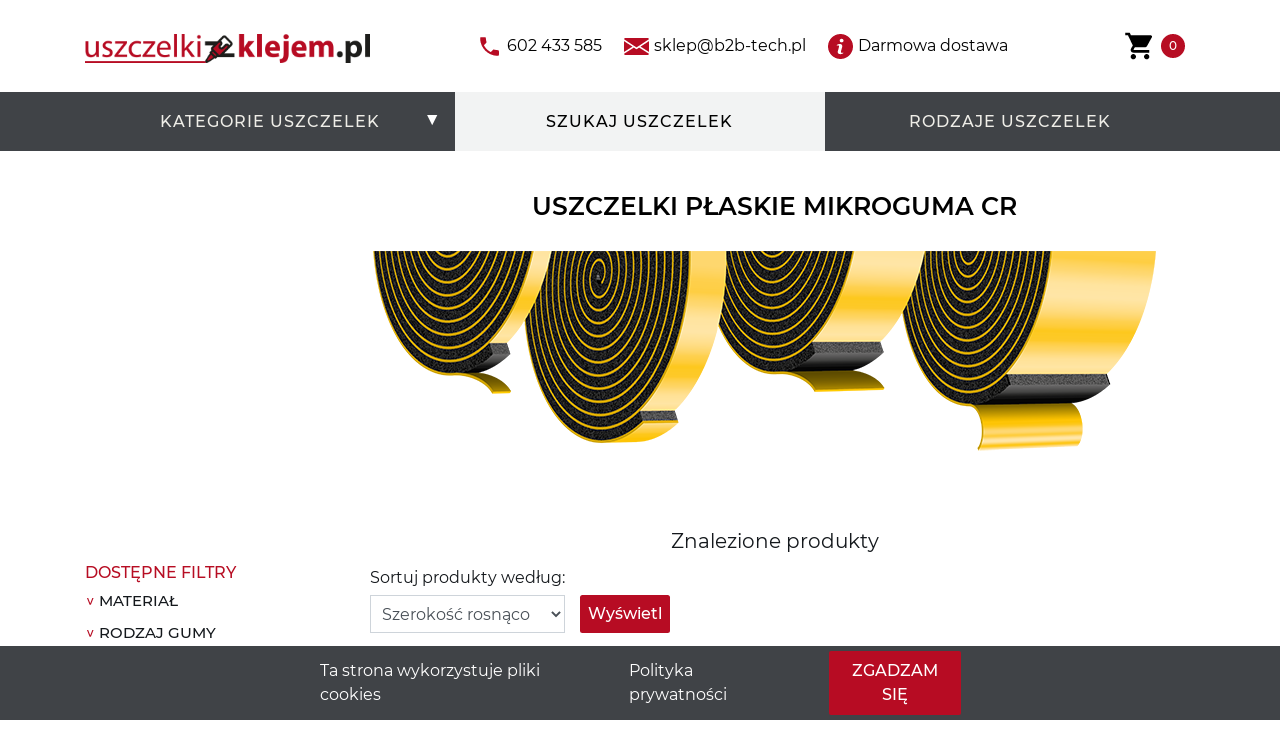

--- FILE ---
content_type: text/html; charset=UTF-8
request_url: https://uszczelkizklejem.pl/kategoria-produktu/uszczelki-plaskie-mikroguma-cr/
body_size: 20302
content:
<!doctype html>
<html lang="pl-PL" itemscope="itemscope" itemtype="http://schema.org/WebPage">

<head>
    <meta charset="UTF-8" />
    <title itemprop="name">Kategoria: Uszczelki płaskie mikroguma CR &#x2d; Sklep Uszczelkizklejem.pl</title>
    
    <meta http-equiv="X-UA-Compatible" content="IE=edge">
    <meta name="viewport" content="width=device-width, initial-scale=1.0">
    <link rel="pingback" href="https://uszczelkizklejem.pl/xmlrpc.php" />
    <link rel="apple-touch-icon" sizes="180x180" href="https://uszczelkizklejem.pl/wp-content/themes/uszczelki_v2/assets/images/favicon.png">
    <link rel="icon" type="image/png" sizes="32x32" href="https://uszczelkizklejem.pl/wp-content/themes/uszczelki/assets/images/favicon.png">
    <link rel="manifest" href="https://uszczelkizklejem.pl/wp-content/themes/uszczelki_v2/assets/images/fav/site.webmanifest">
    <link rel="mask-icon" href="https://uszczelkizklejem.pl/wp-content/themes/uszczelki_v2/assets/images/fav/safari-pinned-tab.svg" color="#e77918">
    <meta name="msapplication-TileColor" content="#da532c">
    <meta name="theme-color" content="#446a73">

    	<style>img:is([sizes="auto" i], [sizes^="auto," i]) { contain-intrinsic-size: 3000px 1500px }</style>
	
<!-- The SEO Framework: stworzone przez Sybre Waaijer -->
<meta name="robots" content="max-snippet:-1,max-image-preview:standard,max-video-preview:-1" />
<link rel="canonical" href="https://uszczelkizklejem.pl/kategoria-produktu/uszczelki-plaskie-mikroguma-cr/" />
<meta property="og:type" content="website" />
<meta property="og:locale" content="pl_PL" />
<meta property="og:site_name" content="Sklep Uszczelkizklejem.pl" />
<meta property="og:title" content="Kategoria: Uszczelki płaskie mikroguma CR" />
<meta property="og:url" content="https://uszczelkizklejem.pl/kategoria-produktu/uszczelki-plaskie-mikroguma-cr/" />
<meta property="og:image" content="https://uszczelkizklejem.pl/wp-content/uploads/2024/07/cropped-uszczelki_favicon.png" />
<meta property="og:image:width" content="512" />
<meta property="og:image:height" content="512" />
<meta name="twitter:card" content="summary_large_image" />
<meta name="twitter:title" content="Kategoria: Uszczelki płaskie mikroguma CR" />
<meta name="twitter:image" content="https://uszczelkizklejem.pl/wp-content/uploads/2024/07/cropped-uszczelki_favicon.png" />
<script type="application/ld+json">{"@context":"https://schema.org","@graph":[{"@type":"WebSite","@id":"https://uszczelkizklejem.pl/#/schema/WebSite","url":"https://uszczelkizklejem.pl/","name":"Sklep Uszczelkizklejem.pl","inLanguage":"pl-PL","potentialAction":{"@type":"SearchAction","target":{"@type":"EntryPoint","urlTemplate":"https://uszczelkizklejem.pl/search/{search_term_string}/"},"query-input":"required name=search_term_string"},"publisher":{"@type":"Organization","@id":"https://uszczelkizklejem.pl/#/schema/Organization","name":"Sklep Uszczelkizklejem.pl","url":"https://uszczelkizklejem.pl/","logo":{"@type":"ImageObject","url":"https://uszczelkizklejem.pl/wp-content/uploads/2024/07/cropped-uszczelki_favicon.png","contentUrl":"https://uszczelkizklejem.pl/wp-content/uploads/2024/07/cropped-uszczelki_favicon.png","width":512,"height":512,"contentSize":"67190"}}},{"@type":"CollectionPage","@id":"https://uszczelkizklejem.pl/kategoria-produktu/uszczelki-plaskie-mikroguma-cr/","url":"https://uszczelkizklejem.pl/kategoria-produktu/uszczelki-plaskie-mikroguma-cr/","name":"Kategoria: Uszczelki płaskie mikroguma CR &#x2d; Sklep Uszczelkizklejem.pl","inLanguage":"pl-PL","isPartOf":{"@id":"https://uszczelkizklejem.pl/#/schema/WebSite"},"breadcrumb":{"@type":"BreadcrumbList","@id":"https://uszczelkizklejem.pl/#/schema/BreadcrumbList","itemListElement":[{"@type":"ListItem","position":1,"item":"https://uszczelkizklejem.pl/","name":"Sklep Uszczelkizklejem.pl"},{"@type":"ListItem","position":2,"name":"Kategoria: Uszczelki płaskie mikroguma CR"}]}}]}</script>
<!-- / The SEO Framework: stworzone przez Sybre Waaijer | 9.30ms meta | 5.04ms boot -->

<link rel='dns-prefetch' href='//www.googletagmanager.com' />
<link rel="alternate" type="application/rss+xml" title="Kanał Sklep Uszczelkizklejem.pl &raquo; Uszczelki płaskie mikroguma CR Kategoria" href="https://uszczelkizklejem.pl/kategoria-produktu/uszczelki-plaskie-mikroguma-cr/feed/" />
<link rel='stylesheet' id='wp-block-library-css' href='https://uszczelkizklejem.pl/wp-includes/css/dist/block-library/style.min.css?ver=6.7.4'  media='all' />
<style id='wp-block-library-theme-inline-css' type='text/css'>
.wp-block-audio :where(figcaption){color:#555;font-size:13px;text-align:center}.is-dark-theme .wp-block-audio :where(figcaption){color:#ffffffa6}.wp-block-audio{margin:0 0 1em}.wp-block-code{border:1px solid #ccc;border-radius:4px;font-family:Menlo,Consolas,monaco,monospace;padding:.8em 1em}.wp-block-embed :where(figcaption){color:#555;font-size:13px;text-align:center}.is-dark-theme .wp-block-embed :where(figcaption){color:#ffffffa6}.wp-block-embed{margin:0 0 1em}.blocks-gallery-caption{color:#555;font-size:13px;text-align:center}.is-dark-theme .blocks-gallery-caption{color:#ffffffa6}:root :where(.wp-block-image figcaption){color:#555;font-size:13px;text-align:center}.is-dark-theme :root :where(.wp-block-image figcaption){color:#ffffffa6}.wp-block-image{margin:0 0 1em}.wp-block-pullquote{border-bottom:4px solid;border-top:4px solid;color:currentColor;margin-bottom:1.75em}.wp-block-pullquote cite,.wp-block-pullquote footer,.wp-block-pullquote__citation{color:currentColor;font-size:.8125em;font-style:normal;text-transform:uppercase}.wp-block-quote{border-left:.25em solid;margin:0 0 1.75em;padding-left:1em}.wp-block-quote cite,.wp-block-quote footer{color:currentColor;font-size:.8125em;font-style:normal;position:relative}.wp-block-quote:where(.has-text-align-right){border-left:none;border-right:.25em solid;padding-left:0;padding-right:1em}.wp-block-quote:where(.has-text-align-center){border:none;padding-left:0}.wp-block-quote.is-large,.wp-block-quote.is-style-large,.wp-block-quote:where(.is-style-plain){border:none}.wp-block-search .wp-block-search__label{font-weight:700}.wp-block-search__button{border:1px solid #ccc;padding:.375em .625em}:where(.wp-block-group.has-background){padding:1.25em 2.375em}.wp-block-separator.has-css-opacity{opacity:.4}.wp-block-separator{border:none;border-bottom:2px solid;margin-left:auto;margin-right:auto}.wp-block-separator.has-alpha-channel-opacity{opacity:1}.wp-block-separator:not(.is-style-wide):not(.is-style-dots){width:100px}.wp-block-separator.has-background:not(.is-style-dots){border-bottom:none;height:1px}.wp-block-separator.has-background:not(.is-style-wide):not(.is-style-dots){height:2px}.wp-block-table{margin:0 0 1em}.wp-block-table td,.wp-block-table th{word-break:normal}.wp-block-table :where(figcaption){color:#555;font-size:13px;text-align:center}.is-dark-theme .wp-block-table :where(figcaption){color:#ffffffa6}.wp-block-video :where(figcaption){color:#555;font-size:13px;text-align:center}.is-dark-theme .wp-block-video :where(figcaption){color:#ffffffa6}.wp-block-video{margin:0 0 1em}:root :where(.wp-block-template-part.has-background){margin-bottom:0;margin-top:0;padding:1.25em 2.375em}
</style>
<style id='classic-theme-styles-inline-css' type='text/css'>
/*! This file is auto-generated */
.wp-block-button__link{color:#fff;background-color:#32373c;border-radius:9999px;box-shadow:none;text-decoration:none;padding:calc(.667em + 2px) calc(1.333em + 2px);font-size:1.125em}.wp-block-file__button{background:#32373c;color:#fff;text-decoration:none}
</style>
<style id='global-styles-inline-css' type='text/css'>
:root{--wp--preset--aspect-ratio--square: 1;--wp--preset--aspect-ratio--4-3: 4/3;--wp--preset--aspect-ratio--3-4: 3/4;--wp--preset--aspect-ratio--3-2: 3/2;--wp--preset--aspect-ratio--2-3: 2/3;--wp--preset--aspect-ratio--16-9: 16/9;--wp--preset--aspect-ratio--9-16: 9/16;--wp--preset--color--black: #000000;--wp--preset--color--cyan-bluish-gray: #abb8c3;--wp--preset--color--white: #ffffff;--wp--preset--color--pale-pink: #f78da7;--wp--preset--color--vivid-red: #cf2e2e;--wp--preset--color--luminous-vivid-orange: #ff6900;--wp--preset--color--luminous-vivid-amber: #fcb900;--wp--preset--color--light-green-cyan: #7bdcb5;--wp--preset--color--vivid-green-cyan: #00d084;--wp--preset--color--pale-cyan-blue: #8ed1fc;--wp--preset--color--vivid-cyan-blue: #0693e3;--wp--preset--color--vivid-purple: #9b51e0;--wp--preset--gradient--vivid-cyan-blue-to-vivid-purple: linear-gradient(135deg,rgba(6,147,227,1) 0%,rgb(155,81,224) 100%);--wp--preset--gradient--light-green-cyan-to-vivid-green-cyan: linear-gradient(135deg,rgb(122,220,180) 0%,rgb(0,208,130) 100%);--wp--preset--gradient--luminous-vivid-amber-to-luminous-vivid-orange: linear-gradient(135deg,rgba(252,185,0,1) 0%,rgba(255,105,0,1) 100%);--wp--preset--gradient--luminous-vivid-orange-to-vivid-red: linear-gradient(135deg,rgba(255,105,0,1) 0%,rgb(207,46,46) 100%);--wp--preset--gradient--very-light-gray-to-cyan-bluish-gray: linear-gradient(135deg,rgb(238,238,238) 0%,rgb(169,184,195) 100%);--wp--preset--gradient--cool-to-warm-spectrum: linear-gradient(135deg,rgb(74,234,220) 0%,rgb(151,120,209) 20%,rgb(207,42,186) 40%,rgb(238,44,130) 60%,rgb(251,105,98) 80%,rgb(254,248,76) 100%);--wp--preset--gradient--blush-light-purple: linear-gradient(135deg,rgb(255,206,236) 0%,rgb(152,150,240) 100%);--wp--preset--gradient--blush-bordeaux: linear-gradient(135deg,rgb(254,205,165) 0%,rgb(254,45,45) 50%,rgb(107,0,62) 100%);--wp--preset--gradient--luminous-dusk: linear-gradient(135deg,rgb(255,203,112) 0%,rgb(199,81,192) 50%,rgb(65,88,208) 100%);--wp--preset--gradient--pale-ocean: linear-gradient(135deg,rgb(255,245,203) 0%,rgb(182,227,212) 50%,rgb(51,167,181) 100%);--wp--preset--gradient--electric-grass: linear-gradient(135deg,rgb(202,248,128) 0%,rgb(113,206,126) 100%);--wp--preset--gradient--midnight: linear-gradient(135deg,rgb(2,3,129) 0%,rgb(40,116,252) 100%);--wp--preset--font-size--small: 13px;--wp--preset--font-size--medium: 20px;--wp--preset--font-size--large: 36px;--wp--preset--font-size--x-large: 42px;--wp--preset--font-family--inter: "Inter", sans-serif;--wp--preset--font-family--cardo: Cardo;--wp--preset--spacing--20: 0.44rem;--wp--preset--spacing--30: 0.67rem;--wp--preset--spacing--40: 1rem;--wp--preset--spacing--50: 1.5rem;--wp--preset--spacing--60: 2.25rem;--wp--preset--spacing--70: 3.38rem;--wp--preset--spacing--80: 5.06rem;--wp--preset--shadow--natural: 6px 6px 9px rgba(0, 0, 0, 0.2);--wp--preset--shadow--deep: 12px 12px 50px rgba(0, 0, 0, 0.4);--wp--preset--shadow--sharp: 6px 6px 0px rgba(0, 0, 0, 0.2);--wp--preset--shadow--outlined: 6px 6px 0px -3px rgba(255, 255, 255, 1), 6px 6px rgba(0, 0, 0, 1);--wp--preset--shadow--crisp: 6px 6px 0px rgba(0, 0, 0, 1);}:where(.is-layout-flex){gap: 0.5em;}:where(.is-layout-grid){gap: 0.5em;}body .is-layout-flex{display: flex;}.is-layout-flex{flex-wrap: wrap;align-items: center;}.is-layout-flex > :is(*, div){margin: 0;}body .is-layout-grid{display: grid;}.is-layout-grid > :is(*, div){margin: 0;}:where(.wp-block-columns.is-layout-flex){gap: 2em;}:where(.wp-block-columns.is-layout-grid){gap: 2em;}:where(.wp-block-post-template.is-layout-flex){gap: 1.25em;}:where(.wp-block-post-template.is-layout-grid){gap: 1.25em;}.has-black-color{color: var(--wp--preset--color--black) !important;}.has-cyan-bluish-gray-color{color: var(--wp--preset--color--cyan-bluish-gray) !important;}.has-white-color{color: var(--wp--preset--color--white) !important;}.has-pale-pink-color{color: var(--wp--preset--color--pale-pink) !important;}.has-vivid-red-color{color: var(--wp--preset--color--vivid-red) !important;}.has-luminous-vivid-orange-color{color: var(--wp--preset--color--luminous-vivid-orange) !important;}.has-luminous-vivid-amber-color{color: var(--wp--preset--color--luminous-vivid-amber) !important;}.has-light-green-cyan-color{color: var(--wp--preset--color--light-green-cyan) !important;}.has-vivid-green-cyan-color{color: var(--wp--preset--color--vivid-green-cyan) !important;}.has-pale-cyan-blue-color{color: var(--wp--preset--color--pale-cyan-blue) !important;}.has-vivid-cyan-blue-color{color: var(--wp--preset--color--vivid-cyan-blue) !important;}.has-vivid-purple-color{color: var(--wp--preset--color--vivid-purple) !important;}.has-black-background-color{background-color: var(--wp--preset--color--black) !important;}.has-cyan-bluish-gray-background-color{background-color: var(--wp--preset--color--cyan-bluish-gray) !important;}.has-white-background-color{background-color: var(--wp--preset--color--white) !important;}.has-pale-pink-background-color{background-color: var(--wp--preset--color--pale-pink) !important;}.has-vivid-red-background-color{background-color: var(--wp--preset--color--vivid-red) !important;}.has-luminous-vivid-orange-background-color{background-color: var(--wp--preset--color--luminous-vivid-orange) !important;}.has-luminous-vivid-amber-background-color{background-color: var(--wp--preset--color--luminous-vivid-amber) !important;}.has-light-green-cyan-background-color{background-color: var(--wp--preset--color--light-green-cyan) !important;}.has-vivid-green-cyan-background-color{background-color: var(--wp--preset--color--vivid-green-cyan) !important;}.has-pale-cyan-blue-background-color{background-color: var(--wp--preset--color--pale-cyan-blue) !important;}.has-vivid-cyan-blue-background-color{background-color: var(--wp--preset--color--vivid-cyan-blue) !important;}.has-vivid-purple-background-color{background-color: var(--wp--preset--color--vivid-purple) !important;}.has-black-border-color{border-color: var(--wp--preset--color--black) !important;}.has-cyan-bluish-gray-border-color{border-color: var(--wp--preset--color--cyan-bluish-gray) !important;}.has-white-border-color{border-color: var(--wp--preset--color--white) !important;}.has-pale-pink-border-color{border-color: var(--wp--preset--color--pale-pink) !important;}.has-vivid-red-border-color{border-color: var(--wp--preset--color--vivid-red) !important;}.has-luminous-vivid-orange-border-color{border-color: var(--wp--preset--color--luminous-vivid-orange) !important;}.has-luminous-vivid-amber-border-color{border-color: var(--wp--preset--color--luminous-vivid-amber) !important;}.has-light-green-cyan-border-color{border-color: var(--wp--preset--color--light-green-cyan) !important;}.has-vivid-green-cyan-border-color{border-color: var(--wp--preset--color--vivid-green-cyan) !important;}.has-pale-cyan-blue-border-color{border-color: var(--wp--preset--color--pale-cyan-blue) !important;}.has-vivid-cyan-blue-border-color{border-color: var(--wp--preset--color--vivid-cyan-blue) !important;}.has-vivid-purple-border-color{border-color: var(--wp--preset--color--vivid-purple) !important;}.has-vivid-cyan-blue-to-vivid-purple-gradient-background{background: var(--wp--preset--gradient--vivid-cyan-blue-to-vivid-purple) !important;}.has-light-green-cyan-to-vivid-green-cyan-gradient-background{background: var(--wp--preset--gradient--light-green-cyan-to-vivid-green-cyan) !important;}.has-luminous-vivid-amber-to-luminous-vivid-orange-gradient-background{background: var(--wp--preset--gradient--luminous-vivid-amber-to-luminous-vivid-orange) !important;}.has-luminous-vivid-orange-to-vivid-red-gradient-background{background: var(--wp--preset--gradient--luminous-vivid-orange-to-vivid-red) !important;}.has-very-light-gray-to-cyan-bluish-gray-gradient-background{background: var(--wp--preset--gradient--very-light-gray-to-cyan-bluish-gray) !important;}.has-cool-to-warm-spectrum-gradient-background{background: var(--wp--preset--gradient--cool-to-warm-spectrum) !important;}.has-blush-light-purple-gradient-background{background: var(--wp--preset--gradient--blush-light-purple) !important;}.has-blush-bordeaux-gradient-background{background: var(--wp--preset--gradient--blush-bordeaux) !important;}.has-luminous-dusk-gradient-background{background: var(--wp--preset--gradient--luminous-dusk) !important;}.has-pale-ocean-gradient-background{background: var(--wp--preset--gradient--pale-ocean) !important;}.has-electric-grass-gradient-background{background: var(--wp--preset--gradient--electric-grass) !important;}.has-midnight-gradient-background{background: var(--wp--preset--gradient--midnight) !important;}.has-small-font-size{font-size: var(--wp--preset--font-size--small) !important;}.has-medium-font-size{font-size: var(--wp--preset--font-size--medium) !important;}.has-large-font-size{font-size: var(--wp--preset--font-size--large) !important;}.has-x-large-font-size{font-size: var(--wp--preset--font-size--x-large) !important;}
:where(.wp-block-post-template.is-layout-flex){gap: 1.25em;}:where(.wp-block-post-template.is-layout-grid){gap: 1.25em;}
:where(.wp-block-columns.is-layout-flex){gap: 2em;}:where(.wp-block-columns.is-layout-grid){gap: 2em;}
:root :where(.wp-block-pullquote){font-size: 1.5em;line-height: 1.6;}
</style>
<style id='woocommerce-inline-inline-css' type='text/css'>
.woocommerce form .form-row .required { visibility: visible; }
</style>
<link rel='stylesheet' id='brands-styles-css' href='https://uszczelkizklejem.pl/wp-content/plugins/woocommerce/assets/css/brands.css?ver=9.7.2'  media='all' />
<link rel='stylesheet' id='krframe-css' href='https://uszczelkizklejem.pl/wp-content/themes/uszczelki_v2/dist/main.css?ver=1.1.1'  media='all' />
<link rel='stylesheet' id='krframe_custom-css' href='https://uszczelkizklejem.pl/wp-content/themes/uszczelki_v2/style.css?ver=1.1.1'  media='all' />
<script  src="https://uszczelkizklejem.pl/wp-includes/js/jquery/jquery.min.js?ver=3.7.1" id="jquery-core-js"></script>
<script  src="https://uszczelkizklejem.pl/wp-includes/js/jquery/jquery-migrate.min.js?ver=3.4.1" id="jquery-migrate-js"></script>
<script  src="https://uszczelkizklejem.pl/wp-content/plugins/woocommerce/assets/js/jquery-blockui/jquery.blockUI.min.js?ver=2.7.0-wc.9.7.2" id="jquery-blockui-js" defer="defer" data-wp-strategy="defer"></script>
<script type="text/javascript" id="wc-add-to-cart-js-extra">
/* <![CDATA[ */
var wc_add_to_cart_params = {"ajax_url":"\/wp-admin\/admin-ajax.php","wc_ajax_url":"\/?wc-ajax=%%endpoint%%","i18n_view_cart":"Zobacz koszyk","cart_url":"https:\/\/uszczelkizklejem.pl\/koszyk\/","is_cart":"","cart_redirect_after_add":"no"};
/* ]]> */
</script>
<script  src="https://uszczelkizklejem.pl/wp-content/plugins/woocommerce/assets/js/frontend/add-to-cart.min.js?ver=9.7.2" id="wc-add-to-cart-js" defer="defer" data-wp-strategy="defer"></script>
<script  src="https://uszczelkizklejem.pl/wp-content/plugins/woocommerce/assets/js/js-cookie/js.cookie.min.js?ver=2.1.4-wc.9.7.2" id="js-cookie-js" defer="defer" data-wp-strategy="defer"></script>
<script type="text/javascript" id="woocommerce-js-extra">
/* <![CDATA[ */
var woocommerce_params = {"ajax_url":"\/wp-admin\/admin-ajax.php","wc_ajax_url":"\/?wc-ajax=%%endpoint%%","i18n_password_show":"Poka\u017c has\u0142o","i18n_password_hide":"Ukryj has\u0142o"};
/* ]]> */
</script>
<script  src="https://uszczelkizklejem.pl/wp-content/plugins/woocommerce/assets/js/frontend/woocommerce.min.js?ver=9.7.2" id="woocommerce-js" defer="defer" data-wp-strategy="defer"></script>

<!-- Google tag (gtag.js) snippet added by Site Kit -->

<!-- Google Analytics snippet added by Site Kit -->
<script  src="https://www.googletagmanager.com/gtag/js?id=G-V4KFVMNZY2" id="google_gtagjs-js" async></script>
<script  id="google_gtagjs-js-after">
/* <![CDATA[ */
window.dataLayer = window.dataLayer || [];function gtag(){dataLayer.push(arguments);}
gtag("set","linker",{"domains":["uszczelkizklejem.pl"]});
gtag("js", new Date());
gtag("set", "developer_id.dZTNiMT", true);
gtag("config", "G-V4KFVMNZY2");
/* ]]> */
</script>

<!-- End Google tag (gtag.js) snippet added by Site Kit -->
<link rel="EditURI" type="application/rsd+xml" title="RSD" href="https://uszczelkizklejem.pl/xmlrpc.php?rsd" />
<meta name="generator" content="Site Kit by Google 1.148.0" />	<noscript><style>.woocommerce-product-gallery{ opacity: 1 !important; }</style></noscript>
	<script type="application/ld+json">{"@context":"https:\/\/schema.org","@type":"BreadcrumbList","itemListElement":[{"@type":"ListItem","position":1,"name":"Home","item":"https:\/\/uszczelkizklejem.pl"},{"@type":"ListItem","position":2,"name":"Uszczelki p\u0142askie mikroguma CR","item":"https:\/\/uszczelkizklejem.pl\/kategoria-produktu\/uszczelki-plaskie-mikroguma-cr\/"}]}</script><style class='wp-fonts-local' type='text/css'>
@font-face{font-family:Inter;font-style:normal;font-weight:300 900;font-display:fallback;src:url('https://uszczelkizklejem.pl/wp-content/plugins/woocommerce/assets/fonts/Inter-VariableFont_slnt,wght.woff2') format('woff2');font-stretch:normal;}
@font-face{font-family:Cardo;font-style:normal;font-weight:400;font-display:fallback;src:url('https://uszczelkizklejem.pl/wp-content/plugins/woocommerce/assets/fonts/cardo_normal_400.woff2') format('woff2');}
</style>
<link rel="icon" href="https://uszczelkizklejem.pl/wp-content/uploads/2024/07/cropped-uszczelki_favicon-32x32.png" sizes="32x32" />
<link rel="icon" href="https://uszczelkizklejem.pl/wp-content/uploads/2024/07/cropped-uszczelki_favicon-192x192.png" sizes="192x192" />
<link rel="apple-touch-icon" href="https://uszczelkizklejem.pl/wp-content/uploads/2024/07/cropped-uszczelki_favicon-180x180.png" />
<meta name="msapplication-TileImage" content="https://uszczelkizklejem.pl/wp-content/uploads/2024/07/cropped-uszczelki_favicon-270x270.png" />
		<style type="text/css" id="wp-custom-css">
			.gslide-image img {
	background: #fff;
}		</style>
		
    </head>

<body class="archive tax-product_cat term-uszczelki-plaskie-mikroguma-cr term-20 wp-embed-responsive theme-uszczelki_v2 woocommerce woocommerce-page woocommerce-no-js">
    <div class="web__root">
        <header class="header" itemscope="itemscope" itemtype="http://schema.org/WPHeader">
                        <div class="container header__content__container">
                <div class="header__row">
                    <div class="header__col header__col--logo">
                        <div class="header__logo">
                            <a href="https://uszczelkizklejem.pl" title="Sklep Uszczelkizklejem.pl" itemprop="headline">
                                <img src="https://uszczelkizklejem.pl/wp-content/themes/uszczelki_v2/assets/images/logo/uszczelki_logo.png" class="logo--desktop" alt="Sklep Uszczelkizklejem.pl">
                                <img src="https://uszczelkizklejem.pl/wp-content/themes/uszczelki_v2/assets/images/logo/uszczelki_logo_mobile.png" class="logo--mobile" alt="Sklep Uszczelkizklejem.pl">
                            </a>
                        </div>
                    </div>
                    <div class="header__subrow">
                        <div class="header__col header__col--widget">
                            <a href="tel:602 433 585" class="header__col-info header__col-info-call">
                                <svg xmlns="http://www.w3.org/2000/svg" height="24" viewBox="0 0 24 24" width="24"><path d="M0 0h24v24H0z" fill="none"/><path d="M6.62 10.79c1.44 2.83 3.76 5.14 6.59 6.59l2.2-2.2c.27-.27.67-.36 1.02-.24 1.12.37 2.33.57 3.57.57.55 0 1 .45 1 1V20c0 .55-.45 1-1 1-9.39 0-17-7.61-17-17 0-.55.45-1 1-1h3.5c.55 0 1 .45 1 1 0 1.25.2 2.45.57 3.57.11.35.03.74-.25 1.02l-2.2 2.2z"/></svg>
                                <span>
                                    602 433 585
                                </span>
                            </a>
                        </div>
                        <div class="header__col header__col--widget">
                            <a href="mailto:sklep@b2b-tech.pl" class="header__col-info header__col-info-shiping-time">
                                <svg xmlns="http://www.w3.org/2000/svg" viewBox="0 0 512 512"><path d="M339.392 258.624L512 367.744V144.896zM0 144.896v222.848l172.608-109.12zM480 80H32C16.032 80 3.36 91.904.96 107.232L256 275.264l255.04-168.032C508.64 91.904 495.968 80 480 80zM310.08 277.952l-45.28 29.824a15.983 15.983 0 01-8.8 2.624c-3.072 0-6.112-.864-8.8-2.624l-45.28-29.856L1.024 404.992C3.488 420.192 16.096 432 32 432h448c15.904 0 28.512-11.808 30.976-27.008L310.08 277.952z"/></svg>
                                <span>
                                    sklep@b2b-tech.pl
                                </span>
                            </a>
                        </div>
                        <div class="header__col header__col--widget">
                            <div class="header__col-info header__col-info-shiping">
                                    <svg xmlns="http://www.w3.org/2000/svg" viewBox="0 0 23.625 23.625"><path d="M11.812 0C5.289 0 0 5.289 0 11.812s5.289 11.813 11.812 11.813 11.813-5.29 11.813-11.813S18.335 0 11.812 0zm2.459 18.307c-.608.24-1.092.422-1.455.548a3.838 3.838 0 01-1.262.189c-.736 0-1.309-.18-1.717-.539s-.611-.814-.611-1.367c0-.215.015-.435.045-.659a8.23 8.23 0 01.147-.759l.761-2.688c.067-.258.125-.503.171-.731.046-.23.068-.441.068-.633 0-.342-.071-.582-.212-.717-.143-.135-.412-.201-.813-.201-.196 0-.398.029-.605.09-.205.063-.383.12-.529.176l.201-.828c.498-.203.975-.377 1.43-.521a4.225 4.225 0 011.29-.218c.731 0 1.295.178 1.692.53.395.353.594.812.594 1.376 0 .117-.014.323-.041.617a4.129 4.129 0 01-.152.811l-.757 2.68a7.582 7.582 0 00-.167.736 3.892 3.892 0 00-.073.626c0 .356.079.599.239.728.158.129.435.194.827.194.185 0 .392-.033.626-.097.232-.064.4-.121.506-.17l-.203.827zm-.134-10.878a1.807 1.807 0 01-1.275.492c-.496 0-.924-.164-1.28-.492a1.57 1.57 0 01-.533-1.193c0-.465.18-.865.533-1.196a1.812 1.812 0 011.28-.497c.497 0 .923.165 1.275.497.353.331.53.731.53 1.196 0 .467-.177.865-.53 1.193z" fill="#b70c23"/></svg>
                                <span>
                                    Darmowa dostawa
                                </span>
                                <div class="free__shiping-popup">
                                    Darmowa dostawa kurierska zamówionych produktów obowiązuje dla kwoty zakupów powyżej 200zł.
                                </div>
                            </div>
                        </div>
                    </div>
                    <div class="header__col header__col--buttons">
                        <div class="header__buttons">
                            <button
                                class="header__button header__button--contact js-headercontact"><svg enable-background="new 0 0 512.076 512.076" version="1.1" viewBox="0 0 512.076 512.076" xml:space="preserve" xmlns="http://www.w3.org/2000/svg">
    <g transform="translate(-1 -1)">
    <path d="m499.64 396.04l-103.65-69.12c-13.153-8.701-30.784-5.838-40.508 6.579l-30.191 38.818c-3.88 5.116-10.933 6.6-16.546 3.482l-5.743-3.166c-19.038-10.377-42.726-23.296-90.453-71.04s-60.672-71.45-71.049-90.453l-3.149-5.743c-3.161-5.612-1.705-12.695 3.413-16.606l38.792-30.182c12.412-9.725 15.279-27.351 6.588-40.508l-69.12-103.65c-8.907-13.398-26.777-17.42-40.566-9.131l-43.341 26.035c-13.618 8.006-23.609 20.972-27.878 36.181-15.607 56.866-3.866 155.01 140.71 299.6 115 115 200.62 145.92 259.46 145.92 13.543 0.058 27.033-1.704 40.107-5.239 15.212-4.264 28.18-14.256 36.181-27.878l26.061-43.315c8.301-13.792 4.281-31.673-9.123-40.585zm-5.581 31.829l-26.001 43.341c-5.745 9.832-15.072 17.061-26.027 20.173-52.497 14.413-144.21 2.475-283.01-136.32s-150.73-230.5-136.32-283.01c3.116-10.968 10.354-20.307 20.198-26.061l43.341-26.001c5.983-3.6 13.739-1.855 17.604 3.959l37.547 56.371 31.514 47.266c3.774 5.707 2.534 13.356-2.85 17.579l-38.801 30.182c-11.808 9.029-15.18 25.366-7.91 38.332l3.081 5.598c10.906 20.002 24.465 44.885 73.967 94.379 49.502 49.493 74.377 63.053 94.37 73.958l5.606 3.089c12.965 7.269 29.303 3.898 38.332-7.91l30.182-38.801c4.224-5.381 11.87-6.62 17.579-2.85l103.64 69.12c5.818 3.862 7.563 11.622 3.958 17.604z"></path>
    <path d="m291.16 86.39c80.081 0.089 144.98 64.986 145.07 145.07 0 4.713 3.82 8.533 8.533 8.533s8.533-3.82 8.533-8.533c-0.099-89.503-72.63-162.04-162.13-162.13-4.713 0-8.533 3.82-8.533 8.533s3.82 8.533 8.533 8.533z"></path>
    <path d="m291.16 137.59c51.816 0.061 93.806 42.051 93.867 93.867 0 4.713 3.821 8.533 8.533 8.533 4.713 0 8.533-3.82 8.533-8.533-0.071-61.238-49.696-110.86-110.93-110.93-4.713 0-8.533 3.82-8.533 8.533s3.82 8.533 8.533 8.533z"></path>
    <path d="m291.16 188.79c23.552 0.028 42.638 19.114 42.667 42.667 0 4.713 3.821 8.533 8.533 8.533s8.533-3.82 8.533-8.533c-0.038-32.974-26.759-59.696-59.733-59.733-4.713 0-8.533 3.82-8.533 8.533s3.82 8.533 8.533 8.533z"></path>
    </g>
</svg></button>
                            <button
                                class="header__button header__button--contact js-fixedwidgets-open"><svg xmlns="http://www.w3.org/2000/svg" viewBox="0 0 511.999 511.999"><path d="M508.874 478.708L360.142 329.976c28.2-34.827 45.19-79.103 45.19-127.31C405.333 90.917 314.416 0 202.666 0S0 90.917 0 202.667s90.917 202.667 202.667 202.667c48.206 0 92.482-16.982 127.31-45.19l148.732 148.732a10.67 10.67 0 0 0 15.086 0l15.08-15.082a10.67 10.67 0 0 0-.001-15.085zm-306.207-116.04c-88.23 0-160-71.77-160-160s71.77-160 160-160 160 71.77 160 160-71.77 160-160 160z"/></svg></button>
                            <a href="https://uszczelkizklejem.pl/koszyk/"
                                class="header__button header__button--cart js-headercart">
                                <svg xmlns="http://www.w3.org/2000/svg" height="24" viewBox="0 0 24 24" width="24"><path d="M0 0h24v24H0z" fill="none"/><path d="M7 18c-1.1 0-1.99.9-1.99 2S5.9 22 7 22s2-.9 2-2-.9-2-2-2zM1 2v2h2l3.6 7.59-1.35 2.45c-.16.28-.25.61-.25.96 0 1.1.9 2 2 2h12v-2H7.42c-.14 0-.25-.11-.25-.25l.03-.12.9-1.63h7.45c.75 0 1.41-.41 1.75-1.03l3.58-6.49c.08-.14.12-.31.12-.48 0-.55-.45-1-1-1H5.21l-.94-2H1zm16 16c-1.1 0-1.99.9-1.99 2s.89 2 1.99 2 2-.9 2-2-.9-2-2-2z"/></svg>
                                <span class="header__button__content">
                                    <span class="count">0</span>
                                </span>
                            </a>
                            <button
                                class="header__button header__button--menu js-headermenu"><svg xmlns="http://www.w3.org/2000/svg" viewBox="0 0 512 512"><path d="M492 236H20c-11.046 0-20 8.954-20 20s8.954 20 20 20h472c11.046 0 20-8.954 20-20s-8.954-20-20-20zm0-160H20C8.954 76 0 84.954 0 96s8.954 20 20 20h472c11.046 0 20-8.954 20-20s-8.954-20-20-20zm0 320H20c-11.046 0-20 8.954-20 20s8.954 20 20 20h472c11.046 0 20-8.954 20-20s-8.954-20-20-20z"/></svg></button>

                        </div>
                    </div>
                                    </div>
            </div>
            <div class="header__nav">
                <div class="container">
                    <div class="header__nav__row">
                        <div class="header__nav__col">
                            <nav class="header__menu" itemscope="itemscope"
                                itemtype="http://schema.org/SiteNavigationElement">
                                        <ul class="menu__ul menu__ul--depth-0 ">
                            <li class="menu__li  menu-item menu-item-type-custom menu-item-object-custom current-menu-ancestor current-menu-parent menu-item-136 menu-item-has-children">
                <a href="#"   class="menu__a">Kategorie uszczelek</a>
                        <ul class="menu__ul menu__ul--depth-1 menu__ul--depth-sub">
                            <li class="menu__li  menu-item menu-item-type-taxonomy menu-item-object-product_cat menu-item-149">
                <a href="https://uszczelkizklejem.pl/kategoria-produktu/uszczelki-uniwersalne-epdm-ryflowane/"   class="menu__a">Uszczelki uniwersalne EPDM ryflowane</a>
                                            </li>
                    <li class="menu__li  menu-item menu-item-type-taxonomy menu-item-object-product_cat menu-item-150">
                <a href="https://uszczelkizklejem.pl/kategoria-produktu/uszczelki-uniwersalne-epdm-typ-d-i-p/"   class="menu__a">Uszczelki uniwersalne EPDM typ D i P</a>
                                            </li>
                    <li class="menu__li  menu-item menu-item-type-taxonomy menu-item-object-product_cat menu-item-143">
                <a href="https://uszczelkizklejem.pl/kategoria-produktu/uszczelki-plaskie-mikroguma-epdm/"   class="menu__a">Uszczelki płaskie mikroguma EPDM</a>
                                            </li>
                    <li class="menu__li  menu-item menu-item-type-taxonomy menu-item-object-product_cat current-menu-item menu-item-142">
                <a href="https://uszczelkizklejem.pl/kategoria-produktu/uszczelki-plaskie-mikroguma-cr/"   class="menu__a">Uszczelki płaskie mikroguma CR</a>
                                            </li>
                    <li class="menu__li  menu-item menu-item-type-taxonomy menu-item-object-product_cat menu-item-147">
                <a href="https://uszczelkizklejem.pl/kategoria-produktu/uszczelki-rozne-ksztalty-specjalne-epdm-silikon-guma-lita/"   class="menu__a">Uszczelki różne kształty/specjalne EPDM, silikon, guma lita</a>
                                            </li>
                    <li class="menu__li  menu-item menu-item-type-taxonomy menu-item-object-product_cat menu-item-1466">
                <a href="https://uszczelkizklejem.pl/kategoria-produktu/uszczelki-plaskie-mikroguma-cr-norma-en45545/"   class="menu__a">Uszczelki płaskie mikroguma CR norma EN45545</a>
                                            </li>
                    <li class="menu__li  menu-item menu-item-type-taxonomy menu-item-object-product_cat menu-item-138">
                <a href="https://uszczelkizklejem.pl/kategoria-produktu/uszczelki-plaskie-guma-porowata-komorkowa-epdm-czarna/"   class="menu__a">Uszczelki płaskie guma porowata/komórkowa EPDM czarna</a>
                                            </li>
                    <li class="menu__li  menu-item menu-item-type-taxonomy menu-item-object-product_cat menu-item-140">
                <a href="https://uszczelkizklejem.pl/kategoria-produktu/uszczelki-plaskie-guma-porowata-komorkowa-nbr-szara/"   class="menu__a">Uszczelki płaskie guma porowata/komórkowa NBR szara</a>
                                            </li>
                    <li class="menu__li  menu-item menu-item-type-taxonomy menu-item-object-product_cat menu-item-145">
                <a href="https://uszczelkizklejem.pl/kategoria-produktu/uszczelki-plaskie-silikonowe-piankowe/"   class="menu__a">Uszczelki płaskie silikonowe piankowe</a>
                                            </li>
                    <li class="menu__li  menu-item menu-item-type-taxonomy menu-item-object-product_cat menu-item-146">
                <a href="https://uszczelkizklejem.pl/kategoria-produktu/uszczelki-plaskie-silikonowe-piankowe-fda/"   class="menu__a">Uszczelki płaskie silikonowe piankowe FDA</a>
                                            </li>
                    <li class="menu__li  menu-item menu-item-type-taxonomy menu-item-object-product_cat menu-item-141">
                <a href="https://uszczelkizklejem.pl/kategoria-produktu/uszczelki-plaskie-gumowe-lite-epdm-sbr/"   class="menu__a">Uszczelki płaskie gumowe lite EPDM/SBR</a>
                                            </li>
            </ul>
                            </li>
            </ul>
                                <ul class="menu__ul menu__ul--depth-0 fake-menu-search">
                                    <li class="header__menu menu__li">
                                        <a class="menu__a" id="menu_custom_a" href="/">
                                            Szukaj uszczelek
                                        </a>
                                    </li>
                                </ul>
                                <ul class="menu__ul menu__ul--depth-0 ul-promo">
                                    <li class="header__menu menu__li">
                                        <a class="menu__a" href="/#rodzaje-uszczelek">
                                            Rodzaje uszczelek
                                        </a>
                                    </li>
                                </ul>
                            </nav>
                        </div>
                                            </div>
                </div>
            </div>
        </header>
        <div class="headersep"></div>
                        <main class="main" itemscope="itemscope" itemprop="mainContentOfPage">
            	<div class="section section--shopc">
		<article class="article">
			<div class="container">
									    <div class="row">
<div id="sidebar" class="col-lg-2 col-custom-width-sm col-widgets sidebar">
    <div id="main-content">
        <div class="sidebar__inner">
            <span class="filters__title">
                Dostępne filtry
            </span>                        
            <aside class="shopc__aside">
                <div class="  widget shopc__widget woocommerce_layered_nav-3"><div class="widget__title">Materiał</div><ul class="woocommerce-widget-layered-nav-list"><li class="woocommerce-widget-layered-nav-list__item wc-layered-nav-term "><a rel="nofollow" href="https://uszczelkizklejem.pl/kategoria-produktu/uszczelki-plaskie-mikroguma-cr/?filter_material=cr">CR</a> <span class="count">(17)</span></li></ul></div><div class="  widget shopc__widget woocommerce_layered_nav-4"><div class="widget__title">Rodzaj gumy</div><ul class="woocommerce-widget-layered-nav-list"><li class="woocommerce-widget-layered-nav-list__item wc-layered-nav-term "><a rel="nofollow" href="https://uszczelkizklejem.pl/kategoria-produktu/uszczelki-plaskie-mikroguma-cr/?filter_rodzaj-gumy=mikroguma-piankowa">mikroguma/piankowa</a> <span class="count">(17)</span></li></ul></div><div class="  widget shopc__widget woocommerce_layered_nav-2"><div class="widget__title">Kolor</div><ul class="woocommerce-widget-layered-nav-list"><li class="woocommerce-widget-layered-nav-list__item wc-layered-nav-term "><a rel="nofollow" href="https://uszczelkizklejem.pl/kategoria-produktu/uszczelki-plaskie-mikroguma-cr/?filter_kolor=czarny">czarny</a> <span class="count">(17)</span></li></ul></div><div class="  widget shopc__widget woocommerce_layered_nav-5"><div class="widget__title">Profil</div><ul class="woocommerce-widget-layered-nav-list"><li class="woocommerce-widget-layered-nav-list__item wc-layered-nav-term "><a rel="nofollow" href="https://uszczelkizklejem.pl/kategoria-produktu/uszczelki-plaskie-mikroguma-cr/?filter_profil=prostokat">prostokąt</a> <span class="count">(17)</span></li></ul></div><div class="  widget shopc__widget woocommerce_layered_nav-6"><div class="widget__title">Właściwości</div><ul class="woocommerce-widget-layered-nav-list"><li class="woocommerce-widget-layered-nav-list__item wc-layered-nav-term "><a rel="nofollow" href="https://uszczelkizklejem.pl/kategoria-produktu/uszczelki-plaskie-mikroguma-cr/?filter_wlasciwosci=odporna-na-oleje-tluszcze">odporna na oleje i tłuszcze</a> <span class="count">(17)</span></li><li class="woocommerce-widget-layered-nav-list__item wc-layered-nav-term "><a rel="nofollow" href="https://uszczelkizklejem.pl/kategoria-produktu/uszczelki-plaskie-mikroguma-cr/?filter_wlasciwosci=odporna-na-rozcienczone-kwasy-zasady">odporna na rozcieńczone kwasy i zasady</a> <span class="count">(17)</span></li><li class="woocommerce-widget-layered-nav-list__item wc-layered-nav-term "><a rel="nofollow" href="https://uszczelkizklejem.pl/kategoria-produktu/uszczelki-plaskie-mikroguma-cr/?filter_wlasciwosci=odporna-na-wode-morska">odporna na wodę morską</a> <span class="count">(17)</span></li></ul></div><div class="  widget shopc__widget woocommerce_layered_nav-7"><div class="widget__title">Szerokość</div><ul class="woocommerce-widget-layered-nav-list"><li class="woocommerce-widget-layered-nav-list__item wc-layered-nav-term "><a rel="nofollow" href="https://uszczelkizklejem.pl/kategoria-produktu/uszczelki-plaskie-mikroguma-cr/?filter_rozmiar-szerokosc=10-mm">10 mm</a> <span class="count">(4)</span></li><li class="woocommerce-widget-layered-nav-list__item wc-layered-nav-term "><a rel="nofollow" href="https://uszczelkizklejem.pl/kategoria-produktu/uszczelki-plaskie-mikroguma-cr/?filter_rozmiar-szerokosc=15-mm">15 mm</a> <span class="count">(4)</span></li><li class="woocommerce-widget-layered-nav-list__item wc-layered-nav-term "><a rel="nofollow" href="https://uszczelkizklejem.pl/kategoria-produktu/uszczelki-plaskie-mikroguma-cr/?filter_rozmiar-szerokosc=20-mm">20 mm</a> <span class="count">(4)</span></li><li class="woocommerce-widget-layered-nav-list__item wc-layered-nav-term "><a rel="nofollow" href="https://uszczelkizklejem.pl/kategoria-produktu/uszczelki-plaskie-mikroguma-cr/?filter_rozmiar-szerokosc=25-mm">25 mm</a> <span class="count">(2)</span></li><li class="woocommerce-widget-layered-nav-list__item wc-layered-nav-term "><a rel="nofollow" href="https://uszczelkizklejem.pl/kategoria-produktu/uszczelki-plaskie-mikroguma-cr/?filter_rozmiar-szerokosc=30-mm">30 mm</a> <span class="count">(2)</span></li><li class="woocommerce-widget-layered-nav-list__item wc-layered-nav-term "><a rel="nofollow" href="https://uszczelkizklejem.pl/kategoria-produktu/uszczelki-plaskie-mikroguma-cr/?filter_rozmiar-szerokosc=40-mm">40 mm</a> <span class="count">(1)</span></li></ul></div><div class="  widget shopc__widget woocommerce_layered_nav-8"><div class="widget__title">Wysokość</div><ul class="woocommerce-widget-layered-nav-list"><li class="woocommerce-widget-layered-nav-list__item wc-layered-nav-term "><a rel="nofollow" href="https://uszczelkizklejem.pl/kategoria-produktu/uszczelki-plaskie-mikroguma-cr/?filter_rozmiar-wysokosc=2-mm">2 mm</a> <span class="count">(3)</span></li><li class="woocommerce-widget-layered-nav-list__item wc-layered-nav-term "><a rel="nofollow" href="https://uszczelkizklejem.pl/kategoria-produktu/uszczelki-plaskie-mikroguma-cr/?filter_rozmiar-wysokosc=3-mm">3 mm</a> <span class="count">(5)</span></li><li class="woocommerce-widget-layered-nav-list__item wc-layered-nav-term "><a rel="nofollow" href="https://uszczelkizklejem.pl/kategoria-produktu/uszczelki-plaskie-mikroguma-cr/?filter_rozmiar-wysokosc=4-mm">4 mm</a> <span class="count">(3)</span></li><li class="woocommerce-widget-layered-nav-list__item wc-layered-nav-term "><a rel="nofollow" href="https://uszczelkizklejem.pl/kategoria-produktu/uszczelki-plaskie-mikroguma-cr/?filter_rozmiar-wysokosc=5-mm">5 mm</a> <span class="count">(6)</span></li></ul></div>
            </aside>
        </div>
    </div>
</div>
					<div class="col-lg-10 col-custom-width-bg">
						<header class="article__header">
							<div class="container">
								<h1 class="section__title">
																			Uszczelki płaskie mikroguma CR
																	</h1>
																	<img class="subpage-banner" src="https://uszczelkizklejem.pl/wp-content/uploads/2021/01/B2B_wizualizacje_3D-04-plaskie-mikroguma-CR_paskie-mikroguma-EPDM-kopia-4-787x200-c-center.png" alt="">
																								<span class="section__subtitle">Znalezione produkty</span>
							</div>
						</header>
																			<form method="get" class="form-select">
								<div class="form-group form-filters">
    <label for="input-sortby">Sortuj produkty według:</label>
    <select name="sortby" id="input-sortby" class="form-control">
                    <option value="rozmiar-szerokosc|ASC" >Szerokość rosnąco</option>
                    <option value="rozmiar-szerokosc|DESC" >Szerokość malejąco</option>
                    <option value="rozmiar-wysokosc|ASC" >Wysokość rosnąco</option>
                    <option value="rozmiar-wysokosc|DESC" >Wysokość malejąco</option>
            </select>
</div>

								    <input type="submit" name="sorting" value="Wyświetl" class="btn btn-primary">

							</form>
							<div class="shopc__products">
								<div class="shopc__products__head shopc__products__row">
                                    <div class="shopc__product__col shopc__product__col--0"></div>
                                    <div class="shopc__product__col shopc__product__col--1">status</div>
                                    <div class="shopc__product__col shopc__product__col--2">materiał</div>
                                    <div class="shopc__product__col shopc__product__col--3">symbol</div>
                                    <div class="shopc__product__col shopc__product__col--4">kolor</div>
                                    <div class="shopc__product__col shopc__product__col--5">szer.<br>[mm]</div>
                                    <div class="shopc__product__col shopc__product__col--6">wys.<br>[mm]</div>
                                    <div class="shopc__product__col shopc__product__col--7">j. opak.</div>
                                    <div class="shopc__product__col shopc__product__col--8">cena<br>[zł]</div>
                                    <div class="shopc__product__col shopc__product__col--9">szt.</div>
                                </div>
                                <div class="shopc__products__list">
                                                                            
<div class="shopc__products__row js-runProductData" data-productid="820">
	<div class="shopc__product__col shopc__product__col--0 js-openModal">
		<button class="shopc__product__expand">
			<svg xmlns="http://www.w3.org/2000/svg" viewBox="0 0 511.999 511.999"><path d="M508.874 478.708L360.142 329.976c28.2-34.827 45.19-79.103 45.19-127.31C405.333 90.917 314.416 0 202.666 0S0 90.917 0 202.667s90.917 202.667 202.667 202.667c48.206 0 92.482-16.982 127.31-45.19l148.732 148.732a10.67 10.67 0 0 0 15.086 0l15.08-15.082a10.67 10.67 0 0 0-.001-15.085zm-306.207-116.04c-88.23 0-160-71.77-160-160s71.77-160 160-160 160 71.77 160 160-71.77 160-160 160z"/></svg>
		</button>
	</div>
	<div class="shopc__product__col shopc__product__col--1 js-openModal">
						<div 
			class="shopc__product__status shopc__product__status--available" 
			data-tippy-content="Towar w magazynie: dostawa 24 h"
		>
                            
                <span class="stock__status stock__status--available"></span>
					</div>
	</div>
	<div class="shopc__product__col shopc__product__col--2 js-openModal">
		CR
	</div>
	<div class="shopc__product__col shopc__product__col--3 js-openModal">
		BB-10121
	</div>
	<div class="shopc__product__col shopc__product__col--4">
							czarny
			</div>
	<div class="shopc__product__col shopc__product__col--5 js-openModal">
							10 mm
			</div>
	<div class="shopc__product__col shopc__product__col--6 js-openModal">
							2 mm
			</div>
	<div class="shopc__product__col shopc__product__col--7 js-openModal">
		rolka 10 mb
	</div>
	<div class="shopc__product__col shopc__product__col--8 js-openModal">
		<span class="column-price">
			17,05
		</span>
	</div>
	<div class="shopc__product__col shopc__product__col--9">
		<div class="shopc__product__inputs">
			<input type="number" id="js-productQuantity" value="1" min="1" class="shopc__product__inputs__input">
			<a rel="nofollow" href="/?add-to-cart=820" data-quantity="1" data-product_id="820" class="button product_type_simple add_to_cart_button ajax_add_to_cart">
				<svg xmlns="http://www.w3.org/2000/svg" height="24" viewbox="0 0 24 24" width="24"><path d="M0 0h24v24H0zm18.31 6l-2.76 5z" fill="none"/><path d="M11 9h2V6h3V4h-3V1h-2v3H8v2h3v3zm-4 9c-1.1 0-1.99.9-1.99 2S5.9 22 7 22s2-.9 2-2-.9-2-2-2zm10 0c-1.1 0-1.99.9-1.99 2s.89 2 1.99 2 2-.9 2-2-.9-2-2-2zm-9.83-3.25l.03-.12.9-1.63h7.45c.75 0 1.41-.41 1.75-1.03l3.86-7.01L19.42 4h-.01l-1.1 2-2.76 5H8.53l-.13-.27L6.16 6l-.95-2-.94-2H1v2h2l3.6 7.59-1.35 2.45c-.16.28-.25.61-.25.96 0 1.1.9 2 2 2h12v-2H7.42c-.13 0-.25-.11-.25-.25z"/></svg>
			</a>
		</div>
	</div>
</div>
                                                                            
<div class="shopc__products__row js-runProductData" data-productid="826">
	<div class="shopc__product__col shopc__product__col--0 js-openModal">
		<button class="shopc__product__expand">
			<svg xmlns="http://www.w3.org/2000/svg" viewBox="0 0 511.999 511.999"><path d="M508.874 478.708L360.142 329.976c28.2-34.827 45.19-79.103 45.19-127.31C405.333 90.917 314.416 0 202.666 0S0 90.917 0 202.667s90.917 202.667 202.667 202.667c48.206 0 92.482-16.982 127.31-45.19l148.732 148.732a10.67 10.67 0 0 0 15.086 0l15.08-15.082a10.67 10.67 0 0 0-.001-15.085zm-306.207-116.04c-88.23 0-160-71.77-160-160s71.77-160 160-160 160 71.77 160 160-71.77 160-160 160z"/></svg>
		</button>
	</div>
	<div class="shopc__product__col shopc__product__col--1 js-openModal">
						<div 
			class="shopc__product__status shopc__product__status--available" 
			data-tippy-content="Towar w magazynie: dostawa 24 h"
		>
                            
                <span class="stock__status stock__status--available"></span>
					</div>
	</div>
	<div class="shopc__product__col shopc__product__col--2 js-openModal">
		CR
	</div>
	<div class="shopc__product__col shopc__product__col--3 js-openModal">
		BB-10131
	</div>
	<div class="shopc__product__col shopc__product__col--4">
							czarny
			</div>
	<div class="shopc__product__col shopc__product__col--5 js-openModal">
							10 mm
			</div>
	<div class="shopc__product__col shopc__product__col--6 js-openModal">
							3 mm
			</div>
	<div class="shopc__product__col shopc__product__col--7 js-openModal">
		rolka 10 mb
	</div>
	<div class="shopc__product__col shopc__product__col--8 js-openModal">
		<span class="column-price">
			19,89
		</span>
	</div>
	<div class="shopc__product__col shopc__product__col--9">
		<div class="shopc__product__inputs">
			<input type="number" id="js-productQuantity" value="1" min="1" class="shopc__product__inputs__input">
			<a rel="nofollow" href="/?add-to-cart=826" data-quantity="1" data-product_id="826" class="button product_type_simple add_to_cart_button ajax_add_to_cart">
				<svg xmlns="http://www.w3.org/2000/svg" height="24" viewbox="0 0 24 24" width="24"><path d="M0 0h24v24H0zm18.31 6l-2.76 5z" fill="none"/><path d="M11 9h2V6h3V4h-3V1h-2v3H8v2h3v3zm-4 9c-1.1 0-1.99.9-1.99 2S5.9 22 7 22s2-.9 2-2-.9-2-2-2zm10 0c-1.1 0-1.99.9-1.99 2s.89 2 1.99 2 2-.9 2-2-.9-2-2-2zm-9.83-3.25l.03-.12.9-1.63h7.45c.75 0 1.41-.41 1.75-1.03l3.86-7.01L19.42 4h-.01l-1.1 2-2.76 5H8.53l-.13-.27L6.16 6l-.95-2-.94-2H1v2h2l3.6 7.59-1.35 2.45c-.16.28-.25.61-.25.96 0 1.1.9 2 2 2h12v-2H7.42c-.13 0-.25-.11-.25-.25z"/></svg>
			</a>
		</div>
	</div>
</div>
                                                                            
<div class="shopc__products__row js-runProductData" data-productid="834">
	<div class="shopc__product__col shopc__product__col--0 js-openModal">
		<button class="shopc__product__expand">
			<svg xmlns="http://www.w3.org/2000/svg" viewBox="0 0 511.999 511.999"><path d="M508.874 478.708L360.142 329.976c28.2-34.827 45.19-79.103 45.19-127.31C405.333 90.917 314.416 0 202.666 0S0 90.917 0 202.667s90.917 202.667 202.667 202.667c48.206 0 92.482-16.982 127.31-45.19l148.732 148.732a10.67 10.67 0 0 0 15.086 0l15.08-15.082a10.67 10.67 0 0 0-.001-15.085zm-306.207-116.04c-88.23 0-160-71.77-160-160s71.77-160 160-160 160 71.77 160 160-71.77 160-160 160z"/></svg>
		</button>
	</div>
	<div class="shopc__product__col shopc__product__col--1 js-openModal">
						<div 
			class="shopc__product__status shopc__product__status--available" 
			data-tippy-content="Towar w magazynie: dostawa 24 h"
		>
                            
                <span class="stock__status stock__status--available"></span>
					</div>
	</div>
	<div class="shopc__product__col shopc__product__col--2 js-openModal">
		CR
	</div>
	<div class="shopc__product__col shopc__product__col--3 js-openModal">
		BB-10141
	</div>
	<div class="shopc__product__col shopc__product__col--4">
							czarny
			</div>
	<div class="shopc__product__col shopc__product__col--5 js-openModal">
							10 mm
			</div>
	<div class="shopc__product__col shopc__product__col--6 js-openModal">
							4 mm
			</div>
	<div class="shopc__product__col shopc__product__col--7 js-openModal">
		rolka 10 mb
	</div>
	<div class="shopc__product__col shopc__product__col--8 js-openModal">
		<span class="column-price">
			23,27
		</span>
	</div>
	<div class="shopc__product__col shopc__product__col--9">
		<div class="shopc__product__inputs">
			<input type="number" id="js-productQuantity" value="1" min="1" class="shopc__product__inputs__input">
			<a rel="nofollow" href="/?add-to-cart=834" data-quantity="1" data-product_id="834" class="button product_type_simple add_to_cart_button ajax_add_to_cart">
				<svg xmlns="http://www.w3.org/2000/svg" height="24" viewbox="0 0 24 24" width="24"><path d="M0 0h24v24H0zm18.31 6l-2.76 5z" fill="none"/><path d="M11 9h2V6h3V4h-3V1h-2v3H8v2h3v3zm-4 9c-1.1 0-1.99.9-1.99 2S5.9 22 7 22s2-.9 2-2-.9-2-2-2zm10 0c-1.1 0-1.99.9-1.99 2s.89 2 1.99 2 2-.9 2-2-.9-2-2-2zm-9.83-3.25l.03-.12.9-1.63h7.45c.75 0 1.41-.41 1.75-1.03l3.86-7.01L19.42 4h-.01l-1.1 2-2.76 5H8.53l-.13-.27L6.16 6l-.95-2-.94-2H1v2h2l3.6 7.59-1.35 2.45c-.16.28-.25.61-.25.96 0 1.1.9 2 2 2h12v-2H7.42c-.13 0-.25-.11-.25-.25z"/></svg>
			</a>
		</div>
	</div>
</div>
                                                                            
<div class="shopc__products__row js-runProductData" data-productid="840">
	<div class="shopc__product__col shopc__product__col--0 js-openModal">
		<button class="shopc__product__expand">
			<svg xmlns="http://www.w3.org/2000/svg" viewBox="0 0 511.999 511.999"><path d="M508.874 478.708L360.142 329.976c28.2-34.827 45.19-79.103 45.19-127.31C405.333 90.917 314.416 0 202.666 0S0 90.917 0 202.667s90.917 202.667 202.667 202.667c48.206 0 92.482-16.982 127.31-45.19l148.732 148.732a10.67 10.67 0 0 0 15.086 0l15.08-15.082a10.67 10.67 0 0 0-.001-15.085zm-306.207-116.04c-88.23 0-160-71.77-160-160s71.77-160 160-160 160 71.77 160 160-71.77 160-160 160z"/></svg>
		</button>
	</div>
	<div class="shopc__product__col shopc__product__col--1 js-openModal">
						<div 
			class="shopc__product__status shopc__product__status--available" 
			data-tippy-content="Towar w magazynie: dostawa 24 h"
		>
                            
                <span class="stock__status stock__status--available"></span>
					</div>
	</div>
	<div class="shopc__product__col shopc__product__col--2 js-openModal">
		CR
	</div>
	<div class="shopc__product__col shopc__product__col--3 js-openModal">
		BB-10151
	</div>
	<div class="shopc__product__col shopc__product__col--4">
							czarny
			</div>
	<div class="shopc__product__col shopc__product__col--5 js-openModal">
							10 mm
			</div>
	<div class="shopc__product__col shopc__product__col--6 js-openModal">
							5 mm
			</div>
	<div class="shopc__product__col shopc__product__col--7 js-openModal">
		rolka 10 mb
	</div>
	<div class="shopc__product__col shopc__product__col--8 js-openModal">
		<span class="column-price">
			26,52
		</span>
	</div>
	<div class="shopc__product__col shopc__product__col--9">
		<div class="shopc__product__inputs">
			<input type="number" id="js-productQuantity" value="1" min="1" class="shopc__product__inputs__input">
			<a rel="nofollow" href="/?add-to-cart=840" data-quantity="1" data-product_id="840" class="button product_type_simple add_to_cart_button ajax_add_to_cart">
				<svg xmlns="http://www.w3.org/2000/svg" height="24" viewbox="0 0 24 24" width="24"><path d="M0 0h24v24H0zm18.31 6l-2.76 5z" fill="none"/><path d="M11 9h2V6h3V4h-3V1h-2v3H8v2h3v3zm-4 9c-1.1 0-1.99.9-1.99 2S5.9 22 7 22s2-.9 2-2-.9-2-2-2zm10 0c-1.1 0-1.99.9-1.99 2s.89 2 1.99 2 2-.9 2-2-.9-2-2-2zm-9.83-3.25l.03-.12.9-1.63h7.45c.75 0 1.41-.41 1.75-1.03l3.86-7.01L19.42 4h-.01l-1.1 2-2.76 5H8.53l-.13-.27L6.16 6l-.95-2-.94-2H1v2h2l3.6 7.59-1.35 2.45c-.16.28-.25.61-.25.96 0 1.1.9 2 2 2h12v-2H7.42c-.13 0-.25-.11-.25-.25z"/></svg>
			</a>
		</div>
	</div>
</div>
                                                                            
<div class="shopc__products__row js-runProductData" data-productid="824">
	<div class="shopc__product__col shopc__product__col--0 js-openModal">
		<button class="shopc__product__expand">
			<svg xmlns="http://www.w3.org/2000/svg" viewBox="0 0 511.999 511.999"><path d="M508.874 478.708L360.142 329.976c28.2-34.827 45.19-79.103 45.19-127.31C405.333 90.917 314.416 0 202.666 0S0 90.917 0 202.667s90.917 202.667 202.667 202.667c48.206 0 92.482-16.982 127.31-45.19l148.732 148.732a10.67 10.67 0 0 0 15.086 0l15.08-15.082a10.67 10.67 0 0 0-.001-15.085zm-306.207-116.04c-88.23 0-160-71.77-160-160s71.77-160 160-160 160 71.77 160 160-71.77 160-160 160z"/></svg>
		</button>
	</div>
	<div class="shopc__product__col shopc__product__col--1 js-openModal">
						<div 
			class="shopc__product__status shopc__product__status--available" 
			data-tippy-content="Towar w magazynie: dostawa 24 h"
		>
                            
                <span class="stock__status stock__status--available"></span>
					</div>
	</div>
	<div class="shopc__product__col shopc__product__col--2 js-openModal">
		CR
	</div>
	<div class="shopc__product__col shopc__product__col--3 js-openModal">
		BB-15121
	</div>
	<div class="shopc__product__col shopc__product__col--4">
							czarny
			</div>
	<div class="shopc__product__col shopc__product__col--5 js-openModal">
							15 mm
			</div>
	<div class="shopc__product__col shopc__product__col--6 js-openModal">
							2 mm
			</div>
	<div class="shopc__product__col shopc__product__col--7 js-openModal">
		rolka 10 mb
	</div>
	<div class="shopc__product__col shopc__product__col--8 js-openModal">
		<span class="column-price">
			26,11
		</span>
	</div>
	<div class="shopc__product__col shopc__product__col--9">
		<div class="shopc__product__inputs">
			<input type="number" id="js-productQuantity" value="1" min="1" class="shopc__product__inputs__input">
			<a rel="nofollow" href="/?add-to-cart=824" data-quantity="1" data-product_id="824" class="button product_type_simple add_to_cart_button ajax_add_to_cart">
				<svg xmlns="http://www.w3.org/2000/svg" height="24" viewbox="0 0 24 24" width="24"><path d="M0 0h24v24H0zm18.31 6l-2.76 5z" fill="none"/><path d="M11 9h2V6h3V4h-3V1h-2v3H8v2h3v3zm-4 9c-1.1 0-1.99.9-1.99 2S5.9 22 7 22s2-.9 2-2-.9-2-2-2zm10 0c-1.1 0-1.99.9-1.99 2s.89 2 1.99 2 2-.9 2-2-.9-2-2-2zm-9.83-3.25l.03-.12.9-1.63h7.45c.75 0 1.41-.41 1.75-1.03l3.86-7.01L19.42 4h-.01l-1.1 2-2.76 5H8.53l-.13-.27L6.16 6l-.95-2-.94-2H1v2h2l3.6 7.59-1.35 2.45c-.16.28-.25.61-.25.96 0 1.1.9 2 2 2h12v-2H7.42c-.13 0-.25-.11-.25-.25z"/></svg>
			</a>
		</div>
	</div>
</div>
                                                                            
<div class="shopc__products__row js-runProductData" data-productid="828">
	<div class="shopc__product__col shopc__product__col--0 js-openModal">
		<button class="shopc__product__expand">
			<svg xmlns="http://www.w3.org/2000/svg" viewBox="0 0 511.999 511.999"><path d="M508.874 478.708L360.142 329.976c28.2-34.827 45.19-79.103 45.19-127.31C405.333 90.917 314.416 0 202.666 0S0 90.917 0 202.667s90.917 202.667 202.667 202.667c48.206 0 92.482-16.982 127.31-45.19l148.732 148.732a10.67 10.67 0 0 0 15.086 0l15.08-15.082a10.67 10.67 0 0 0-.001-15.085zm-306.207-116.04c-88.23 0-160-71.77-160-160s71.77-160 160-160 160 71.77 160 160-71.77 160-160 160z"/></svg>
		</button>
	</div>
	<div class="shopc__product__col shopc__product__col--1 js-openModal">
						<div 
			class="shopc__product__status shopc__product__status--available" 
			data-tippy-content="Towar w magazynie: dostawa 24 h"
		>
                            
                <span class="stock__status stock__status--available"></span>
					</div>
	</div>
	<div class="shopc__product__col shopc__product__col--2 js-openModal">
		CR
	</div>
	<div class="shopc__product__col shopc__product__col--3 js-openModal">
		BB-15131
	</div>
	<div class="shopc__product__col shopc__product__col--4">
							czarny
			</div>
	<div class="shopc__product__col shopc__product__col--5 js-openModal">
							15 mm
			</div>
	<div class="shopc__product__col shopc__product__col--6 js-openModal">
							3 mm
			</div>
	<div class="shopc__product__col shopc__product__col--7 js-openModal">
		rolka 10 mb
	</div>
	<div class="shopc__product__col shopc__product__col--8 js-openModal">
		<span class="column-price">
			30,31
		</span>
	</div>
	<div class="shopc__product__col shopc__product__col--9">
		<div class="shopc__product__inputs">
			<input type="number" id="js-productQuantity" value="1" min="1" class="shopc__product__inputs__input">
			<a rel="nofollow" href="/?add-to-cart=828" data-quantity="1" data-product_id="828" class="button product_type_simple add_to_cart_button ajax_add_to_cart">
				<svg xmlns="http://www.w3.org/2000/svg" height="24" viewbox="0 0 24 24" width="24"><path d="M0 0h24v24H0zm18.31 6l-2.76 5z" fill="none"/><path d="M11 9h2V6h3V4h-3V1h-2v3H8v2h3v3zm-4 9c-1.1 0-1.99.9-1.99 2S5.9 22 7 22s2-.9 2-2-.9-2-2-2zm10 0c-1.1 0-1.99.9-1.99 2s.89 2 1.99 2 2-.9 2-2-.9-2-2-2zm-9.83-3.25l.03-.12.9-1.63h7.45c.75 0 1.41-.41 1.75-1.03l3.86-7.01L19.42 4h-.01l-1.1 2-2.76 5H8.53l-.13-.27L6.16 6l-.95-2-.94-2H1v2h2l3.6 7.59-1.35 2.45c-.16.28-.25.61-.25.96 0 1.1.9 2 2 2h12v-2H7.42c-.13 0-.25-.11-.25-.25z"/></svg>
			</a>
		</div>
	</div>
</div>
                                                                            
<div class="shopc__products__row js-runProductData" data-productid="836">
	<div class="shopc__product__col shopc__product__col--0 js-openModal">
		<button class="shopc__product__expand">
			<svg xmlns="http://www.w3.org/2000/svg" viewBox="0 0 511.999 511.999"><path d="M508.874 478.708L360.142 329.976c28.2-34.827 45.19-79.103 45.19-127.31C405.333 90.917 314.416 0 202.666 0S0 90.917 0 202.667s90.917 202.667 202.667 202.667c48.206 0 92.482-16.982 127.31-45.19l148.732 148.732a10.67 10.67 0 0 0 15.086 0l15.08-15.082a10.67 10.67 0 0 0-.001-15.085zm-306.207-116.04c-88.23 0-160-71.77-160-160s71.77-160 160-160 160 71.77 160 160-71.77 160-160 160z"/></svg>
		</button>
	</div>
	<div class="shopc__product__col shopc__product__col--1 js-openModal">
						<div 
			class="shopc__product__status shopc__product__status--available" 
			data-tippy-content="Towar w magazynie: dostawa 24 h"
		>
                            
                <span class="stock__status stock__status--available"></span>
					</div>
	</div>
	<div class="shopc__product__col shopc__product__col--2 js-openModal">
		CR
	</div>
	<div class="shopc__product__col shopc__product__col--3 js-openModal">
		BB-15141
	</div>
	<div class="shopc__product__col shopc__product__col--4">
							czarny
			</div>
	<div class="shopc__product__col shopc__product__col--5 js-openModal">
							15 mm
			</div>
	<div class="shopc__product__col shopc__product__col--6 js-openModal">
							4 mm
			</div>
	<div class="shopc__product__col shopc__product__col--7 js-openModal">
		rolka 10 mb
	</div>
	<div class="shopc__product__col shopc__product__col--8 js-openModal">
		<span class="column-price">
			35,04
		</span>
	</div>
	<div class="shopc__product__col shopc__product__col--9">
		<div class="shopc__product__inputs">
			<input type="number" id="js-productQuantity" value="1" min="1" class="shopc__product__inputs__input">
			<a rel="nofollow" href="/?add-to-cart=836" data-quantity="1" data-product_id="836" class="button product_type_simple add_to_cart_button ajax_add_to_cart">
				<svg xmlns="http://www.w3.org/2000/svg" height="24" viewbox="0 0 24 24" width="24"><path d="M0 0h24v24H0zm18.31 6l-2.76 5z" fill="none"/><path d="M11 9h2V6h3V4h-3V1h-2v3H8v2h3v3zm-4 9c-1.1 0-1.99.9-1.99 2S5.9 22 7 22s2-.9 2-2-.9-2-2-2zm10 0c-1.1 0-1.99.9-1.99 2s.89 2 1.99 2 2-.9 2-2-.9-2-2-2zm-9.83-3.25l.03-.12.9-1.63h7.45c.75 0 1.41-.41 1.75-1.03l3.86-7.01L19.42 4h-.01l-1.1 2-2.76 5H8.53l-.13-.27L6.16 6l-.95-2-.94-2H1v2h2l3.6 7.59-1.35 2.45c-.16.28-.25.61-.25.96 0 1.1.9 2 2 2h12v-2H7.42c-.13 0-.25-.11-.25-.25z"/></svg>
			</a>
		</div>
	</div>
</div>
                                                                            
<div class="shopc__products__row js-runProductData" data-productid="841">
	<div class="shopc__product__col shopc__product__col--0 js-openModal">
		<button class="shopc__product__expand">
			<svg xmlns="http://www.w3.org/2000/svg" viewBox="0 0 511.999 511.999"><path d="M508.874 478.708L360.142 329.976c28.2-34.827 45.19-79.103 45.19-127.31C405.333 90.917 314.416 0 202.666 0S0 90.917 0 202.667s90.917 202.667 202.667 202.667c48.206 0 92.482-16.982 127.31-45.19l148.732 148.732a10.67 10.67 0 0 0 15.086 0l15.08-15.082a10.67 10.67 0 0 0-.001-15.085zm-306.207-116.04c-88.23 0-160-71.77-160-160s71.77-160 160-160 160 71.77 160 160-71.77 160-160 160z"/></svg>
		</button>
	</div>
	<div class="shopc__product__col shopc__product__col--1 js-openModal">
						<div 
			class="shopc__product__status shopc__product__status--available" 
			data-tippy-content="Towar w magazynie: dostawa 24 h"
		>
                            
                <span class="stock__status stock__status--available"></span>
					</div>
	</div>
	<div class="shopc__product__col shopc__product__col--2 js-openModal">
		CR
	</div>
	<div class="shopc__product__col shopc__product__col--3 js-openModal">
		BB-15151
	</div>
	<div class="shopc__product__col shopc__product__col--4">
							czarny
			</div>
	<div class="shopc__product__col shopc__product__col--5 js-openModal">
							15 mm
			</div>
	<div class="shopc__product__col shopc__product__col--6 js-openModal">
							5 mm
			</div>
	<div class="shopc__product__col shopc__product__col--7 js-openModal">
		rolka 10 mb
	</div>
	<div class="shopc__product__col shopc__product__col--8 js-openModal">
		<span class="column-price">
			40,32
		</span>
	</div>
	<div class="shopc__product__col shopc__product__col--9">
		<div class="shopc__product__inputs">
			<input type="number" id="js-productQuantity" value="1" min="1" class="shopc__product__inputs__input">
			<a rel="nofollow" href="/?add-to-cart=841" data-quantity="1" data-product_id="841" class="button product_type_simple add_to_cart_button ajax_add_to_cart">
				<svg xmlns="http://www.w3.org/2000/svg" height="24" viewbox="0 0 24 24" width="24"><path d="M0 0h24v24H0zm18.31 6l-2.76 5z" fill="none"/><path d="M11 9h2V6h3V4h-3V1h-2v3H8v2h3v3zm-4 9c-1.1 0-1.99.9-1.99 2S5.9 22 7 22s2-.9 2-2-.9-2-2-2zm10 0c-1.1 0-1.99.9-1.99 2s.89 2 1.99 2 2-.9 2-2-.9-2-2-2zm-9.83-3.25l.03-.12.9-1.63h7.45c.75 0 1.41-.41 1.75-1.03l3.86-7.01L19.42 4h-.01l-1.1 2-2.76 5H8.53l-.13-.27L6.16 6l-.95-2-.94-2H1v2h2l3.6 7.59-1.35 2.45c-.16.28-.25.61-.25.96 0 1.1.9 2 2 2h12v-2H7.42c-.13 0-.25-.11-.25-.25z"/></svg>
			</a>
		</div>
	</div>
</div>
                                                                            
<div class="shopc__products__row js-runProductData" data-productid="825">
	<div class="shopc__product__col shopc__product__col--0 js-openModal">
		<button class="shopc__product__expand">
			<svg xmlns="http://www.w3.org/2000/svg" viewBox="0 0 511.999 511.999"><path d="M508.874 478.708L360.142 329.976c28.2-34.827 45.19-79.103 45.19-127.31C405.333 90.917 314.416 0 202.666 0S0 90.917 0 202.667s90.917 202.667 202.667 202.667c48.206 0 92.482-16.982 127.31-45.19l148.732 148.732a10.67 10.67 0 0 0 15.086 0l15.08-15.082a10.67 10.67 0 0 0-.001-15.085zm-306.207-116.04c-88.23 0-160-71.77-160-160s71.77-160 160-160 160 71.77 160 160-71.77 160-160 160z"/></svg>
		</button>
	</div>
	<div class="shopc__product__col shopc__product__col--1 js-openModal">
						<div 
			class="shopc__product__status shopc__product__status--available" 
			data-tippy-content="Towar w magazynie: dostawa 24 h"
		>
                            
                <span class="stock__status stock__status--available"></span>
					</div>
	</div>
	<div class="shopc__product__col shopc__product__col--2 js-openModal">
		CR
	</div>
	<div class="shopc__product__col shopc__product__col--3 js-openModal">
		BB-20121
	</div>
	<div class="shopc__product__col shopc__product__col--4">
							czarny
			</div>
	<div class="shopc__product__col shopc__product__col--5 js-openModal">
							20 mm
			</div>
	<div class="shopc__product__col shopc__product__col--6 js-openModal">
							2 mm
			</div>
	<div class="shopc__product__col shopc__product__col--7 js-openModal">
		rolka 10 mb
	</div>
	<div class="shopc__product__col shopc__product__col--8 js-openModal">
		<span class="column-price">
			34,64
		</span>
	</div>
	<div class="shopc__product__col shopc__product__col--9">
		<div class="shopc__product__inputs">
			<input type="number" id="js-productQuantity" value="1" min="1" class="shopc__product__inputs__input">
			<a rel="nofollow" href="/?add-to-cart=825" data-quantity="1" data-product_id="825" class="button product_type_simple add_to_cart_button ajax_add_to_cart">
				<svg xmlns="http://www.w3.org/2000/svg" height="24" viewbox="0 0 24 24" width="24"><path d="M0 0h24v24H0zm18.31 6l-2.76 5z" fill="none"/><path d="M11 9h2V6h3V4h-3V1h-2v3H8v2h3v3zm-4 9c-1.1 0-1.99.9-1.99 2S5.9 22 7 22s2-.9 2-2-.9-2-2-2zm10 0c-1.1 0-1.99.9-1.99 2s.89 2 1.99 2 2-.9 2-2-.9-2-2-2zm-9.83-3.25l.03-.12.9-1.63h7.45c.75 0 1.41-.41 1.75-1.03l3.86-7.01L19.42 4h-.01l-1.1 2-2.76 5H8.53l-.13-.27L6.16 6l-.95-2-.94-2H1v2h2l3.6 7.59-1.35 2.45c-.16.28-.25.61-.25.96 0 1.1.9 2 2 2h12v-2H7.42c-.13 0-.25-.11-.25-.25z"/></svg>
			</a>
		</div>
	</div>
</div>
                                                                            
<div class="shopc__products__row js-runProductData" data-productid="830">
	<div class="shopc__product__col shopc__product__col--0 js-openModal">
		<button class="shopc__product__expand">
			<svg xmlns="http://www.w3.org/2000/svg" viewBox="0 0 511.999 511.999"><path d="M508.874 478.708L360.142 329.976c28.2-34.827 45.19-79.103 45.19-127.31C405.333 90.917 314.416 0 202.666 0S0 90.917 0 202.667s90.917 202.667 202.667 202.667c48.206 0 92.482-16.982 127.31-45.19l148.732 148.732a10.67 10.67 0 0 0 15.086 0l15.08-15.082a10.67 10.67 0 0 0-.001-15.085zm-306.207-116.04c-88.23 0-160-71.77-160-160s71.77-160 160-160 160 71.77 160 160-71.77 160-160 160z"/></svg>
		</button>
	</div>
	<div class="shopc__product__col shopc__product__col--1 js-openModal">
						<div 
			class="shopc__product__status shopc__product__status--available" 
			data-tippy-content="Towar w magazynie: dostawa 24 h"
		>
                            
                <span class="stock__status stock__status--available"></span>
					</div>
	</div>
	<div class="shopc__product__col shopc__product__col--2 js-openModal">
		CR
	</div>
	<div class="shopc__product__col shopc__product__col--3 js-openModal">
		BB-20131
	</div>
	<div class="shopc__product__col shopc__product__col--4">
							czarny
			</div>
	<div class="shopc__product__col shopc__product__col--5 js-openModal">
							20 mm
			</div>
	<div class="shopc__product__col shopc__product__col--6 js-openModal">
							3 mm
			</div>
	<div class="shopc__product__col shopc__product__col--7 js-openModal">
		rolka 10 mb
	</div>
	<div class="shopc__product__col shopc__product__col--8 js-openModal">
		<span class="column-price">
			39,78
		</span>
	</div>
	<div class="shopc__product__col shopc__product__col--9">
		<div class="shopc__product__inputs">
			<input type="number" id="js-productQuantity" value="1" min="1" class="shopc__product__inputs__input">
			<a rel="nofollow" href="/?add-to-cart=830" data-quantity="1" data-product_id="830" class="button product_type_simple add_to_cart_button ajax_add_to_cart">
				<svg xmlns="http://www.w3.org/2000/svg" height="24" viewbox="0 0 24 24" width="24"><path d="M0 0h24v24H0zm18.31 6l-2.76 5z" fill="none"/><path d="M11 9h2V6h3V4h-3V1h-2v3H8v2h3v3zm-4 9c-1.1 0-1.99.9-1.99 2S5.9 22 7 22s2-.9 2-2-.9-2-2-2zm10 0c-1.1 0-1.99.9-1.99 2s.89 2 1.99 2 2-.9 2-2-.9-2-2-2zm-9.83-3.25l.03-.12.9-1.63h7.45c.75 0 1.41-.41 1.75-1.03l3.86-7.01L19.42 4h-.01l-1.1 2-2.76 5H8.53l-.13-.27L6.16 6l-.95-2-.94-2H1v2h2l3.6 7.59-1.35 2.45c-.16.28-.25.61-.25.96 0 1.1.9 2 2 2h12v-2H7.42c-.13 0-.25-.11-.25-.25z"/></svg>
			</a>
		</div>
	</div>
</div>
                                                                            
<div class="shopc__products__row js-runProductData" data-productid="838">
	<div class="shopc__product__col shopc__product__col--0 js-openModal">
		<button class="shopc__product__expand">
			<svg xmlns="http://www.w3.org/2000/svg" viewBox="0 0 511.999 511.999"><path d="M508.874 478.708L360.142 329.976c28.2-34.827 45.19-79.103 45.19-127.31C405.333 90.917 314.416 0 202.666 0S0 90.917 0 202.667s90.917 202.667 202.667 202.667c48.206 0 92.482-16.982 127.31-45.19l148.732 148.732a10.67 10.67 0 0 0 15.086 0l15.08-15.082a10.67 10.67 0 0 0-.001-15.085zm-306.207-116.04c-88.23 0-160-71.77-160-160s71.77-160 160-160 160 71.77 160 160-71.77 160-160 160z"/></svg>
		</button>
	</div>
	<div class="shopc__product__col shopc__product__col--1 js-openModal">
						<div 
			class="shopc__product__status shopc__product__status--available" 
			data-tippy-content="Towar w magazynie: dostawa 24 h"
		>
                            
                <span class="stock__status stock__status--available"></span>
					</div>
	</div>
	<div class="shopc__product__col shopc__product__col--2 js-openModal">
		CR
	</div>
	<div class="shopc__product__col shopc__product__col--3 js-openModal">
		BB-20141
	</div>
	<div class="shopc__product__col shopc__product__col--4">
							czarny
			</div>
	<div class="shopc__product__col shopc__product__col--5 js-openModal">
							20 mm
			</div>
	<div class="shopc__product__col shopc__product__col--6 js-openModal">
							4 mm
			</div>
	<div class="shopc__product__col shopc__product__col--7 js-openModal">
		rolka 10 mb
	</div>
	<div class="shopc__product__col shopc__product__col--8 js-openModal">
		<span class="column-price">
			46,41
		</span>
	</div>
	<div class="shopc__product__col shopc__product__col--9">
		<div class="shopc__product__inputs">
			<input type="number" id="js-productQuantity" value="1" min="1" class="shopc__product__inputs__input">
			<a rel="nofollow" href="/?add-to-cart=838" data-quantity="1" data-product_id="838" class="button product_type_simple add_to_cart_button ajax_add_to_cart">
				<svg xmlns="http://www.w3.org/2000/svg" height="24" viewbox="0 0 24 24" width="24"><path d="M0 0h24v24H0zm18.31 6l-2.76 5z" fill="none"/><path d="M11 9h2V6h3V4h-3V1h-2v3H8v2h3v3zm-4 9c-1.1 0-1.99.9-1.99 2S5.9 22 7 22s2-.9 2-2-.9-2-2-2zm10 0c-1.1 0-1.99.9-1.99 2s.89 2 1.99 2 2-.9 2-2-.9-2-2-2zm-9.83-3.25l.03-.12.9-1.63h7.45c.75 0 1.41-.41 1.75-1.03l3.86-7.01L19.42 4h-.01l-1.1 2-2.76 5H8.53l-.13-.27L6.16 6l-.95-2-.94-2H1v2h2l3.6 7.59-1.35 2.45c-.16.28-.25.61-.25.96 0 1.1.9 2 2 2h12v-2H7.42c-.13 0-.25-.11-.25-.25z"/></svg>
			</a>
		</div>
	</div>
</div>
                                                                            
<div class="shopc__products__row js-runProductData" data-productid="842">
	<div class="shopc__product__col shopc__product__col--0 js-openModal">
		<button class="shopc__product__expand">
			<svg xmlns="http://www.w3.org/2000/svg" viewBox="0 0 511.999 511.999"><path d="M508.874 478.708L360.142 329.976c28.2-34.827 45.19-79.103 45.19-127.31C405.333 90.917 314.416 0 202.666 0S0 90.917 0 202.667s90.917 202.667 202.667 202.667c48.206 0 92.482-16.982 127.31-45.19l148.732 148.732a10.67 10.67 0 0 0 15.086 0l15.08-15.082a10.67 10.67 0 0 0-.001-15.085zm-306.207-116.04c-88.23 0-160-71.77-160-160s71.77-160 160-160 160 71.77 160 160-71.77 160-160 160z"/></svg>
		</button>
	</div>
	<div class="shopc__product__col shopc__product__col--1 js-openModal">
						<div 
			class="shopc__product__status shopc__product__status--available" 
			data-tippy-content="Towar w magazynie: dostawa 24 h"
		>
                            
                <span class="stock__status stock__status--available"></span>
					</div>
	</div>
	<div class="shopc__product__col shopc__product__col--2 js-openModal">
		CR
	</div>
	<div class="shopc__product__col shopc__product__col--3 js-openModal">
		BB-20151
	</div>
	<div class="shopc__product__col shopc__product__col--4">
							czarny
			</div>
	<div class="shopc__product__col shopc__product__col--5 js-openModal">
							20 mm
			</div>
	<div class="shopc__product__col shopc__product__col--6 js-openModal">
							5 mm
			</div>
	<div class="shopc__product__col shopc__product__col--7 js-openModal">
		rolka 10 mb
	</div>
	<div class="shopc__product__col shopc__product__col--8 js-openModal">
		<span class="column-price">
			53,04
		</span>
	</div>
	<div class="shopc__product__col shopc__product__col--9">
		<div class="shopc__product__inputs">
			<input type="number" id="js-productQuantity" value="1" min="1" class="shopc__product__inputs__input">
			<a rel="nofollow" href="/?add-to-cart=842" data-quantity="1" data-product_id="842" class="button product_type_simple add_to_cart_button ajax_add_to_cart">
				<svg xmlns="http://www.w3.org/2000/svg" height="24" viewbox="0 0 24 24" width="24"><path d="M0 0h24v24H0zm18.31 6l-2.76 5z" fill="none"/><path d="M11 9h2V6h3V4h-3V1h-2v3H8v2h3v3zm-4 9c-1.1 0-1.99.9-1.99 2S5.9 22 7 22s2-.9 2-2-.9-2-2-2zm10 0c-1.1 0-1.99.9-1.99 2s.89 2 1.99 2 2-.9 2-2-.9-2-2-2zm-9.83-3.25l.03-.12.9-1.63h7.45c.75 0 1.41-.41 1.75-1.03l3.86-7.01L19.42 4h-.01l-1.1 2-2.76 5H8.53l-.13-.27L6.16 6l-.95-2-.94-2H1v2h2l3.6 7.59-1.35 2.45c-.16.28-.25.61-.25.96 0 1.1.9 2 2 2h12v-2H7.42c-.13 0-.25-.11-.25-.25z"/></svg>
			</a>
		</div>
	</div>
</div>
                                                                            
<div class="shopc__products__row js-runProductData" data-productid="831">
	<div class="shopc__product__col shopc__product__col--0 js-openModal">
		<button class="shopc__product__expand">
			<svg xmlns="http://www.w3.org/2000/svg" viewBox="0 0 511.999 511.999"><path d="M508.874 478.708L360.142 329.976c28.2-34.827 45.19-79.103 45.19-127.31C405.333 90.917 314.416 0 202.666 0S0 90.917 0 202.667s90.917 202.667 202.667 202.667c48.206 0 92.482-16.982 127.31-45.19l148.732 148.732a10.67 10.67 0 0 0 15.086 0l15.08-15.082a10.67 10.67 0 0 0-.001-15.085zm-306.207-116.04c-88.23 0-160-71.77-160-160s71.77-160 160-160 160 71.77 160 160-71.77 160-160 160z"/></svg>
		</button>
	</div>
	<div class="shopc__product__col shopc__product__col--1 js-openModal">
						<div 
			class="shopc__product__status shopc__product__status--available" 
			data-tippy-content="Towar w magazynie: dostawa 24 h"
		>
                            
                <span class="stock__status stock__status--available"></span>
					</div>
	</div>
	<div class="shopc__product__col shopc__product__col--2 js-openModal">
		CR
	</div>
	<div class="shopc__product__col shopc__product__col--3 js-openModal">
		BB-25131
	</div>
	<div class="shopc__product__col shopc__product__col--4">
							czarny
			</div>
	<div class="shopc__product__col shopc__product__col--5 js-openModal">
							25 mm
			</div>
	<div class="shopc__product__col shopc__product__col--6 js-openModal">
							3 mm
			</div>
	<div class="shopc__product__col shopc__product__col--7 js-openModal">
		rolka 10 mb
	</div>
	<div class="shopc__product__col shopc__product__col--8 js-openModal">
		<span class="column-price">
			49,79
		</span>
	</div>
	<div class="shopc__product__col shopc__product__col--9">
		<div class="shopc__product__inputs">
			<input type="number" id="js-productQuantity" value="1" min="1" class="shopc__product__inputs__input">
			<a rel="nofollow" href="/?add-to-cart=831" data-quantity="1" data-product_id="831" class="button product_type_simple add_to_cart_button ajax_add_to_cart">
				<svg xmlns="http://www.w3.org/2000/svg" height="24" viewbox="0 0 24 24" width="24"><path d="M0 0h24v24H0zm18.31 6l-2.76 5z" fill="none"/><path d="M11 9h2V6h3V4h-3V1h-2v3H8v2h3v3zm-4 9c-1.1 0-1.99.9-1.99 2S5.9 22 7 22s2-.9 2-2-.9-2-2-2zm10 0c-1.1 0-1.99.9-1.99 2s.89 2 1.99 2 2-.9 2-2-.9-2-2-2zm-9.83-3.25l.03-.12.9-1.63h7.45c.75 0 1.41-.41 1.75-1.03l3.86-7.01L19.42 4h-.01l-1.1 2-2.76 5H8.53l-.13-.27L6.16 6l-.95-2-.94-2H1v2h2l3.6 7.59-1.35 2.45c-.16.28-.25.61-.25.96 0 1.1.9 2 2 2h12v-2H7.42c-.13 0-.25-.11-.25-.25z"/></svg>
			</a>
		</div>
	</div>
</div>
                                                                            
<div class="shopc__products__row js-runProductData" data-productid="843">
	<div class="shopc__product__col shopc__product__col--0 js-openModal">
		<button class="shopc__product__expand">
			<svg xmlns="http://www.w3.org/2000/svg" viewBox="0 0 511.999 511.999"><path d="M508.874 478.708L360.142 329.976c28.2-34.827 45.19-79.103 45.19-127.31C405.333 90.917 314.416 0 202.666 0S0 90.917 0 202.667s90.917 202.667 202.667 202.667c48.206 0 92.482-16.982 127.31-45.19l148.732 148.732a10.67 10.67 0 0 0 15.086 0l15.08-15.082a10.67 10.67 0 0 0-.001-15.085zm-306.207-116.04c-88.23 0-160-71.77-160-160s71.77-160 160-160 160 71.77 160 160-71.77 160-160 160z"/></svg>
		</button>
	</div>
	<div class="shopc__product__col shopc__product__col--1 js-openModal">
						<div 
			class="shopc__product__status shopc__product__status--available" 
			data-tippy-content="Towar w magazynie: dostawa 24 h"
		>
                            
                <span class="stock__status stock__status--available"></span>
					</div>
	</div>
	<div class="shopc__product__col shopc__product__col--2 js-openModal">
		CR
	</div>
	<div class="shopc__product__col shopc__product__col--3 js-openModal">
		BB-25151
	</div>
	<div class="shopc__product__col shopc__product__col--4">
							czarny
			</div>
	<div class="shopc__product__col shopc__product__col--5 js-openModal">
							25 mm
			</div>
	<div class="shopc__product__col shopc__product__col--6 js-openModal">
							5 mm
			</div>
	<div class="shopc__product__col shopc__product__col--7 js-openModal">
		rolka 10 mb
	</div>
	<div class="shopc__product__col shopc__product__col--8 js-openModal">
		<span class="column-price">
			66,30
		</span>
	</div>
	<div class="shopc__product__col shopc__product__col--9">
		<div class="shopc__product__inputs">
			<input type="number" id="js-productQuantity" value="1" min="1" class="shopc__product__inputs__input">
			<a rel="nofollow" href="/?add-to-cart=843" data-quantity="1" data-product_id="843" class="button product_type_simple add_to_cart_button ajax_add_to_cart">
				<svg xmlns="http://www.w3.org/2000/svg" height="24" viewbox="0 0 24 24" width="24"><path d="M0 0h24v24H0zm18.31 6l-2.76 5z" fill="none"/><path d="M11 9h2V6h3V4h-3V1h-2v3H8v2h3v3zm-4 9c-1.1 0-1.99.9-1.99 2S5.9 22 7 22s2-.9 2-2-.9-2-2-2zm10 0c-1.1 0-1.99.9-1.99 2s.89 2 1.99 2 2-.9 2-2-.9-2-2-2zm-9.83-3.25l.03-.12.9-1.63h7.45c.75 0 1.41-.41 1.75-1.03l3.86-7.01L19.42 4h-.01l-1.1 2-2.76 5H8.53l-.13-.27L6.16 6l-.95-2-.94-2H1v2h2l3.6 7.59-1.35 2.45c-.16.28-.25.61-.25.96 0 1.1.9 2 2 2h12v-2H7.42c-.13 0-.25-.11-.25-.25z"/></svg>
			</a>
		</div>
	</div>
</div>
                                                                            
<div class="shopc__products__row js-runProductData" data-productid="832">
	<div class="shopc__product__col shopc__product__col--0 js-openModal">
		<button class="shopc__product__expand">
			<svg xmlns="http://www.w3.org/2000/svg" viewBox="0 0 511.999 511.999"><path d="M508.874 478.708L360.142 329.976c28.2-34.827 45.19-79.103 45.19-127.31C405.333 90.917 314.416 0 202.666 0S0 90.917 0 202.667s90.917 202.667 202.667 202.667c48.206 0 92.482-16.982 127.31-45.19l148.732 148.732a10.67 10.67 0 0 0 15.086 0l15.08-15.082a10.67 10.67 0 0 0-.001-15.085zm-306.207-116.04c-88.23 0-160-71.77-160-160s71.77-160 160-160 160 71.77 160 160-71.77 160-160 160z"/></svg>
		</button>
	</div>
	<div class="shopc__product__col shopc__product__col--1 js-openModal">
						<div 
			class="shopc__product__status shopc__product__status--available" 
			data-tippy-content="Towar w magazynie: dostawa 24 h"
		>
                            
                <span class="stock__status stock__status--available"></span>
					</div>
	</div>
	<div class="shopc__product__col shopc__product__col--2 js-openModal">
		CR
	</div>
	<div class="shopc__product__col shopc__product__col--3 js-openModal">
		BB-30131
	</div>
	<div class="shopc__product__col shopc__product__col--4">
							czarny
			</div>
	<div class="shopc__product__col shopc__product__col--5 js-openModal">
							30 mm
			</div>
	<div class="shopc__product__col shopc__product__col--6 js-openModal">
							3 mm
			</div>
	<div class="shopc__product__col shopc__product__col--7 js-openModal">
		rolka 10 mb
	</div>
	<div class="shopc__product__col shopc__product__col--8 js-openModal">
		<span class="column-price">
			60,21
		</span>
	</div>
	<div class="shopc__product__col shopc__product__col--9">
		<div class="shopc__product__inputs">
			<input type="number" id="js-productQuantity" value="1" min="1" class="shopc__product__inputs__input">
			<a rel="nofollow" href="/?add-to-cart=832" data-quantity="1" data-product_id="832" class="button product_type_simple add_to_cart_button ajax_add_to_cart">
				<svg xmlns="http://www.w3.org/2000/svg" height="24" viewbox="0 0 24 24" width="24"><path d="M0 0h24v24H0zm18.31 6l-2.76 5z" fill="none"/><path d="M11 9h2V6h3V4h-3V1h-2v3H8v2h3v3zm-4 9c-1.1 0-1.99.9-1.99 2S5.9 22 7 22s2-.9 2-2-.9-2-2-2zm10 0c-1.1 0-1.99.9-1.99 2s.89 2 1.99 2 2-.9 2-2-.9-2-2-2zm-9.83-3.25l.03-.12.9-1.63h7.45c.75 0 1.41-.41 1.75-1.03l3.86-7.01L19.42 4h-.01l-1.1 2-2.76 5H8.53l-.13-.27L6.16 6l-.95-2-.94-2H1v2h2l3.6 7.59-1.35 2.45c-.16.28-.25.61-.25.96 0 1.1.9 2 2 2h12v-2H7.42c-.13 0-.25-.11-.25-.25z"/></svg>
			</a>
		</div>
	</div>
</div>
                                                                            
<div class="shopc__products__row js-runProductData" data-productid="845">
	<div class="shopc__product__col shopc__product__col--0 js-openModal">
		<button class="shopc__product__expand">
			<svg xmlns="http://www.w3.org/2000/svg" viewBox="0 0 511.999 511.999"><path d="M508.874 478.708L360.142 329.976c28.2-34.827 45.19-79.103 45.19-127.31C405.333 90.917 314.416 0 202.666 0S0 90.917 0 202.667s90.917 202.667 202.667 202.667c48.206 0 92.482-16.982 127.31-45.19l148.732 148.732a10.67 10.67 0 0 0 15.086 0l15.08-15.082a10.67 10.67 0 0 0-.001-15.085zm-306.207-116.04c-88.23 0-160-71.77-160-160s71.77-160 160-160 160 71.77 160 160-71.77 160-160 160z"/></svg>
		</button>
	</div>
	<div class="shopc__product__col shopc__product__col--1 js-openModal">
						<div 
			class="shopc__product__status shopc__product__status--available" 
			data-tippy-content="Towar w magazynie: dostawa 24 h"
		>
                            
                <span class="stock__status stock__status--available"></span>
					</div>
	</div>
	<div class="shopc__product__col shopc__product__col--2 js-openModal">
		CR
	</div>
	<div class="shopc__product__col shopc__product__col--3 js-openModal">
		BB-30151
	</div>
	<div class="shopc__product__col shopc__product__col--4">
							czarny
			</div>
	<div class="shopc__product__col shopc__product__col--5 js-openModal">
							30 mm
			</div>
	<div class="shopc__product__col shopc__product__col--6 js-openModal">
							5 mm
			</div>
	<div class="shopc__product__col shopc__product__col--7 js-openModal">
		rolka 10 mb
	</div>
	<div class="shopc__product__col shopc__product__col--8 js-openModal">
		<span class="column-price">
			80,50
		</span>
	</div>
	<div class="shopc__product__col shopc__product__col--9">
		<div class="shopc__product__inputs">
			<input type="number" id="js-productQuantity" value="1" min="1" class="shopc__product__inputs__input">
			<a rel="nofollow" href="/?add-to-cart=845" data-quantity="1" data-product_id="845" class="button product_type_simple add_to_cart_button ajax_add_to_cart">
				<svg xmlns="http://www.w3.org/2000/svg" height="24" viewbox="0 0 24 24" width="24"><path d="M0 0h24v24H0zm18.31 6l-2.76 5z" fill="none"/><path d="M11 9h2V6h3V4h-3V1h-2v3H8v2h3v3zm-4 9c-1.1 0-1.99.9-1.99 2S5.9 22 7 22s2-.9 2-2-.9-2-2-2zm10 0c-1.1 0-1.99.9-1.99 2s.89 2 1.99 2 2-.9 2-2-.9-2-2-2zm-9.83-3.25l.03-.12.9-1.63h7.45c.75 0 1.41-.41 1.75-1.03l3.86-7.01L19.42 4h-.01l-1.1 2-2.76 5H8.53l-.13-.27L6.16 6l-.95-2-.94-2H1v2h2l3.6 7.59-1.35 2.45c-.16.28-.25.61-.25.96 0 1.1.9 2 2 2h12v-2H7.42c-.13 0-.25-.11-.25-.25z"/></svg>
			</a>
		</div>
	</div>
</div>
                                                                            
<div class="shopc__products__row js-runProductData" data-productid="846">
	<div class="shopc__product__col shopc__product__col--0 js-openModal">
		<button class="shopc__product__expand">
			<svg xmlns="http://www.w3.org/2000/svg" viewBox="0 0 511.999 511.999"><path d="M508.874 478.708L360.142 329.976c28.2-34.827 45.19-79.103 45.19-127.31C405.333 90.917 314.416 0 202.666 0S0 90.917 0 202.667s90.917 202.667 202.667 202.667c48.206 0 92.482-16.982 127.31-45.19l148.732 148.732a10.67 10.67 0 0 0 15.086 0l15.08-15.082a10.67 10.67 0 0 0-.001-15.085zm-306.207-116.04c-88.23 0-160-71.77-160-160s71.77-160 160-160 160 71.77 160 160-71.77 160-160 160z"/></svg>
		</button>
	</div>
	<div class="shopc__product__col shopc__product__col--1 js-openModal">
						<div 
			class="shopc__product__status shopc__product__status--available" 
			data-tippy-content="Towar w magazynie: dostawa 24 h"
		>
                            
                <span class="stock__status stock__status--available"></span>
					</div>
	</div>
	<div class="shopc__product__col shopc__product__col--2 js-openModal">
		CR
	</div>
	<div class="shopc__product__col shopc__product__col--3 js-openModal">
		BB-40151
	</div>
	<div class="shopc__product__col shopc__product__col--4">
							czarny
			</div>
	<div class="shopc__product__col shopc__product__col--5 js-openModal">
							40 mm
			</div>
	<div class="shopc__product__col shopc__product__col--6 js-openModal">
							5 mm
			</div>
	<div class="shopc__product__col shopc__product__col--7 js-openModal">
		rolka 10 mb
	</div>
	<div class="shopc__product__col shopc__product__col--8 js-openModal">
		<span class="column-price">
			106,08
		</span>
	</div>
	<div class="shopc__product__col shopc__product__col--9">
		<div class="shopc__product__inputs">
			<input type="number" id="js-productQuantity" value="1" min="1" class="shopc__product__inputs__input">
			<a rel="nofollow" href="/?add-to-cart=846" data-quantity="1" data-product_id="846" class="button product_type_simple add_to_cart_button ajax_add_to_cart">
				<svg xmlns="http://www.w3.org/2000/svg" height="24" viewbox="0 0 24 24" width="24"><path d="M0 0h24v24H0zm18.31 6l-2.76 5z" fill="none"/><path d="M11 9h2V6h3V4h-3V1h-2v3H8v2h3v3zm-4 9c-1.1 0-1.99.9-1.99 2S5.9 22 7 22s2-.9 2-2-.9-2-2-2zm10 0c-1.1 0-1.99.9-1.99 2s.89 2 1.99 2 2-.9 2-2-.9-2-2-2zm-9.83-3.25l.03-.12.9-1.63h7.45c.75 0 1.41-.41 1.75-1.03l3.86-7.01L19.42 4h-.01l-1.1 2-2.76 5H8.53l-.13-.27L6.16 6l-.95-2-.94-2H1v2h2l3.6 7.59-1.35 2.45c-.16.28-.25.61-.25.96 0 1.1.9 2 2 2h12v-2H7.42c-.13 0-.25-.11-.25-.25z"/></svg>
			</a>
		</div>
	</div>
</div>
                                                                    </div>
								</div>
								<div class="category__description">
									<p>CR to kauczuk syntetyczny należący do grupy specjalistycznych elastomerów. Zwany kauczukiem chloroprenowym lub neoprenowym, charakteryzuje się wysoką odpornością na słabe kwasy i zasady, wodę morską, roztwory soli, detergenty, amoniak, acetylen i glikol oraz olej mineralny i smar silnikowy. Ponadto wykazuje warunkową odporność na silniejsze stężone kwasy i zasady, metanol, aceton, paliwa, spirytus, olej opałowy, płyny hydrauliczne i gaz ziemny. Natomiast wykazuje słabą odporność warunki atmosferyczne i nie powinien być przez dłuższy czas wystawiany na działanie warunków zewnętrznych.</p>
<p>Uszczelki z mikrogumy CR posiadają zamknięte komórki i powstają jako wulkanizowane w formach. Następnie są cięte na arkusze oraz paski i wyposażone w warstwę samoprzylepną. Nie posiadają powłoki zewnętrznej, wykonane są z materiału elastycznego, odkształcalnego i umiarkowane sprężystego. Nie przepuszczają powietrza, wody oraz kurzu. Są idealnym materiałem do uszczelniania szczelin i przestrzeni, izolacji i tłumienia hałasu.</p>
<p><strong>Charakterystyka techniczna:</strong></p>
<ul>
<li>gęstość: 160 kg/m<sup>3</sup></li>
<li>twardość: 40 Sh°</li>
<li>temperatura pracy: -30°C<sup> </sup>do +110°C</li>
<li>odporność ogniowa: wytrzymuje pow. 2 mm zgodnie z FMVSS302</li>
<li>pochłanianie wody: max. 5%</li>
</ul>
<p>Zastosowanie: motoryzacja, budownictwo, elektrotechnika, klimatyzacja, technika medyczna i lotnicza.</p>

								</div>
							</div>
							<nav class="pagination" itemscope itemtype="http://schema.org/SiteNavigationElement">
    <ul class="pages">
                </ul>
</nav>
											</div>
				</div>
			
					</div>
	</article>
</div>        </main>
                        <footer class="footer" role="contentinfo" itemscope="itemscope" itemtype="http://schema.org/WPFooter">
            <div class="foter-logos-case">
                <div class="container">
                    <div class="footer__logos">
                        <div class="single-logo">
                            <svg xmlns="http://www.w3.org/2000/svg" xmlns:xlink="http://www.w3.org/1999/xlink" width="48" height="25" viewBox="0 0 48 25">
  <defs>
    <clipPath id="clip-path">
      <path id="Path_29" data-name="Path 29" d="M944.62,404.92a3.632,3.632,0,1,1-3.632-3.632,3.632,3.632,0,0,1,3.632,3.632Z" transform="translate(-937.356 -401.288)" fill="#fff"/>
    </clipPath>
    <clipPath id="clip-LOGO_blik">
      <rect width="48" height="25"/>
    </clipPath>
  </defs>
  <g id="LOGO_blik" clip-path="url(#clip-LOGO_blik)">
    <g id="Group_55" data-name="Group 55" transform="translate(-896.231 -401.288)">
      <path id="Path_24" data-name="Path 24" d="M992.554,429.86h-4.074V407.038h4.074V429.86Z" transform="translate(-74.139 -4.621)" fill="#fff"/>
      <path id="Path_25" data-name="Path 25" d="M1031.054,461.4h-4.074V446.288h4.074V461.4Z" transform="translate(-105.081 -36.166)" fill="#fff"/>
      <path id="Path_26" data-name="Path 26" d="M1080.254,429.86l-6.122-8h0l5.631-7.117h-4.81l-5.4,6.9v-14.61h-4.074V429.86h4.074V422.1l5.4,7.761Z" transform="translate(-136.023 -4.621)" fill="#fff"/>
      <path id="Path_27" data-name="Path 27" d="M903.961,425.958a3.656,3.656,0,1,1,3.656-3.656,3.656,3.656,0,0,1-3.656,3.656Zm0-11.387a7.7,7.7,0,0,0-3.656.919v-8.452h-4.074V422.3a7.73,7.73,0,1,0,7.73-7.73Z" transform="translate(0 -4.621)" fill="#fff"/>
      <g id="Group_54" data-name="Group 54" transform="translate(904.305 401.288)">
        <path id="Path_28" data-name="Path 28" d="M944.62,404.92a3.632,3.632,0,1,1-3.632-3.632,3.632,3.632,0,0,1,3.632,3.632Z" transform="translate(-937.356 -401.288)" fill="#fff"/>
        <g id="Group_53" data-name="Group 53" transform="translate(0 0)" clip-path="url(#clip-path)">
          <g id="Group_52" data-name="Group 52" transform="translate(0 0)">
            <rect id="Rectangle_39" data-name="Rectangle 39" width="7.264" height="7.264" fill="#fff"/>
          </g>
        </g>
      </g>
    </g>
  </g>
</svg>

                        </div>
                        <div class="single-logo">
                            <svg xmlns="http://www.w3.org/2000/svg" xmlns:xlink="http://www.w3.org/1999/xlink" width="66" height="26" viewBox="0 0 66 26">
  <defs>
    <clipPath id="clip-LOGO_google-pay">
      <rect width="66" height="26"/>
    </clipPath>
  </defs>
  <g id="LOGO_google-pay" clip-path="url(#clip-LOGO_google-pay)">
    <g id="GPay-Light-themed-buttons" transform="translate(-769.29 -296.3)">
      <g id="GPAY---SVGs" transform="translate(769.29 296.3)">
        <g id="GPay-Brand-Mark" transform="translate(0 0)">
          <g id="GPay">
            <g id="Pay" transform="translate(28.579 1.506)">
              <path id="Fill-1" d="M927.13,306.8v6.57h4.052a3.2,3.2,0,0,0,2.395-.973,3.3,3.3,0,0,0-2.395-5.6H927.13Zm0,8.883v7.621h-2.42V304.491h6.42a5.8,5.8,0,0,1,4.155,1.63,5.429,5.429,0,0,1,0,7.962,5.792,5.792,0,0,1-4.155,1.6h-4Z" transform="translate(-924.71 -304.491)" fill="#fff"/>
              <path id="Fill-3" d="M993.878,343.864a1.93,1.93,0,0,0,.8,1.578,2.96,2.96,0,0,0,1.881.63,3.858,3.858,0,0,0,2.722-1.13,3.537,3.537,0,0,0,1.2-2.653,4.969,4.969,0,0,0-3.157-.894,4.1,4.1,0,0,0-2.459.71,2.106,2.106,0,0,0-.987,1.758Zm3.132-9.355a6,6,0,0,1,4.237,1.432,5.079,5.079,0,0,1,1.551,3.929v7.937h-2.315v-1.787h-.105a4.618,4.618,0,0,1-4,2.206,5.2,5.2,0,0,1-3.566-1.26,4.027,4.027,0,0,1-1.435-3.155,3.822,3.822,0,0,1,1.512-3.178,6.384,6.384,0,0,1,4.038-1.183,7.159,7.159,0,0,1,3.552.788v-.552a2.75,2.75,0,0,0-1-2.141,3.427,3.427,0,0,0-2.341-.88,3.705,3.705,0,0,0-3.209,1.709l-2.132-1.341a5.948,5.948,0,0,1,5.211-2.523Z" transform="translate(-979.121 -328.989)" fill="#fff"/>
              <g id="Group-7" transform="translate(24.072 5.94)">
                <path id="Fill-5" d="M1068.512,336.795l-8.079,18.554h-2.5l3-6.492-5.315-12.062h2.632l3.841,9.251h.052l3.735-9.251Z" transform="translate(-1055.62 -336.795)" fill="#fff"/>
              </g>
            </g>
            <g id="G">
              <path id="Path_35" data-name="Path 35" d="M790.508,307.36a10.571,10.571,0,0,1-3.22,7.955,10.36,10.36,0,0,1-7.175,2.611,10.813,10.813,0,1,1,0-21.626,10.411,10.411,0,0,1,7.243,2.817l-3.089,3.087v0a5.88,5.88,0,0,0-4.154-1.622,6.534,6.534,0,1,0,3.685,12.03,4.993,4.993,0,0,0,2.162-3.286h-5.847v-4.163h10.209A12.921,12.921,0,0,1,790.508,307.36Z" transform="translate(-769.29 -296.3)" fill="#fff"/>
            </g>
          </g>
        </g>
      </g>
    </g>
  </g>
</svg>

                        </div>
                        <div class="single-logo">
                            <svg xmlns="http://www.w3.org/2000/svg" xmlns:xlink="http://www.w3.org/1999/xlink" width="65" height="20" viewBox="0 0 65 20">
  <defs>
    <clipPath id="clip-LOGO_visa">
      <rect width="65" height="20"/>
    </clipPath>
  </defs>
  <g id="LOGO_visa" clip-path="url(#clip-LOGO_visa)">
    <g id="Group_56" data-name="Group 56" transform="translate(-965.975 -700.076)">
      <path id="Path_30" data-name="Path 30" d="M1027.889,720.291l3.29-19.307h5.263l-3.292,19.307Z" transform="translate(-39.015 -0.572)" fill="#fff"/>
      <path id="Path_31" data-name="Path 31" d="M1066.814,700.887a13.586,13.586,0,0,0-4.717-.811c-5.2,0-8.863,2.619-8.894,6.372-.029,2.774,2.615,4.322,4.611,5.246,2.048.946,2.737,1.55,2.727,2.395-.013,1.294-1.636,1.885-3.149,1.885a11.033,11.033,0,0,1-4.953-1.013l-.678-.307-.739,4.322a16.663,16.663,0,0,0,5.862,1.03c5.532,0,9.123-2.589,9.164-6.6.02-2.2-1.382-3.868-4.418-5.246-1.84-.893-2.966-1.489-2.954-2.394,0-.8.953-1.661,3.014-1.661a9.705,9.705,0,0,1,3.939.74l.472.223.713-4.184" transform="translate(-53.593 0)" fill="#fff"/>
      <path id="Path_32" data-name="Path 32" d="M1105.266,701.034H1101.2a2.618,2.618,0,0,0-2.756,1.6l-7.816,17.693h5.526s.9-2.379,1.108-2.9l6.74.008c.157.676.64,2.893.64,2.893h4.883l-4.26-19.295m-6.489,12.444c.435-1.113,2.1-5.4,2.1-5.4-.031.051.432-1.118.7-1.843l.356,1.665s1.008,4.609,1.218,5.575Z" transform="translate(-78.55 -0.604)" fill="#fff"/>
      <path id="Path_33" data-name="Path 33" d="M993.823,701.022l-5.152,13.166-.549-2.675a15.065,15.065,0,0,0-7.289-8.1l4.711,16.885,5.568-.007,8.285-19.27h-5.574" transform="translate(-9.363 -0.596)" fill="#fff"/>
      <path id="Path_34" data-name="Path 34" d="M974.528,700.99h-8.486l-.067.4c6.6,1.6,10.97,5.46,12.784,10.1l-1.845-8.872a2.2,2.2,0,0,0-2.386-1.63" transform="translate(0 -0.576)" fill="#fff"/>
    </g>
  </g>
</svg>

                        </div>
                        <div class="single-logo">
                            <svg xmlns="http://www.w3.org/2000/svg" xmlns:xlink="http://www.w3.org/1999/xlink" width="40" height="31" viewBox="0 0 40 31">
  <defs>
    <clipPath id="clip-LOGO_mastercard">
      <rect width="40" height="31"/>
    </clipPath>
  </defs>
  <g id="LOGO_mastercard" clip-path="url(#clip-LOGO_mastercard)">
    <g id="Group_58" data-name="Group 58" transform="translate(0 -0.001)">
      <path id="Path_36" data-name="Path 36" d="M18.2,173.19v-2.057a1.207,1.207,0,0,0-1.3-1.3,1.353,1.353,0,0,0-1.166.583,1.2,1.2,0,0,0-1.1-.583,1.107,1.107,0,0,0-.96.48V169.9h-.72v3.292h.72v-1.817c0-.583.309-.857.789-.857s.72.309.72.857v1.817h.72v-1.817a.759.759,0,0,1,.789-.857c.48,0,.72.309.72.857v1.817ZM28.864,169.9H27.7V168.9h-.72v.994h-.652v.652h.652v1.509c0,.755.309,1.2,1.132,1.2a1.919,1.919,0,0,0,.892-.24l-.206-.617a1.128,1.128,0,0,1-.617.172c-.343,0-.48-.206-.48-.549V170.55h1.166V169.9Zm6.1-.069a.967.967,0,0,0-.857.48V169.9h-.72v3.292h.72v-1.852c0-.549.24-.857.686-.857a2,2,0,0,1,.446.069l.206-.686a2.268,2.268,0,0,0-.48-.034Zm-9.225.343a2.354,2.354,0,0,0-1.337-.343c-.823,0-1.372.411-1.372,1.063,0,.549.412.857,1.132.96l.343.034c.377.069.583.172.583.343,0,.24-.274.411-.755.411a1.894,1.894,0,0,1-1.1-.343l-.343.549a2.425,2.425,0,0,0,1.406.411c.96,0,1.509-.446,1.509-1.063,0-.583-.446-.892-1.132-.994l-.343-.034c-.309-.034-.549-.1-.549-.309,0-.24.24-.377.617-.377a2.473,2.473,0,0,1,1.029.274l.309-.583Zm19.135-.343a.967.967,0,0,0-.857.48V169.9H43.3v3.292h.72v-1.852c0-.549.24-.857.686-.857a2,2,0,0,1,.446.069l.206-.686a2.268,2.268,0,0,0-.48-.034Zm-9.19,1.715a1.647,1.647,0,0,0,1.749,1.715,1.706,1.706,0,0,0,1.166-.377l-.343-.583a1.386,1.386,0,0,1-.857.309.973.973,0,0,1-.994-1.063,1.012,1.012,0,0,1,.994-1.063,1.385,1.385,0,0,1,.857.309l.343-.583a1.705,1.705,0,0,0-1.166-.377,1.647,1.647,0,0,0-1.749,1.715Zm6.653,0V169.9h-.72v.411a1.239,1.239,0,0,0-1.029-.48,1.716,1.716,0,0,0,0,3.429,1.154,1.154,0,0,0,1.029-.48v.411h.72Zm-2.641,0a1,1,0,1,1,1.989,0,1,1,0,1,1-1.989,0Zm-8.607-1.715a1.715,1.715,0,0,0,.034,3.429,2.1,2.1,0,0,0,1.337-.446l-.343-.514a1.639,1.639,0,0,1-.96.343.926.926,0,0,1-.995-.789H32.6v-.274a1.515,1.515,0,0,0-1.509-1.749Zm0,.617a.8.8,0,0,1,.823.789H30.2a.868.868,0,0,1,.892-.789Zm17.866,1.1V168.6h-.72v1.715a1.239,1.239,0,0,0-1.029-.48,1.716,1.716,0,0,0,0,3.429,1.154,1.154,0,0,0,1.029-.48v.411h.72Zm-2.64,0a1,1,0,1,1,1.989,0,1,1,0,1,1-1.989,0Zm-24.073,0V169.9h-.72v.411a1.239,1.239,0,0,0-1.029-.48,1.716,1.716,0,0,0,0,3.429,1.154,1.154,0,0,0,1.029-.48v.411h.72Zm-2.675,0a1,1,0,1,1,1.989,0,1,1,0,1,1-1.989,0Z" transform="translate(-10.929 -142.258)" fill="#fff"/>
      <path id="Path_37" data-name="Path 37" d="M107.12,26.606a12.275,12.275,0,0,1-4.7,9.7h-.034a12.374,12.374,0,0,1,0-19.409h.034A12.38,12.38,0,0,1,107.12,26.606Z" transform="translate(-82.43 -14.26)" fill="#fff" opacity="0.8"/>
      <path id="Path_38" data-name="Path 38" d="M19.958,22.05A12.34,12.34,0,1,1,12.345,0a12.274,12.274,0,0,1,7.612,2.64,12.374,12.374,0,0,0,0,19.409Z" fill="#fff"/>
      <path id="Path_39" data-name="Path 39" d="M147.939,12.346a12.332,12.332,0,0,1-19.959,9.7,12.371,12.371,0,0,0,0-19.409,12.333,12.333,0,0,1,19.959,9.705Z" transform="translate(-107.988)" fill="#fff" opacity="0.55"/>
    </g>
  </g>
</svg>

                        </div>
                        <div class="single-logo">
                            <svg xmlns="http://www.w3.org/2000/svg" xmlns:xlink="http://www.w3.org/1999/xlink" width="106" height="26" viewBox="0 0 106 26">
  <defs>
    <clipPath id="clip-path">
      <rect id="Rectangle_40" data-name="Rectangle 40" width="106" height="28.21" fill="#fff"/>
    </clipPath>
    <clipPath id="clip-path-4">
      <path id="Path_49" data-name="Path 49" d="M137.154,191.137v28.21h-106v-28.21" transform="translate(-31.154 -191.137)" fill="#fff" clip-rule="evenodd"/>
    </clipPath>
    <clipPath id="clip-LOGO_paypal">
      <rect width="106" height="26"/>
    </clipPath>
  </defs>
  <g id="LOGO_paypal" clip-path="url(#clip-LOGO_paypal)">
    <g id="Group_74" data-name="Group 74" transform="translate(-31.154 -191.137)">
      <path id="Path_40" data-name="Path 40" d="M168.157,220.706c-.32,2.1-1.923,2.1-3.472,2.1H163.8l.619-3.918a.487.487,0,0,1,.481-.411h.4c1.056,0,2.052,0,2.566.6A1.948,1.948,0,0,1,168.157,220.706Zm-.675-5.475h-5.846a.812.812,0,0,0-.8.686l-2.365,14.991a.486.486,0,0,0,.482.562h2.791a.812.812,0,0,0,.8-.686l.638-4.044a.812.812,0,0,1,.8-.686h1.851c3.851,0,6.074-1.863,6.654-5.556a4.5,4.5,0,0,0-.745-3.774A5.424,5.424,0,0,0,167.483,215.231Z" transform="translate(-96.826 -18.325)" fill="#fff"/>
      <path id="Path_41" data-name="Path 41" d="M223.154,242.428a3.12,3.12,0,0,1-3.159,2.673,2.169,2.169,0,0,1-2.319-2.722,3.134,3.134,0,0,1,3.137-2.694,2.362,2.362,0,0,1,1.867.763A2.424,2.424,0,0,1,223.154,242.428Zm3.9-5.449h-2.8a.488.488,0,0,0-.481.411l-.124.783-.2-.284c-.606-.88-1.958-1.174-3.307-1.174a6.438,6.438,0,0,0-6.251,5.63,5.285,5.285,0,0,0,1.043,4.3,4.381,4.381,0,0,0,3.526,1.424,5.357,5.357,0,0,0,3.875-1.6l-.125.778a.487.487,0,0,0,.481.564h2.522a.812.812,0,0,0,.8-.686l1.513-9.582A.485.485,0,0,0,227.056,236.979Z" transform="translate(-138.923 -34.665)" fill="#fff"/>
      <path id="Path_42" data-name="Path 42" d="M289.954,237.816H287.14a.815.815,0,0,0-.673.357l-3.88,5.715-1.645-5.492a.815.815,0,0,0-.78-.579H277.4a.488.488,0,0,0-.463.645l3.1,9.094-2.913,4.112a.487.487,0,0,0,.4.769h2.81a.811.811,0,0,0,.668-.349l9.357-13.507A.487.487,0,0,0,289.954,237.816Z" transform="translate(-186.911 -35.502)" fill="#fff"/>
      <path id="Path_43" data-name="Path 43" d="M342.31,220.706c-.319,2.1-1.922,2.1-3.472,2.1h-.881l.62-3.918a.485.485,0,0,1,.481-.411h.4c1.055,0,2.052,0,2.566.6A1.95,1.95,0,0,1,342.31,220.706Zm-.675-5.475h-5.847a.812.812,0,0,0-.8.686l-2.364,14.991a.486.486,0,0,0,.481.562h3a.568.568,0,0,0,.561-.48l.671-4.249a.812.812,0,0,1,.8-.686h1.85c3.852,0,6.074-1.863,6.655-5.556a4.5,4.5,0,0,0-.746-3.774A5.419,5.419,0,0,0,341.635,215.231Z" transform="translate(-229.278 -18.325)" fill="#fff"/>
      <path id="Path_44" data-name="Path 44" d="M397.315,242.428a3.119,3.119,0,0,1-3.159,2.673,2.169,2.169,0,0,1-2.319-2.722,3.135,3.135,0,0,1,3.137-2.694,2.362,2.362,0,0,1,1.867.763A2.41,2.41,0,0,1,397.315,242.428Zm3.9-5.449h-2.8a.485.485,0,0,0-.48.411l-.124.783-.2-.284c-.606-.88-1.957-1.174-3.306-1.174a6.437,6.437,0,0,0-6.25,5.63,5.286,5.286,0,0,0,1.042,4.3,4.383,4.383,0,0,0,3.526,1.424,5.357,5.357,0,0,0,3.875-1.6l-.125.778a.487.487,0,0,0,.482.564h2.521a.812.812,0,0,0,.8-.686l1.514-9.582A.488.488,0,0,0,401.217,236.979Z" transform="translate(-271.385 -34.665)" fill="#fff"/>
      <path id="Path_45" data-name="Path 45" d="M449.407,215.64l-2.4,15.266a.486.486,0,0,0,.481.562H449.9a.811.811,0,0,0,.8-.686l2.366-14.99a.487.487,0,0,0-.481-.563h-2.7A.489.489,0,0,0,449.407,215.64Z" transform="translate(-316.275 -18.322)" fill="#fff"/>
      <path id="Path_46" data-name="Path 46" d="M69.639,224.2c-.924,4.748-4.09,6.391-8.132,6.391h-.625a1,1,0,0,0-.991.848l-.05.273-.785,4.985-.041.213a1.006,1.006,0,0,1-.994.845H53.85a.6.6,0,0,1-.594-.694l.34-2.167.139-.874,1.066-6.764a1.143,1.143,0,0,1,1.13-.967h2.351a9.894,9.894,0,0,0,6.281-1.839c.1-.077.194-.158.287-.239a8.749,8.749,0,0,0,2.636-4.786c.034-.144.065-.29.093-.441s.057-.316.081-.469a3.976,3.976,0,0,1,1.142.881C69.826,220.555,70.025,222.212,69.639,224.2Z" transform="translate(-16.804 -20.819)" fill="#fff" opacity="0.5"/>
      <path id="Path_47" data-name="Path 47" d="M50.858,197.694c-.024.153-.05.309-.081.469s-.06.3-.093.441a8.749,8.749,0,0,1-2.636,4.786c-.093.081-.189.16-.287.239a9.893,9.893,0,0,1-6.281,1.839H39.128a1.143,1.143,0,0,0-1.13.967L36.932,213.2l-.139.874H31.844a.689.689,0,0,1-.68-.795l3.34-21.172a1.144,1.144,0,0,1,1.133-.967h8.019c2.761,0,4.921.582,6.115,1.944A5.124,5.124,0,0,1,50.858,197.694Z" transform="translate(-0.001 -0.002)" fill="#fff"/>
    </g>
  </g>
</svg>

                        </div>
                        <div class="single-logo">
                            <svg xmlns="http://www.w3.org/2000/svg" xmlns:xlink="http://www.w3.org/1999/xlink" width="75" height="32" viewBox="0 0 75 32">
  <defs>
    <clipPath id="clip-LOGO_Elavon">
      <rect width="75" height="32"/>
    </clipPath>
  </defs>
  <g id="LOGO_Elavon" clip-path="url(#clip-LOGO_Elavon)">
    <g id="Group_75" data-name="Group 75" transform="translate(-25.556 -195.825)">
      <path id="Path_50" data-name="Path 50" d="M504.01,227.437l-.21-.037q.037.777.037,1.7c6.1,2.4,2.343,12.395,2.343,12.395,1.048-1.406,4.884-12.444-2.171-14.06" transform="translate(-419.399 -27.681)" fill="#fff"/>
      <path id="Path_51" data-name="Path 51" d="M284.607,225.112q-.629.111-1.258.259c-11.3,2.652-22.249,13.862-22.249,13.862,7.622-6.709,15.083-10.878,21.176-12.395.358-.086.715-.16,1.061-.234a17.066,17.066,0,0,1,5.673-.284c.037-.506.062-1,.062-1.455a17.592,17.592,0,0,0-4.465.247" transform="translate(-206.631 -25.417)" fill="#fff"/>
      <path id="Path_52" data-name="Path 52" d="M369.9,251.817a135.955,135.955,0,0,1,8.818-12.617c-.345.074-.7.148-1.061.234-2,2.824-4.539,6.845-7.757,12.382" transform="translate(-302.013 -38.026)" fill="#fff"/>
      <path id="Path_53" data-name="Path 53" d="M449.183,199.719c-.123-2.146-.567-3.527-1.233-3.688-.037-.012-.074-.012-.111-.025l-.136-.012-1.628-.16h0a.6.6,0,0,0-.21,0h0c-.851.1-2.245,1.295-4.366,4.107q.629-.148,1.258-.259a16.6,16.6,0,0,1,3.6-3.256c.111-.062.222-.123.321-.173h0a6.571,6.571,0,0,1,.53,3.182c0,.456-.025.95-.062,1.455-.345,4.489-2.06,10.631-4.317,12.913a6.379,6.379,0,0,1,4.07,1.135,49.609,49.609,0,0,0,2.306-13.542,14.919,14.919,0,0,0-.025-1.677" transform="translate(-364.783 0)" fill="#fff"/>
      <path id="Path_54" data-name="Path 54" d="M152.593,294.4v16.625a3.058,3.058,0,0,0,.37,1.838,2.1,2.1,0,0,0,1.566.432h.148v.691H148.4v-.691h.2a2,2,0,0,0,1.529-.432,3.178,3.178,0,0,0,.358-1.838v-11.7a5.576,5.576,0,0,0-.222-2.035,2.445,2.445,0,0,0-1.221-.876l-.641-.271v-.185l4.193-1.554" transform="translate(-107.83 -86.418)" fill="#fff"/>
      <path id="Path_55" data-name="Path 55" d="M215.676,359.731a7.227,7.227,0,0,1-2.084,1.9,4.661,4.661,0,0,1-2.331.629,2.733,2.733,0,0,1-2.047-.826,2.855,2.855,0,0,1-.814-2.084,2.9,2.9,0,0,1,1.295-2.368,13.626,13.626,0,0,1,4.28-1.825l1.529-.444V352.96a6.654,6.654,0,0,0-.136-1.6,1.438,1.438,0,0,0-.58-.765,2.751,2.751,0,0,0-1.665-.506,2.332,2.332,0,0,0-1.529.432,1.6,1.6,0,0,0-.506,1.307v.555l-2.417.777v-.333a3.319,3.319,0,0,1,1.554-2.553,6.048,6.048,0,0,1,3.811-1.172,4,4,0,0,1,2.726.765,3.32,3.32,0,0,1,.839,2.528v5.291a6.664,6.664,0,0,0,.358,2.689,1.466,1.466,0,0,0,1.418.678,5.6,5.6,0,0,0,.74-.062v.654a4.543,4.543,0,0,1-2.183.592,1.928,1.928,0,0,1-1.5-.629,3.345,3.345,0,0,1-.752-1.875m-.173-4.267-.641.2a11.563,11.563,0,0,0-3.4,1.468,2.259,2.259,0,0,0-.814,1.875,1.978,1.978,0,0,0,.555,1.394,1.723,1.723,0,0,0,1.295.592,3.124,3.124,0,0,0,2.985-3.293v-2.232Z" transform="translate(-160.431 -134.372)" fill="#fff"/>
      <path id="Path_56" data-name="Path 56" d="M299.544,364.726l-4.761-9.9A9.745,9.745,0,0,0,293.7,353a1.2,1.2,0,0,0-.925-.407H292.6V351.9h5.168v.691h-.2c-.728,0-1.1.185-1.1.543a5.73,5.73,0,0,0,.617,1.665l3.367,7.067,2.948-7.055a4.885,4.885,0,0,0,.481-1.529c0-.456-.407-.691-1.209-.691h-.185V351.9h4.169v.691h-.173a1.217,1.217,0,0,0-.925.469,8.378,8.378,0,0,0-.962,1.751l-4.317,9.916h-.74" transform="translate(-234.246 -136.826)" fill="#fff"/>
      <path id="Path_57" data-name="Path 57" d="M407.715,362.447a6.023,6.023,0,0,1-4.539-1.85,7.17,7.17,0,0,1,0-9.447,6.507,6.507,0,0,1,9.089,0,7.169,7.169,0,0,1,0,9.447,6.032,6.032,0,0,1-4.551,1.85m0-.777a3.166,3.166,0,0,0,2.762-1.591,8.935,8.935,0,0,0,0-8.4,3.194,3.194,0,0,0-5.525,0,8.935,8.935,0,0,0,0,8.4,3.2,3.2,0,0,0,2.763,1.591" transform="translate(-329.628 -134.547)" fill="#fff"/>
      <path id="Path_58" data-name="Path 58" d="M511.293,352.193v6.61a3.059,3.059,0,0,0,.37,1.838,2.1,2.1,0,0,0,1.566.432h.148v.691H507.1v-.691h.2a2.019,2.019,0,0,0,1.529-.432,3.059,3.059,0,0,0,.37-1.838v-5.032a5.348,5.348,0,0,0-.222-1.973,2.369,2.369,0,0,0-1.221-.863l-.641-.284v-.173l4.169-1.542V351.5a11.768,11.768,0,0,1,2.541-1.949,4.76,4.76,0,0,1,2.245-.654,3.348,3.348,0,0,1,2.516,1.036c.678.7,1.011,2,1.011,3.873v4.982a3.059,3.059,0,0,0,.37,1.838,2.082,2.082,0,0,0,1.566.432h.16v.691h-6.277v-.691h.185a2.012,2.012,0,0,0,1.554-.444,3.084,3.084,0,0,0,.37-1.838v-5.032a4.125,4.125,0,0,0-.543-2.393,2.035,2.035,0,0,0-1.764-.74,5.088,5.088,0,0,0-1.875.382,11.668,11.668,0,0,0-2.047,1.2" transform="translate(-422.292 -134.196)" fill="#fff"/>
      <path id="Path_59" data-name="Path 59" d="M30.346,313.15v6.882h3.7a3.144,3.144,0,0,0,1.986-.444,2.78,2.78,0,0,0,.74-2.035h.469v5.969h-.469a6.516,6.516,0,0,0-.358-1.616,1.611,1.611,0,0,0-.752-.7,3.809,3.809,0,0,0-1.616-.259h-3.7v5.76a5.682,5.682,0,0,0,.1,1.406.741.741,0,0,0,.358.395,2.145,2.145,0,0,0,.962.148h2.923a7.861,7.861,0,0,0,2.121-.21,3.128,3.128,0,0,0,1.27-.826,10.019,10.019,0,0,0,1.616-2.454h.567l-1.492,4.415H25.4v-.691h.617a2.419,2.419,0,0,0,1.159-.3,1.088,1.088,0,0,0,.555-.617,6.112,6.112,0,0,0,.148-1.7V315.505a3.961,3.961,0,0,0-.333-2.1,1.916,1.916,0,0,0-1.529-.53H25.4V312.2H38.769l.16,3.8h-.567a5.709,5.709,0,0,0-.592-1.887,2.021,2.021,0,0,0-.95-.789,5.7,5.7,0,0,0-1.776-.2h-4.7" transform="translate(0 -102.023)" fill="#fff"/>
    </g>
  </g>
</svg>

                        </div>
                    </div>
                </div>
            </div>
                        <div class="footer__widgets">
                <div class="container">
                    <div class="row justify-content-center bottom-column-widgets"><div class="widget_text   widget footer__widget custom_html-2"><h4 class="widget__title">uszczelkizklejem.pl</h4><div class="textwidget custom-html-widget"><address>
<div class="LC20lb DKV0Md">B2B Wojciech Balcerek</div>
ul. Toruńska 18<br>
86-005 Ciele k/Bydgoszczy<br>
<br>
NIP: 562-103-67-06<br>
Telefon: <a title="Zadzwoń do nas!" href="tel: +48525519874">52 551 98 74</a><br>
Telefon komórkowy: <a title="Zadzwoń do nas!" href="tel: +48662234109">662 234 109</a><br>
E-mail: <a title="Napisz do nas!" href="mailto:biuro@b2b-tech.pl">biuro@b2b-tech.pl</a><br>

</address></div></div><div class="  widget footer__widget nav_menu-2"><h4 class="widget__title">Sklep</h4><div class="menu-menu-stopka-container"><ul id="menu-menu-stopka-1" class="menu"><li class="menu-item menu-item-type-post_type menu-item-object-page menu-item-221"><a href="https://uszczelkizklejem.pl/koszyk/">Koszyk</a></li>
<li class="menu-item menu-item-type-post_type menu-item-object-page menu-item-222"><a href="https://uszczelkizklejem.pl/sklep/">Sklep</a></li>
<li class="menu-item menu-item-type-post_type menu-item-object-page menu-item-699"><a href="https://uszczelkizklejem.pl/regulamin-sklepu/">Regulamin sklepu</a></li>
<li class="menu-item menu-item-type-post_type menu-item-object-page menu-item-235"><a href="https://uszczelkizklejem.pl/polityka-prywatnosci-przetwarzanie-danych/">Polityka prywatności</a></li>
<li class="menu-item menu-item-type-post_type menu-item-object-page menu-item-236"><a href="https://uszczelkizklejem.pl/polityka-cookies/">Polityka cookies</a></li>
<li class="menu-item menu-item-type-post_type menu-item-object-page menu-item-554"><a href="https://uszczelkizklejem.pl/obowiazek-informacyjny/">Obowiązek informacyjny</a></li>
</ul></div></div></div>
                </div>
            </div>
            
            <div class="copyright">
                <div class="container">
                    <div class="copyright__row">
                        <div class="copyright__col">
                            &copy 2026 - Sklep Uszczelkizklejem.pl
                        </div>
                                                <div class="copyright__col">
                            Powered by <a href="https://www.talem.eu/">Talem Technologies</a>
                        </div>
                                            </div>
                </div>
            </div>
        </footer>
            </div>
    <div class="web__mask"></div>
        
    	<script type='text/javascript'>
		(function () {
			var c = document.body.className;
			c = c.replace(/woocommerce-no-js/, 'woocommerce-js');
			document.body.className = c;
		})();
	</script>
	<link rel='stylesheet' id='wc-blocks-style-css' href='https://uszczelkizklejem.pl/wp-content/plugins/woocommerce/assets/client/blocks/wc-blocks.css?ver=wc-9.7.2'  media='all' />
<script  src="https://uszczelkizklejem.pl/wp-content/themes/uszczelki_v2/dist/main.script.js?ver=1.0.3" id="main-js"></script>
<script  src="https://uszczelkizklejem.pl/wp-content/plugins/woocommerce/assets/js/sourcebuster/sourcebuster.min.js?ver=9.7.2" id="sourcebuster-js-js"></script>
<script type="text/javascript" id="wc-order-attribution-js-extra">
/* <![CDATA[ */
var wc_order_attribution = {"params":{"lifetime":1.0e-5,"session":30,"base64":false,"ajaxurl":"https:\/\/uszczelkizklejem.pl\/wp-admin\/admin-ajax.php","prefix":"wc_order_attribution_","allowTracking":true},"fields":{"source_type":"current.typ","referrer":"current_add.rf","utm_campaign":"current.cmp","utm_source":"current.src","utm_medium":"current.mdm","utm_content":"current.cnt","utm_id":"current.id","utm_term":"current.trm","utm_source_platform":"current.plt","utm_creative_format":"current.fmt","utm_marketing_tactic":"current.tct","session_entry":"current_add.ep","session_start_time":"current_add.fd","session_pages":"session.pgs","session_count":"udata.vst","user_agent":"udata.uag"}};
/* ]]> */
</script>
<script  src="https://uszczelkizklejem.pl/wp-content/plugins/woocommerce/assets/js/frontend/order-attribution.min.js?ver=9.7.2" id="wc-order-attribution-js"></script>

        <script src="https://cdn.jsdelivr.net/npm/native-js-cookiebar@latest/dist/cookiebar.min.js" defer></script>
    <script>
        window.cookieBarRun = function () {
            var args = {
                link: 'https://uszczelkizklejem.pl/polityka-prywatnosci/',
                accept: 'Zgadzam się',
                more: 'Polityka prywatności',
                text: 'Ta strona wykorzystuje pliki cookies',
                css: {
                    parent: '',
                }
            }

            return args;
        }
    </script>
    </body>

</html>
<!--
Performance optimized by W3 Total Cache. Learn more: https://www.boldgrid.com/w3-total-cache/

Page Caching using Disk: Enhanced 
Database Caching 87/234 queries in 0.133 seconds using Disk

Served from: uszczelkizklejem.pl @ 2026-01-18 13:56:13 by W3 Total Cache
-->

--- FILE ---
content_type: text/css
request_url: https://uszczelkizklejem.pl/wp-content/themes/uszczelki_v2/style.css?ver=1.1.1
body_size: 4455
content:
/*
Theme Name: krFrame Theme
Theme URI: https://www.kr-design.pl/
Author: KR-Design - Dawid Rybacki
Author URI: https://www.kr-design.pl/
Description:
Version: 2.0.0
License: GNU General Public License
*/

.button--yellow {
    background: #b70c23;
    border-color: #b70c23;
}

ul ul .menu__a {
    opacity: .5;
    transition: .2s;
}

.header__menu .menu__ul--depth-sub .menu__li:hover>.menu__a:hover {
    opacity: 1;
}

.size-name {
    font-size: 1.8rem;
}

.article__content p {
    margin: 1rem 0;
}

.pro-name {
    font-size: 1.4rem;
}

.article__content h3 {
    font-size: 1.8rem;
    margin-top: 30px;
}
.header__section {
    margin-top: 30px;
    display: block;
}

.header__topbar__menu .menu__a {
    font-size: 1.8rem;
    padding: 0 10px;
}

.menu__ul--depth-0 svg {
    max-width: 20px;
    height: 22px;
    margin-right: 5px;
    transition: .2s;
}

.header__topbar__menu .menu__a {
    display: flex;
    align-items: center;
}

.article__content h4 {
    padding-left: 60px;
    color: #0b0a09;
}

.section-color {
    position: relative;
    padding: 20px 0;
}

.section-color::before {
    content: '';
    position: absolute;
    width: 10000px;
    height: 100%;
    top: 0;
    left: -1000px;
    background: #CFD5D6;
    pointer-events: none;
}

.section-color * {
    position: relative;
}

.aligncenter {
    display: block;
}

.wp-caption-text {
    font-size: 1.4rem;
}

.table-photos td {
    flex: 1;
}

.align--custom {
    width: 100%!important;
    display: flex;
    flex-direction: column;
    justify-content: center;
    align-items: center;
}

.align--custom-text {
    font-size: 1.4rem;
}

.shopc__description--down {
    text-align: left;
}

.woocommerce .tawcvs-swatches .swatch img {
    width: 135px;
    height: 131px;
    object-fit: contain;
    border: 1px solid #e2e2e2;
    margin-bottom: 5px;
    display: block;
    background: #fff;
    border: 3px solid #B5B6B5;
    object-fit: cover;
}

.product-name table {
    width: 100%;
    margin-top: 20px;
}

.product-name table p {
    margin-top: 0;
}

.product-name table .variation td:nth-child(1) {
    font-weight: bold;
}

.woocommerce .tawcvs-swatches .swatch {
    margin: 0 2rem;
    min-width: 16rem;
    margin-bottom: 12px;
    display: flex;
    align-items: center;
    flex-direction: column;
    cursor: pointer;
}

.swatch-image {
    width: 106px!important;
}

@media only screen and (max-width: 767px) {
    article.article .container {
        max-width: 100%;
    }
    .woocommerce .shop_table .cart_item {
        display: block;
        text-align: right;
    }
    .woocommerce .shop_table td {
        display: inline-block;
    }
    .shop_table_responsive.cart {
        width: 737px!important;
        overflow: auto;
    }
    .shop_table_responsive.cart thead {
        text-align: right;
    }
    .woocommerce .shop_table .cart_item::after {
        display: none;
    }
    .woocommerce .shop_table .product-remove {
        position: static;
        margin: 0 5px;
    }
    thead .product-name {
        width: 465px;
        text-align: center;
    }
    .product-price, .product-quantity, .product-subtotal {
        width: 70px;
    }
    .woocommerce .button[name="update_cart"] {
        float: none;
        margin-top: 20px;
    }
}

.woocommerce-variation-add-to-cart {
    display: flex;
    justify-content: space-between;
    padding-right: 12px;
}

@media only screen and (max-width: 360px){
    .woocommerce .cart .button {
        padding: .7rem 1rem;
    }
}

.shopp__additional {
    border: 0;
    margin-top: 0;
}

.breadcrumb {
    opacity: .7;
}

.product-categories--scrolling {
    opacity: 0;
    transform: translateX(-10px);
    animation: sidemanuAnimation .4s linear forwards;
}

@keyframes sidemanuAnimation {
    from {
        transform: translateX(-10px);
        opacity: 0;
    }to {
        transform: translateX(0);
        opacity: 1;
    }
}

.shopc__product__col {
    position: relative;
}

.product_title.entry-title {
    position: relative;
    color: #fff;
}

.product_title.entry-title::after {
    display: none;
}

.product_title.entry-title::before {
    content: '';
    position: absolute;
    background: #446a73;
    left: -18px;
    top: -8px;
    width: calc( 36px + 100%);
    height: 95%;
    z-index: -1;
}

.article__content h2 {
    font-size: 2.2rem;
}

.woocommerce .tawcvs-swatches .swatch {
    font-size: 1.68rem;
    text-align: center;
}

.woocommerce-product-details__short-description {
    color: #212529!important;
    font-size: 1.4rem;
}

.shopp__main .product_title {
    font-size: 2.2rem;
    font-weight: 500;
}

.single-product-details__summary.entry-summary {
    padding: 0 0 0 5rem; 
}

@media only screen and (max-width: 500px){
    .single-product-details__summary.entry-summary {
        padding: 0; 
    }
}

.swatch-image {
    width: 80px;
}

.header__topbar__menu .menu__a {
    font-weight: 400!important;
}

.menu__ul--depth-0 svg {
    max-width: 18px;
}

.grid__item::after {
    background: #000;
    opacity: 0;
}

.grid__item:hover::after {
    opacity: .5;
}

.grid__item {
    background: #d6d6d6;
    background-size: cover;
}

.grid__item__head {
    font-size: 2.5rem;
    text-transform: uppercase;
    letter-spacing: 1px;
    font-weight: 300;
}

.grid__item__buttons {
    display: flex;
    justify-content: center;
}

.custom--catrbutton {
    border: 0;
    max-width: 100px;
    opacity: 0;
}

.grid2__row .grid2__col:nth-child(even) .grid2__item {
    flex-direction: row-reverse;
}

.grid2__item {
    height: 100%;
}

.grid2__row {
    margin-bottom: 10px;
    border: 0;
    background: none!important;
    margin-bottom: 0;
}

.grid2__col {
    margin: 10px 0;
}

.container-mainpage .grid2__col {
    border: 0;
}

.container-mainpage .grid2__col .grid2__item {
    align-items: flex-start;
}

.textbutton__col {
    width: 100%;
}

.textbutton__content {
    width: 100%;
    text-align: center;
}

.textbutton__text {
    margin: 20px 0;
}

.textbutton__col--right {
    margin-left: 0;
    text-align: center;
    width: 100%;
    display: flex;
    justify-content: center;
}

.section--textbutton .textbutton__col .textbutton__buttons {
    display: flex;
    justify-content: center;
}

.table--responsive .label {
    width: 100%;
}

.woocommerce .tawcvs-swatches .swatch.selected {
    position: relative;
}

.swatches_image-container {
    position: relative;
}

.woocommerce .tawcvs-swatches .selected .swatches_image-container::before {
    content: '';
    position: absolute;
    background-image: url(assets/images/check.png);
    background-size: contain;
    width: 33px;
    height: 100%;
    background-repeat: no-repeat;
    opacity: .9;
    left: 49%;
    top: 50%;
    transform: translateX(-50%) translateY(-50%);
    background-position: center;
}

.woocommerce .tawcvs-swatches .selected {
    cursor: pointer;
    pointer-events: none;
}

@media only screen and (max-width: 991.98px) {
    .custom--catrbutton {
        width: auto!important;
        height: auto!important;
    }
    .grid__col--3 .grid__col__row {
        flex-direction: column;
        align-items: center;
    }
    .grid__col {
        flex-direction: column;
        justify-content: center;
    }
    .grid__col{
        min-width: 500px;
    }
    .grid__row {
        justify-content: center;
    }
    .grid__col--3 .grid__col__row .grid__col__col {
        min-height: 300px;
        min-width: 500px;
    }
    .grid__col--3 .grid__col__row .grid__col__col:nth-child(2) .grid__item{
        margin-top: 20px;
    }
    .grid__col--2 .grid__item {
        margin-top: 40px;
    }
}

@media only screen and (max-width: 767px) {
    .shopc__product__addtocart .product_type_variable.button--yellow {
        position: static;
    }
    .shopc__product__addtocart .product_type_variable.button--yellow {
        position: static;
    }
}

@media only screen and (max-width: 600px) {
    .grid2__item {
        flex-direction: column;
    }
    .grid2__row .grid2__col:nth-child(even) .grid2__item {
        flex-direction: column;
    }
    .grid2__item__content {
        text-align: justify;
    }
    .main__content {
        text-align: justify;
    }
    .grid__col--3 .grid__col__row .grid__col__col {
        min-width: auto;
        max-width: 100%;
        width: 100%;
    }
    .grid__col{
        min-width: auto;
        max-width: 100%;
        width: 100%;
        min-width: 100%;
    }
}

@media (max-width: 575.98px) {
    .grid__col__col {
        flex: none;
        max-width: auto;
        margin-bottom: 0;
    }
}

.shopp__main {
    max-width: 100%;
}

.single_add_to_cart_button {
    text-transform: uppercase;
    border: 0!important;
}

.single_add_to_cart_button:hover {
    background: #b70c23!important;
}

.reset_variations {
    text-decoration: underline;
}

.shopp__main .cart:not(.variations_form), .shopp__main .woocommerce-variation-add-to-cart {
    margin: 0!important;
    padding: 0;
}

.single_variation_wrap {
    display: flex;
    align-items: flex-end;
    justify-content: space-between;
    padding: 2rem 0;
    padding-right: 5rem;
}

.shopp__main .variations .label label {
    font-size: 1.68rem;
    font-weight: 400;
    color: #446a73;
}

.woocommerce .tawcvs-swatches .swatch {
    font-size: 1.68rem;
}

.swatch__tooltip {
    display: block!important;
    font-size: 1.68rem!important;
    font-weight: 300;
}

.grid__row--custom .grid__col {
    width: 33.33333333%;
}

.grid__row--custom .grid__col:nth-child(3) {
    width: 30%;
}

.grid__row--custom .grid__col:nth-child(1) {
    width: 30%;
}

.grid__row--custom .grid__col:nth-child(2) {
    padding: 20px 10px;
}

.grid__col>.grid__item {
    min-height: auto;
    height: 100%;
}

.grid__item__content {
    opacity: .9;
    margin-top: 195px;
}

@keyframes gridItemFadeIn {
    from {
        opacity: .8;
    }to {
        opacity: 1;
    }
}

.grid__item {
    overflow: hidden;
}

.grid__item:hover .custom--catrbutton {
    animation: buttonGridOpacity .1s .35s linear forwards;
}

.grid__item:hover .grid__item__content {
    animation: gridItemFadeIn .2s .25s linear forwards;
}

.grid__col--2 .grid__item {
    height: 100%;
    min-height: auto;
    background-position: bottom;
}

.grid__item--box-layer {
    position: absolute;
    top: 0;
    left: 0;
    width: 100%;
    height: 100%;
    cursor: pointer;
    z-index: 2;
}

.grid__col--1 {
    display: flex;
    align-items: center;
}

.grid__col--1 .grid__item {
    max-height: 362px;
    min-height: auto;
    height: 100%;
    background-size: cover;
    background-position: bottom;
    width: 100%;
    background-position: 30% 0;
}

.grid__col--3 {
    grid-row: 1/3;
    grid-column: 1/3;
    display: flex;
    align-items: center;
    max-width: 100%;
}

.grid__col--3 .grid__item {
    background-position: 12% 0;
}

.grid__col--3 .grid__col__row .grid__col__col:nth-child(1) {
    max-height: 200px;
}

.grid__col--3 .grid__col__row .grid__col__col {
    max-height: 350px;
}

.grid__col--3 .grid__col__row {
    justify-content: center;
}

.grid__col--6{
    position: relative;
}

.grid__rows--case {
    display: grid;
    grid-template-rows: repeat(4, 140px);
    grid-template-columns: repeat(4, 1fr);
    grid-gap: 2rem;
}

.grid__row--custom {
    width: 27%;
}

.grid__row--custom .grid__col {
    max-width: 100%!important;
    width: 100%!important;
    min-height: 25rem!important;
}
.grid__row--custom {
    flex-direction: column;
}

.grid__row:nth-child(1) {
    padding-right: 20px;
}

.grid__col--2 {
    display: flex;
    align-items: center;
    grid-row: 3/6;
    grid-column: 4/5;
    max-width: 100%;
    width: 100%;
}

.slide__content {
    max-width: 100%;
    position: relative;
}

.slide__description {
    font-size: 1.9rem;
    font-weight: 200;
    text-shadow: none;
}

.slide__title, .slide__description, .slide__buttons {
    position: relative;
}

.grid2__item {
    padding: 2rem 0;
    padding-bottom: 1rem;
}

.container-mainpage .grid2__col .grid2__item .grid2__item--side-container {
    padding-right: 0;
}

.grid2__item__content {
    font-size: 1.5rem;
}

.container-mainpage {
    padding-bottom: 60px;
}

.grid__col--1 {
    max-width: 100%;
    grid-row: 1/3;
    grid-column: 4/5;
}

.grid__col {
    padding: 0;
}

.grid__col--4 {
    grid-row: 3/6;
    grid-column: 1/2;
}

.grid__col--4 .grid__item {
    background-position: 40% 0;
}

.grid__col--5 {
    grid-row: 3/6;
    grid-column: 2/3;
}

.grid__col--6 {
    grid-row: 3/6;
    grid-column: 3/4;
}

.grid__col--7 {
    grid-row: 1/3;
    grid-column: 3/4;
}

.grid__col {
    width: 100%;
}

.grid__col--7 .grid__item {
    background-position: 40% 0;
}

@media only screen and (max-width: 1199px){
    .grid__rows--case {
        display: flex;
        flex-wrap: wrap;
        justify-content: center;
    }
    .grid__col {
        width: 33.333333%;
        flex: none!important;
        padding: 5px;
    }
    .grid__col--2 .grid__item {
        min-height: 350px;
    }
}

@media only screen and (max-width: 991.98px) {
    .grid__col {
        min-width: auto;
    }
    .grid__col--1, .grid__col--2 {
        margin-bottom: 0;
    }
    .grid__item__content {
        margin: 0;
        margin-top: 14vw;
    }
    .grid__col--2 .grid__item {
        margin-top: 0;
    }
}

.slide__title {
    font-size: 2.8rem;
    text-shadow: none;
}

@media only screen and (min-width: 991.98px){
    .header__menu .menu__ul--depth-0>.menu__li>.menu__a::after {
        background: #b70c23;
    }
}

@media only screen and (max-width: 767px){
    .grid__col { 
        width: 50%;
    }
    .grid__item__head {
        font-size: 1.8rem;
    }
}

@media only screen and (max-width: 580px){
    .grid__col { 
        width: 100%;
        min-height: 240px;
    }
    .grid__item__head {
        font-weight: bold;
    }
}

.grid2__item:hover .grid2__item__icon {
    fill: #b70c23;
}

.grid__col>.grid__item {
    width: 100%;
}

.breadcrumb a {
    color: #000;
}

.gallery__category__item::after {
    opacity: 0;
}

.gallery__category__item:hover .gallery__category__name {
    background-color: #000;
    opacity: .6;
}

.price__category__buttons .button:nth-child(1){
    background: #b70c23;
    border: #b70c23;
}

.price__category__buttons .button:nth-child(1):hover{
    background: #446a73;
    border: #446a73;
}

.price__category__buttons .button:nth-child(2){
    background: transparent;
    color: #000;
    border: 1px solid #EAECEB ;
    padding: 8px 0;
    padding-left: 45px;
    padding-right: 15px;
}

.price__category__buttons .button:nth-child(2) svg{
    fill: #000;
}

.price__category__buttons .button:nth-child(2):hover{
    border-color: #000;
}

.price__download a{
    background: #b70c23;
    border: #b70c23;
}

.price__download a:hover {
    background: #446a73;
    border: #446a73;
}

.slide__wrapper {
    padding-bottom: 20px;
}

.slide__wrapper::before {
    content: '';
    position: absolute;
    left: 0;
    top: -20px;
    background-color: #000;
    opacity: .35;
    width: 100%;
    height: calc( 100% + 20px);
}

.slide__title {
    margin-bottom: 1rem;
}

ul ul .menu__a {
    opacity: 1;
}

.header__menu .menu__ul--depth-sub .menu__li:hover>.menu__a:hover {
    color: #7f0000;
}

.shopp__sticky-price--price {
    text-align: center;
}

.dark-row{
    background: #404347;
    color: #fff;
}

dl.variation p {
    margin: 0;
}

.woocommerce-cart-form__contents {
    margin-bottom: 15px!important;
}
.wc-proceed-to-checkout {
    padding: 5px 12px 0 0!important;
}

.woocommerce-shipping-destination {
    margin-top: 0;
}

.wc-proceed-to-checkout {
    display: flex;
    justify-content: flex-end;
}

.checkout-button {
    max-width: 165px;
    min-width: 165px;
    max-height: 37px;
    min-height: 37px;
    padding: 0;
    display: flex!important;
    justify-content: center;
    align-items: center;
}

.single_variation_wrap p {
    margin: 0;
    color: #fff;
    font-size: 1.4rem;
}

.section-title-custom {
    font-size: 2rem!important;
    margin-top: 2rem;
    margin-bottom: 3rem!important;
}

#wpcf7-f141-o1 {
    display: flex;
    justify-content: center;
    align-items: center;
}

.wpcf7-form {
    max-width: 80%;
}

.wpcf7-form textarea {
    resize: none;
    height: 100px;
}

.case-contact-boxes {
    display: flex;
    flex-wrap: wrap;
    justify-content: space-between;
    margin-bottom: 50px;
}

.single-contact-box {
    width: 48%;
    margin-top: 20px;
    background: #CFD5D6;
    padding: 17px;
    font-weight: 300;
}

.single-contact-box .box-title {
    font-weight: 500;
    margin-bottom: 10px;
}

.single-contact-box a {
    color: #2e4a51;
}

.box-phone {
    margin-bottom: 5px;
}

.page-title-contact {
    font-weight: 500!important;
}

.image-contact {
    margin-top: -7px;
}

.image-contact img {
    max-width: 393px;
}

.case-contact-map-holder {
    display: flex;
    justify-content: center;
    align-items: center;
    padding-top: 164px;
    flex-direction: column;
}

.page-id-56347 .container .article__content li {
    min-height: 255px;
}


.one-line-strongs td strong {
    display: contents;
}

#ship-to-different-address {
    text-transform: unset;
    padding-left: 0;
}

#ship-to-different-address:after {
    content: none;
}

label[for="order_comments"] span {
    display: none;
}

.validate-required .woocommerce-form__label .woocommerce-form__input {
    max-width: 3%;
}

#place_order {
    margin-top: 20px;
}

.column-custom-gallery, .shopc__col {
    margin-bottom: 20px;
}

.woocommerce-notice--success {
    background: #404347!important;
    font-weight: 400!important;
    font-size: 20px;
}

.woocommerce .woocommerce-customer-details .woocommerce-customer-details--email::before {
    display: none;
}

.woocommerce .woocommerce-customer-details .woocommerce-customer-details--phone::before {
    display: none;
}

.shipping_address {
    display: block!important;
}

.form-eq-height {
    height: 55px;
}

.header__widget .kr--icon svg {
    width: 100%;
}

.table-product-page h3 {
    font-size: 15px;
}

.woocommerce .woocommerce-notice--success {
    margin-bottom: 200px!important;
}

.woocommerce-additional-fields__field-wrapper {
    padding: 0;
}

#order_comments {
    resize: none;
}

.woocommerce-form__label-for-checkbox {
    width: 100%;
    text-align: center;
}

.product-table-fin-name {
    text-decoration: none!important;
    font-weight: 400!important;
}

.woocommerce .cart .button {
    color: #fff;
    background: #b70c23;
}

@media only screen and (max-width: 1200px) {
    .container-mainpage .grid2__col {
        width: 100%;
        max-width: 50%;
    }
    .container-mainpage .grid2__row {
        flex-wrap: wrap;
    }
    .shopc__product {
        margin: 10px 9px;
    }
}

@media only screen and (max-width: 991px) {
    .shopc__product {
        margin: 0 auto;
        width: 49%;
    }
    .imageZoomActivate {
        cursor: auto!important;
    }
    .single-product-details__summary.entry-summary {
        padding: 0;
    }
    .variations tr {
        display: flex;
        flex-direction: column;
        align-items: center;
    }
    .variations tr td label {
        text-align: center;
        font-size: 20px!important;
    }
    .tawcvs-swatches {
        justify-content: center;
    }
    .shopp__main .variations select {
        width: 100%;
    }
    .single_variation_wrap {
        align-items: center;
    }
    .woocommerce-variation-price {
        margin: 30px 0!important;
    }
    .single_variation_wrap::before {
        display: none;
    }
    .shopp__row {
        padding-top: 0;
    }
    .shopp__main .variations .label {
        max-width: 400px;
        width: 100%
    }
    .single_variation_wrap {
        padding-right: 0;
    }
    .column-custom-gallery {
        width: 50%;
    }
    .pagination {
        margin-top: 20px;
    }
    .table-product-page {
        margin-left: 0;
    }
}

@media only screen and (max-width: 767px) {
    .container-mainpage .grid2__col {
        max-width: 100%;
    }
    .grid2__item__content {
        padding: 0 10px!important;
    }
    .shopc__col {
        width: 50%;
    }
    .breadcrumb {
        flex-direction: column;
    }
    .page-id-13 .wp-block-columns {
        flex-direction: column;
    }
    .case-contact-map-holder {
        padding-top: 20px;
    }
    .single-contact-box {
        width: 100%;
        text-align: center;
    }
    .woocommerce .shop_table_small {
        max-width: 100%!important;
        min-width: 100%!important;
    }
    .woocommerce-cart-form__contents {
        width: 690px;
    }
    .page-id-7 .table--responsive {
        overflow: auto;
    }
    .woocommerce-cart-form__contents thead tr {
        display: flex;
    }
    .woocommerce-cart-form__contents thead tr td {
        text-align: center;
        min-width: 150px;
    }
    .woocommerce-cart-form__contents tbody tr td {
        min-width: 150px;
    }
    .woocommerce-cart-form__contents thead tr td:nth-child(1) {
        min-width: 50px;
    }
    .woocommerce-cart-form__contents tbody tr td:nth-child(1) {
        min-width: 50px;
    }
    #order_review table.shop_table td:nth-child(2), #order_review table.shop_table td:nth-child(2) {
        width: 100%;
    }
}

@media only screen and (max-width: 576px) {
    .section__our-saloon {
        margin-top: 50px;
    }
    .grid2__col {
        padding: 10px 15px;
    }
    .grid__col {
        max-height: 240px;
    }
    .grid__col--2 .grid__item {
        max-height: 240px;
        min-height: 240px;
    }
    .header__logo__slug {
        margin-left: 3px;
    }
    .slider__nav {
        display: none;
    }
    .column-custom-gallery {
        width: 100%;
    }
    .woocommerce-thankyou-order-details {
        display: flex;
        flex-direction: column;
        padding-left: 10px;
    }
    .woocommerce-thankyou-order-details li {
        margin-top: 10px;
    }
    .woocommerce-table--order-details tr td {
        width: 100%;
    }
    .woocommerce-table--order-details .wc-item-meta {
        padding-left: 0;
    }
}

@media only screen and (max-width: 450px) {
    .shopc__col {
        width: 100%;
    }
    .shopc__product {
        width: 100%;
    }
}

/* background: #CFD5D6!important; */

.alignright {
    float: right;
    margin-left: 10px;
    margin-bottom: 10px;
}
  
.alignleft {
    float: left;
    margin-right: 10px;
    margin-bottom: 10px;
}

.aligncenter {
    margin: 10px auto;
    display: inherit;
}

.alignfull {
    width: 100vw;
    position: relative;
    left: 50%;
    right: 50%;
    margin-left: -50vw;
    margin-right: -50vw;
    max-width: unset;
    text-align:left;
}

.alignwide {
    margin-left: -40px;
    margin-right: -40px;
    max-width: unset; 
}

@media (max-width: 767px) {
    .alignwide {
        margin-left: -15px;
        margin-right: -15px;
    }
}

.wp-block-separator-left {
    margin-left: 0;
}

h2 strong {
    font-weight: 600;
}

html {
    scroll-behavior: smooth;
    scroll-padding-top: 180px;
}

--- FILE ---
content_type: text/css
request_url: https://uszczelkizklejem.pl/wp-content/themes/uszczelki_v2/fonts/stylesheet.css
body_size: 33
content:
@font-face {
    font-family: 'Montserrat';
    src: url('Montserrat-BlackItalic.woff2') format('woff2'),
        url('Montserrat-BlackItalic.woff') format('woff');
    font-weight: 900;
    font-style: italic;
    font-display: swap;
}

@font-face {
    font-family: 'Montserrat';
    src: url('Montserrat-Bold.woff2') format('woff2'),
        url('Montserrat-Bold.woff') format('woff');
    font-weight: bold;
    font-style: normal;
    font-display: swap;
}

@font-face {
    font-family: 'Montserrat';
    src: url('Montserrat-Black.woff2') format('woff2'),
        url('Montserrat-Black.woff') format('woff');
    font-weight: 900;
    font-style: normal;
    font-display: swap;
}

@font-face {
    font-family: 'Montserrat';
    src: url('Montserrat-ExtraLight.woff2') format('woff2'),
        url('Montserrat-ExtraLight.woff') format('woff');
    font-weight: 200;
    font-style: normal;
    font-display: swap;
}

@font-face {
    font-family: 'Montserrat';
    src: url('Montserrat-BoldItalic.woff2') format('woff2'),
        url('Montserrat-BoldItalic.woff') format('woff');
    font-weight: bold;
    font-style: italic;
    font-display: swap;
}

@font-face {
    font-family: 'Montserrat';
    src: url('Montserrat-ExtraBold.woff2') format('woff2'),
        url('Montserrat-ExtraBold.woff') format('woff');
    font-weight: 800;
    font-style: normal;
    font-display: swap;
}

@font-face {
    font-family: 'Montserrat';
    src: url('Montserrat-ExtraBoldItalic.woff2') format('woff2'),
        url('Montserrat-ExtraBoldItalic.woff') format('woff');
    font-weight: 800;
    font-style: italic;
    font-display: swap;
}

@font-face {
    font-family: 'Montserrat';
    src: url('Montserrat-ExtraLightItalic.woff2') format('woff2'),
        url('Montserrat-ExtraLightItalic.woff') format('woff');
    font-weight: 200;
    font-style: italic;
    font-display: swap;
}

@font-face {
    font-family: 'Montserrat';
    src: url('Montserrat-Italic.woff2') format('woff2'),
        url('Montserrat-Italic.woff') format('woff');
    font-weight: normal;
    font-style: italic;
    font-display: swap;
}

@font-face {
    font-family: 'Montserrat';
    src: url('Montserrat-Light.woff2') format('woff2'),
        url('Montserrat-Light.woff') format('woff');
    font-weight: 300;
    font-style: normal;
    font-display: swap;
}

@font-face {
    font-family: 'Montserrat';
    src: url('Montserrat-Medium.woff2') format('woff2'),
        url('Montserrat-Medium.woff') format('woff');
    font-weight: 500;
    font-style: normal;
    font-display: swap;
}

@font-face {
    font-family: 'Montserrat';
    src: url('Montserrat-MediumItalic.woff2') format('woff2'),
        url('Montserrat-MediumItalic.woff') format('woff');
    font-weight: 500;
    font-style: italic;
    font-display: swap;
}

@font-face {
    font-family: 'Montserrat';
    src: url('Montserrat-Regular.woff2') format('woff2'),
        url('Montserrat-Regular.woff') format('woff');
    font-weight: normal;
    font-style: normal;
    font-display: swap;
}

@font-face {
    font-family: 'Montserrat';
    src: url('Montserrat-LightItalic.woff2') format('woff2'),
        url('Montserrat-LightItalic.woff') format('woff');
    font-weight: 300;
    font-style: italic;
    font-display: swap;
}

@font-face {
    font-family: 'Montserrat';
    src: url('Montserrat-SemiBoldItalic.woff2') format('woff2'),
        url('Montserrat-SemiBoldItalic.woff') format('woff');
    font-weight: 600;
    font-style: italic;
    font-display: swap;
}

@font-face {
    font-family: 'Montserrat';
    src: url('Montserrat-SemiBold.woff2') format('woff2'),
        url('Montserrat-SemiBold.woff') format('woff');
    font-weight: 600;
    font-style: normal;
    font-display: swap;
}

@font-face {
    font-family: 'Montserrat';
    src: url('Montserrat-Thin.woff2') format('woff2'),
        url('Montserrat-Thin.woff') format('woff');
    font-weight: 100;
    font-style: normal;
    font-display: swap;
}

@font-face {
    font-family: 'Montserrat';
    src: url('Montserrat-ThinItalic.woff2') format('woff2'),
        url('Montserrat-ThinItalic.woff') format('woff');
    font-weight: 100;
    font-style: italic;
    font-display: swap;
}



--- FILE ---
content_type: application/x-javascript
request_url: https://uszczelkizklejem.pl/wp-content/themes/uszczelki_v2/dist/main.script.js?ver=1.0.3
body_size: 120714
content:
!function(n){var r={};function i(e){if(r[e])return r[e].exports;var t=r[e]={i:e,l:!1,exports:{}};return n[e].call(t.exports,t,t.exports,i),t.l=!0,t.exports}i.m=n,i.c=r,i.d=function(e,t,n){i.o(e,t)||Object.defineProperty(e,t,{enumerable:!0,get:n})},i.r=function(e){"undefined"!=typeof Symbol&&Symbol.toStringTag&&Object.defineProperty(e,Symbol.toStringTag,{value:"Module"}),Object.defineProperty(e,"__esModule",{value:!0})},i.t=function(t,e){if(1&e&&(t=i(t)),8&e)return t;if(4&e&&"object"==typeof t&&t&&t.__esModule)return t;var n=Object.create(null);if(i.r(n),Object.defineProperty(n,"default",{enumerable:!0,value:t}),2&e&&"string"!=typeof t)for(var r in t)i.d(n,r,function(e){return t[e]}.bind(null,r));return n},i.n=function(e){var t=e&&e.__esModule?function(){return e.default}:function(){return e};return i.d(t,"a",t),t},i.o=function(e,t){return Object.prototype.hasOwnProperty.call(e,t)},i.p="/wp-content/themes/krframe_theme/assets/js/",i(i.s=423)}([function(e,t,n){var c=n(2),u=n(19).f,d=n(24),f=n(14),p=n(102),h=n(103),v=n(63);e.exports=function(e,t){var n,r,i,o=e.target,a=e.global,s=e.stat,l=a?c:s?c[o]||p(o,{}):(c[o]||{}).prototype;if(l)for(n in t){if(r=t[n],i=e.noTargetGet?(i=u(l,n))&&i.value:l[n],!v(a?n:o+(s?".":"#")+n,e.forced)&&void 0!==i){if(typeof r==typeof i)continue;h(r,i)}(e.sham||i&&i.sham)&&d(r,"sham",!0),f(l,n,r,e)}}},function(e,t){e.exports=function(e){try{return!!e()}catch(e){return!0}}},function(n,e,t){!function(e){function t(e){return e&&e.Math==Math&&e}n.exports=t("object"==typeof globalThis&&globalThis)||t("object"==typeof window&&window)||t("object"==typeof self&&self)||t("object"==typeof e&&e)||function(){return this}()||Function("return this")()}.call(this,t(180))},function(e,t,n){var r=n(8);e.exports=function(e){return"object"==typeof e?null!==e:r(e)}},function(e,t,n){var r=n(3);e.exports=function(e){if(r(e))return e;throw TypeError(String(e)+" is not an object")}},function(e,t,n){n=n(1);e.exports=!n(function(){return 7!=Object.defineProperty({},1,{get:function(){return 7}})[1]})},function(e,t,n){var r=n(2),i=n(74),o=n(12),a=n(60),s=n(99),n=n(132),l=i("wks"),c=r.Symbol,u=n?c:c&&c.withoutSetter||a;e.exports=function(e){return o(l,e)&&(s||"string"==typeof l[e])||(s&&o(c,e)?l[e]=c[e]:l[e]=u("Symbol."+e)),l[e]}},function(e,t,n){"use strict";function r(e){return!!d(e)&&(e=p(e),f(A,e)||f(_,e))}var i,o,a,s=n(116),l=n(5),c=n(2),u=n(8),d=n(3),f=n(12),p=n(49),h=n(100),v=n(24),m=n(14),g=n(10).f,y=n(29),b=n(35),w=n(6),x=n(60),E=c.Int8Array,S=E&&E.prototype,n=c.Uint8ClampedArray,n=n&&n.prototype,T=E&&y(E),C=S&&y(S),E=Object.prototype,O=E.isPrototypeOf,w=w("toStringTag"),k=x("TYPED_ARRAY_TAG"),M=x("TYPED_ARRAY_CONSTRUCTOR"),P=s&&!!b&&"Opera"!==p(c.opera),s=!1,A={Int8Array:1,Uint8Array:1,Uint8ClampedArray:1,Int16Array:2,Uint16Array:2,Int32Array:4,Uint32Array:4,Float32Array:4,Float64Array:8},_={BigInt64Array:8,BigUint64Array:8};for(i in A)(a=(o=c[i])&&o.prototype)?v(a,M,o):P=!1;for(i in _)(a=(o=c[i])&&o.prototype)&&v(a,M,o);if((!P||!u(T)||T===Function.prototype)&&(T=function(){throw TypeError("Incorrect invocation")},P))for(i in A)c[i]&&b(c[i],T);if((!P||!C||C===E)&&(C=T.prototype,P))for(i in A)c[i]&&b(c[i].prototype,C);if(P&&y(n)!==C&&b(n,C),l&&!f(C,w))for(i in s=!0,g(C,w,{get:function(){return d(this)?this[k]:void 0}}),A)c[i]&&v(c[i],k,i);e.exports={NATIVE_ARRAY_BUFFER_VIEWS:P,TYPED_ARRAY_CONSTRUCTOR:M,TYPED_ARRAY_TAG:s&&k,aTypedArray:function(e){if(r(e))return e;throw TypeError("Target is not a typed array")},aTypedArrayConstructor:function(e){if(u(e)&&(!b||O.call(T,e)))return e;throw TypeError(h(e)+" is not a typed array constructor")},exportTypedArrayMethod:function(e,t,n){if(l){if(n)for(var r in A){r=c[r];if(r&&f(r.prototype,e))try{delete r.prototype[e]}catch(e){}}C[e]&&!n||m(C,e,!n&&P&&S[e]||t)}},exportTypedArrayStaticMethod:function(e,t,n){var r,i;if(l){if(b){if(n)for(r in A)if((i=c[r])&&f(i,e))try{delete i[e]}catch(e){}if(T[e]&&!n)return;try{return m(T,e,!n&&P&&T[e]||t)}catch(e){}}for(r in A)!(i=c[r])||i[e]&&!n||m(i,e,t)}},isView:function(e){if(!d(e))return!1;e=p(e);return"DataView"===e||f(A,e)||f(_,e)},isTypedArray:r,TypedArray:T,TypedArrayPrototype:C}},function(e,t){e.exports=function(e){return"function"==typeof e}},function(e,t,n){var r=n(49);e.exports=function(e){if("Symbol"===r(e))throw TypeError("Cannot convert a Symbol value to a string");return String(e)}},function(e,t,n){var r=n(5),i=n(134),o=n(4),a=n(39),s=Object.defineProperty;t.f=r?s:function(e,t,n){if(o(e),t=a(t),o(n),i)try{return s(e,t,n)}catch(e){}if("get"in n||"set"in n)throw TypeError("Accessors not supported");return"value"in n&&(e[t]=n.value),e}},function(e,t,n){var r=n(15);e.exports=function(e){return Object(r(e))}},function(e,t,n){var r=n(11),i={}.hasOwnProperty;e.exports=Object.hasOwn||function(e,t){return i.call(r(e),t)}},function(e,t,n){var r=n(25);e.exports=function(e){return r(e.length)}},function(e,t,n){var l=n(2),c=n(8),u=n(12),d=n(24),f=n(102),r=n(76),i=n(16),p=n(47).CONFIGURABLE,o=i.get,h=i.enforce,v=String(String).split("String");(e.exports=function(e,t,n,r){var i=!!r&&!!r.unsafe,o=!!r&&!!r.enumerable,a=!!r&&!!r.noTargetGet,s=r&&void 0!==r.name?r.name:t;c(n)&&("Symbol("===String(s).slice(0,7)&&(s="["+String(s).replace(/^Symbol\(([^)]*)\)/,"$1")+"]"),(!u(n,"name")||p&&n.name!==s)&&d(n,"name",s),(r=h(n)).source||(r.source=v.join("string"==typeof s?s:""))),e!==l?(i?!a&&e[t]&&(o=!0):delete e[t],o?e[t]=n:d(e,t,n)):o?e[t]=n:f(t,n)})(Function.prototype,"toString",function(){return c(this)&&o(this).source||r(this)})},function(e,t){e.exports=function(e){if(null==e)throw TypeError("Can't call method on "+e);return e}},function(e,t,n){var r,i,o,a,s,l,c,u,d=n(135),f=n(2),p=n(3),h=n(24),v=n(12),m=n(101),g=n(77),n=n(61),y="Object already initialized",f=f.WeakMap;c=d||m.state?(r=m.state||(m.state=new f),i=r.get,o=r.has,a=r.set,s=function(e,t){if(o.call(r,e))throw new TypeError(y);return t.facade=e,a.call(r,e,t),t},l=function(e){return i.call(r,e)||{}},function(e){return o.call(r,e)}):(n[u=g("state")]=!0,s=function(e,t){if(v(e,u))throw new TypeError(y);return t.facade=e,h(e,u,t),t},l=function(e){return v(e,u)?e[u]:{}},function(e){return v(e,u)}),e.exports={set:s,get:l,has:c,enforce:function(e){return c(e)?l(e):s(e,{})},getterFor:function(n){return function(e){var t;if(!p(e)||(t=l(e)).type!==n)throw TypeError("Incompatible receiver, "+n+" required");return t}}}},function(e,t){var n=Math.ceil,r=Math.floor;e.exports=function(e){e=+e;return e!=e||0==e?0:(0<e?r:n)(e)}},function(e,t,n){var w=n(43),x=n(58),E=n(11),S=n(13),T=n(65),C=[].push,n=function(f){var p=1==f,h=2==f,v=3==f,m=4==f,g=6==f,y=7==f,b=5==f||g;return function(e,t,n,r){for(var i,o,a=E(e),s=x(a),l=w(t,n,3),c=S(s),u=0,r=r||T,d=p?r(e,c):h||y?r(e,0):void 0;u<c;u++)if((b||u in s)&&(o=l(i=s[u],u,a),f))if(p)d[u]=o;else if(o)switch(f){case 3:return!0;case 5:return i;case 6:return u;case 2:C.call(d,i)}else switch(f){case 4:return!1;case 7:C.call(d,i)}return g?-1:v||m?m:d}};e.exports={forEach:n(0),map:n(1),filter:n(2),some:n(3),every:n(4),find:n(5),findIndex:n(6),filterReject:n(7)}},function(e,t,n){var r=n(5),i=n(73),o=n(32),a=n(23),s=n(39),l=n(12),c=n(134),u=Object.getOwnPropertyDescriptor;t.f=r?u:function(e,t){if(e=a(e),t=s(t),c)try{return u(e,t)}catch(e){}if(l(e,t))return o(!i.f.call(e,t),e[t])}},function(e,t,n){var r=n(2),i=n(8);e.exports=function(e,t){return arguments.length<2?(n=r[e],i(n)?n:void 0):r[e]&&r[e][t];var n}},function(e,t,n){var r=n(8),i=n(100);e.exports=function(e){if(r(e))return e;throw TypeError(i(e)+" is not a function")}},function(e,t,n){var r=n(139),i=n(12),o=n(138),a=n(10).f;e.exports=function(e){var t=r.Symbol||(r.Symbol={});i(t,e)||a(t,e,{value:o.f(e)})}},function(e,t,n){var r=n(58),i=n(15);e.exports=function(e){return r(i(e))}},function(e,t,n){var r=n(5),i=n(10),o=n(32);e.exports=r?function(e,t,n){return i.f(e,t,o(1,n))}:function(e,t,n){return e[t]=n,e}},function(e,t,n){var r=n(17),i=Math.min;e.exports=function(e){return 0<e?i(r(e),9007199254740991):0}},function(e,t,n){var o=n(15),a=n(9),s=/"/g;e.exports=function(e,t,n,r){var i=a(o(e)),e="<"+t;return""!==n&&(e+=" "+n+'="'+a(r).replace(s,"&quot;")+'"'),e+">"+i+"</"+t+">"}},function(e,t,n){var r=n(1);e.exports=function(t){return r(function(){var e=""[t]('"');return e!==e.toLowerCase()||3<e.split('"').length})}},function(e,t){e.exports=!1},function(e,t,n){var r=n(12),i=n(8),o=n(11),a=n(77),n=n(110),s=a("IE_PROTO"),l=Object.prototype;e.exports=n?Object.getPrototypeOf:function(e){var t=o(e);if(r(t,s))return t[s];e=t.constructor;return i(e)&&t instanceof e?e.prototype:t instanceof Object?l:null}},function(e,t,n){function r(){}function i(e){e.write(v("")),e.close();var t=e.parentWindow.Object;return e=null,t}var o,a=n(4),s=n(108),l=n(105),c=n(61),u=n(137),d=n(75),n=n(77),f="prototype",p="script",h=n("IE_PROTO"),v=function(e){return"<"+p+">"+e+"</"+p+">"},m=function(){try{o=new ActiveXObject("htmlfile")}catch(e){}var e,t;m="undefined"==typeof document||document.domain&&o?i(o):(e=d("iframe"),t="java"+p+":",e.style.display="none",u.appendChild(e),e.src=String(t),(e=e.contentWindow.document).open(),e.write(v("document.F=Object")),e.close(),e.F);for(var n=l.length;n--;)delete m[f][l[n]];return m()};c[h]=!0,e.exports=Object.create||function(e,t){var n;return null!==e?(r[f]=a(e),n=new r,r[f]=null,n[h]=e):n=m(),void 0===t?n:s(n,t)}},function(e,t,n){var r=n(10).f,i=n(12),o=n(6)("toStringTag");e.exports=function(e,t,n){e&&!i(e=n?e:e.prototype,o)&&r(e,o,{configurable:!0,value:t})}},function(e,t){e.exports=function(e,t){return{enumerable:!(1&e),configurable:!(2&e),writable:!(4&e),value:t}}},function(e,t,n){n=n(20);e.exports=n("navigator","userAgent")||""},function(e,t,n){var r=n(21);e.exports=function(e,t){t=e[t];return null==t?void 0:r(t)}},function(e,t,n){var i=n(4),o=n(140);e.exports=Object.setPrototypeOf||("__proto__"in{}?function(){var n,r=!1,e={};try{(n=Object.getOwnPropertyDescriptor(Object.prototype,"__proto__").set).call(e,[]),r=e instanceof Array}catch(e){}return function(e,t){return i(e),o(t),r?n.call(e,t):e.__proto__=t,e}}():void 0)},function(e,t,n){var r=n(6),i=n(30),n=n(10),o=r("unscopables"),a=Array.prototype;null==a[o]&&n.f(a,o,{configurable:!0,value:i(null)}),e.exports=function(e){a[o][e]=!0}},function(e,t,n){"use strict";var r=n(1);e.exports=function(e,t){var n=[][e];return!!n&&r(function(){n.call(null,t||function(){throw 1},1)})}},function(e,t,n){"use strict";function p(e,t){for(var n=0,r=t.length,i=new(X(e))(r);n<r;)i[n]=t[n++];return i}function h(e){var t;return e instanceof $||"ArrayBuffer"==(t=x(e))||"SharedArrayBuffer"==t}function r(e,t){return V(e)&&!S(t)&&t in e&&u(+t)&&0<=t}var s=n(0),l=n(2),i=n(5),v=n(130),o=n(7),a=n(82),m=n(45),c=n(32),g=n(24),u=n(122),y=n(25),b=n(151),w=n(169),d=n(39),f=n(12),x=n(49),E=n(3),S=n(59),T=n(30),C=n(35),O=n(41).f,k=n(170),M=n(18).forEach,P=n(53),A=n(10),_=n(19),L=n(16),I=n(84),j=L.get,z=L.set,R=A.f,D=_.f,N=Math.round,B=l.RangeError,$=a.ArrayBuffer,F=a.DataView,q=o.NATIVE_ARRAY_BUFFER_VIEWS,H=o.TYPED_ARRAY_CONSTRUCTOR,W=o.TYPED_ARRAY_TAG,Y=o.TypedArray,G=o.TypedArrayPrototype,X=o.aTypedArrayConstructor,V=o.isTypedArray,U="BYTES_PER_ELEMENT",K="Wrong length",L=function(e,t){R(e,t,{get:function(){return j(this)[t]}})},a=function(e,t){return t=d(t),r(e,t)?c(2,e[t]):D(e,t)},o=function(e,t,n){return t=d(t),!(r(e,t)&&E(n)&&f(n,"value"))||f(n,"get")||f(n,"set")||n.configurable||f(n,"writable")&&!n.writable||f(n,"enumerable")&&!n.enumerable?R(e,t,n):(e[t]=n.value,e)};i?(q||(_.f=a,A.f=o,L(G,"buffer"),L(G,"byteOffset"),L(G,"byteLength"),L(G,"length")),s({target:"Object",stat:!0,forced:!q},{getOwnPropertyDescriptor:a,defineProperty:o}),e.exports=function(e,t,r){function c(e,t){R(e,t,{get:function(){return function(e,t){e=j(e);return e.view[n](t*u+e.byteOffset,!0)}(this,t)},set:function(e){return function(e,t,n){e=j(e);r&&(n=(n=N(n))<0?0:255<n?255:255&n),e.view[i](t*u+e.byteOffset,n,!0)}(this,t,e)},enumerable:!0})}var u=e.match(/\d+$/)[0]/8,d=e+(r?"Clamped":"")+"Array",n="get"+e,i="set"+e,o=l[d],f=o,a=f&&f.prototype,e={};q?v&&(f=t(function(e,t,n,r){return m(e,f,d),I(E(t)?h(t)?void 0!==r?new o(t,w(n,u),r):void 0!==n?new o(t,w(n,u)):new o(t):V(t)?p(f,t):k.call(f,t):new o(b(t)),e,f)}),C&&C(f,Y),M(O(o),function(e){e in f||g(f,e,o[e])}),f.prototype=a):(f=t(function(e,t,n,r){m(e,f,d);var i,o,a=0,s=0;if(E(t)){if(!h(t))return V(t)?p(f,t):k.call(f,t);var l=t,s=w(n,u),n=t.byteLength;if(void 0===r){if(n%u)throw B(K);if((i=n-s)<0)throw B(K)}else if(n<(i=y(r)*u)+s)throw B(K);o=i/u}else o=b(t),l=new $(i=o*u);for(z(e,{buffer:l,byteOffset:s,byteLength:i,length:o,view:new F(l)});a<o;)c(e,a++)}),C&&C(f,Y),a=f.prototype=T(G)),a.constructor!==f&&g(a,"constructor",f),g(a,H,f),W&&g(a,W,d),e[d]=f,s({global:!0,forced:f!=o,sham:!q},e),U in f||g(f,U,u),U in a||g(a,U,u),P(d)}):e.exports=function(){}},function(e,t,n){var r=n(98),i=n(59);e.exports=function(e){e=r(e,"string");return i(e)?e:String(e)}},function(e,t,n){var r,i,o=n(2),a=n(33),n=o.process,o=o.Deno,o=n&&n.versions||o&&o.version,o=o&&o.v8;o?i=(r=o.split("."))[0]<4?1:r[0]+r[1]:a&&(!(r=a.match(/Edge\/(\d+)/))||74<=r[1])&&(r=a.match(/Chrome\/(\d+)/))&&(i=r[1]),e.exports=i&&+i},function(e,t,n){var r=n(136),i=n(105).concat("length","prototype");t.f=Object.getOwnPropertyNames||function(e){return r(e,i)}},function(e,t,n){var r=n(17),i=Math.max,o=Math.min;e.exports=function(e,t){e=r(e);return e<0?i(e+t,0):o(e,t)}},function(e,t,n){var o=n(21);e.exports=function(r,i,e){if(o(r),void 0===i)return r;switch(e){case 0:return function(){return r.call(i)};case 1:return function(e){return r.call(i,e)};case 2:return function(e,t){return r.call(i,e,t)};case 3:return function(e,t,n){return r.call(i,e,t,n)}}return function(){return r.apply(i,arguments)}}},function(e,t,n){function m(e,t){this.stopped=e,this.result=t}var g=n(4),y=n(111),b=n(13),w=n(43),x=n(78),E=n(68),S=n(141);e.exports=function(e,t,n){function r(e){return o&&S(o,"normal",e),new m(!0,e)}function i(e){return f?(g(e),h?v(e[0],e[1],r):v(e[0],e[1])):h?v(e,r):v(e)}var o,a,s,l,c,u,d=n&&n.that,f=!(!n||!n.AS_ENTRIES),p=!(!n||!n.IS_ITERATOR),h=!(!n||!n.INTERRUPTED),v=w(t,d,1+f+h);if(p)o=e;else{if(!(p=E(e)))throw TypeError(String(e)+" is not iterable");if(y(p)){for(a=0,s=b(e);a<s;a++)if((l=i(e[a]))&&l instanceof m)return l;return new m(!1)}o=x(e,p)}for(c=o.next;!(u=c.call(o)).done;){try{l=i(u.value)}catch(e){S(o,"throw",e)}if("object"==typeof l&&l&&l instanceof m)return l}return new m(!1)}},function(e,t){e.exports=function(e,t,n){if(e instanceof t)return e;throw TypeError("Incorrect "+(n?n+" ":"")+"invocation")}},function(e,t){var n={}.toString;e.exports=function(e){return n.call(e).slice(8,-1)}},function(e,t,n){var r=n(5),i=n(12),o=Function.prototype,a=r&&Object.getOwnPropertyDescriptor,n=i(o,"name"),i=n&&"something"===function(){}.name,o=n&&(!r||a(o,"name").configurable);e.exports={EXISTS:n,PROPER:i,CONFIGURABLE:o}},function(e,t,n){var r=n(46);e.exports=Array.isArray||function(e){return"Array"==r(e)}},function(e,t,n){var r=n(107),i=n(8),o=n(46),a=n(6)("toStringTag"),s="Arguments"==o(function(){return arguments}());e.exports=r?o:function(e){var t;return void 0===e?"Undefined":null===e?"Null":"string"==typeof(e=function(e,t){try{return e[t]}catch(e){}}(t=Object(e),a))?e:s?o(t):"Object"==(e=o(t))&&i(t.callee)?"Arguments":e}},function(e,t,n){"use strict";var r=n(39),i=n(10),o=n(32);e.exports=function(e,t,n){t=r(t);t in e?i.f(e,t,o(0,n)):e[t]=n}},function(e,t,n){function r(e){l(e,h,{value:{objectID:"O"+v++,weakData:{}}})}var a=n(0),i=n(61),o=n(3),s=n(12),l=n(10).f,c=n(41),u=n(109),d=n(60),f=n(70),p=!1,h=d("meta"),v=0,m=Object.isExtensible||function(){return!0},g=e.exports={enable:function(){g.enable=function(){},p=!0;var i=c.f,o=[].splice,e={};e[h]=1,i(e).length&&(c.f=function(e){for(var t=i(e),n=0,r=t.length;n<r;n++)if(t[n]===h){o.call(t,n,1);break}return t},a({target:"Object",stat:!0,forced:!0},{getOwnPropertyNames:u.f}))},fastKey:function(e,t){if(!o(e))return"symbol"==typeof e?e:("string"==typeof e?"S":"P")+e;if(!s(e,h)){if(!m(e))return"F";if(!t)return"E";r(e)}return e[h].objectID},getWeakData:function(e,t){if(!s(e,h)){if(!m(e))return!0;if(!t)return!1;r(e)}return e[h].weakData},onFreeze:function(e){return f&&p&&m(e)&&!s(e,h)&&r(e),e}};i[h]=!0},function(e,t,n){var r=n(46),n=n(2);e.exports="process"==r(n.process)},function(e,t,n){"use strict";var r=n(20),i=n(10),o=n(6),a=n(5),s=o("species");e.exports=function(e){var t=r(e),e=i.f;a&&t&&!t[s]&&e(t,s,{configurable:!0,get:function(){return this}})}},function(e,t,n){var i=n(14);e.exports=function(e,t,n){for(var r in t)i(e,r,t[r],n);return e}},function(e,t,n){var r=n(4),i=n(117),o=n(6)("species");e.exports=function(e,t){var n,e=r(e).constructor;return void 0===e||null==(n=r(e)[o])?t:i(n)}},function(e,t,n){var r=n(15),i=n(9),n="["+n(86)+"]",o=RegExp("^"+n+n+"*"),a=RegExp(n+n+"*$"),n=function(t){return function(e){e=i(r(e));return 1&t&&(e=e.replace(o,"")),e=2&t?e.replace(a,""):e}};e.exports={start:n(1),end:n(2),trim:n(3)}},function(e,t,n){"use strict";var r=n(4);e.exports=function(){var e=r(this),t="";return e.global&&(t+="g"),e.ignoreCase&&(t+="i"),e.multiline&&(t+="m"),e.dotAll&&(t+="s"),e.unicode&&(t+="u"),e.sticky&&(t+="y"),t}},function(e,t,n){var r=n(1),i=n(46),o="".split;e.exports=r(function(){return!Object("z").propertyIsEnumerable(0)})?function(e){return"String"==i(e)?o.call(e,""):Object(e)}:Object},function(e,t,n){var r=n(8),i=n(20),n=n(132);e.exports=n?function(e){return"symbol"==typeof e}:function(e){var t=i("Symbol");return r(t)&&Object(e)instanceof t}},function(e,t){var n=0,r=Math.random();e.exports=function(e){return"Symbol("+String(void 0===e?"":e)+")_"+(++n+r).toString(36)}},function(e,t){e.exports={}},function(e,t,n){var l=n(23),c=n(42),u=n(13),n=function(s){return function(e,t,n){var r,i=l(e),o=u(i),a=c(n,o);if(s&&t!=t){for(;a<o;)if((r=i[a++])!=r)return!0}else for(;a<o;a++)if((s||a in i)&&i[a]===t)return s||a||0;return!s&&-1}};e.exports={includes:n(!0),indexOf:n(!1)}},function(e,t,n){var r=n(1),i=n(8),o=/#|\.prototype\./,n=function(e,t){e=s[a(e)];return e==c||e!=l&&(i(t)?r(t):!!t)},a=n.normalize=function(e){return String(e).replace(o,".").toLowerCase()},s=n.data={},l=n.NATIVE="N",c=n.POLYFILL="P";e.exports=n},function(e,t,n){var r=n(136),i=n(105);e.exports=Object.keys||function(e){return r(e,i)}},function(e,t,n){var r=n(181);e.exports=function(e,t){return new(r(e))(0===t?0:t)}},function(e,t,n){function r(e){if(!o(e))return!1;try{return u(Object,c,e),!0}catch(e){return!1}}var i=n(1),o=n(8),a=n(49),s=n(20),l=n(76),c=[],u=s("Reflect","construct"),d=/^\s*(?:class|function)\b/,f=d.exec,p=!d.exec(function(){});e.exports=!u||i(function(){var e;return r(r.call)||!r(Object)||!r(function(){e=!0})||e})?function(e){if(!o(e))return!1;switch(a(e)){case"AsyncFunction":case"GeneratorFunction":case"AsyncGeneratorFunction":return!1}return p||!!f.call(d,l(e))}:r},function(e,t){e.exports={}},function(e,t,n){var r=n(49),i=n(34),o=n(67),a=n(6)("iterator");e.exports=function(e){if(null!=e)return i(e,a)||i(e,"@@iterator")||o[r(e)]}},function(e,t,n){var r=n(1),i=n(6),o=n(40),a=i("species");e.exports=function(t){return 51<=o||!r(function(){var e=[];return(e.constructor={})[a]=function(){return{foo:1}},1!==e[t](Boolean).foo})}},function(e,t,n){n=n(1);e.exports=!n(function(){return Object.isExtensible(Object.preventExtensions({}))})},function(e,t,n){var r=n(3),i=n(46),o=n(6)("match");e.exports=function(e){var t;return r(e)&&(void 0!==(t=e[o])?!!t:"RegExp"==i(e))}},function(e,t,n){var r=n(4),i=n(8),o=n(46),a=n(90);e.exports=function(e,t){var n=e.exec;if(i(n)){n=n.call(e,t);return null!==n&&r(n),n}if("RegExp"===o(e))return a.call(e,t);throw TypeError("RegExp#exec called on incompatible receiver")}},function(e,t,n){"use strict";var r={}.propertyIsEnumerable,i=Object.getOwnPropertyDescriptor,o=i&&!r.call({1:2},1);t.f=o?function(e){e=i(this,e);return!!e&&e.enumerable}:r},function(e,t,n){var r=n(28),i=n(101);(e.exports=function(e,t){return i[e]||(i[e]=void 0!==t?t:{})})("versions",[]).push({version:"3.18.3",mode:r?"pure":"global",copyright:"© 2021 Denis Pushkarev (zloirock.ru)"})},function(e,t,n){var r=n(2),n=n(3),i=r.document,o=n(i)&&n(i.createElement);e.exports=function(e){return o?i.createElement(e):{}}},function(e,t,n){var r=n(8),n=n(101),i=Function.toString;r(n.inspectSource)||(n.inspectSource=function(e){return i.call(e)}),e.exports=n.inspectSource},function(e,t,n){var r=n(74),i=n(60),o=r("keys");e.exports=function(e){return o[e]||(o[e]=i(e))}},function(e,t,n){var r=n(21),i=n(4),o=n(68);e.exports=function(e,t){var n=arguments.length<2?o(e):t;if(r(n))return i(n.call(e));throw TypeError(String(e)+" is not iterable")}},function(e,t,n){var i=n(6)("iterator"),o=!1;try{var r=0,a={next:function(){return{done:!!r++}},return:function(){o=!0}};a[i]=function(){return this},Array.from(a,function(){throw 2})}catch(e){}e.exports=function(e,t){if(!t&&!o)return!1;var n=!1;try{var r={};r[i]=function(){return{next:function(){return{done:n=!0}}}},e(r)}catch(e){}return n}},function(e,t,n){"use strict";var r=n(23),i=n(36),o=n(67),a=n(16),n=n(113),s="Array Iterator",l=a.set,c=a.getterFor(s);e.exports=n(Array,"Array",function(e,t){l(this,{type:s,target:r(e),index:0,kind:t})},function(){var e=c(this),t=e.target,n=e.kind,r=e.index++;return!t||r>=t.length?{value:e.target=void 0,done:!0}:"keys"==n?{value:r,done:!1}:"values"==n?{value:t[r],done:!1}:{value:[r,t[r]],done:!1}},"values"),o.Arguments=o.Array,i("keys"),i("values"),i("entries")},function(e,t,n){var u=n(21),d=n(11),f=n(58),p=n(13),n=function(c){return function(e,t,n,r){u(t);var i=d(e),o=f(i),a=p(i),s=c?a-1:0,l=c?-1:1;if(n<2)for(;;){if(s in o){r=o[s],s+=l;break}if(s+=l,c?s<0:a<=s)throw TypeError("Reduce of empty array with no initial value")}for(;c?0<=s:s<a;s+=l)s in o&&(r=t(r,o[s],s,i));return r}};e.exports={left:n(!1),right:n(!0)}},function(e,t,n){"use strict";function r(e){return[255&e]}function i(e){return[255&e,e>>8&255]}function o(e){return[255&e,e>>8&255,e>>16&255,e>>24&255]}function a(e){return e[3]<<24|e[2]<<16|e[1]<<8|e[0]}function s(e){return F(e,23,4)}function l(e){return F(e,52,8)}function c(e,t,n,r){var i=x(n),n=_(e);if(i+t>n.byteLength)throw $(R);return e=_(n.buffer).bytes,n=i+n.byteOffset,t=e.slice(n,n+t),r?t:t.reverse()}function u(e,t,n,r,i,o){if(n=x(n),e=_(e),n+t>e.byteLength)throw $(R);for(var a=_(e.buffer).bytes,s=n+e.byteOffset,l=r(+i),c=0;c<t;c++)a[s+c]=l[o?c:t-c-1]}var d=n(2),f=n(5),p=n(116),h=n(47),v=n(24),m=n(54),g=n(1),y=n(45),b=n(17),w=n(25),x=n(151),E=n(229),S=n(29),T=n(35),C=n(41).f,O=n(10).f,k=n(112),M=n(31),P=n(16),n=h.PROPER,A=h.CONFIGURABLE,_=P.get,L=P.set,I="ArrayBuffer",j="DataView",z="prototype",R="Wrong index",D=d[I],N=D,B=d[j],h=B&&B[z],P=Object.prototype,$=d.RangeError,F=E.pack,q=E.unpack,E=function(e,t){O(e[z],t,{get:function(){return _(this)[t]}})};if(p){var H=n&&D.name!==I;if(g(function(){D(1)})&&g(function(){new D(-1)})&&!g(function(){return new D,new D(1.5),new D(NaN),H&&!A}))H&&A&&v(D,"name",I);else{for(var W,g=(N=function(e){return y(this,N),new D(x(e))})[z]=D[z],Y=C(D),G=0;Y.length>G;)(W=Y[G++])in N||v(N,W,D[W]);g.constructor=N}T&&S(h)!==P&&T(h,P);var P=new B(new N(2)),X=h.setInt8;P.setInt8(0,2147483648),P.setInt8(1,2147483649),!P.getInt8(0)&&P.getInt8(1)||m(h,{setInt8:function(e,t){X.call(this,e,t<<24>>24)},setUint8:function(e,t){X.call(this,e,t<<24>>24)}},{unsafe:!0})}else N=function(e){y(this,N,I);e=x(e);L(this,{bytes:k.call(new Array(e),0),byteLength:e}),f||(this.byteLength=e)},B=function(e,t,n){y(this,B,j),y(e,N,j);var r=_(e).byteLength,t=b(t);if(t<0||r<t)throw $("Wrong offset");if(r<t+(n=void 0===n?r-t:w(n)))throw $("Wrong length");L(this,{buffer:e,byteLength:n,byteOffset:t}),f||(this.buffer=e,this.byteLength=n,this.byteOffset=t)},f&&(E(N,"byteLength"),E(B,"buffer"),E(B,"byteLength"),E(B,"byteOffset")),m(B[z],{getInt8:function(e){return c(this,1,e)[0]<<24>>24},getUint8:function(e){return c(this,1,e)[0]},getInt16:function(e){e=c(this,2,e,1<arguments.length?arguments[1]:void 0);return(e[1]<<8|e[0])<<16>>16},getUint16:function(e){e=c(this,2,e,1<arguments.length?arguments[1]:void 0);return e[1]<<8|e[0]},getInt32:function(e){return a(c(this,4,e,1<arguments.length?arguments[1]:void 0))},getUint32:function(e){return a(c(this,4,e,1<arguments.length?arguments[1]:void 0))>>>0},getFloat32:function(e){return q(c(this,4,e,1<arguments.length?arguments[1]:void 0),23)},getFloat64:function(e){return q(c(this,8,e,1<arguments.length?arguments[1]:void 0),52)},setInt8:function(e,t){u(this,1,e,r,t)},setUint8:function(e,t){u(this,1,e,r,t)},setInt16:function(e,t){u(this,2,e,i,t,2<arguments.length?arguments[2]:void 0)},setUint16:function(e,t){u(this,2,e,i,t,2<arguments.length?arguments[2]:void 0)},setInt32:function(e,t){u(this,4,e,o,t,2<arguments.length?arguments[2]:void 0)},setUint32:function(e,t){u(this,4,e,o,t,2<arguments.length?arguments[2]:void 0)},setFloat32:function(e,t){u(this,4,e,s,t,2<arguments.length?arguments[2]:void 0)},setFloat64:function(e,t){u(this,8,e,l,t,2<arguments.length?arguments[2]:void 0)}});M(N,I),M(B,j),e.exports={ArrayBuffer:N,DataView:B}},function(e,t,n){"use strict";var m=n(0),g=n(2),y=n(63),b=n(14),w=n(51),x=n(44),E=n(45),S=n(8),T=n(3),C=n(1),O=n(79),k=n(31),M=n(84);e.exports=function(n,e,t){function r(e){var n=p[e];b(p,e,"add"==e?function(e){return n.call(this,0===e?0:e),this}:"delete"==e?function(e){return!(u&&!T(e))&&n.call(this,0===e?0:e)}:"get"==e?function(e){return u&&!T(e)?void 0:n.call(this,0===e?0:e)}:"has"==e?function(e){return!(u&&!T(e))&&n.call(this,0===e?0:e)}:function(e,t){return n.call(this,0===e?0:e,t),this})}var i,o,a,s,l,c=-1!==n.indexOf("Map"),u=-1!==n.indexOf("Weak"),d=c?"set":"add",f=g[n],p=f&&f.prototype,h=f,v={};return y(n,!S(f)||!(u||p.forEach&&!C(function(){(new f).entries().next()})))?(h=t.getConstructor(e,n,c,d),w.enable()):y(n,!0)&&(o=(i=new h)[d](u?{}:-0,1)!=i,a=C(function(){i.has(1)}),s=O(function(e){new f(e)}),l=!u&&C(function(){for(var e=new f,t=5;t--;)e[d](t,t);return!e.has(-0)}),s||(((h=e(function(e,t){E(e,h,n);e=M(new f,e,h);return null!=t&&x(t,e[d],{that:e,AS_ENTRIES:c}),e})).prototype=p).constructor=h),(a||l)&&(r("delete"),r("has"),c&&r("get")),(l||o)&&r(d),u&&p.clear&&delete p.clear),v[n]=h,m({global:!0,forced:h!=f},v),k(h,n),u||t.setStrong(h,n,c),h}},function(e,t,n){var o=n(8),a=n(3),s=n(35);e.exports=function(e,t,n){var r,i;return s&&o(r=t.constructor)&&r!==n&&a(i=r.prototype)&&i!==n.prototype&&s(e,i),e}},function(e,t){var n=Math.expm1,r=Math.exp;e.exports=!n||22025.465794806718<n(10)||n(10)<22025.465794806718||-2e-17!=n(-2e-17)?function(e){return 0==(e=+e)?e:-1e-6<e&&e<1e-6?e+e*e/2:r(e)-1}:n},function(e,t){e.exports="\t\n\v\f\r                　\u2028\u2029\ufeff"},function(e,t,n){"use strict";var r=n(28),i=n(2),o=n(1),a=n(115);e.exports=r||!o(function(){var e;a&&a<535||(e=Math.random(),__defineSetter__.call(null,e,function(){}),delete i[e])})},function(e,t,n){"use strict";function r(e){var n,r;this.promise=new e(function(e,t){if(void 0!==n||void 0!==r)throw TypeError("Bad Promise constructor");n=e,r=t}),this.resolve=i(n),this.reject=i(r)}var i=n(21);e.exports.f=function(e){return new r(e)}},function(e,t,n){var r=n(1),i=n(2).RegExp;t.UNSUPPORTED_Y=r(function(){var e=i("a","y");return e.lastIndex=2,null!=e.exec("abcd")}),t.BROKEN_CARET=r(function(){var e=i("^r","gy");return e.lastIndex=2,null!=e.exec("str")})},function(e,t,n){"use strict";var h=n(9),v=n(57),r=n(89),i=n(74),m=n(30),g=n(16).get,o=n(125),a=n(165),y=RegExp.prototype.exec,b=i("native-string-replace",String.prototype.replace),w=y,x=(n=/a/,i=/b*/g,y.call(n,"a"),y.call(i,"a"),0!==n.lastIndex||0!==i.lastIndex),E=r.UNSUPPORTED_Y||r.BROKEN_CARET,S=void 0!==/()??/.exec("")[1];(x||S||E||o||a)&&(w=function(e){var t,n,r,i,o,a,s=this,l=g(s),c=h(e),u=l.raw;if(u)return u.lastIndex=s.lastIndex,p=w.call(u,c),s.lastIndex=u.lastIndex,p;var d=l.groups,f=E&&s.sticky,e=v.call(s),u=s.source,p=0,l=c;if(f&&(-1===(e=e.replace("y","")).indexOf("g")&&(e+="g"),l=c.slice(s.lastIndex),0<s.lastIndex&&(!s.multiline||s.multiline&&"\n"!==c.charAt(s.lastIndex-1))&&(u="(?: "+u+")",l=" "+l,p++),t=new RegExp("^(?:"+u+")",e)),S&&(t=new RegExp("^"+u+"$(?!\\s)",e)),x&&(n=s.lastIndex),r=y.call(f?t:s,l),f?r?(r.input=r.input.slice(p),r[0]=r[0].slice(p),r.index=s.lastIndex,s.lastIndex+=r[0].length):s.lastIndex=0:x&&r&&(s.lastIndex=s.global?r.index+r[0].length:n),S&&r&&1<r.length&&b.call(r[0],t,function(){for(i=1;i<arguments.length-2;i++)void 0===arguments[i]&&(r[i]=void 0)}),r&&d)for(r.groups=o=m(null),i=0;i<d.length;i++)o[(a=d[i])[0]]=r[a[1]];return r}),e.exports=w},function(e,t,n){var a=n(17),s=n(9),l=n(15),n=function(o){return function(e,t){var n,r=s(l(e)),i=a(t),e=r.length;return i<0||e<=i?o?"":void 0:(t=r.charCodeAt(i))<55296||56319<t||i+1===e||(n=r.charCodeAt(i+1))<56320||57343<n?o?r.charAt(i):t:o?r.slice(i,i+2):n-56320+(t-55296<<10)+65536}};e.exports={codeAt:n(!1),charAt:n(!0)}},function(e,t,n){"use strict";n(126);var l=n(14),c=n(90),u=n(1),d=n(6),f=n(24),p=d("species"),h=RegExp.prototype;e.exports=function(n,e,t,r){var a,i=d(n),s=!u(function(){var e={};return e[i]=function(){return 7},7!=""[n](e)}),o=s&&!u(function(){var e=!1,t=/a/;return"split"===n&&((t={constructor:{}}).constructor[p]=function(){return t},t.flags="",t[i]=/./[i]),t.exec=function(){return e=!0,null},t[i](""),!e});s&&o&&!t||(a=/./[i],e=e(i,""[n],function(e,t,n,r,i){var o=t.exec;return o===c||o===h.exec?s&&!i?{done:!0,value:a.call(t,n,r)}:{done:!0,value:e.call(n,t,r)}:{done:!1}}),l(String.prototype,n,e[0]),l(h,i,e[1])),r&&f(h[i],"sham",!0)}},function(e,t,n){"use strict";var r=n(91).charAt;e.exports=function(e,t,n){return t+(n?r(e,t).length:1)}},function(e,t,n){var r=n(7),i=n(55),o=r.TYPED_ARRAY_CONSTRUCTOR,a=r.aTypedArrayConstructor;e.exports=function(e){return a(i(e,e[o]))}},function(e,t,n){e.exports=function(){"use strict";function t(e){return(t="function"==typeof Symbol&&"symbol"==typeof Symbol.iterator?function(e){return typeof e}:function(e){return e&&"function"==typeof Symbol&&e.constructor===Symbol&&e!==Symbol.prototype?"symbol":typeof e})(e)}function f(e,t){if(!(e instanceof t))throw new TypeError("Cannot call a class as a function")}function r(e,t){for(var n=0;n<t.length;n++){var r=t[n];r.enumerable=r.enumerable||!1,r.configurable=!0,"value"in r&&(r.writable=!0),Object.defineProperty(e,r.key,r)}}function e(e,t,n){return t&&r(e.prototype,t),n&&r(e,n),e}var o=Date.now();function p(){var n={},r=!0,e=0,t=arguments.length;"[object Boolean]"===Object.prototype.toString.call(arguments[0])&&(r=arguments[0],e++);for(var i=function(e){for(var t in e)Object.prototype.hasOwnProperty.call(e,t)&&(r&&"[object Object]"===Object.prototype.toString.call(e[t])?n[t]=p(!0,n[t],e[t]):n[t]=e[t])};e<t;e++){var o=arguments[e];i(o)}return n}function h(e,t){if((b(e)||e===window||e===document)&&(e=[e]),l(e)||w(e)||(e=[e]),0!=d(e))if(l(e)&&!w(e))for(var n=e.length,r=0;r<n&&!1!==t.call(e[r],e[r],r,e);r++);else if(w(e))for(var i in e)if(C(e,i)&&!1===t.call(e[i],e[i],i,e))break}function v(e){var n=arguments.length>1&&void 0!==arguments[1]?arguments[1]:null,r=arguments.length>2&&void 0!==arguments[2]?arguments[2]:null,t=e[o]=e[o]||[],i={all:t,evt:null,found:null};return n&&r&&d(t)>0&&h(t,function(e,t){if(e.eventName==n&&e.fn.toString()==r.toString())return i.found=!0,i.evt=t,!1}),i}function m(n){var e=arguments.length>1&&void 0!==arguments[1]?arguments[1]:{},t=e.onElement,r=e.withCallback,i=e.avoidDuplicate,o=void 0===i||i,a=e.once,s=void 0!==a&&a,l=e.useCapture,c=void 0!==l&&l,u=arguments.length>2?arguments[2]:void 0,d=t||[];function f(e){T(r)&&r.call(u,e,this),s&&f.destroy()}return y(d)&&(d=document.querySelectorAll(d)),f.destroy=function(){h(d,function(e){var t=v(e,n,f);t.found&&t.all.splice(t.evt,1),e.removeEventListener&&e.removeEventListener(n,f,c)})},h(d,function(e){var t=v(e,n,f);(e.addEventListener&&o&&!t.found||!o)&&(e.addEventListener(n,f,c),t.all.push({eventName:n,fn:f}))}),f}function _(t,e){h(e.split(" "),function(e){return t.classList.add(e)})}function L(t,e){h(e.split(" "),function(e){return t.classList.remove(e)})}function I(e,t){return e.classList.contains(t)}function j(e,t){for(;e!==document.body;){if(!(e=e.parentElement))return!1;if("function"==typeof e.matches?e.matches(t):e.msMatchesSelector(t))return e}}function c(t){var e=arguments.length>1&&void 0!==arguments[1]?arguments[1]:"",n=arguments.length>2&&void 0!==arguments[2]&&arguments[2];if(!t||""===e)return!1;if("none"==e)return T(n)&&n(),!1;var r=a(),i=e.split(" ");h(i,function(e){_(t,"g"+e)}),m(r,{onElement:t,avoidDuplicate:!1,once:!0,withCallback:function(e,t){h(i,function(e){L(t,"g"+e)}),T(n)&&n()}})}function z(e){var t=arguments.length>1&&void 0!==arguments[1]?arguments[1]:"";if(""==t)return e.style.webkitTransform="",e.style.MozTransform="",e.style.msTransform="",e.style.OTransform="",e.style.transform="",!1;e.style.webkitTransform=t,e.style.MozTransform=t,e.style.msTransform=t,e.style.OTransform=t,e.style.transform=t}function s(e){e.style.display="block"}function u(e){e.style.display="none"}function E(e){var t=document.createDocumentFragment(),n=document.createElement("div");for(n.innerHTML=e;n.firstChild;)t.appendChild(n.firstChild);return t}function R(){return{width:window.innerWidth||document.documentElement.clientWidth||document.body.clientWidth,height:window.innerHeight||document.documentElement.clientHeight||document.body.clientHeight}}function a(){var e,t=document.createElement("fakeelement"),n={animation:"animationend",OAnimation:"oAnimationEnd",MozAnimation:"animationend",WebkitAnimation:"webkitAnimationEnd"};for(e in n)if(void 0!==t.style[e])return n[e]}function S(e,t,n,r){if(e())t();else{var i;n||(n=100);var o=setInterval(function(){e()&&(clearInterval(o),i&&clearTimeout(i),t())},n);r&&(i=setTimeout(function(){clearInterval(o)},r))}}function i(e,t,n){if(x(e))console.error("Inject assets error");else if(T(t)&&(n=t,t=!1),y(t)&&t in window)T(n)&&n();else{var r;if(-1!==e.indexOf(".css")){if((r=document.querySelectorAll('link[href="'+e+'"]'))&&r.length>0)return void(T(n)&&n());var i=document.getElementsByTagName("head")[0],o=i.querySelectorAll('link[rel="stylesheet"]'),a=document.createElement("link");return a.rel="stylesheet",a.type="text/css",a.href=e,a.media="all",o?i.insertBefore(a,o[0]):i.appendChild(a),void(T(n)&&n())}if((r=document.querySelectorAll('script[src="'+e+'"]'))&&r.length>0){if(T(n)){if(y(t))return S(function(){return void 0!==window[t]},function(){n()}),!1;n()}}else{var s=document.createElement("script");s.type="text/javascript",s.src=e,s.onload=function(){if(T(n)){if(y(t))return S(function(){return void 0!==window[t]},function(){n()}),!1;n()}},document.body.appendChild(s)}}}function g(){return"navigator"in window&&window.navigator.userAgent.match(/(iPad)|(iPhone)|(iPod)|(Android)|(PlayBook)|(BB10)|(BlackBerry)|(Opera Mini)|(IEMobile)|(webOS)|(MeeGo)/i)}function T(e){return"function"==typeof e}function y(e){return"string"==typeof e}function b(e){return!(!e||!e.nodeType||1!=e.nodeType)}function n(e){return Array.isArray(e)}function l(e){return e&&e.length&&isFinite(e.length)}function w(e){return"object"===t(e)&&null!=e&&!T(e)&&!n(e)}function x(e){return null==e}function C(e,t){return null!==e&&hasOwnProperty.call(e,t)}function d(e){if(w(e)){if(e.keys)return e.keys().length;var t=0;for(var n in e)C(e,n)&&t++;return t}return e.length}function O(e){return!isNaN(parseFloat(e))&&isFinite(e)}function k(){var e=arguments.length>0&&void 0!==arguments[0]?arguments[0]:-1,t=document.querySelectorAll(".gbtn[data-taborder]:not(.disabled)");if(!t.length)return!1;if(1==t.length)return t[0];"string"==typeof e&&(e=parseInt(e));var n=e<0?1:e+1;n>t.length&&(n="1");var r=[];h(t,function(e){r.push(e.getAttribute("data-taborder"))});var i=r.filter(function(e){return e>=parseInt(n)}),o=i.sort()[0];return document.querySelector('.gbtn[data-taborder="'.concat(o,'"]'))}function M(l){if(l.events.hasOwnProperty("keyboard"))return!1;l.events.keyboard=m("keydown",{onElement:window,withCallback:function(e,t){var n=(e=e||window.event).keyCode;if(9==n){var r=document.querySelector(".gbtn.focused");if(!r){var i=!(!document.activeElement||!document.activeElement.nodeName)&&document.activeElement.nodeName.toLocaleLowerCase();if("input"==i||"textarea"==i||"button"==i)return}e.preventDefault();var o=document.querySelectorAll(".gbtn[data-taborder]");if(!o||o.length<=0)return;if(!r){var a=k();return void(a&&(a.focus(),_(a,"focused")))}var s=k(r.getAttribute("data-taborder"));L(r,"focused"),s&&(s.focus(),_(s,"focused"))}39==n&&l.nextSlide(),37==n&&l.prevSlide(),27==n&&l.close()}})}function P(e){return Math.sqrt(e.x*e.x+e.y*e.y)}function A(e,t){var n=function(e,t){var n=P(e)*P(t);if(0===n)return 0;var r=function(e,t){return e.x*t.x+e.y*t.y}(e,t)/n;return r>1&&(r=1),Math.acos(r)}(e,t);return function(e,t){return e.x*t.y-t.x*e.y}(e,t)>0&&(n*=-1),180*n/Math.PI}var D=function(){function t(e){f(this,t),this.handlers=[],this.el=e}return e(t,[{key:"add",value:function(e){this.handlers.push(e)}},{key:"del",value:function(e){e||(this.handlers=[]);for(var t=this.handlers.length;t>=0;t--)this.handlers[t]===e&&this.handlers.splice(t,1)}},{key:"dispatch",value:function(){for(var e=0,t=this.handlers.length;e<t;e++){var n=this.handlers[e];"function"==typeof n&&n.apply(this.el,arguments)}}}]),t}();function N(e,t){var n=new D(e);return n.add(t),n}var B=function(){function r(e,t){f(this,r),this.element="string"==typeof e?document.querySelector(e):e,this.start=this.start.bind(this),this.move=this.move.bind(this),this.end=this.end.bind(this),this.cancel=this.cancel.bind(this),this.element.addEventListener("touchstart",this.start,!1),this.element.addEventListener("touchmove",this.move,!1),this.element.addEventListener("touchend",this.end,!1),this.element.addEventListener("touchcancel",this.cancel,!1),this.preV={x:null,y:null},this.pinchStartLen=null,this.zoom=1,this.isDoubleTap=!1;var n=function(){};this.rotate=N(this.element,t.rotate||n),this.touchStart=N(this.element,t.touchStart||n),this.multipointStart=N(this.element,t.multipointStart||n),this.multipointEnd=N(this.element,t.multipointEnd||n),this.pinch=N(this.element,t.pinch||n),this.swipe=N(this.element,t.swipe||n),this.tap=N(this.element,t.tap||n),this.doubleTap=N(this.element,t.doubleTap||n),this.longTap=N(this.element,t.longTap||n),this.singleTap=N(this.element,t.singleTap||n),this.pressMove=N(this.element,t.pressMove||n),this.twoFingerPressMove=N(this.element,t.twoFingerPressMove||n),this.touchMove=N(this.element,t.touchMove||n),this.touchEnd=N(this.element,t.touchEnd||n),this.touchCancel=N(this.element,t.touchCancel||n),this.translateContainer=this.element,this._cancelAllHandler=this.cancelAll.bind(this),window.addEventListener("scroll",this._cancelAllHandler),this.delta=null,this.last=null,this.now=null,this.tapTimeout=null,this.singleTapTimeout=null,this.longTapTimeout=null,this.swipeTimeout=null,this.x1=this.x2=this.y1=this.y2=null,this.preTapPosition={x:null,y:null}}return e(r,[{key:"start",value:function(e){if(e.touches)if(e.target&&e.target.nodeName&&["a","button","input"].indexOf(e.target.nodeName.toLowerCase())>=0)console.log("ignore drag for this touched element",e.target.nodeName.toLowerCase());else{this.now=Date.now(),this.x1=e.touches[0].pageX,this.y1=e.touches[0].pageY,this.delta=this.now-(this.last||this.now),this.touchStart.dispatch(e,this.element),null!==this.preTapPosition.x&&(this.isDoubleTap=this.delta>0&&this.delta<=250&&Math.abs(this.preTapPosition.x-this.x1)<30&&Math.abs(this.preTapPosition.y-this.y1)<30,this.isDoubleTap&&clearTimeout(this.singleTapTimeout)),this.preTapPosition.x=this.x1,this.preTapPosition.y=this.y1,this.last=this.now;var t=this.preV;if(e.touches.length>1){this._cancelLongTap(),this._cancelSingleTap();var n={x:e.touches[1].pageX-this.x1,y:e.touches[1].pageY-this.y1};t.x=n.x,t.y=n.y,this.pinchStartLen=P(t),this.multipointStart.dispatch(e,this.element)}this._preventTap=!1,this.longTapTimeout=setTimeout(function(){this.longTap.dispatch(e,this.element),this._preventTap=!0}.bind(this),750)}}},{key:"move",value:function(e){if(e.touches){var t=this.preV,n=e.touches.length,r=e.touches[0].pageX,i=e.touches[0].pageY;if(this.isDoubleTap=!1,n>1){var o=e.touches[1].pageX,a=e.touches[1].pageY,s={x:e.touches[1].pageX-r,y:e.touches[1].pageY-i};null!==t.x&&(this.pinchStartLen>0&&(e.zoom=P(s)/this.pinchStartLen,this.pinch.dispatch(e,this.element)),e.angle=A(s,t),this.rotate.dispatch(e,this.element)),t.x=s.x,t.y=s.y,null!==this.x2&&null!==this.sx2?(e.deltaX=(r-this.x2+o-this.sx2)/2,e.deltaY=(i-this.y2+a-this.sy2)/2):(e.deltaX=0,e.deltaY=0),this.twoFingerPressMove.dispatch(e,this.element),this.sx2=o,this.sy2=a}else{if(null!==this.x2){e.deltaX=r-this.x2,e.deltaY=i-this.y2;var l=Math.abs(this.x1-this.x2),c=Math.abs(this.y1-this.y2);(l>10||c>10)&&(this._preventTap=!0)}else e.deltaX=0,e.deltaY=0;this.pressMove.dispatch(e,this.element)}this.touchMove.dispatch(e,this.element),this._cancelLongTap(),this.x2=r,this.y2=i,n>1&&e.preventDefault()}}},{key:"end",value:function(e){if(e.changedTouches){this._cancelLongTap();var t=this;e.touches.length<2&&(this.multipointEnd.dispatch(e,this.element),this.sx2=this.sy2=null),this.x2&&Math.abs(this.x1-this.x2)>30||this.y2&&Math.abs(this.y1-this.y2)>30?(e.direction=this._swipeDirection(this.x1,this.x2,this.y1,this.y2),this.swipeTimeout=setTimeout(function(){t.swipe.dispatch(e,t.element)},0)):(this.tapTimeout=setTimeout(function(){t._preventTap||t.tap.dispatch(e,t.element),t.isDoubleTap&&(t.doubleTap.dispatch(e,t.element),t.isDoubleTap=!1)},0),t.isDoubleTap||(t.singleTapTimeout=setTimeout(function(){t.singleTap.dispatch(e,t.element)},250))),this.touchEnd.dispatch(e,this.element),this.preV.x=0,this.preV.y=0,this.zoom=1,this.pinchStartLen=null,this.x1=this.x2=this.y1=this.y2=null}}},{key:"cancelAll",value:function(){this._preventTap=!0,clearTimeout(this.singleTapTimeout),clearTimeout(this.tapTimeout),clearTimeout(this.longTapTimeout),clearTimeout(this.swipeTimeout)}},{key:"cancel",value:function(e){this.cancelAll(),this.touchCancel.dispatch(e,this.element)}},{key:"_cancelLongTap",value:function(){clearTimeout(this.longTapTimeout)}},{key:"_cancelSingleTap",value:function(){clearTimeout(this.singleTapTimeout)}},{key:"_swipeDirection",value:function(e,t,n,r){return Math.abs(e-t)>=Math.abs(n-r)?e-t>0?"Left":"Right":n-r>0?"Up":"Down"}},{key:"on",value:function(e,t){this[e]&&this[e].add(t)}},{key:"off",value:function(e,t){this[e]&&this[e].del(t)}},{key:"destroy",value:function(){return this.singleTapTimeout&&clearTimeout(this.singleTapTimeout),this.tapTimeout&&clearTimeout(this.tapTimeout),this.longTapTimeout&&clearTimeout(this.longTapTimeout),this.swipeTimeout&&clearTimeout(this.swipeTimeout),this.element.removeEventListener("touchstart",this.start),this.element.removeEventListener("touchmove",this.move),this.element.removeEventListener("touchend",this.end),this.element.removeEventListener("touchcancel",this.cancel),this.rotate.del(),this.touchStart.del(),this.multipointStart.del(),this.multipointEnd.del(),this.pinch.del(),this.swipe.del(),this.tap.del(),this.doubleTap.del(),this.longTap.del(),this.singleTap.del(),this.pressMove.del(),this.twoFingerPressMove.del(),this.touchMove.del(),this.touchEnd.del(),this.touchCancel.del(),this.preV=this.pinchStartLen=this.zoom=this.isDoubleTap=this.delta=this.last=this.now=this.tapTimeout=this.singleTapTimeout=this.longTapTimeout=this.swipeTimeout=this.x1=this.x2=this.y1=this.y2=this.preTapPosition=this.rotate=this.touchStart=this.multipointStart=this.multipointEnd=this.pinch=this.swipe=this.tap=this.doubleTap=this.longTap=this.singleTap=this.pressMove=this.touchMove=this.touchEnd=this.touchCancel=this.twoFingerPressMove=null,window.removeEventListener("scroll",this._cancelAllHandler),null}}]),r}();function $(e){var t=function(){var e,t=document.createElement("fakeelement"),n={transition:"transitionend",OTransition:"oTransitionEnd",MozTransition:"transitionend",WebkitTransition:"webkitTransitionEnd"};for(e in n)if(void 0!==t.style[e])return n[e]}(),n=window.innerWidth||document.documentElement.clientWidth||document.body.clientWidth,r=I(e,"gslide-media")?e:e.querySelector(".gslide-media"),i=j(r,".ginner-container"),o=e.querySelector(".gslide-description");n>769&&(r=i),_(r,"greset"),z(r,"translate3d(0, 0, 0)"),m(t,{onElement:r,once:!0,withCallback:function(e,t){L(r,"greset")}}),r.style.opacity="",o&&(o.style.opacity="")}function F(s){if(s.events.hasOwnProperty("touch"))return!1;var l,c,u,e=R(),d=e.width,f=e.height,p=!1,t=null,h=null,v=null,m=!1,n=1,i=1,g=!1,y=!1,o=null,a=null,b=null,w=null,x=0,E=0,S=!1,T=!1,C={},O={},k=0,M=0,r=document.getElementById("glightbox-slider"),P=document.querySelector(".goverlay"),A=new B(r,{touchStart:function(e){if(p=!0,(I(e.targetTouches[0].target,"ginner-container")||j(e.targetTouches[0].target,".gslide-desc")||"a"==e.targetTouches[0].target.nodeName.toLowerCase())&&(p=!1),j(e.targetTouches[0].target,".gslide-inline")&&!I(e.targetTouches[0].target.parentNode,"gslide-inline")&&(p=!1),p){if(O=e.targetTouches[0],C.pageX=e.targetTouches[0].pageX,C.pageY=e.targetTouches[0].pageY,k=e.targetTouches[0].clientX,M=e.targetTouches[0].clientY,t=s.activeSlide,h=t.querySelector(".gslide-media"),u=t.querySelector(".gslide-inline"),v=null,I(h,"gslide-image")&&(v=h.querySelector("img")),(window.innerWidth||document.documentElement.clientWidth||document.body.clientWidth)>769&&(h=t.querySelector(".ginner-container")),L(P,"greset"),e.pageX>20&&e.pageX<window.innerWidth-20)return;e.preventDefault()}},touchMove:function(e){if(p&&(O=e.targetTouches[0],!g&&!y)){if(u&&u.offsetHeight>f){var t=C.pageX-O.pageX;if(Math.abs(t)<=13)return!1}m=!0;var n,r=e.targetTouches[0].clientX,i=e.targetTouches[0].clientY,o=k-r,a=M-i;if(Math.abs(o)>Math.abs(a)?(S=!1,T=!0):(T=!1,S=!0),l=O.pageX-C.pageX,x=100*l/d,c=O.pageY-C.pageY,E=100*c/f,S&&v&&(n=1-Math.abs(c)/f,P.style.opacity=n,s.settings.touchFollowAxis&&(x=0)),T&&(n=1-Math.abs(l)/d,h.style.opacity=n,s.settings.touchFollowAxis&&(E=0)),!v)return z(h,"translate3d(".concat(x,"%, 0, 0)"));z(h,"translate3d(".concat(x,"%, ").concat(E,"%, 0)"))}},touchEnd:function(){if(p){if(m=!1,y||g)return b=o,void(w=a);var e=Math.abs(parseInt(E)),t=Math.abs(parseInt(x));if(!(e>29&&v))return e<29&&t<25?(_(P,"greset"),P.style.opacity=1,$(h)):void 0;s.close()}},multipointEnd:function(){setTimeout(function(){g=!1},50)},multipointStart:function(){g=!0,n=i||1},pinch:function(e){if(!v||m)return!1;g=!0,v.scaleX=v.scaleY=n*e.zoom;var t=n*e.zoom;if(y=!0,t<=1)return y=!1,t=1,w=null,b=null,o=null,a=null,void v.setAttribute("style","");t>4.5&&(t=4.5),v.style.transform="scale3d(".concat(t,", ").concat(t,", 1)"),i=t},pressMove:function(e){if(y&&!g){var t=O.pageX-C.pageX,n=O.pageY-C.pageY;b&&(t+=b),w&&(n+=w),o=t,a=n;var r="translate3d(".concat(t,"px, ").concat(n,"px, 0)");i&&(r+=" scale3d(".concat(i,", ").concat(i,", 1)")),z(v,r)}},swipe:function(e){if(!y)if(g)g=!1;else{if("Left"==e.direction){if(s.index==s.elements.length-1)return $(h);s.nextSlide()}if("Right"==e.direction){if(0==s.index)return $(h);s.prevSlide()}}}});s.events.touch=A}var q=function(){function i(e,t){var n=this,r=arguments.length>2&&void 0!==arguments[2]?arguments[2]:null;if(f(this,i),this.img=e,this.slide=t,this.onclose=r,this.img.setZoomEvents)return!1;this.active=!1,this.zoomedIn=!1,this.dragging=!1,this.currentX=null,this.currentY=null,this.initialX=null,this.initialY=null,this.xOffset=0,this.yOffset=0,this.img.addEventListener("mousedown",function(e){return n.dragStart(e)},!1),this.img.addEventListener("mouseup",function(e){return n.dragEnd(e)},!1),this.img.addEventListener("mousemove",function(e){return n.drag(e)},!1),this.img.addEventListener("click",function(e){return n.slide.classList.contains("dragging-nav")?(n.zoomOut(),!1):n.zoomedIn?void(n.zoomedIn&&!n.dragging&&n.zoomOut()):n.zoomIn()},!1),this.img.setZoomEvents=!0}return e(i,[{key:"zoomIn",value:function(){var e=this.widowWidth();if(!(this.zoomedIn||e<=768)){var t=this.img;if(t.setAttribute("data-style",t.getAttribute("style")),t.style.maxWidth=t.naturalWidth+"px",t.style.maxHeight=t.naturalHeight+"px",t.naturalWidth>e){var n=e/2-t.naturalWidth/2;this.setTranslate(this.img.parentNode,n,0)}this.slide.classList.add("zoomed"),this.zoomedIn=!0}}},{key:"zoomOut",value:function(){this.img.parentNode.setAttribute("style",""),this.img.setAttribute("style",this.img.getAttribute("data-style")),this.slide.classList.remove("zoomed"),this.zoomedIn=!1,this.currentX=null,this.currentY=null,this.initialX=null,this.initialY=null,this.xOffset=0,this.yOffset=0,this.onclose&&"function"==typeof this.onclose&&this.onclose()}},{key:"dragStart",value:function(e){e.preventDefault(),this.zoomedIn?("touchstart"===e.type?(this.initialX=e.touches[0].clientX-this.xOffset,this.initialY=e.touches[0].clientY-this.yOffset):(this.initialX=e.clientX-this.xOffset,this.initialY=e.clientY-this.yOffset),e.target===this.img&&(this.active=!0,this.img.classList.add("dragging"))):this.active=!1}},{key:"dragEnd",value:function(e){var t=this;e.preventDefault(),this.initialX=this.currentX,this.initialY=this.currentY,this.active=!1,setTimeout(function(){t.dragging=!1,t.img.isDragging=!1,t.img.classList.remove("dragging")},100)}},{key:"drag",value:function(e){this.active&&(e.preventDefault(),"touchmove"===e.type?(this.currentX=e.touches[0].clientX-this.initialX,this.currentY=e.touches[0].clientY-this.initialY):(this.currentX=e.clientX-this.initialX,this.currentY=e.clientY-this.initialY),this.xOffset=this.currentX,this.yOffset=this.currentY,this.img.isDragging=!0,this.dragging=!0,this.setTranslate(this.img,this.currentX,this.currentY))}},{key:"onMove",value:function(e){if(this.zoomedIn){var t=e.clientX-this.img.naturalWidth/2,n=e.clientY-this.img.naturalHeight/2;this.setTranslate(this.img,t,n)}}},{key:"setTranslate",value:function(e,t,n){e.style.transform="translate3d("+t+"px, "+n+"px, 0)"}},{key:"widowWidth",value:function(){return window.innerWidth||document.documentElement.clientWidth||document.body.clientWidth}}]),i}(),H=function(){function d(){var t=this,e=arguments.length>0&&void 0!==arguments[0]?arguments[0]:{};f(this,d);var n=e.dragEl,r=e.toleranceX,i=void 0===r?40:r,o=e.toleranceY,a=void 0===o?65:o,s=e.slide,l=void 0===s?null:s,c=e.instance,u=void 0===c?null:c;this.el=n,this.active=!1,this.dragging=!1,this.currentX=null,this.currentY=null,this.initialX=null,this.initialY=null,this.xOffset=0,this.yOffset=0,this.direction=null,this.lastDirection=null,this.toleranceX=i,this.toleranceY=a,this.toleranceReached=!1,this.dragContainer=this.el,this.slide=l,this.instance=u,this.el.addEventListener("mousedown",function(e){return t.dragStart(e)},!1),this.el.addEventListener("mouseup",function(e){return t.dragEnd(e)},!1),this.el.addEventListener("mousemove",function(e){return t.drag(e)},!1)}return e(d,[{key:"dragStart",value:function(e){if(this.slide.classList.contains("zoomed"))this.active=!1;else{"touchstart"===e.type?(this.initialX=e.touches[0].clientX-this.xOffset,this.initialY=e.touches[0].clientY-this.yOffset):(this.initialX=e.clientX-this.xOffset,this.initialY=e.clientY-this.yOffset);var t=e.target.nodeName.toLowerCase();e.target.classList.contains("nodrag")||j(e.target,".nodrag")||-1!==["input","select","textarea","button","a"].indexOf(t)?this.active=!1:(e.preventDefault(),(e.target===this.el||"img"!==t&&j(e.target,".gslide-inline"))&&(this.active=!0,this.el.classList.add("dragging"),this.dragContainer=j(e.target,".ginner-container")))}}},{key:"dragEnd",value:function(e){var t=this;e&&e.preventDefault(),this.initialX=0,this.initialY=0,this.currentX=null,this.currentY=null,this.initialX=null,this.initialY=null,this.xOffset=0,this.yOffset=0,this.active=!1,this.doSlideChange&&(this.instance.preventOutsideClick=!0,"right"==this.doSlideChange&&this.instance.prevSlide(),"left"==this.doSlideChange&&this.instance.nextSlide()),this.doSlideClose&&this.instance.close(),this.toleranceReached||this.setTranslate(this.dragContainer,0,0,!0),setTimeout(function(){t.instance.preventOutsideClick=!1,t.toleranceReached=!1,t.lastDirection=null,t.dragging=!1,t.el.isDragging=!1,t.el.classList.remove("dragging"),t.slide.classList.remove("dragging-nav"),t.dragContainer.style.transform="",t.dragContainer.style.transition=""},100)}},{key:"drag",value:function(e){if(this.active){e.preventDefault(),this.slide.classList.add("dragging-nav"),"touchmove"===e.type?(this.currentX=e.touches[0].clientX-this.initialX,this.currentY=e.touches[0].clientY-this.initialY):(this.currentX=e.clientX-this.initialX,this.currentY=e.clientY-this.initialY),this.xOffset=this.currentX,this.yOffset=this.currentY,this.el.isDragging=!0,this.dragging=!0,this.doSlideChange=!1,this.doSlideClose=!1;var t=Math.abs(this.currentX),n=Math.abs(this.currentY);if(t>0&&t>=Math.abs(this.currentY)&&(!this.lastDirection||"x"==this.lastDirection)){this.yOffset=0,this.lastDirection="x",this.setTranslate(this.dragContainer,this.currentX,0);var r=this.shouldChange();if(!this.instance.settings.dragAutoSnap&&r&&(this.doSlideChange=r),this.instance.settings.dragAutoSnap&&r)return this.instance.preventOutsideClick=!0,this.toleranceReached=!0,this.active=!1,this.instance.preventOutsideClick=!0,this.dragEnd(null),"right"==r&&this.instance.prevSlide(),void("left"==r&&this.instance.nextSlide())}if(this.toleranceY>0&&n>0&&n>=t&&(!this.lastDirection||"y"==this.lastDirection)){this.xOffset=0,this.lastDirection="y",this.setTranslate(this.dragContainer,0,this.currentY);var i=this.shouldClose();return!this.instance.settings.dragAutoSnap&&i&&(this.doSlideClose=!0),void(this.instance.settings.dragAutoSnap&&i&&this.instance.close())}}}},{key:"shouldChange",value:function(){var e=!1;if(Math.abs(this.currentX)>=this.toleranceX){var t=this.currentX>0?"right":"left";("left"==t&&this.slide!==this.slide.parentNode.lastChild||"right"==t&&this.slide!==this.slide.parentNode.firstChild)&&(e=t)}return e}},{key:"shouldClose",value:function(){var e=!1;return Math.abs(this.currentY)>=this.toleranceY&&(e=!0),e}},{key:"setTranslate",value:function(e,t,n){var r=arguments.length>3&&void 0!==arguments[3]&&arguments[3];e.style.transition=r?"all .2s ease":"",e.style.transform="translate3d(".concat(t,"px, ").concat(n,"px, 0)")}}]),d}();function W(e,t,n,r){var i=e.querySelector(".gslide-media"),o=new Image,a="gSlideTitle_"+n,s="gSlideDesc_"+n;o.addEventListener("load",function(){T(r)&&r()},!1),o.src=t.href,""!=t.sizes&&""!=t.srcset&&(o.sizes=t.sizes,o.srcset=t.srcset),o.alt="",x(t.alt)||""===t.alt||(o.alt=t.alt),""!==t.title&&o.setAttribute("aria-labelledby",a),""!==t.description&&o.setAttribute("aria-describedby",s),t.hasOwnProperty("_hasCustomWidth")&&t._hasCustomWidth&&(o.style.width=t.width),t.hasOwnProperty("_hasCustomHeight")&&t._hasCustomHeight&&(o.style.height=t.height),i.insertBefore(o,i.firstChild)}function Y(u,d,f,p){var h=this,e=u.querySelector(".ginner-container"),v="gvideo"+f,t=u.querySelector(".gslide-media"),m=this.getAllPlayers();_(e,"gvideo-container"),t.insertBefore(E('<div class="gvideo-wrapper"></div>'),t.firstChild);var g=u.querySelector(".gvideo-wrapper");i(this.settings.plyr.css,"Plyr");var y=d.href,n=location.protocol.replace(":",""),b="",w="",x=!1;"file"==n&&(n="http"),t.style.maxWidth=d.width,i(this.settings.plyr.js,"Plyr",function(){if(y.match(/vimeo\.com\/([0-9]*)/)){var e=/vimeo.*\/(\d+)/i.exec(y);b="vimeo",w=e[1]}if(y.match(/(youtube\.com|youtube-nocookie\.com)\/watch\?v=([a-zA-Z0-9\-_]+)/)||y.match(/youtu\.be\/([a-zA-Z0-9\-_]+)/)||y.match(/(youtube\.com|youtube-nocookie\.com)\/embed\/([a-zA-Z0-9\-_]+)/)){var t=function(e){var t="";t=void 0!==(e=e.replace(/(>|<)/gi,"").split(/(vi\/|v=|\/v\/|youtu\.be\/|\/embed\/)/))[2]?(t=e[2].split(/[^0-9a-z_\-]/i))[0]:e;return t}(y);b="youtube",w=t}if(null!==y.match(/\.(mp4|ogg|webm|mov)$/)){b="local";var n='<video id="'+v+'" ';n+='style="background:#000; max-width: '.concat(d.width,';" '),n+='preload="metadata" ',n+='x-webkit-airplay="allow" ',n+="playsinline ",n+="controls ",n+='class="gvideo-local">';var r=y.toLowerCase().split(".").pop(),i={mp4:"",ogg:"",webm:""};for(var o in i[r="mov"==r?"mp4":r]=y,i)if(i.hasOwnProperty(o)){var a=i[o];d.hasOwnProperty(o)&&(a=d[o]),""!==a&&(n+='<source src="'.concat(a,'" type="video/').concat(o,'">'))}x=E(n+="</video>")}var s=x||E('<div id="'.concat(v,'" data-plyr-provider="').concat(b,'" data-plyr-embed-id="').concat(w,'"></div>'));_(g,"".concat(b,"-video gvideo")),g.appendChild(s),g.setAttribute("data-id",v),g.setAttribute("data-index",f);var l=C(h.settings.plyr,"config")?h.settings.plyr.config:{},c=new Plyr("#"+v,l);c.on("ready",function(e){var t=e.detail.plyr;m[v]=t,T(p)&&p()}),S(function(){return u.querySelector("iframe")&&"true"==u.querySelector("iframe").dataset.ready},function(){h.resize(u)}),c.on("enterfullscreen",G),c.on("exitfullscreen",G)})}function G(e){var t=j(e.target,".gslide-media");"enterfullscreen"==e.type&&_(t,"fullscreen"),"exitfullscreen"==e.type&&L(t,"fullscreen")}function X(e,t,n,r){var i,o=this,a=e.querySelector(".gslide-media"),s=!(!C(t,"href")||!t.href)&&t.href.split("#").pop().trim(),l=!(!C(t,"content")||!t.content)&&t.content;if(l&&(y(l)&&(i=E('<div class="ginlined-content">'.concat(l,"</div>"))),b(l))){"none"==l.style.display&&(l.style.display="block");var c=document.createElement("div");c.className="ginlined-content",c.appendChild(l),i=c}if(s){var u=document.getElementById(s);if(!u)return!1;var d=u.cloneNode(!0);d.style.height=t.height,d.style.maxWidth=t.width,_(d,"ginlined-content"),i=d}if(!i)return console.error("Unable to append inline slide content",t),!1;a.style.height=t.height,a.style.width=t.width,a.appendChild(i),this.events["inlineclose"+s]=m("click",{onElement:a.querySelectorAll(".gtrigger-close"),withCallback:function(e){e.preventDefault(),o.close()}}),T(r)&&r()}function V(e,t,n,r){var i=e.querySelector(".gslide-media"),o=function(e){var t=e.url,n=e.allow,r=e.callback,i=e.appendTo,o=document.createElement("iframe");return o.className="vimeo-video gvideo",o.src=t,o.style.width="100%",o.style.height="100%",n&&o.setAttribute("allow",n),o.onload=function(){_(o,"node-ready"),T(r)&&r()},i&&i.appendChild(o),o}({url:t.href,callback:r});i.parentNode.style.maxWidth=t.width,i.parentNode.style.height=t.height,i.appendChild(o)}var U=function(){function t(){var e=arguments.length>0&&void 0!==arguments[0]?arguments[0]:{};f(this,t),this.defaults={href:"",sizes:"",srcset:"",title:"",type:"",description:"",alt:"",descPosition:"bottom",effect:"",width:"",height:"",content:!1,zoomable:!0,draggable:!0},w(e)&&(this.defaults=p(this.defaults,e))}return e(t,[{key:"sourceType",value:function(e){var t=e;if(null!==(e=e.toLowerCase()).match(/\.(jpeg|jpg|jpe|gif|png|apn|webp|avif|svg)/))return"image";if(e.match(/(youtube\.com|youtube-nocookie\.com)\/watch\?v=([a-zA-Z0-9\-_]+)/)||e.match(/youtu\.be\/([a-zA-Z0-9\-_]+)/)||e.match(/(youtube\.com|youtube-nocookie\.com)\/embed\/([a-zA-Z0-9\-_]+)/))return"video";if(e.match(/vimeo\.com\/([0-9]*)/))return"video";if(null!==e.match(/\.(mp4|ogg|webm|mov)/))return"video";if(null!==e.match(/\.(mp3|wav|wma|aac|ogg)/))return"audio";if(e.indexOf("#")>-1&&""!==t.split("#").pop().trim())return"inline";return e.indexOf("goajax=true")>-1?"ajax":"external"}},{key:"parseConfig",value:function(r,i){var a=this,s=p({descPosition:i.descPosition},this.defaults);if(w(r)&&!b(r)){C(r,"type")||(C(r,"content")&&r.content?r.type="inline":C(r,"href")&&(r.type=this.sourceType(r.href)));var e=p(s,r);return this.setSize(e,i),e}var t="",l=r.getAttribute("data-glightbox"),n=r.nodeName.toLowerCase();if("a"===n&&(t=r.href),"img"===n&&(t=r.src,s.alt=r.alt),s.href=t,h(s,function(e,t){C(i,t)&&"width"!==t&&(s[t]=i[t]);var n=r.dataset[t];x(n)||(s[t]=a.sanitizeValue(n))}),s.content&&(s.type="inline"),!s.type&&t&&(s.type=this.sourceType(t)),x(l)){if(!s.title&&"a"==n){var o=r.title;x(o)||""===o||(s.title=o)}if(!s.title&&"img"==n){var c=r.alt;x(c)||""===c||(s.title=c)}}else{var u=[];h(s,function(e,t){u.push(";\\s?"+t)}),u=u.join("\\s?:|"),""!==l.trim()&&h(s,function(e,t){var n=l,r=new RegExp("s?"+t+"s?:s?(.*?)("+u+"s?:|$)"),i=n.match(r);if(i&&i.length&&i[1]){var o=i[1].trim().replace(/;\s*$/,"");s[t]=a.sanitizeValue(o)}})}if(s.description&&"."===s.description.substring(0,1)){var d;try{d=document.querySelector(s.description).innerHTML}catch(r){if(!(r instanceof DOMException))throw r}d&&(s.description=d)}if(!s.description){var f=r.querySelector(".glightbox-desc");f&&(s.description=f.innerHTML)}return this.setSize(s,i,r),this.slideConfig=s,s}},{key:"setSize",value:function(e,t){var n=arguments.length>2&&void 0!==arguments[2]?arguments[2]:null,r="video"==e.type?this.checkSize(t.videosWidth):this.checkSize(t.width),i=this.checkSize(t.height);return e.width=C(e,"width")&&""!==e.width?this.checkSize(e.width):r,e.height=C(e,"height")&&""!==e.height?this.checkSize(e.height):i,n&&"image"==e.type&&(e._hasCustomWidth=!!n.dataset.width,e._hasCustomHeight=!!n.dataset.height),e}},{key:"checkSize",value:function(e){return O(e)?"".concat(e,"px"):e}},{key:"sanitizeValue",value:function(e){return"true"!==e&&"false"!==e?e:"true"===e}}]),t}(),K=function(){function r(e,t,n){f(this,r),this.element=e,this.instance=t,this.index=n}return e(r,[{key:"setContent",value:function(){var t=this,n=arguments.length>0&&void 0!==arguments[0]?arguments[0]:null,e=arguments.length>1&&void 0!==arguments[1]&&arguments[1];if(I(n,"loaded"))return!1;var r=this.instance.settings,i=this.slideConfig,o=g();T(r.beforeSlideLoad)&&r.beforeSlideLoad({index:this.index,slide:n,player:!1});var a=i.type,s=i.descPosition,l=n.querySelector(".gslide-media"),c=n.querySelector(".gslide-title"),u=n.querySelector(".gslide-desc"),d=n.querySelector(".gdesc-inner"),f=e,p="gSlideTitle_"+this.index,h="gSlideDesc_"+this.index;if(T(r.afterSlideLoad)&&(f=function(){T(e)&&e(),r.afterSlideLoad({index:t.index,slide:n,player:t.instance.getSlidePlayerInstance(t.index)})}),""==i.title&&""==i.description?d&&d.parentNode.parentNode.removeChild(d.parentNode):(c&&""!==i.title?(c.id=p,c.innerHTML=i.title):c.parentNode.removeChild(c),u&&""!==i.description?(u.id=h,o&&r.moreLength>0?(i.smallDescription=this.slideShortDesc(i.description,r.moreLength,r.moreText),u.innerHTML=i.smallDescription,this.descriptionEvents(u,i)):u.innerHTML=i.description):u.parentNode.removeChild(u),_(l.parentNode,"desc-".concat(s)),_(d.parentNode,"description-".concat(s))),_(l,"gslide-".concat(a)),_(n,"loaded"),"video"!==a){if("external"!==a)return"inline"===a?(X.apply(this.instance,[n,i,this.index,f]),void(i.draggable&&new H({dragEl:n.querySelector(".gslide-inline"),toleranceX:r.dragToleranceX,toleranceY:r.dragToleranceY,slide:n,instance:this.instance}))):void("image"!==a?T(f)&&f():W(n,i,this.index,function(){var e=n.querySelector("img");i.draggable&&new H({dragEl:e,toleranceX:r.dragToleranceX,toleranceY:r.dragToleranceY,slide:n,instance:t.instance}),i.zoomable&&e.naturalWidth>e.offsetWidth&&(_(e,"zoomable"),new q(e,n,function(){t.instance.resize()})),T(f)&&f()}));V.apply(this,[n,i,this.index,f])}else Y.apply(this.instance,[n,i,this.index,f])}},{key:"slideShortDesc",value:function(e){var t=arguments.length>1&&void 0!==arguments[1]?arguments[1]:50,n=arguments.length>2&&void 0!==arguments[2]&&arguments[2],r=document.createElement("div");r.innerHTML=e;var i=r.innerText,o=n;if((e=i.trim()).length<=t)return e;var a=e.substr(0,t-1);return o?(r=null,a+'... <a href="#" class="desc-more">'+n+"</a>"):a}},{key:"descriptionEvents",value:function(e,o){var a=this,t=e.querySelector(".desc-more");if(!t)return!1;m("click",{onElement:t,withCallback:function(e,t){e.preventDefault();var n=document.body,r=j(t,".gslide-desc");if(!r)return!1;r.innerHTML=o.description,_(n,"gdesc-open");var i=m("click",{onElement:[n,j(r,".gslide-description")],withCallback:function(e,t){"a"!==e.target.nodeName.toLowerCase()&&(L(n,"gdesc-open"),_(n,"gdesc-closed"),r.innerHTML=o.smallDescription,a.descriptionEvents(r,o),setTimeout(function(){L(n,"gdesc-closed")},400),i.destroy())}})}})}},{key:"create",value:function(){return E(this.instance.settings.slideHTML)}},{key:"getConfig",value:function(){b(this.element)||this.element.hasOwnProperty("draggable")||(this.element.draggable=this.instance.settings.draggable);var e=new U(this.instance.settings.slideExtraAttributes);return this.slideConfig=e.parseConfig(this.element,this.instance.settings),this.slideConfig}}]),r}(),J=g(),Z=null!==g()||void 0!==document.createTouch||"ontouchstart"in window||"onmsgesturechange"in window||navigator.msMaxTouchPoints,Q=document.getElementsByTagName("html")[0],ee={selector:".glightbox",elements:null,skin:"clean",theme:"clean",closeButton:!0,startAt:null,autoplayVideos:!0,autofocusVideos:!0,descPosition:"bottom",width:"900px",height:"506px",videosWidth:"960px",beforeSlideChange:null,afterSlideChange:null,beforeSlideLoad:null,afterSlideLoad:null,slideInserted:null,slideRemoved:null,slideExtraAttributes:null,onOpen:null,onClose:null,loop:!1,zoomable:!0,draggable:!0,dragAutoSnap:!1,dragToleranceX:40,dragToleranceY:65,preload:!0,oneSlidePerOpen:!1,touchNavigation:!0,touchFollowAxis:!0,keyboardNavigation:!0,closeOnOutsideClick:!0,plugins:!1,plyr:{css:"https://cdn.plyr.io/3.6.8/plyr.css",js:"https://cdn.plyr.io/3.6.8/plyr.js",config:{ratio:"16:9",fullscreen:{enabled:!0,iosNative:!0},youtube:{noCookie:!0,rel:0,showinfo:0,iv_load_policy:3},vimeo:{byline:!1,portrait:!1,title:!1,transparent:!1}}},openEffect:"zoom",closeEffect:"zoom",slideEffect:"slide",moreText:"See more",moreLength:60,cssEfects:{fade:{in:"fadeIn",out:"fadeOut"},zoom:{in:"zoomIn",out:"zoomOut"},slide:{in:"slideInRight",out:"slideOutLeft"},slideBack:{in:"slideInLeft",out:"slideOutRight"},none:{in:"none",out:"none"}},svg:{close:'<svg version="1.1" xmlns="http://www.w3.org/2000/svg" xmlns:xlink="http://www.w3.org/1999/xlink" x="0px" y="0px" viewBox="0 0 512 512" xml:space="preserve"><g><g><path d="M505.943,6.058c-8.077-8.077-21.172-8.077-29.249,0L6.058,476.693c-8.077,8.077-8.077,21.172,0,29.249C10.096,509.982,15.39,512,20.683,512c5.293,0,10.586-2.019,14.625-6.059L505.943,35.306C514.019,27.23,514.019,14.135,505.943,6.058z"/></g></g><g><g><path d="M505.942,476.694L35.306,6.059c-8.076-8.077-21.172-8.077-29.248,0c-8.077,8.076-8.077,21.171,0,29.248l470.636,470.636c4.038,4.039,9.332,6.058,14.625,6.058c5.293,0,10.587-2.019,14.624-6.057C514.018,497.866,514.018,484.771,505.942,476.694z"/></g></g></svg>',next:'<svg version="1.1" xmlns="http://www.w3.org/2000/svg" xmlns:xlink="http://www.w3.org/1999/xlink" x="0px" y="0px" viewBox="0 0 477.175 477.175" xml:space="preserve"> <g><path d="M360.731,229.075l-225.1-225.1c-5.3-5.3-13.8-5.3-19.1,0s-5.3,13.8,0,19.1l215.5,215.5l-215.5,215.5c-5.3,5.3-5.3,13.8,0,19.1c2.6,2.6,6.1,4,9.5,4c3.4,0,6.9-1.3,9.5-4l225.1-225.1C365.931,242.875,365.931,234.275,360.731,229.075z"/></g></svg>',prev:'<svg version="1.1" xmlns="http://www.w3.org/2000/svg" xmlns:xlink="http://www.w3.org/1999/xlink" x="0px" y="0px" viewBox="0 0 477.175 477.175" xml:space="preserve"><g><path d="M145.188,238.575l215.5-215.5c5.3-5.3,5.3-13.8,0-19.1s-13.8-5.3-19.1,0l-225.1,225.1c-5.3,5.3-5.3,13.8,0,19.1l225.1,225c2.6,2.6,6.1,4,9.5,4s6.9-1.3,9.5-4c5.3-5.3,5.3-13.8,0-19.1L145.188,238.575z"/></g></svg>'},slideHTML:'<div class="gslide">\n    <div class="gslide-inner-content">\n        <div class="ginner-container">\n            <div class="gslide-media">\n            </div>\n            <div class="gslide-description">\n                <div class="gdesc-inner">\n                    <h4 class="gslide-title"></h4>\n                    <div class="gslide-desc"></div>\n                </div>\n            </div>\n        </div>\n    </div>\n</div>',lightboxHTML:'<div id="glightbox-body" class="glightbox-container" tabindex="-1" role="dialog" aria-hidden="false">\n    <div class="gloader visible"></div>\n    <div class="goverlay"></div>\n    <div class="gcontainer">\n    <div id="glightbox-slider" class="gslider"></div>\n    <button class="gclose gbtn" aria-label="Close" data-taborder="3">{closeSVG}</button>\n    <button class="gprev gbtn" aria-label="Previous" data-taborder="2">{prevSVG}</button>\n    <button class="gnext gbtn" aria-label="Next" data-taborder="1">{nextSVG}</button>\n</div>\n</div>'},te=function(){function t(){var e=arguments.length>0&&void 0!==arguments[0]?arguments[0]:{};f(this,t),this.customOptions=e,this.settings=p(ee,e),this.effectsClasses=this.getAnimationClasses(),this.videoPlayers={},this.apiEvents=[],this.fullElementsList=!1}return e(t,[{key:"init",value:function(){var n=this,e=this.getSelector();e&&(this.baseEvents=m("click",{onElement:e,withCallback:function(e,t){e.preventDefault(),n.open(t)}})),this.elements=this.getElements()}},{key:"open",value:function(){var e=arguments.length>0&&void 0!==arguments[0]?arguments[0]:null,t=arguments.length>1&&void 0!==arguments[1]?arguments[1]:null;if(0==this.elements.length)return!1;this.activeSlide=null,this.prevActiveSlideIndex=null,this.prevActiveSlide=null;var n=O(t)?t:this.settings.startAt;if(b(e)){var r=e.getAttribute("data-gallery");r&&(this.fullElementsList=this.elements,this.elements=this.getGalleryElements(this.elements,r)),x(n)&&(n=this.getElementIndex(e))<0&&(n=0)}O(n)||(n=0),this.build(),c(this.overlay,"none"==this.settings.openEffect?"none":this.settings.cssEfects.fade.in);var i=document.body,o=window.innerWidth-document.documentElement.clientWidth;if(o>0){var a=document.createElement("style");a.type="text/css",a.className="gcss-styles",a.innerText=".gscrollbar-fixer {margin-right: ".concat(o,"px}"),document.head.appendChild(a),_(i,"gscrollbar-fixer")}_(i,"glightbox-open"),_(Q,"glightbox-open"),J&&(_(document.body,"glightbox-mobile"),this.settings.slideEffect="slide"),this.showSlide(n,!0),1==this.elements.length?(_(this.prevButton,"glightbox-button-hidden"),_(this.nextButton,"glightbox-button-hidden")):(L(this.prevButton,"glightbox-button-hidden"),L(this.nextButton,"glightbox-button-hidden")),this.lightboxOpen=!0,this.trigger("open"),T(this.settings.onOpen)&&this.settings.onOpen(),Z&&this.settings.touchNavigation&&F(this),this.settings.keyboardNavigation&&M(this)}},{key:"openAt",value:function(){var e=arguments.length>0&&void 0!==arguments[0]?arguments[0]:0;this.open(null,e)}},{key:"showSlide",value:function(){var e=this,t=arguments.length>0&&void 0!==arguments[0]?arguments[0]:0,n=arguments.length>1&&void 0!==arguments[1]&&arguments[1];s(this.loader),this.index=parseInt(t);var r=this.slidesContainer.querySelector(".current");r&&L(r,"current"),this.slideAnimateOut();var i=this.slidesContainer.querySelectorAll(".gslide")[t];if(I(i,"loaded"))this.slideAnimateIn(i,n),u(this.loader);else{s(this.loader);var o=this.elements[t],a={index:this.index,slide:i,slideNode:i,slideConfig:o.slideConfig,slideIndex:this.index,trigger:o.node,player:null};this.trigger("slide_before_load",a),o.instance.setContent(i,function(){u(e.loader),e.resize(),e.slideAnimateIn(i,n),e.trigger("slide_after_load",a)})}this.slideDescription=i.querySelector(".gslide-description"),this.slideDescriptionContained=this.slideDescription&&I(this.slideDescription.parentNode,"gslide-media"),this.settings.preload&&(this.preloadSlide(t+1),this.preloadSlide(t-1)),this.updateNavigationClasses(),this.activeSlide=i}},{key:"preloadSlide",value:function(e){var t=this;if(e<0||e>this.elements.length-1)return!1;if(x(this.elements[e]))return!1;var n=this.slidesContainer.querySelectorAll(".gslide")[e];if(I(n,"loaded"))return!1;var r=this.elements[e],i=r.type,o={index:e,slide:n,slideNode:n,slideConfig:r.slideConfig,slideIndex:e,trigger:r.node,player:null};this.trigger("slide_before_load",o),"video"==i||"external"==i?setTimeout(function(){r.instance.setContent(n,function(){t.trigger("slide_after_load",o)})},200):r.instance.setContent(n,function(){t.trigger("slide_after_load",o)})}},{key:"prevSlide",value:function(){this.goToSlide(this.index-1)}},{key:"nextSlide",value:function(){this.goToSlide(this.index+1)}},{key:"goToSlide",value:function(){var e=arguments.length>0&&void 0!==arguments[0]&&arguments[0];if(this.prevActiveSlide=this.activeSlide,this.prevActiveSlideIndex=this.index,!this.loop()&&(e<0||e>this.elements.length-1))return!1;e<0?e=this.elements.length-1:e>=this.elements.length&&(e=0),this.showSlide(e)}},{key:"insertSlide",value:function(){var e=arguments.length>0&&void 0!==arguments[0]?arguments[0]:{},t=arguments.length>1&&void 0!==arguments[1]?arguments[1]:-1;t<0&&(t=this.elements.length);var n=new K(e,this,t),r=n.getConfig(),i=p({},r),o=n.create(),a=this.elements.length-1;i.index=t,i.node=!1,i.instance=n,i.slideConfig=r,this.elements.splice(t,0,i);var s=null,l=null;if(this.slidesContainer){if(t>a)this.slidesContainer.appendChild(o);else{var c=this.slidesContainer.querySelectorAll(".gslide")[t];this.slidesContainer.insertBefore(o,c)}(this.settings.preload&&0==this.index&&0==t||this.index-1==t||this.index+1==t)&&this.preloadSlide(t),0==this.index&&0==t&&(this.index=1),this.updateNavigationClasses(),s=this.slidesContainer.querySelectorAll(".gslide")[t],l=this.getSlidePlayerInstance(t),i.slideNode=s}this.trigger("slide_inserted",{index:t,slide:s,slideNode:s,slideConfig:r,slideIndex:t,trigger:null,player:l}),T(this.settings.slideInserted)&&this.settings.slideInserted({index:t,slide:s,player:l})}},{key:"removeSlide",value:function(){var e=arguments.length>0&&void 0!==arguments[0]?arguments[0]:-1;if(e<0||e>this.elements.length-1)return!1;var t=this.slidesContainer&&this.slidesContainer.querySelectorAll(".gslide")[e];t&&(this.getActiveSlideIndex()==e&&(e==this.elements.length-1?this.prevSlide():this.nextSlide()),t.parentNode.removeChild(t)),this.elements.splice(e,1),this.trigger("slide_removed",e),T(this.settings.slideRemoved)&&this.settings.slideRemoved(e)}},{key:"slideAnimateIn",value:function(e,t){var n=this,r=e.querySelector(".gslide-media"),i=e.querySelector(".gslide-description"),o={index:this.prevActiveSlideIndex,slide:this.prevActiveSlide,slideNode:this.prevActiveSlide,slideIndex:this.prevActiveSlide,slideConfig:x(this.prevActiveSlideIndex)?null:this.elements[this.prevActiveSlideIndex].slideConfig,trigger:x(this.prevActiveSlideIndex)?null:this.elements[this.prevActiveSlideIndex].node,player:this.getSlidePlayerInstance(this.prevActiveSlideIndex)},a={index:this.index,slide:this.activeSlide,slideNode:this.activeSlide,slideConfig:this.elements[this.index].slideConfig,slideIndex:this.index,trigger:this.elements[this.index].node,player:this.getSlidePlayerInstance(this.index)};if(r.offsetWidth>0&&i&&(u(i),i.style.display=""),L(e,this.effectsClasses),t)c(e,this.settings.cssEfects[this.settings.openEffect].in,function(){n.settings.autoplayVideos&&n.slidePlayerPlay(e),n.trigger("slide_changed",{prev:o,current:a}),T(n.settings.afterSlideChange)&&n.settings.afterSlideChange.apply(n,[o,a])});else{var s=this.settings.slideEffect,l="none"!==s?this.settings.cssEfects[s].in:s;this.prevActiveSlideIndex>this.index&&"slide"==this.settings.slideEffect&&(l=this.settings.cssEfects.slideBack.in),c(e,l,function(){n.settings.autoplayVideos&&n.slidePlayerPlay(e),n.trigger("slide_changed",{prev:o,current:a}),T(n.settings.afterSlideChange)&&n.settings.afterSlideChange.apply(n,[o,a])})}setTimeout(function(){n.resize(e)},100),_(e,"current")}},{key:"slideAnimateOut",value:function(){if(!this.prevActiveSlide)return!1;var r=this.prevActiveSlide;L(r,this.effectsClasses),_(r,"prev");var e=this.settings.slideEffect,t="none"!==e?this.settings.cssEfects[e].out:e;this.slidePlayerPause(r),this.trigger("slide_before_change",{prev:{index:this.prevActiveSlideIndex,slide:this.prevActiveSlide,slideNode:this.prevActiveSlide,slideIndex:this.prevActiveSlideIndex,slideConfig:x(this.prevActiveSlideIndex)?null:this.elements[this.prevActiveSlideIndex].slideConfig,trigger:x(this.prevActiveSlideIndex)?null:this.elements[this.prevActiveSlideIndex].node,player:this.getSlidePlayerInstance(this.prevActiveSlideIndex)},current:{index:this.index,slide:this.activeSlide,slideNode:this.activeSlide,slideIndex:this.index,slideConfig:this.elements[this.index].slideConfig,trigger:this.elements[this.index].node,player:this.getSlidePlayerInstance(this.index)}}),T(this.settings.beforeSlideChange)&&this.settings.beforeSlideChange.apply(this,[{index:this.prevActiveSlideIndex,slide:this.prevActiveSlide,player:this.getSlidePlayerInstance(this.prevActiveSlideIndex)},{index:this.index,slide:this.activeSlide,player:this.getSlidePlayerInstance(this.index)}]),this.prevActiveSlideIndex>this.index&&"slide"==this.settings.slideEffect&&(t=this.settings.cssEfects.slideBack.out),c(r,t,function(){var e=r.querySelector(".ginner-container"),t=r.querySelector(".gslide-media"),n=r.querySelector(".gslide-description");e.style.transform="",t.style.transform="",L(t,"greset"),t.style.opacity="",n&&(n.style.opacity=""),L(r,"prev")})}},{key:"getAllPlayers",value:function(){return this.videoPlayers}},{key:"getSlidePlayerInstance",value:function(e){var t="gvideo"+e,n=this.getAllPlayers();return!(!C(n,t)||!n[t])&&n[t]}},{key:"stopSlideVideo",value:function(e){if(b(e)){var t=e.querySelector(".gvideo-wrapper");t&&(e=t.getAttribute("data-index"))}console.log("stopSlideVideo is deprecated, use slidePlayerPause");var n=this.getSlidePlayerInstance(e);n&&n.playing&&n.pause()}},{key:"slidePlayerPause",value:function(e){if(b(e)){var t=e.querySelector(".gvideo-wrapper");t&&(e=t.getAttribute("data-index"))}var n=this.getSlidePlayerInstance(e);n&&n.playing&&n.pause()}},{key:"playSlideVideo",value:function(e){if(b(e)){var t=e.querySelector(".gvideo-wrapper");t&&(e=t.getAttribute("data-index"))}console.log("playSlideVideo is deprecated, use slidePlayerPlay");var n=this.getSlidePlayerInstance(e);n&&!n.playing&&n.play()}},{key:"slidePlayerPlay",value:function(e){if(b(e)){var t=e.querySelector(".gvideo-wrapper");t&&(e=t.getAttribute("data-index"))}var n=this.getSlidePlayerInstance(e);n&&!n.playing&&(n.play(),this.settings.autofocusVideos&&n.elements.container.focus())}},{key:"setElements",value:function(e){var o=this;this.settings.elements=!1;var a=[];e&&e.length&&h(e,function(e,t){var n=new K(e,o,t),r=n.getConfig(),i=p({},r);i.slideConfig=r,i.instance=n,i.index=t,a.push(i)}),this.elements=a,this.lightboxOpen&&(this.slidesContainer.innerHTML="",this.elements.length&&(h(this.elements,function(){var e=E(o.settings.slideHTML);o.slidesContainer.appendChild(e)}),this.showSlide(0,!0)))}},{key:"getElementIndex",value:function(n){var r=!1;return h(this.elements,function(e,t){if(C(e,"node")&&e.node==n)return r=t,!0}),r}},{key:"getElements",value:function(){var o=this,a=[];this.elements=this.elements?this.elements:[],!x(this.settings.elements)&&n(this.settings.elements)&&this.settings.elements.length&&h(this.settings.elements,function(e,t){var n=new K(e,o,t),r=n.getConfig(),i=p({},r);i.node=!1,i.index=t,i.instance=n,i.slideConfig=r,a.push(i)});var e=!1;return this.getSelector()&&(e=document.querySelectorAll(this.getSelector())),e?(h(e,function(e,t){var n=new K(e,o,t),r=n.getConfig(),i=p({},r);i.node=e,i.index=t,i.instance=n,i.slideConfig=r,i.gallery=e.getAttribute("data-gallery"),a.push(i)}),a):a}},{key:"getGalleryElements",value:function(e,t){return e.filter(function(e){return e.gallery==t})}},{key:"getSelector",value:function(){return!this.settings.elements&&(this.settings.selector&&"data-"==this.settings.selector.substring(0,5)?"*[".concat(this.settings.selector,"]"):this.settings.selector)}},{key:"getActiveSlide",value:function(){return this.slidesContainer.querySelectorAll(".gslide")[this.index]}},{key:"getActiveSlideIndex",value:function(){return this.index}},{key:"getAnimationClasses",value:function(){var e=[];for(var t in this.settings.cssEfects)if(this.settings.cssEfects.hasOwnProperty(t)){var n=this.settings.cssEfects[t];e.push("g".concat(n.in)),e.push("g".concat(n.out))}return e.join(" ")}},{key:"build",value:function(){var n=this;if(this.built)return!1;var e=document.body.childNodes,t=[];h(e,function(e){e.parentNode==document.body&&"#"!==e.nodeName.charAt(0)&&e.hasAttribute&&!e.hasAttribute("aria-hidden")&&(t.push(e),e.setAttribute("aria-hidden","true"))});var r=C(this.settings.svg,"next")?this.settings.svg.next:"",i=C(this.settings.svg,"prev")?this.settings.svg.prev:"",o=C(this.settings.svg,"close")?this.settings.svg.close:"",a=this.settings.lightboxHTML;a=E(a=(a=(a=a.replace(/{nextSVG}/g,r)).replace(/{prevSVG}/g,i)).replace(/{closeSVG}/g,o)),document.body.appendChild(a);var s=document.getElementById("glightbox-body");this.modal=s;var l=s.querySelector(".gclose");this.prevButton=s.querySelector(".gprev"),this.nextButton=s.querySelector(".gnext"),this.overlay=s.querySelector(".goverlay"),this.loader=s.querySelector(".gloader"),this.slidesContainer=document.getElementById("glightbox-slider"),this.bodyHiddenChildElms=t,this.events={},_(this.modal,"glightbox-"+this.settings.skin),this.settings.closeButton&&l&&(this.events.close=m("click",{onElement:l,withCallback:function(e,t){e.preventDefault(),n.close()}})),l&&!this.settings.closeButton&&l.parentNode.removeChild(l),this.nextButton&&(this.events.next=m("click",{onElement:this.nextButton,withCallback:function(e,t){e.preventDefault(),n.nextSlide()}})),this.prevButton&&(this.events.prev=m("click",{onElement:this.prevButton,withCallback:function(e,t){e.preventDefault(),n.prevSlide()}})),this.settings.closeOnOutsideClick&&(this.events.outClose=m("click",{onElement:s,withCallback:function(e,t){n.preventOutsideClick||I(document.body,"glightbox-mobile")||j(e.target,".ginner-container")||j(e.target,".gbtn")||I(e.target,"gnext")||I(e.target,"gprev")||n.close()}})),h(this.elements,function(e,t){n.slidesContainer.appendChild(e.instance.create()),e.slideNode=n.slidesContainer.querySelectorAll(".gslide")[t]}),Z&&_(document.body,"glightbox-touch"),this.events.resize=m("resize",{onElement:window,withCallback:function(){n.resize()}}),this.built=!0}},{key:"resize",value:function(){var e=arguments.length>0&&void 0!==arguments[0]?arguments[0]:null;if((e=e||this.activeSlide)&&!I(e,"zoomed")){var t=R(),n=e.querySelector(".gvideo-wrapper"),r=e.querySelector(".gslide-image"),i=this.slideDescription,o=t.width,a=t.height;if(o<=768?_(document.body,"glightbox-mobile"):L(document.body,"glightbox-mobile"),n||r){var s=!1;if(i&&(I(i,"description-bottom")||I(i,"description-top"))&&!I(i,"gabsolute")&&(s=!0),r)if(o<=768)r.querySelector("img");else if(s){var l=i.offsetHeight,c=r.querySelector("img");c.setAttribute("style","max-height: calc(100vh - ".concat(l,"px)")),i.setAttribute("style","max-width: ".concat(c.offsetWidth,"px;"))}if(n){var u=C(this.settings.plyr.config,"ratio")?this.settings.plyr.config.ratio:"";if(!u){var d=n.clientWidth,f=n.clientHeight,p=d/f;u="".concat(d/p,":").concat(f/p)}var h=u.split(":"),v=this.settings.videosWidth,m=this.settings.videosWidth,g=(m=O(v)||-1!==v.indexOf("px")?parseInt(v):-1!==v.indexOf("vw")?o*parseInt(v)/100:-1!==v.indexOf("vh")?a*parseInt(v)/100:-1!==v.indexOf("%")?o*parseInt(v)/100:parseInt(n.clientWidth))/(parseInt(h[0])/parseInt(h[1]));if(g=Math.floor(g),s&&(a-=i.offsetHeight),m>o||g>a||a<g&&o>m){var y=n.offsetWidth,b=n.offsetHeight,w=a/b,x={width:y*w,height:b*w};n.parentNode.setAttribute("style","max-width: ".concat(x.width,"px")),s&&i.setAttribute("style","max-width: ".concat(x.width,"px;"))}else n.parentNode.style.maxWidth="".concat(v),s&&i.setAttribute("style","max-width: ".concat(v,";"))}}}}},{key:"reload",value:function(){this.init()}},{key:"updateNavigationClasses",value:function(){var e=this.loop();L(this.nextButton,"disabled"),L(this.prevButton,"disabled"),0==this.index&&this.elements.length-1==0?(_(this.prevButton,"disabled"),_(this.nextButton,"disabled")):0!==this.index||e?this.index!==this.elements.length-1||e||_(this.nextButton,"disabled"):_(this.prevButton,"disabled")}},{key:"loop",value:function(){var e=C(this.settings,"loopAtEnd")?this.settings.loopAtEnd:null;return e=C(this.settings,"loop")?this.settings.loop:e,e}},{key:"close",value:function(){var r=this;if(!this.lightboxOpen){if(this.events){for(var e in this.events)this.events.hasOwnProperty(e)&&this.events[e].destroy();this.events=null}return!1}if(this.closing)return!1;this.closing=!0,this.slidePlayerPause(this.activeSlide),this.fullElementsList&&(this.elements=this.fullElementsList),this.bodyHiddenChildElms.length&&h(this.bodyHiddenChildElms,function(e){e.removeAttribute("aria-hidden")}),_(this.modal,"glightbox-closing"),c(this.overlay,"none"==this.settings.openEffect?"none":this.settings.cssEfects.fade.out),c(this.activeSlide,this.settings.cssEfects[this.settings.closeEffect].out,function(){if(r.activeSlide=null,r.prevActiveSlideIndex=null,r.prevActiveSlide=null,r.built=!1,r.events){for(var e in r.events)r.events.hasOwnProperty(e)&&r.events[e].destroy();r.events=null}var t=document.body;L(Q,"glightbox-open"),L(t,"glightbox-open touching gdesc-open glightbox-touch glightbox-mobile gscrollbar-fixer"),r.modal.parentNode.removeChild(r.modal),r.trigger("close"),T(r.settings.onClose)&&r.settings.onClose();var n=document.querySelector(".gcss-styles");n&&n.parentNode.removeChild(n),r.lightboxOpen=!1,r.closing=null})}},{key:"destroy",value:function(){this.close(),this.clearAllEvents(),this.baseEvents&&this.baseEvents.destroy()}},{key:"on",value:function(e,t){var n=arguments.length>2&&void 0!==arguments[2]&&arguments[2];if(!e||!T(t))throw new TypeError("Event name and callback must be defined");this.apiEvents.push({evt:e,once:n,callback:t})}},{key:"once",value:function(e,t){this.on(e,t,!0)}},{key:"trigger",value:function(o){var t=this,a=arguments.length>1&&void 0!==arguments[1]?arguments[1]:null,s=[];h(this.apiEvents,function(e,t){var n=e.evt,r=e.once,i=e.callback;n==o&&(i(a),r&&s.push(t))}),s.length&&h(s,function(e){return t.apiEvents.splice(e,1)})}},{key:"clearAllEvents",value:function(){this.apiEvents.splice(0,this.apiEvents.length)}},{key:"version",value:function(){return"3.1.1"}}]),t}();return function(){var e=arguments.length>0&&void 0!==arguments[0]?arguments[0]:{},t=new te(e);return t.init(),t}}()},function(e,t,n){var r;void 0===(r="function"==typeof(r=function(){var t=!1;function e(e){this.opts=function(){for(var e=1;e<arguments.length;e++)for(var t in arguments[e])arguments[e].hasOwnProperty(t)&&(arguments[0][t]=arguments[e][t]);return arguments[0]}({},{onClose:null,onOpen:null,beforeOpen:null,beforeClose:null,stickyFooter:!1,footer:!1,cssClass:[],closeLabel:"Close",closeMethods:["overlay","button","escape"]},e),this.init()}function n(){this.modalBoxFooter&&(this.modalBoxFooter.style.width=this.modalBox.clientWidth+"px",this.modalBoxFooter.style.left=this.modalBox.offsetLeft+"px")}return e.prototype.init=function(){if(!this.modal)return function(){this.modal=document.createElement("div"),this.modal.classList.add("tingle-modal"),0!==this.opts.closeMethods.length&&-1!==this.opts.closeMethods.indexOf("overlay")||this.modal.classList.add("tingle-modal--noOverlayClose");this.modal.style.display="none",this.opts.cssClass.forEach(function(e){"string"==typeof e&&this.modal.classList.add(e)},this),-1!==this.opts.closeMethods.indexOf("button")&&(this.modalCloseBtn=document.createElement("button"),this.modalCloseBtn.type="button",this.modalCloseBtn.classList.add("tingle-modal__close"),this.modalCloseBtnIcon=document.createElement("span"),this.modalCloseBtnIcon.classList.add("tingle-modal__closeIcon"),this.modalCloseBtnIcon.innerHTML='<svg viewBox="0 0 10 10" xmlns="http://www.w3.org/2000/svg"><path d="M.3 9.7c.2.2.4.3.7.3.3 0 .5-.1.7-.3L5 6.4l3.3 3.3c.2.2.5.3.7.3.2 0 .5-.1.7-.3.4-.4.4-1 0-1.4L6.4 5l3.3-3.3c.4-.4.4-1 0-1.4-.4-.4-1-.4-1.4 0L5 3.6 1.7.3C1.3-.1.7-.1.3.3c-.4.4-.4 1 0 1.4L3.6 5 .3 8.3c-.4.4-.4 1 0 1.4z" fill="#000" fill-rule="nonzero"/></svg>',this.modalCloseBtnLabel=document.createElement("span"),this.modalCloseBtnLabel.classList.add("tingle-modal__closeLabel"),this.modalCloseBtnLabel.innerHTML=this.opts.closeLabel,this.modalCloseBtn.appendChild(this.modalCloseBtnIcon),this.modalCloseBtn.appendChild(this.modalCloseBtnLabel));this.modalBox=document.createElement("div"),this.modalBox.classList.add("tingle-modal-box"),this.modalBoxContent=document.createElement("div"),this.modalBoxContent.classList.add("tingle-modal-box__content"),this.modalBox.appendChild(this.modalBoxContent),-1!==this.opts.closeMethods.indexOf("button")&&this.modal.appendChild(this.modalCloseBtn);this.modal.appendChild(this.modalBox)}.call(this),function(){this._events={clickCloseBtn:this.close.bind(this),clickOverlay:function(e){var t=this.modal.offsetWidth-this.modal.clientWidth,n=e.clientX>=this.modal.offsetWidth-15,r=this.modal.scrollHeight!==this.modal.offsetHeight;if("MacIntel"===navigator.platform&&0==t&&n&&r)return;-1!==this.opts.closeMethods.indexOf("overlay")&&!function(e,t){for(;(e=e.parentElement)&&!e.classList.contains(t););return e}(e.target,"tingle-modal")&&e.clientX<this.modal.clientWidth&&this.close()}.bind(this),resize:this.checkOverflow.bind(this),keyboardNav:function(e){-1!==this.opts.closeMethods.indexOf("escape")&&27===e.which&&this.isOpen()&&this.close()}.bind(this)},-1!==this.opts.closeMethods.indexOf("button")&&this.modalCloseBtn.addEventListener("click",this._events.clickCloseBtn);this.modal.addEventListener("mousedown",this._events.clickOverlay),window.addEventListener("resize",this._events.resize),document.addEventListener("keydown",this._events.keyboardNav)}.call(this),document.body.appendChild(this.modal,document.body.firstChild),this.opts.footer&&this.addFooter(),this},e.prototype._busy=function(e){t=e},e.prototype._isBusy=function(){return t},e.prototype.destroy=function(){null!==this.modal&&(this.isOpen()&&this.close(!0),function(){-1!==this.opts.closeMethods.indexOf("button")&&this.modalCloseBtn.removeEventListener("click",this._events.clickCloseBtn);this.modal.removeEventListener("mousedown",this._events.clickOverlay),window.removeEventListener("resize",this._events.resize),document.removeEventListener("keydown",this._events.keyboardNav)}.call(this),this.modal.parentNode.removeChild(this.modal),this.modal=null)},e.prototype.isOpen=function(){return!!this.modal.classList.contains("tingle-modal--visible")},e.prototype.open=function(){if(!this._isBusy()){this._busy(!0);var e=this;return"function"==typeof e.opts.beforeOpen&&e.opts.beforeOpen(),this.modal.style.removeProperty?this.modal.style.removeProperty("display"):this.modal.style.removeAttribute("display"),this._scrollPosition=window.pageYOffset,document.body.classList.add("tingle-enabled"),document.body.style.top=-this._scrollPosition+"px",this.setStickyFooter(this.opts.stickyFooter),this.modal.classList.add("tingle-modal--visible"),"function"==typeof e.opts.onOpen&&e.opts.onOpen.call(e),e._busy(!1),this.checkOverflow(),this}},e.prototype.close=function(e){if(!this._isBusy()){if(this._busy(!0),!1,"function"==typeof this.opts.beforeClose)if(!this.opts.beforeClose.call(this))return void this._busy(!1);document.body.classList.remove("tingle-enabled"),document.body.style.top=null,window.scrollTo({top:this._scrollPosition,behavior:"instant"}),this.modal.classList.remove("tingle-modal--visible");var t=this;t.modal.style.display="none","function"==typeof t.opts.onClose&&t.opts.onClose.call(this),t._busy(!1)}},e.prototype.setContent=function(e){return"string"==typeof e?this.modalBoxContent.innerHTML=e:(this.modalBoxContent.innerHTML="",this.modalBoxContent.appendChild(e)),this.isOpen()&&this.checkOverflow(),this},e.prototype.getContent=function(){return this.modalBoxContent},e.prototype.addFooter=function(){return function(){this.modalBoxFooter=document.createElement("div"),this.modalBoxFooter.classList.add("tingle-modal-box__footer"),this.modalBox.appendChild(this.modalBoxFooter)}.call(this),this},e.prototype.setFooterContent=function(e){return this.modalBoxFooter.innerHTML=e,this},e.prototype.getFooterContent=function(){return this.modalBoxFooter},e.prototype.setStickyFooter=function(e){return this.isOverflow()||(e=!1),e?this.modalBox.contains(this.modalBoxFooter)&&(this.modalBox.removeChild(this.modalBoxFooter),this.modal.appendChild(this.modalBoxFooter),this.modalBoxFooter.classList.add("tingle-modal-box__footer--sticky"),n.call(this),this.modalBoxContent.style["padding-bottom"]=this.modalBoxFooter.clientHeight+20+"px"):this.modalBoxFooter&&(this.modalBox.contains(this.modalBoxFooter)||(this.modal.removeChild(this.modalBoxFooter),this.modalBox.appendChild(this.modalBoxFooter),this.modalBoxFooter.style.width="auto",this.modalBoxFooter.style.left="",this.modalBoxContent.style["padding-bottom"]="",this.modalBoxFooter.classList.remove("tingle-modal-box__footer--sticky"))),this},e.prototype.addFooterBtn=function(e,t,n){var r=document.createElement("button");return r.innerHTML=e,r.addEventListener("click",n),"string"==typeof t&&t.length&&t.split(" ").forEach(function(e){r.classList.add(e)}),this.modalBoxFooter.appendChild(r),r},e.prototype.resize=function(){console.warn("Resize is deprecated and will be removed in version 1.0")},e.prototype.isOverflow=function(){return window.innerHeight<=this.modalBox.clientHeight},e.prototype.checkOverflow=function(){this.modal.classList.contains("tingle-modal--visible")&&(this.isOverflow()?this.modal.classList.add("tingle-modal--overflow"):this.modal.classList.remove("tingle-modal--overflow"),!this.isOverflow()&&this.opts.stickyFooter?this.setStickyFooter(!1):this.isOverflow()&&this.opts.stickyFooter&&(n.call(this),this.setStickyFooter(!0)))},{modal:e}})?r.call(t,n,t,e):r)||(e.exports=r)},,function(e,t,n){var r=n(3),i=n(59),o=n(34),a=n(133),s=n(6)("toPrimitive");e.exports=function(e,t){if(!r(e)||i(e))return e;var n=o(e,s);if(n){if(n=n.call(e,t=void 0===t?"default":t),!r(n)||i(n))return n;throw TypeError("Can't convert object to primitive value")}return a(e,t=void 0===t?"number":t)}},function(e,t,n){var r=n(40),n=n(1);e.exports=!!Object.getOwnPropertySymbols&&!n(function(){var e=Symbol();return!String(e)||!(Object(e)instanceof Symbol)||!Symbol.sham&&r&&r<41})},function(e,t){e.exports=function(e){try{return String(e)}catch(e){return"Object"}}},function(e,t,n){var r=n(2),i=n(102),n="__core-js_shared__",n=r[n]||i(n,{});e.exports=n},function(e,t,n){var r=n(2);e.exports=function(t,n){try{Object.defineProperty(r,t,{value:n,configurable:!0,writable:!0})}catch(e){r[t]=n}return n}},function(e,t,n){var s=n(12),l=n(104),c=n(19),u=n(10);e.exports=function(e,t){for(var n=l(t),r=u.f,i=c.f,o=0;o<n.length;o++){var a=n[o];s(e,a)||r(e,a,i(t,a))}}},function(e,t,n){var r=n(20),i=n(41),o=n(106),a=n(4);e.exports=r("Reflect","ownKeys")||function(e){var t=i.f(a(e)),n=o.f;return n?t.concat(n(e)):t}},function(e,t){e.exports=["constructor","hasOwnProperty","isPrototypeOf","propertyIsEnumerable","toLocaleString","toString","valueOf"]},function(e,t){t.f=Object.getOwnPropertySymbols},function(e,t,n){var r={};r[n(6)("toStringTag")]="z",e.exports="[object z]"===String(r)},function(e,t,n){var r=n(5),a=n(10),s=n(4),l=n(64);e.exports=r?Object.defineProperties:function(e,t){s(e);for(var n,r=l(t),i=r.length,o=0;o<i;)a.f(e,n=r[o++],t[n]);return e}},function(e,t,n){var r=n(23),i=n(41).f,o={}.toString,a="object"==typeof window&&window&&Object.getOwnPropertyNames?Object.getOwnPropertyNames(window):[];e.exports.f=function(e){return a&&"[object Window]"==o.call(e)?function(e){try{return i(e)}catch(e){return a.slice()}}(e):i(r(e))}},function(e,t,n){n=n(1);e.exports=!n(function(){function e(){}return e.prototype.constructor=null,Object.getPrototypeOf(new e)!==e.prototype})},function(e,t,n){var r=n(6),i=n(67),o=r("iterator"),a=Array.prototype;e.exports=function(e){return void 0!==e&&(i.Array===e||a[o]===e)}},function(e,t,n){"use strict";var a=n(11),s=n(42),l=n(13);e.exports=function(e){for(var t=a(this),n=l(t),r=arguments.length,i=s(1<r?arguments[1]:void 0,n),r=2<r?arguments[2]:void 0,o=void 0===r?n:s(r,n);i<o;)t[i++]=e;return t}},function(e,t,n){"use strict";function m(){return this}var g=n(0),y=n(28),r=n(47),b=n(8),w=n(114),x=n(29),E=n(35),S=n(31),T=n(24),C=n(14),i=n(6),O=n(67),n=n(146),k=r.PROPER,M=r.CONFIGURABLE,P=n.IteratorPrototype,A=n.BUGGY_SAFARI_ITERATORS,_=i("iterator"),L="values",I="entries";e.exports=function(e,t,n,r,i,o,a){w(n,t,r);function s(e){if(e===i&&v)return v;if(!A&&e in p)return p[e];switch(e){case"keys":case L:case I:return function(){return new n(this,e)}}return function(){return new n(this)}}var l,c,u,d=t+" Iterator",f=!1,p=e.prototype,h=p[_]||p["@@iterator"]||i&&p[i],v=!A&&h||s(i),r="Array"==t&&p.entries||h;if(r&&(l=x(r.call(new e)))!==Object.prototype&&l.next&&(y||x(l)===P||(E?E(l,P):b(l[_])||C(l,_,m)),S(l,d,!0,!0),y&&(O[d]=m)),k&&i==L&&h&&h.name!==L&&(!y&&M?T(p,"name",L):(f=!0,v=function(){return h.call(this)})),i)if(c={values:s(L),keys:o?v:s("keys"),entries:s(I)},a)for(u in c)!A&&!f&&u in p||C(p,u,c[u]);else g({target:t,proto:!0,forced:A||f},c);return y&&!a||p[_]===v||C(p,_,v,{name:i}),O[t]=v,c}},function(e,t,n){"use strict";function r(){return this}var i=n(146).IteratorPrototype,o=n(30),a=n(32),s=n(31),l=n(67);e.exports=function(e,t,n){t+=" Iterator";return e.prototype=o(i,{next:a(1,n)}),s(e,t,!1,!0),l[t]=r,e}},function(e,t,n){n=n(33).match(/AppleWebKit\/(\d+)\./);e.exports=!!n&&+n[1]},function(e,t){e.exports="undefined"!=typeof ArrayBuffer&&"undefined"!=typeof DataView},function(e,t,n){var r=n(66),i=n(100);e.exports=function(e){if(r(e))return e;throw TypeError(i(e)+" is not a constructor")}},function(e,t,n){var o=n(25),a=n(9),s=n(119),l=n(15),c=Math.ceil,n=function(i){return function(e,t,n){var r=a(l(e)),e=o(t),t=r.length,n=void 0===n?" ":a(n);return e<=t||""==n?r:((n=s.call(n,c((t=e-t)/n.length))).length>t&&(n=n.slice(0,t)),i?r+n:n+r)}};e.exports={start:n(!1),end:n(!0)}},function(e,t,n){"use strict";var i=n(17),o=n(9),a=n(15);e.exports=function(e){var t=o(a(this)),n="",r=i(e);if(r<0||r==1/0)throw RangeError("Wrong number of repetitions");for(;0<r;(r>>>=1)&&(t+=t))1&r&&(n+=t);return n}},function(e,t){e.exports=Math.sign||function(e){return 0==(e=+e)||e!=e?e:e<0?-1:1}},function(e,t){var n=1..valueOf;e.exports=function(e){return n.call(e)}},function(e,t,n){var r=n(3),i=Math.floor;e.exports=Number.isInteger||function(e){return!r(e)&&isFinite(e)&&i(e)===e}},function(e,t,n){var r,i,o=n(2),a=n(8),s=n(1),l=n(43),c=n(137),u=n(75),d=n(161),f=n(52),p=o.setImmediate,h=o.clearImmediate,v=o.process,m=o.MessageChannel,g=o.Dispatch,y=0,b={},w="onreadystatechange";try{r=o.location}catch(e){}function x(e){return function(){S(e)}}function E(e){S(e.data)}var S=function(e){var t;b.hasOwnProperty(e)&&(t=b[e],delete b[e],t())},n=function(e){o.postMessage(String(e),r.protocol+"//"+r.host)};p&&h||(p=function(e){for(var t=[],n=arguments.length,r=1;r<n;)t.push(arguments[r++]);return b[++y]=function(){(a(e)?e:Function(e)).apply(void 0,t)},i(y),y},h=function(e){delete b[e]},f?i=function(e){v.nextTick(x(e))}:g&&g.now?i=function(e){g.now(x(e))}:m&&!d?(m=(d=new m).port2,d.port1.onmessage=E,i=l(m.postMessage,m,1)):o.addEventListener&&a(o.postMessage)&&!o.importScripts&&r&&"file:"!==r.protocol&&!s(n)?(i=n,o.addEventListener("message",E,!1)):i=w in u("script")?function(e){c.appendChild(u("script"))[w]=function(){c.removeChild(this),S(e)}}:function(e){setTimeout(x(e),0)}),e.exports={set:p,clear:h}},function(e,t){e.exports=function(e){try{return{error:!1,value:e()}}catch(e){return{error:!0,value:e}}}},function(e,t,n){var r=n(1),i=n(2).RegExp;e.exports=r(function(){var e=i(".","s");return!(e.dotAll&&e.exec("\n")&&"s"===e.flags)})},function(e,t,n){"use strict";var r=n(0),n=n(90);r({target:"RegExp",proto:!0,forced:/./.exec!==n},{exec:n})},function(e,t,n){var r=n(71);e.exports=function(e){if(r(e))throw TypeError("The method doesn't accept regular expressions");return e}},function(e,t,n){var r=n(6)("match");e.exports=function(t){var n=/./;try{"/./"[t](n)}catch(e){try{return n[r]=!1,"/./"[t](n)}catch(e){}}return!1}},function(e,t,n){var r=n(47).PROPER,i=n(1),o=n(86);e.exports=function(e){return i(function(){return!!o[e]()||"​᠎"!=="​᠎"[e]()||r&&o[e].name!==e})}},function(e,t,n){var r=n(2),i=n(1),o=n(79),n=n(7).NATIVE_ARRAY_BUFFER_VIEWS,a=r.ArrayBuffer,s=r.Int8Array;e.exports=!n||!i(function(){s(1)})||!i(function(){new s(-1)})||!o(function(e){new s,new s(null),new s(1.5),new s(e)},!0)||i(function(){return 1!==new s(new a(2),1,void 0).length})},function(e,t,n){n(179),n(182),n(183),n(184),n(185),n(186),n(187),n(188),n(189),n(190),n(191),n(192),n(193),n(194),n(195),n(196),n(198),n(199),n(200),n(201),n(202),n(203),n(204),n(205),n(206),n(207),n(208),n(209),n(211),n(212),n(213),n(80),n(214),n(215),n(216),n(217),n(218),n(219),n(220),n(221),n(222),n(223),n(224),n(225),n(226),n(227),n(228),n(230),n(231),n(232),n(233),n(234),n(235),n(236),n(237),n(239),n(240),n(242),n(243),n(244),n(245),n(246),n(247),n(248),n(249),n(250),n(251),n(252),n(253),n(254),n(255),n(256),n(257),n(258),n(260),n(261),n(262),n(263),n(264),n(265),n(266),n(267),n(268),n(269),n(270),n(271),n(272),n(274),n(275),n(276),n(277),n(278),n(279),n(280),n(281),n(282),n(283),n(284),n(285),n(286),n(287),n(288),n(289),n(290),n(291),n(292),n(293),n(294),n(295),n(296),n(297),n(298),n(299),n(300),n(301),n(302),n(303),n(304),n(305),n(306),n(307),n(309),n(310),n(311),n(312),n(317),n(318),n(319),n(320),n(321),n(322),n(323),n(324),n(325),n(326),n(327),n(328),n(329),n(330),n(331),n(332),n(333),n(334),n(335),n(126),n(336),n(337),n(338),n(339),n(340),n(341),n(342),n(343),n(344),n(345),n(166),n(346),n(347),n(348),n(349),n(350),n(351),n(352),n(353),n(354),n(355),n(356),n(357),n(358),n(359),n(360),n(361),n(362),n(363),n(364),n(365),n(366),n(367),n(368),n(369),n(370),n(371),n(372),n(373),n(374),n(376),n(377),n(378),n(379),n(380),n(381),n(382),n(383),n(384),n(385),n(386),n(387),n(388),n(391),n(392),n(393),n(394),n(395),n(396),n(397),n(398),n(399),n(400),n(401),n(402),n(403),n(404),n(405),n(406),n(407),n(408),n(409),n(410),n(411),n(412),n(413),n(414),n(415),n(416),n(417),n(418),n(419),n(420),n(422),n(175),e.exports=n(139)},function(e,t,n){n=n(99);e.exports=n&&!Symbol.sham&&"symbol"==typeof Symbol.iterator},function(e,t,n){var i=n(8),o=n(3);e.exports=function(e,t){var n,r;if("string"===t&&i(n=e.toString)&&!o(r=n.call(e)))return r;if(i(n=e.valueOf)&&!o(r=n.call(e)))return r;if("string"!==t&&i(n=e.toString)&&!o(r=n.call(e)))return r;throw TypeError("Can't convert object to primitive value")}},function(e,t,n){var r=n(5),i=n(1),o=n(75);e.exports=!r&&!i(function(){return 7!=Object.defineProperty(o("div"),"a",{get:function(){return 7}}).a})},function(e,t,n){var r=n(2),i=n(8),n=n(76),r=r.WeakMap;e.exports=i(r)&&/native code/.test(n(r))},function(e,t,n){var a=n(12),s=n(23),l=n(62).indexOf,c=n(61);e.exports=function(e,t){var n,r=s(e),i=0,o=[];for(n in r)!a(c,n)&&a(r,n)&&o.push(n);for(;t.length>i;)a(r,n=t[i++])&&(~l(o,n)||o.push(n));return o}},function(e,t,n){n=n(20);e.exports=n("document","documentElement")},function(e,t,n){n=n(6);t.f=n},function(e,t,n){n=n(2);e.exports=n},function(e,t,n){var r=n(8);e.exports=function(e){if("object"==typeof e||r(e))return e;throw TypeError("Can't set "+String(e)+" as a prototype")}},function(e,t,n){var o=n(4),a=n(34);e.exports=function(e,t,n){var r,i;o(e);try{if(!(r=a(e,"return"))){if("throw"===t)throw n;return n}r=r.call(e)}catch(e){i=!0,r=e}if("throw"===t)throw n;if(i)throw r;return o(r),n}},function(e,t,n){"use strict";var l=n(11),c=n(42),u=n(13),d=Math.min;e.exports=[].copyWithin||function(e,t){var n=l(this),r=u(n),i=c(e,r),o=c(t,r),t=2<arguments.length?arguments[2]:void 0,a=d((void 0===t?r:c(t,r))-o,r-i),s=1;for(o<i&&i<o+a&&(s=-1,o+=a-1,i+=a-1);0<a--;)o in n?n[i]=n[o]:delete n[i],i+=s,o+=s;return n}},function(e,t,n){"use strict";function p(e,t,n,r,i,o,a,s){for(var l,c,u=i,d=0,f=!!a&&m(a,s,3);d<r;){if(d in n){if(l=f?f(n[d],d,t):n[d],0<o&&h(l))c=v(l),u=p(e,t,l,c,u,o-1)-1;else{if(9007199254740991<=u)throw TypeError("Exceed the acceptable array length");e[u]=l}u++}d++}return u}var h=n(48),v=n(13),m=n(43);e.exports=p},function(e,t,n){"use strict";var r=n(18).forEach,n=n(37)("forEach");e.exports=n?[].forEach:function(e){return r(this,e,1<arguments.length?arguments[1]:void 0)}},function(e,t,n){"use strict";var f=n(43),p=n(11),h=n(210),v=n(111),m=n(66),g=n(13),y=n(50),b=n(78),w=n(68);e.exports=function(e){var t=p(e),n=m(this),e=arguments.length,r=1<e?arguments[1]:void 0,i=void 0!==r;i&&(r=f(r,2<e?arguments[2]:void 0,2));var o,a,s,l,c,u,e=w(t),d=0;if(!e||this==Array&&v(e))for(o=g(t),a=n?new this(o):Array(o);d<o;d++)u=i?r(t[d],d):t[d],y(a,d,u);else for(c=(l=b(t,e)).next,a=n?new this:[];!(s=c.call(l)).done;d++)u=i?h(l,r,[s.value,d],!0):s.value,y(a,d,u);return a.length=d,a}},function(e,t,n){"use strict";var r,i=n(1),o=n(8),a=n(30),s=n(29),l=n(14),c=n(6),u=n(28),d=c("iterator"),n=!1;[].keys&&("next"in(c=[].keys())?(c=s(s(c)))!==Object.prototype&&(r=c):n=!0),null==r||i(function(){var e={};return r[d].call(e)!==e})?r={}:u&&(r=a(r)),o(r[d])||l(r,d,function(){return this}),e.exports={IteratorPrototype:r,BUGGY_SAFARI_ITERATORS:n}},function(e,t,n){"use strict";var i=n(23),o=n(17),a=n(13),n=n(37),s=Math.min,l=[].lastIndexOf,c=!!l&&1/[1].lastIndexOf(1,-0)<0,n=n("lastIndexOf");e.exports=c||!n?function(e){if(c)return l.apply(this,arguments)||0;var t=i(this),n=a(t),r=n-1;for((r=1<arguments.length?s(r,o(arguments[1])):r)<0&&(r=n+r);0<=r;r--)if(r in t&&t[r]===e)return r||0;return-1}:l},function(e,t){function i(e,t){var n=e.length,r=o(n/2);return n<8?function(e,t){var n=e.length,r=1,i,o;while(r<n){o=r;i=e[r];while(o&&t(e[o-1],i)>0)e[o]=e[--o];if(o!==r++)e[o]=i}return e}(e,t):function(e,t,n){var r=e.length,i=t.length,o=0,a=0,s=[];while(o<r||a<i)if(o<r&&a<i)s.push(n(e[o],t[a])<=0?e[o++]:t[a++]);else s.push(o<r?e[o++]:t[a++]);return s}(i(e.slice(0,r),t),i(e.slice(r),t),t)}var o=Math.floor;e.exports=i},function(e,t,n){n=n(33).match(/firefox\/(\d+)/i);e.exports=!!n&&+n[1]},function(e,t,n){n=n(33);e.exports=/MSIE|Trident/.test(n)},function(e,t,n){var r=n(17),i=n(25);e.exports=function(e){if(void 0===e)return 0;var t=r(e),e=i(t);if(t!==e)throw RangeError("Wrong length or index");return e}},function(e,t,n){"use strict";var o=n(21),a=n(3),s=[].slice,l={};e.exports=Function.bind||function(t){var n=o(this),r=s.call(arguments,1),i=function(){var e=r.concat(s.call(arguments));return this instanceof i?function(e,t,n){if(!(t in l)){for(var r=[],i=0;i<t;i++)r[i]="a["+i+"]";l[t]=Function("C,a","return new C("+r.join(",")+")")}return l[t](e,n)}(n,e.length,e):n.apply(t,e)};return a(n.prototype)&&(i.prototype=n.prototype),i}},function(e,t,n){"use strict";var c=n(10).f,u=n(30),d=n(54),f=n(43),p=n(45),h=n(44),a=n(113),s=n(53),v=n(5),m=n(51).fastKey,n=n(16),g=n.set,y=n.getterFor;e.exports={getConstructor:function(e,n,r,i){function o(e,t,n){var r,i=l(e),o=a(e,t);return o?o.value=n:(i.last=o={index:r=m(t,!0),key:t,value:n,previous:n=i.last,next:void 0,removed:!1},i.first||(i.first=o),n&&(n.next=o),v?i.size++:e.size++,"F"!==r&&(i.index[r]=o)),e}function a(e,t){var n,r=l(e);if("F"!==(e=m(t)))return r.index[e];for(n=r.first;n;n=n.next)if(n.key==t)return n}var s=e(function(e,t){p(e,s,n),g(e,{type:n,index:u(null),first:void 0,last:void 0,size:0}),v||(e.size=0),null!=t&&h(t,e[i],{that:e,AS_ENTRIES:r})}),l=y(n);return d(s.prototype,{clear:function(){for(var e=l(this),t=e.index,n=e.first;n;)n.removed=!0,n.previous&&(n.previous=n.previous.next=void 0),delete t[n.index],n=n.next;e.first=e.last=void 0,v?e.size=0:this.size=0},delete:function(e){var t,n=l(this),r=a(this,e);return r&&(t=r.next,e=r.previous,delete n.index[r.index],r.removed=!0,e&&(e.next=t),t&&(t.previous=e),n.first==r&&(n.first=t),n.last==r&&(n.last=e),v?n.size--:this.size--),!!r},forEach:function(e){for(var t,n=l(this),r=f(e,1<arguments.length?arguments[1]:void 0,3);t=t?t.next:n.first;)for(r(t.value,t.key,this);t&&t.removed;)t=t.previous},has:function(e){return!!a(this,e)}}),d(s.prototype,r?{get:function(e){e=a(this,e);return e&&e.value},set:function(e,t){return o(this,0===e?0:e,t)}}:{add:function(e){return o(this,e=0===e?0:e,e)}}),v&&c(s.prototype,"size",{get:function(){return l(this).size}}),s},setStrong:function(e,t,n){var r=t+" Iterator",i=y(t),o=y(r);a(e,t,function(e,t){g(this,{type:r,target:e,state:i(e),kind:t,last:void 0})},function(){for(var e=o(this),t=e.kind,n=e.last;n&&n.removed;)n=n.previous;return e.target&&(e.last=n=n?n.next:e.state.first)?"keys"==t?{value:n.key,done:!1}:"values"==t?{value:n.value,done:!1}:{value:[n.key,n.value],done:!1}:{value:e.target=void 0,done:!0}},n?"entries":"values",!n,!0),s(t)}}},function(e,t){var n=Math.log;e.exports=Math.log1p||function(e){return-1e-8<(e=+e)&&e<1e-8?e-e*e/2:n(1+e)}},function(e,t,n){var r=n(2),i=n(1),o=n(9),a=n(56).trim,n=n(86),s=r.parseFloat,r=r.Symbol,l=r&&r.iterator,i=1/s(n+"-0")!=-1/0||l&&!i(function(){s(Object(l))});e.exports=i?function(e){var t=a(o(e)),e=s(t);return 0===e&&"-"==t.charAt(0)?-0:e}:s},function(e,t,n){var r=n(2),i=n(1),o=n(9),a=n(56).trim,n=n(86),s=r.parseInt,r=r.Symbol,l=r&&r.iterator,c=/^[+-]?0x/i,i=8!==s(n+"08")||22!==s(n+"0x16")||l&&!i(function(){s(Object(l))});e.exports=i?function(e,t){e=a(o(e));return s(e,t>>>0||(c.test(e)?16:10))}:s},function(e,t,n){"use strict";var f=n(5),r=n(1),p=n(64),h=n(106),v=n(73),m=n(11),g=n(58),i=Object.assign,o=Object.defineProperty;e.exports=!i||r(function(){if(f&&1!==i({b:1},i(o({},"a",{enumerable:!0,get:function(){o(this,"b",{value:3,enumerable:!1})}}),{b:2})).b)return!0;var e={},t={},n=Symbol(),r="abcdefghijklmnopqrst";return e[n]=7,r.split("").forEach(function(e){t[e]=e}),7!=i({},e)[n]||p(i({},t)).join("")!=r})?function(e,t){for(var n=m(e),r=arguments.length,i=1,o=h.f,a=v.f;i<r;)for(var s,l=g(arguments[i++]),c=o?p(l).concat(o(l)):p(l),u=c.length,d=0;d<u;)s=c[d++],f&&!a.call(l,s)||(n[s]=l[s]);return n}:i},function(e,t,n){var l=n(5),c=n(64),u=n(23),d=n(73).f,n=function(s){return function(e){for(var t,n=u(e),r=c(n),i=r.length,o=0,a=[];o<i;)t=r[o++],l&&!d.call(n,t)||a.push(s?[t,n[t]]:n[t]);return a}};e.exports={entries:n(!0),values:n(!1)}},function(e,t){e.exports=Object.is||function(e,t){return e===t?0!==e||1/e==1/t:e!=e&&t!=t}},function(e,t,n){n=n(2);e.exports=n.Promise},function(e,t,n){n=n(33);e.exports=/(?:ipad|iphone|ipod).*applewebkit/i.test(n)},function(e,t,n){var r,i,o,a,s,l,c,u,d=n(2),f=n(19).f,p=n(123).set,h=n(161),v=n(313),m=n(314),g=n(52),y=d.MutationObserver||d.WebKitMutationObserver,b=d.document,w=d.process,n=d.Promise,f=f(d,"queueMicrotask"),f=f&&f.value;f||(r=function(){var e,t;for(g&&(e=w.domain)&&e.exit();i;){t=i.fn,i=i.next;try{t()}catch(e){throw i?a():o=void 0,e}}o=void 0,e&&e.enter()},a=h||g||m||!y||!b?!v&&n&&n.resolve?((c=n.resolve(void 0)).constructor=n,u=c.then,function(){u.call(c,r)}):g?function(){w.nextTick(r)}:function(){p.call(d,r)}:(s=!0,l=b.createTextNode(""),new y(r).observe(l,{characterData:!0}),function(){l.data=s=!s})),e.exports=f||function(e){e={fn:e,next:void 0};o&&(o.next=e),i||(i=e,a()),o=e}},function(e,t,n){var r=n(4),i=n(3),o=n(88);e.exports=function(e,t){if(r(e),i(t)&&t.constructor===e)return t;e=o.f(e);return(0,e.resolve)(t),e.promise}},function(e,t,n){var r=n(12);e.exports=function(e){return void 0!==e&&(r(e,"value")||r(e,"writable"))}},function(e,t,n){var r=n(1),i=n(2).RegExp;e.exports=r(function(){var e=i("(?<a>b)","g");return"b"!==e.exec("b").groups.a||"bc"!=="b".replace(e,"$<a>c")})},function(e,t,n){"use strict";var r=n(91).charAt,i=n(9),o=n(16),n=n(113),a="String Iterator",s=o.set,l=o.getterFor(a);n(String,"String",function(e){s(this,{type:a,string:i(e),index:0})},function(){var e=l(this),t=e.string,n=e.index;return n>=t.length?{value:void 0,done:!0}:(n=r(t,n),e.index+=n.length,{value:n,done:!1})})},function(e,t,n){n=n(33);e.exports=/Version\/10(?:\.\d+){1,2}(?: [\w./]+)?(?: Mobile\/\w+)? Safari\//.test(n)},function(e,t,n){var r=n(11),f=Math.floor,i="".replace,p=/\$([$&'`]|\d{1,2}|<[^>]*>)/g,h=/\$([$&'`]|\d{1,2})/g;e.exports=function(o,a,s,l,c,e){var u=s+o.length,d=l.length,t=h;return void 0!==c&&(c=r(c),t=p),i.call(e,t,function(e,t){var n;switch(t.charAt(0)){case"$":return"$";case"&":return o;case"`":return a.slice(0,s);case"'":return a.slice(u);case"<":n=c[t.slice(1,-1)];break;default:var r=+t;if(0==r)return e;if(d<r){var i=f(r/10);return 0===i?e:i<=d?void 0===l[i-1]?t.charAt(1):l[i-1]+t.charAt(1):e}n=l[r-1]}return void 0===n?"":n})}},function(e,t,n){var r=n(375);e.exports=function(e,t){e=r(e);if(e%t)throw RangeError("Wrong offset");return e}},function(e,t,n){var p=n(117),h=n(11),v=n(13),m=n(78),g=n(68),y=n(111),b=n(43),w=n(7).aTypedArrayConstructor;e.exports=function(e){var t,n,r,i,o,a,s=p(this),l=h(e),c=arguments.length,u=1<c?arguments[1]:void 0,d=void 0!==u,f=g(l);if(f&&!y(f))for(a=(o=m(l,f)).next,l=[];!(i=a.call(o)).done;)l.push(i.value);for(d&&2<c&&(u=b(u,arguments[2],2)),n=v(l),r=new(w(s))(n),t=0;t<n;t++)r[t]=d?u(l[t],t):l[t];return r}},function(e,t,n){"use strict";function l(e){return e.frozen||(e.frozen=new r)}function r(){this.entries=[]}function i(e,t){return a(e.entries,function(e){return e[0]===t})}var c=n(54),u=n(51).getWeakData,d=n(4),f=n(3),p=n(45),h=n(44),o=n(18),v=n(12),n=n(16),m=n.set,g=n.getterFor,a=o.find,s=o.findIndex,y=0;r.prototype={get:function(e){e=i(this,e);if(e)return e[1]},has:function(e){return!!i(this,e)},set:function(e,t){var n=i(this,e);n?n[1]=t:this.entries.push([e,t])},delete:function(t){var e=s(this.entries,function(e){return e[0]===t});return~e&&this.entries.splice(e,1),!!~e}},e.exports={getConstructor:function(e,n,r,i){function o(e,t,n){var r=s(e),i=u(d(t),!0);return!0===i?l(r).set(t,n):i[r.id]=n,e}var a=e(function(e,t){p(e,a,n),m(e,{type:n,id:y++,frozen:void 0}),null!=t&&h(t,e[i],{that:e,AS_ENTRIES:r})}),s=g(n);return c(a.prototype,{delete:function(e){var t=s(this);if(!f(e))return!1;var n=u(e);return!0===n?l(t).delete(e):n&&v(n,t.id)&&delete n[t.id]},has:function(e){var t=s(this);if(!f(e))return!1;var n=u(e);return!0===n?l(t).has(e):n&&v(n,t.id)}}),c(a.prototype,r?{get:function(e){var t=s(this);if(f(e)){var n=u(e);return!0===n?l(t).get(e):n?n[t.id]:void 0}},set:function(e,t){return o(this,e,t)}}:{add:function(e){return o(this,e,!0)}}),a}}},function(e,t){e.exports={CSSRuleList:0,CSSStyleDeclaration:0,CSSValueList:0,ClientRectList:0,DOMRectList:0,DOMStringList:0,DOMTokenList:1,DataTransferItemList:0,FileList:0,HTMLAllCollection:0,HTMLCollection:0,HTMLFormElement:0,HTMLSelectElement:0,MediaList:0,MimeTypeArray:0,NamedNodeMap:0,NodeList:1,PaintRequestList:0,Plugin:0,PluginArray:0,SVGLengthList:0,SVGNumberList:0,SVGPathSegList:0,SVGPointList:0,SVGStringList:0,SVGTransformList:0,SourceBufferList:0,StyleSheetList:0,TextTrackCueList:0,TextTrackList:0,TouchList:0}},function(e,t,n){n=n(75)("span").classList,n=n&&n.constructor&&n.constructor.prototype;e.exports=n===Object.prototype?void 0:n},function(e,t,n){var r=n(1),i=n(6),o=n(28),a=i("iterator");e.exports=!r(function(){var e=new URL("b?a=1&b=2&c=3","http://a"),n=e.searchParams,r="";return e.pathname="c%20d",n.forEach(function(e,t){n.delete("b"),r+=t+e}),o&&!e.toJSON||!n.sort||"http://a/c%20d?a=1&c=3"!==e.href||"3"!==n.get("c")||"a=1"!==String(new URLSearchParams("?a=1"))||!n[a]||"a"!==new URL("https://a@b").username||"b"!==new URLSearchParams(new URLSearchParams("a=b")).get("a")||"xn--e1aybc"!==new URL("http://тест").host||"#%D0%B1"!==new URL("http://a#б").hash||"a1c3"!==r||"x"!==new URL("http://x",void 0).host})},function(e,t,n){"use strict";n(80);function i(t){try{return decodeURIComponent(t)}catch(e){return t}}function r(e){return W[e]}function o(e){return encodeURIComponent(e).replace(H,r)}function u(e){this.entries.length=0,Y(this.entries,e)}function c(e,t){if(e<t)throw TypeError("Not enough arguments")}function d(){b(this,d,z);var e,t,n,r,i,o,a,s,l=0<arguments.length?arguments[0]:void 0,c=[];if(D(this,{type:z,entries:c,updateURL:function(){},updateSearchParams:u}),void 0!==l)if(C(l))if(e=A(l))for(n=(t=P(l,e)).next;!(o=n.call(t)).done;){if((o=(i=(r=P(T(o.value))).next).call(r)).done||(a=i.call(r)).done||!i.call(r).done)throw TypeError("Expected sequence with length 2");c.push({key:O(o.value),value:O(a.value)})}else for(s in l)x(l,s)&&c.push({key:s,value:O(l[s])});else Y(c,"string"==typeof l?"?"===l.charAt(0)?l.slice(1):l:O(l))}var a,s,l=n(0),f=n(20),p=n(174),h=n(14),v=n(54),m=n(31),g=n(114),y=n(16),b=n(45),w=n(8),x=n(12),E=n(43),S=n(49),T=n(4),C=n(3),O=n(9),k=n(30),M=n(32),P=n(78),A=n(68),_=n(6),L=f("fetch"),I=f("Request"),n=I&&I.prototype,j=f("Headers"),_=_("iterator"),z="URLSearchParams",R=z+"Iterator",D=y.set,N=y.getterFor(z),B=y.getterFor(R),$=/\+/g,F=Array(4),q=function(e){var t,n=e.replace($," "),r=4;try{return decodeURIComponent(n)}catch(e){for(;r;)n=n.replace((t=r--,F[t-1]||(F[t-1]=RegExp("((?:%[\\da-f]{2}){"+t+"})","gi"))),i);return n}},H=/[!'()~]|%20/g,W={"!":"%21","'":"%27","(":"%28",")":"%29","~":"%7E","%20":"+"},Y=function(e,t){if(t)for(var n,r=t.split("&"),i=0;i<r.length;)(n=r[i++]).length&&(n=n.split("="),e.push({key:q(n.shift()),value:q(n.join("="))}))},G=g(function(e,t){D(this,{type:R,iterator:P(N(e).entries),kind:t})},"Iterator",function(){var e=B(this),t=e.kind,n=e.iterator.next(),e=n.value;return n.done||(n.value="keys"===t?e.key:"values"===t?e.value:[e.key,e.value]),n}),g=d.prototype;v(g,{append:function(e,t){c(arguments.length,2);var n=N(this);n.entries.push({key:O(e),value:O(t)}),n.updateURL()},delete:function(e){c(arguments.length,1);for(var t=N(this),n=t.entries,r=O(e),i=0;i<n.length;)n[i].key===r?n.splice(i,1):i++;t.updateURL()},get:function(e){c(arguments.length,1);for(var t=N(this).entries,n=O(e),r=0;r<t.length;r++)if(t[r].key===n)return t[r].value;return null},getAll:function(e){c(arguments.length,1);for(var t=N(this).entries,n=O(e),r=[],i=0;i<t.length;i++)t[i].key===n&&r.push(t[i].value);return r},has:function(e){c(arguments.length,1);for(var t=N(this).entries,n=O(e),r=0;r<t.length;)if(t[r++].key===n)return!0;return!1},set:function(e,t){c(arguments.length,1);for(var n,r=N(this),i=r.entries,o=!1,a=O(e),s=O(t),l=0;l<i.length;l++)(n=i[l]).key===a&&(o?i.splice(l--,1):(o=!0,n.value=s));o||i.push({key:a,value:s}),r.updateURL()},sort:function(){for(var e,t,n=N(this),r=n.entries,i=r.slice(),o=r.length=0;o<i.length;o++){for(e=i[o],t=0;t<o;t++)if(r[t].key>e.key){r.splice(t,0,e);break}t===o&&r.push(e)}n.updateURL()},forEach:function(e){for(var t,n=N(this).entries,r=E(e,1<arguments.length?arguments[1]:void 0,3),i=0;i<n.length;)r((t=n[i++]).value,t.key,this)},keys:function(){return new G(this,"keys")},values:function(){return new G(this,"values")},entries:function(){return new G(this,"entries")}},{enumerable:!0}),h(g,_,g.entries,{name:"entries"}),h(g,"toString",function(){for(var e,t=N(this).entries,n=[],r=0;r<t.length;)e=t[r++],n.push(o(e.key)+"="+o(e.value));return n.join("&")},{enumerable:!0}),m(d,z),l({global:!0,forced:!p},{URLSearchParams:d}),!p&&w(j)&&(a=function(e){if(C(e)){var t,n=e.body;if(S(n)===z)return(t=e.headers?new j(e.headers):new j).has("content-type")||t.set("content-type","application/x-www-form-urlencoded;charset=UTF-8"),k(e,{body:M(0,String(n)),headers:M(0,t)})}return e},w(L)&&l({global:!0,enumerable:!0,forced:!0},{fetch:function(e){return L(e,1<arguments.length?a(arguments[1]):{})}}),w(I)&&(s=function(e){return b(this,s,"Request"),new I(e,1<arguments.length?a(arguments[1]):{})},(n.constructor=s).prototype=n,l({global:!0,forced:!0},{Request:s}))),e.exports={URLSearchParams:d,getState:N}},function(t,e,n){t=function(a){"use strict";var l,e=Object.prototype,c=e.hasOwnProperty,t="function"==typeof Symbol?Symbol:{},r=t.iterator||"@@iterator",n=t.asyncIterator||"@@asyncIterator",i=t.toStringTag||"@@toStringTag";function o(e,t,n){return Object.defineProperty(e,t,{value:n,enumerable:!0,configurable:!0,writable:!0}),e[t]}try{o({},"")}catch(e){o=function(e,t,n){return e[t]=n}}function s(e,t,n,r){var i,o,a,s,t=t&&t.prototype instanceof m?t:m,t=Object.create(t.prototype),r=new C(r||[]);return t._invoke=(i=e,o=n,a=r,s=d,function(e,t){if(s===p)throw new Error("Generator is already running");if(s===h){if("throw"===e)throw t;return k()}for(a.method=e,a.arg=t;;){var n=a.delegate;if(n){var r=function e(t,n){var r=t.iterator[n.method];if(r===l){if(n.delegate=null,"throw"===n.method){if(t.iterator.return&&(n.method="return",n.arg=l,e(t,n),"throw"===n.method))return v;n.method="throw",n.arg=new TypeError("The iterator does not provide a 'throw' method")}return v}var r=u(r,t.iterator,n.arg);if("throw"===r.type)return n.method="throw",n.arg=r.arg,n.delegate=null,v;r=r.arg;if(!r)return n.method="throw",n.arg=new TypeError("iterator result is not an object"),n.delegate=null,v;{if(!r.done)return r;n[t.resultName]=r.value,n.next=t.nextLoc,"return"!==n.method&&(n.method="next",n.arg=l)}n.delegate=null;return v}(n,a);if(r){if(r===v)continue;return r}}if("next"===a.method)a.sent=a._sent=a.arg;else if("throw"===a.method){if(s===d)throw s=h,a.arg;a.dispatchException(a.arg)}else"return"===a.method&&a.abrupt("return",a.arg);s=p;r=u(i,o,a);if("normal"===r.type){if(s=a.done?h:f,r.arg!==v)return{value:r.arg,done:a.done}}else"throw"===r.type&&(s=h,a.method="throw",a.arg=r.arg)}}),t}function u(e,t,n){try{return{type:"normal",arg:e.call(t,n)}}catch(e){return{type:"throw",arg:e}}}a.wrap=s;var d="suspendedStart",f="suspendedYield",p="executing",h="completed",v={};function m(){}function g(){}function y(){}var b={};o(b,r,function(){return this});t=Object.getPrototypeOf,t=t&&t(t(O([])));t&&t!==e&&c.call(t,r)&&(b=t);var w=y.prototype=m.prototype=Object.create(b);function x(e){["next","throw","return"].forEach(function(t){o(e,t,function(e){return this._invoke(t,e)})})}function E(a,s){var t;this._invoke=function(n,r){function e(){return new s(function(e,t){!function t(e,n,r,i){e=u(a[e],a,n);if("throw"!==e.type){var o=e.arg;return(n=o.value)&&"object"==typeof n&&c.call(n,"__await")?s.resolve(n.__await).then(function(e){t("next",e,r,i)},function(e){t("throw",e,r,i)}):s.resolve(n).then(function(e){o.value=e,r(o)},function(e){return t("throw",e,r,i)})}i(e.arg)}(n,r,e,t)})}return t=t?t.then(e,e):e()}}function S(e){var t={tryLoc:e[0]};1 in e&&(t.catchLoc=e[1]),2 in e&&(t.finallyLoc=e[2],t.afterLoc=e[3]),this.tryEntries.push(t)}function T(e){var t=e.completion||{};t.type="normal",delete t.arg,e.completion=t}function C(e){this.tryEntries=[{tryLoc:"root"}],e.forEach(S,this),this.reset(!0)}function O(t){if(t){var e=t[r];if(e)return e.call(t);if("function"==typeof t.next)return t;if(!isNaN(t.length)){var n=-1,e=function e(){for(;++n<t.length;)if(c.call(t,n))return e.value=t[n],e.done=!1,e;return e.value=l,e.done=!0,e};return e.next=e}}return{next:k}}function k(){return{value:l,done:!0}}return o(w,"constructor",g.prototype=y),o(y,"constructor",g),g.displayName=o(y,i,"GeneratorFunction"),a.isGeneratorFunction=function(e){e="function"==typeof e&&e.constructor;return!!e&&(e===g||"GeneratorFunction"===(e.displayName||e.name))},a.mark=function(e){return Object.setPrototypeOf?Object.setPrototypeOf(e,y):(e.__proto__=y,o(e,i,"GeneratorFunction")),e.prototype=Object.create(w),e},a.awrap=function(e){return{__await:e}},x(E.prototype),o(E.prototype,n,function(){return this}),a.AsyncIterator=E,a.async=function(e,t,n,r,i){void 0===i&&(i=Promise);var o=new E(s(e,t,n,r),i);return a.isGeneratorFunction(t)?o:o.next().then(function(e){return e.done?e.value:o.next()})},x(w),o(w,i,"Generator"),o(w,r,function(){return this}),o(w,"toString",function(){return"[object Generator]"}),a.keys=function(n){var e,r=[];for(e in n)r.push(e);return r.reverse(),function e(){for(;r.length;){var t=r.pop();if(t in n)return e.value=t,e.done=!1,e}return e.done=!0,e}},a.values=O,C.prototype={constructor:C,reset:function(e){if(this.prev=0,this.next=0,this.sent=this._sent=l,this.done=!1,this.delegate=null,this.method="next",this.arg=l,this.tryEntries.forEach(T),!e)for(var t in this)"t"===t.charAt(0)&&c.call(this,t)&&!isNaN(+t.slice(1))&&(this[t]=l)},stop:function(){this.done=!0;var e=this.tryEntries[0].completion;if("throw"===e.type)throw e.arg;return this.rval},dispatchException:function(n){if(this.done)throw n;var r=this;function e(e,t){return o.type="throw",o.arg=n,r.next=e,t&&(r.method="next",r.arg=l),!!t}for(var t=this.tryEntries.length-1;0<=t;--t){var i=this.tryEntries[t],o=i.completion;if("root"===i.tryLoc)return e("end");if(i.tryLoc<=this.prev){var a=c.call(i,"catchLoc"),s=c.call(i,"finallyLoc");if(a&&s){if(this.prev<i.catchLoc)return e(i.catchLoc,!0);if(this.prev<i.finallyLoc)return e(i.finallyLoc)}else if(a){if(this.prev<i.catchLoc)return e(i.catchLoc,!0)}else{if(!s)throw new Error("try statement without catch or finally");if(this.prev<i.finallyLoc)return e(i.finallyLoc)}}}},abrupt:function(e,t){for(var n=this.tryEntries.length-1;0<=n;--n){var r=this.tryEntries[n];if(r.tryLoc<=this.prev&&c.call(r,"finallyLoc")&&this.prev<r.finallyLoc){var i=r;break}}var o=(i=i&&("break"===e||"continue"===e)&&i.tryLoc<=t&&t<=i.finallyLoc?null:i)?i.completion:{};return o.type=e,o.arg=t,i?(this.method="next",this.next=i.finallyLoc,v):this.complete(o)},complete:function(e,t){if("throw"===e.type)throw e.arg;return"break"===e.type||"continue"===e.type?this.next=e.arg:"return"===e.type?(this.rval=this.arg=e.arg,this.method="return",this.next="end"):"normal"===e.type&&t&&(this.next=t),v},finish:function(e){for(var t=this.tryEntries.length-1;0<=t;--t){var n=this.tryEntries[t];if(n.finallyLoc===e)return this.complete(n.completion,n.afterLoc),T(n),v}},catch:function(e){for(var t=this.tryEntries.length-1;0<=t;--t){var n=this.tryEntries[t];if(n.tryLoc===e){var r,i=n.completion;return"throw"===i.type&&(r=i.arg,T(n)),r}}throw new Error("illegal catch attempt")},delegateYield:function(e,t,n){return this.delegate={iterator:O(e),resultName:t,nextLoc:n},"next"===this.method&&(this.arg=l),v}},a}(t.exports);try{regeneratorRuntime=t}catch(e){"object"==typeof globalThis?globalThis.regeneratorRuntime=t:Function("r","regeneratorRuntime = r")(t)}},,,function(e,t,n){"use strict";function r(e,t){var n=te[e]=T(U[Y]);return G(n,{type:W,tag:e,description:t}),u||(n.description=t),n}function i(t,e){y(t);var n=w(e),e=C(n).concat(ce(n));return q(e,function(e){u&&!le.call(n,e)||se(t,e,n[e])}),t}var o,a=n(0),s=n(2),l=n(20),c=n(28),u=n(5),d=n(99),f=n(1),p=n(12),h=n(48),v=n(8),m=n(3),g=n(59),y=n(4),b=n(11),w=n(23),x=n(39),E=n(9),S=n(32),T=n(30),C=n(64),O=n(41),k=n(109),M=n(106),P=n(19),A=n(10),_=n(73),L=n(14),I=n(74),j=n(77),z=n(61),R=n(60),D=n(6),N=n(138),B=n(22),$=n(31),F=n(16),q=n(18).forEach,H=j("hidden"),W="Symbol",Y="prototype",j=D("toPrimitive"),G=F.set,X=F.getterFor(W),V=Object[Y],U=s.Symbol,K=l("JSON","stringify"),J=P.f,Z=A.f,Q=k.f,ee=_.f,te=I("symbols"),ne=I("op-symbols"),re=I("string-to-symbol-registry"),ie=I("symbol-to-string-registry"),l=I("wks"),I=s.QObject,oe=!I||!I[Y]||!I[Y].findChild,ae=u&&f(function(){return 7!=T(Z({},"a",{get:function(){return Z(this,"a",{value:7}).a}})).a})?function(e,t,n){var r=J(V,t);r&&delete V[t],Z(e,t,n),r&&e!==V&&Z(V,t,r)}:Z,se=function(e,t,n){e===V&&se(ne,t,n),y(e);t=x(t);return y(n),p(te,t)?(n.enumerable?(p(e,H)&&e[H][t]&&(e[H][t]=!1),n=T(n,{enumerable:S(0,!1)})):(p(e,H)||Z(e,H,S(1,{})),e[H][t]=!0),ae(e,t,n)):Z(e,t,n)},le=function(e){var t=x(e),e=ee.call(this,t);return!(this===V&&p(te,t)&&!p(ne,t))&&(!(e||!p(this,t)||!p(te,t)||p(this,H)&&this[H][t])||e)},s=function(e,t){var n=w(e),e=x(t);if(n!==V||!p(te,e)||p(ne,e)){t=J(n,e);return!t||!p(te,e)||p(n,H)&&n[H][e]||(t.enumerable=!0),t}},I=function(e){var e=Q(w(e)),t=[];return q(e,function(e){p(te,e)||p(z,e)||t.push(e)}),t},ce=function(e){var t=e===V,e=Q(t?ne:w(e)),n=[];return q(e,function(e){!p(te,e)||t&&!p(V,e)||n.push(te[e])}),n};d||(L((U=function(){if(this instanceof U)throw TypeError("Symbol is not a constructor");var e=arguments.length&&void 0!==arguments[0]?E(arguments[0]):void 0,t=R(e),n=function(e){this===V&&n.call(ne,e),p(this,H)&&p(this[H],t)&&(this[H][t]=!1),ae(this,t,S(1,e))};return u&&oe&&ae(V,t,{configurable:!0,set:n}),r(t,e)})[Y],"toString",function(){return X(this).tag}),L(U,"withoutSetter",function(e){return r(R(e),e)}),_.f=le,A.f=se,P.f=s,O.f=k.f=I,M.f=ce,N.f=function(e){return r(D(e),e)},u&&(Z(U[Y],"description",{configurable:!0,get:function(){return X(this).description}}),c||L(V,"propertyIsEnumerable",le,{unsafe:!0}))),a({global:!0,wrap:!0,forced:!d,sham:!d},{Symbol:U}),q(C(l),function(e){B(e)}),a({target:W,stat:!0,forced:!d},{for:function(e){var t=E(e);if(p(re,t))return re[t];e=U(t);return re[t]=e,ie[e]=t,e},keyFor:function(e){if(!g(e))throw TypeError(e+" is not a symbol");if(p(ie,e))return ie[e]},useSetter:function(){oe=!0},useSimple:function(){oe=!1}}),a({target:"Object",stat:!0,forced:!d,sham:!u},{create:function(e,t){return void 0===t?T(e):i(T(e),t)},defineProperty:se,defineProperties:i,getOwnPropertyDescriptor:s}),a({target:"Object",stat:!0,forced:!d},{getOwnPropertyNames:I,getOwnPropertySymbols:ce}),a({target:"Object",stat:!0,forced:f(function(){M.f(1)})},{getOwnPropertySymbols:function(e){return M.f(b(e))}}),K&&a({target:"JSON",stat:!0,forced:!d||f(function(){var e=U();return"[null]"!=K([e])||"{}"!=K({a:e})||"{}"!=K(Object(e))})},{stringify:function(e,t,n){for(var r,i=[e],o=1;o<arguments.length;)i.push(arguments[o++]);if((m(r=t)||void 0!==e)&&!g(e))return h(t)||(t=function(e,t){if(v(r)&&(t=r.call(this,e,t)),!g(t))return t}),i[1]=t,K.apply(null,i)}}),U[Y][j]||(o=U[Y].valueOf,L(U[Y],j,function(){return o.apply(this,arguments)})),$(U,W),z[H]=!0},function(e,t){var n=function(){return this}();try{n=n||new Function("return this")()}catch(e){"object"==typeof window&&(n=window)}e.exports=n},function(e,t,n){var r=n(48),i=n(66),o=n(3),a=n(6)("species");e.exports=function(e){var t;return r(e)&&(t=e.constructor,(i(t)&&(t===Array||r(t.prototype))||o(t)&&null===(t=t[a]))&&(t=void 0)),void 0===t?Array:t}},function(e,t,n){"use strict";var r,i,o,a,s,l=n(0),c=n(5),u=n(2),d=n(12),f=n(8),p=n(3),h=n(10).f,n=n(103),v=u.Symbol;!c||!f(v)||"description"in v.prototype&&void 0===v().description||(r={},n(i=function(){var e=arguments.length<1||void 0===arguments[0]?void 0:String(arguments[0]),t=this instanceof i?new v(e):void 0===e?v():v(e);return""===e&&(r[t]=!0),t},v),(n=i.prototype=v.prototype).constructor=i,o=n.toString,a="Symbol(test)"==String(v("test")),s=/^Symbol\((.*)\)[^)]+$/,h(n,"description",{configurable:!0,get:function(){var e=p(this)?this.valueOf():this,t=o.call(e);if(d(r,e))return"";t=a?t.slice(7,-1):t.replace(s,"$1");return""===t?void 0:t}}),l({global:!0,forced:!0},{Symbol:i}))},function(e,t,n){n(22)("asyncIterator")},function(e,t,n){n(22)("hasInstance")},function(e,t,n){n(22)("isConcatSpreadable")},function(e,t,n){n(22)("iterator")},function(e,t,n){n(22)("match")},function(e,t,n){n(22)("matchAll")},function(e,t,n){n(22)("replace")},function(e,t,n){n(22)("search")},function(e,t,n){n(22)("species")},function(e,t,n){n(22)("split")},function(e,t,n){n(22)("toPrimitive")},function(e,t,n){n(22)("toStringTag")},function(e,t,n){n(22)("unscopables")},function(e,t,n){"use strict";function i(e,t){var n=this,r=2<arguments.length?arguments[2]:void 0;return n instanceof i?(a&&(n=a(new Error(void 0),o(n))),void 0!==t&&c(n,"message",p(t)),d(n,r),f(e,(r=[]).push,{that:r}),c(n,"errors",r),n):new i(e,t,r)}var r=n(0),o=n(29),a=n(35),s=n(103),l=n(30),c=n(24),u=n(32),d=n(197),f=n(44),p=n(9);(a||s)(i,Error),i.prototype=l(Error.prototype,{constructor:u(1,i),message:u(1,""),name:u(1,"AggregateError")}),r({global:!0},{AggregateError:i})},function(e,t,n){var r=n(3),i=n(24);e.exports=function(e,t){r(t)&&"cause"in t&&i(e,"cause",t.cause)}},function(e,t,n){"use strict";var r=n(0),i=n(11),o=n(13),a=n(17),n=n(36);r({target:"Array",proto:!0},{at:function(e){var t=i(this),n=o(t),e=a(e),e=0<=e?e:n+e;return e<0||n<=e?void 0:t[e]}}),n("at")},function(e,t,n){"use strict";var r=n(0),i=n(1),c=n(48),u=n(3),d=n(11),f=n(13),p=n(50),h=n(65),o=n(69),a=n(6),n=n(40),v=a("isConcatSpreadable"),m=9007199254740991,g="Maximum allowed index exceeded",i=51<=n||!i(function(){var e=[];return e[v]=!1,e.concat()[0]!==e}),o=o("concat");r({target:"Array",proto:!0,forced:!i||!o},{concat:function(e){for(var t,n,r,i=d(this),o=h(i,0),a=0,s=-1,l=arguments.length;s<l;s++)if(function(e){if(!u(e))return!1;var t=e[v];return void 0!==t?!!t:c(e)}(r=-1===s?i:arguments[s])){if(n=f(r),m<a+n)throw TypeError(g);for(t=0;t<n;t++,a++)t in r&&p(o,a,r[t])}else{if(m<=a)throw TypeError(g);p(o,a++,r)}return o.length=a,o}})},function(e,t,n){var r=n(0),i=n(142),n=n(36);r({target:"Array",proto:!0},{copyWithin:i}),n("copyWithin")},function(e,t,n){"use strict";var r=n(0),i=n(18).every;r({target:"Array",proto:!0,forced:!n(37)("every")},{every:function(e){return i(this,e,1<arguments.length?arguments[1]:void 0)}})},function(e,t,n){var r=n(0),i=n(112),n=n(36);r({target:"Array",proto:!0},{fill:i}),n("fill")},function(e,t,n){"use strict";var r=n(0),i=n(18).filter;r({target:"Array",proto:!0,forced:!n(69)("filter")},{filter:function(e){return i(this,e,1<arguments.length?arguments[1]:void 0)}})},function(e,t,n){"use strict";var r=n(0),i=n(18).find,n=n(36),o=!0;"find"in[]&&Array(1).find(function(){o=!1}),r({target:"Array",proto:!0,forced:o},{find:function(e){return i(this,e,1<arguments.length?arguments[1]:void 0)}}),n("find")},function(e,t,n){"use strict";var r=n(0),i=n(18).findIndex,o=n(36),n="findIndex",a=!0;n in[]&&Array(1)[n](function(){a=!1}),r({target:"Array",proto:!0,forced:a},{findIndex:function(e){return i(this,e,1<arguments.length?arguments[1]:void 0)}}),o(n)},function(e,t,n){"use strict";var r=n(0),i=n(143),o=n(11),a=n(13),s=n(17),l=n(65);r({target:"Array",proto:!0},{flat:function(){var e=arguments.length?arguments[0]:void 0,t=o(this),n=a(t),r=l(t,0);return r.length=i(r,t,t,n,0,void 0===e?1:s(e)),r}})},function(e,t,n){"use strict";var r=n(0),i=n(143),o=n(21),a=n(11),s=n(13),l=n(65);r({target:"Array",proto:!0},{flatMap:function(e){var t,n=a(this),r=s(n);return o(e),(t=l(n,0)).length=i(t,n,n,r,0,1,e,1<arguments.length?arguments[1]:void 0),t}})},function(e,t,n){"use strict";var r=n(0),n=n(144);r({target:"Array",proto:!0,forced:[].forEach!=n},{forEach:n})},function(e,t,n){var r=n(0),i=n(145);r({target:"Array",stat:!0,forced:!n(79)(function(e){Array.from(e)})},{from:i})},function(e,t,n){var i=n(4),o=n(141);e.exports=function(t,e,n,r){try{return r?e(i(n)[0],n[1]):e(n)}catch(e){o(t,"throw",e)}}},function(e,t,n){"use strict";var r=n(0),i=n(62).includes,n=n(36);r({target:"Array",proto:!0},{includes:function(e){return i(this,e,1<arguments.length?arguments[1]:void 0)}}),n("includes")},function(e,t,n){"use strict";var r=n(0),i=n(62).indexOf,n=n(37),o=[].indexOf,a=!!o&&1/[1].indexOf(1,-0)<0,n=n("indexOf");r({target:"Array",proto:!0,forced:a||!n},{indexOf:function(e){return a?o.apply(this,arguments)||0:i(this,e,1<arguments.length?arguments[1]:void 0)}})},function(e,t,n){n(0)({target:"Array",stat:!0},{isArray:n(48)})},function(e,t,n){"use strict";var r=n(0),i=n(58),o=n(23),n=n(37),a=[].join,i=i!=Object,n=n("join",",");r({target:"Array",proto:!0,forced:i||!n},{join:function(e){return a.call(o(this),void 0===e?",":e)}})},function(e,t,n){var r=n(0),n=n(147);r({target:"Array",proto:!0,forced:n!==[].lastIndexOf},{lastIndexOf:n})},function(e,t,n){"use strict";var r=n(0),i=n(18).map;r({target:"Array",proto:!0,forced:!n(69)("map")},{map:function(e){return i(this,e,1<arguments.length?arguments[1]:void 0)}})},function(e,t,n){"use strict";var r=n(0),i=n(1),o=n(66),a=n(50);r({target:"Array",stat:!0,forced:i(function(){function e(){}return!(Array.of.call(e)instanceof e)})},{of:function(){for(var e=0,t=arguments.length,n=new(o(this)?this:Array)(t);e<t;)a(n,e,arguments[e++]);return n.length=t,n}})},function(e,t,n){"use strict";var r=n(0),i=n(81).left,o=n(37),a=n(40),n=n(52);r({target:"Array",proto:!0,forced:!o("reduce")||!n&&79<a&&a<83},{reduce:function(e){return i(this,e,arguments.length,1<arguments.length?arguments[1]:void 0)}})},function(e,t,n){"use strict";var r=n(0),i=n(81).right,o=n(37),a=n(40),n=n(52);r({target:"Array",proto:!0,forced:!o("reduceRight")||!n&&79<a&&a<83},{reduceRight:function(e){return i(this,e,arguments.length,1<arguments.length?arguments[1]:void 0)}})},function(e,t,n){"use strict";var r=n(0),i=n(48),o=[].reverse,n=[1,2];r({target:"Array",proto:!0,forced:String(n)===String(n.reverse())},{reverse:function(){return i(this)&&(this.length=this.length),o.call(this)}})},function(e,t,n){"use strict";var r=n(0),c=n(48),u=n(66),d=n(3),f=n(42),p=n(13),h=n(23),v=n(50),i=n(6),n=n(69)("slice"),m=i("species"),g=[].slice,y=Math.max;r({target:"Array",proto:!0,forced:!n},{slice:function(e,t){var n,r,i,o=h(this),a=p(o),s=f(e,a),l=f(void 0===t?a:t,a);if(c(o)&&(n=o.constructor,(n=u(n)&&(n===Array||c(n.prototype))||d(n)&&null===(n=n[m])?void 0:n)===Array||void 0===n))return g.call(o,s,l);for(r=new(void 0===n?Array:n)(y(l-s,0)),i=0;s<l;s++,i++)s in o&&v(r,i,o[s]);return r.length=i,r}})},function(e,t,n){"use strict";var r=n(0),i=n(18).some;r({target:"Array",proto:!0,forced:!n(37)("some")},{some:function(e){return i(this,e,1<arguments.length?arguments[1]:void 0)}})},function(e,t,n){"use strict";var r=n(0),s=n(21),l=n(11),c=n(13),u=n(9),i=n(1),d=n(148),o=n(37),a=n(149),f=n(150),p=n(40),h=n(115),v=[],m=v.sort,g=i(function(){v.sort(void 0)}),n=i(function(){v.sort(null)}),o=o("sort"),y=!i(function(){if(p)return p<70;if(!(a&&3<a)){if(f)return!0;if(h)return h<603;for(var e,t,n,r="",i=65;i<76;i++){switch(e=String.fromCharCode(i),i){case 66:case 69:case 70:case 72:t=3;break;case 68:case 71:t=4;break;default:t=2}for(n=0;n<47;n++)v.push({k:e+n,v:t})}for(v.sort(function(e,t){return t.v-e.v}),n=0;n<v.length;n++)e=v[n].k.charAt(0),r.charAt(r.length-1)!==e&&(r+=e);return"DGBEFHACIJK"!==r}});r({target:"Array",proto:!0,forced:g||!n||!o||!y},{sort:function(e){void 0!==e&&s(e);var t=l(this);if(y)return void 0===e?m.call(t):m.call(t,e);for(var n,r,i=[],o=c(t),a=0;a<o;a++)a in t&&i.push(t[a]);for(n=(i=d(i,(r=e,function(e,t){return void 0===t?-1:void 0===e?1:void 0!==r?+r(e,t)||0:u(e)>u(t)?1:-1}))).length,a=0;a<n;)t[a]=i[a++];for(;a<o;)delete t[a++];return t}})},function(e,t,n){n(53)("Array")},function(e,t,n){"use strict";var r=n(0),d=n(42),f=n(17),p=n(13),h=n(11),v=n(65),m=n(50),n=n(69)("splice"),g=Math.max,y=Math.min;r({target:"Array",proto:!0,forced:!n},{splice:function(e,t){var n,r,i,o,a,s,l=h(this),c=p(l),u=d(e,c),e=arguments.length;if(0===e?n=r=0:r=1===e?(n=0,c-u):(n=e-2,y(g(f(t),0),c-u)),9007199254740991<c+n-r)throw TypeError("Maximum allowed length exceeded");for(i=v(l,r),o=0;o<r;o++)(a=u+o)in l&&m(i,o,l[a]);if(n<(i.length=r)){for(o=u;o<c-r;o++)s=o+n,(a=o+r)in l?l[s]=l[a]:delete l[s];for(o=c;c-r+n<o;o--)delete l[o-1]}else if(r<n)for(o=c-r;u<o;o--)s=o+n-1,(a=o+r-1)in l?l[s]=l[a]:delete l[s];for(o=0;o<n;o++)l[o+u]=arguments[o+2];return l.length=c-r+n,i}})},function(e,t,n){n(36)("flat")},function(e,t,n){n(36)("flatMap")},function(e,t,n){"use strict";var r=n(0),i=n(2),o=n(82),a=n(53),n="ArrayBuffer",o=o[n];r({global:!0,forced:i[n]!==o},{ArrayBuffer:o}),a(n)},function(e,t){var f=Math.abs,p=Math.pow,h=Math.floor,v=Math.log,m=Math.LN2;e.exports={pack:function(e,t,n){var r,i,o=new Array(n),a=8*n-t-1,s=(1<<a)-1,l=s>>1,c=23===t?p(2,-24)-p(2,-77):0,u=e<0||0===e&&1/e<0?1:0,d=0;for((e=f(e))!=e||e===1/0?(i=e!=e?1:0,r=s):(r=h(v(e)/m),e*(n=p(2,-r))<1&&(r--,n*=2),2<=(e+=1<=r+l?c/n:c*p(2,1-l))*n&&(r++,n/=2),s<=r+l?(i=0,r=s):1<=r+l?(i=(e*n-1)*p(2,t),r+=l):(i=e*p(2,l-1)*p(2,t),r=0));8<=t;o[d++]=255&i,i/=256,t-=8);for(r=r<<t|i,a+=t;0<a;o[d++]=255&r,r/=256,a-=8);return o[--d]|=128*u,o},unpack:function(e,t){var n,r=e.length,i=8*r-t-1,o=(1<<i)-1,a=o>>1,s=i-7,l=r-1,r=e[l--],c=127&r;for(r>>=7;0<s;c=256*c+e[l],l--,s-=8);for(n=c&(1<<-s)-1,c>>=-s,s+=t;0<s;n=256*n+e[l],l--,s-=8);if(0===c)c=1-a;else{if(c===o)return n?NaN:r?-1/0:1/0;n+=p(2,t),c-=a}return(r?-1:1)*n*p(2,c-t)}}},function(e,t,n){var r=n(0),n=n(7);r({target:"ArrayBuffer",stat:!0,forced:!n.NATIVE_ARRAY_BUFFER_VIEWS},{isView:n.isView})},function(e,t,n){"use strict";var r=n(0),i=n(1),o=n(82),l=n(4),c=n(42),u=n(25),d=n(55),f=o.ArrayBuffer,p=o.DataView,h=f.prototype.slice;r({target:"ArrayBuffer",proto:!0,unsafe:!0,forced:i(function(){return!new f(2).slice(1,void 0).byteLength})},{slice:function(e,t){if(void 0!==h&&void 0===t)return h.call(l(this),e);for(var n=l(this).byteLength,r=c(e,n),i=c(void 0===t?n:t,n),n=new(d(this,f))(u(i-r)),o=new p(this),a=new p(n),s=0;r<i;)a.setUint8(s++,o.getUint8(r++));return n}})},function(e,t,n){var r=n(0),i=n(82);r({global:!0,forced:!n(116)},{DataView:i.DataView})},function(e,t,n){"use strict";var r=n(0),n=n(1)(function(){return 120!==new Date(16e11).getYear()}),i=Date.prototype.getFullYear;r({target:"Date",proto:!0,forced:n},{getYear:function(){return i.call(this)-1900}})},function(e,t,n){n(0)({target:"Date",stat:!0},{now:function(){return(new Date).getTime()}})},function(e,t,n){"use strict";var r=n(0),i=n(17),o=Date.prototype.getTime,a=Date.prototype.setFullYear;r({target:"Date",proto:!0},{setYear:function(e){o.call(this);e=i(e);return a.call(this,0<=e&&e<=99?e+1900:e)}})},function(e,t,n){n(0)({target:"Date",proto:!0},{toGMTString:Date.prototype.toUTCString})},function(e,t,n){var r=n(0),n=n(238);r({target:"Date",proto:!0,forced:Date.prototype.toISOString!==n},{toISOString:n})},function(e,t,n){"use strict";var r=n(1),i=n(118).start,o=Math.abs,n=Date.prototype,a=n.getTime,s=n.toISOString;e.exports=r(function(){return"0385-07-25T07:06:39.999Z"!=s.call(new Date(-5e13-1))})||!r(function(){s.call(new Date(NaN))})?function(){if(!isFinite(a.call(this)))throw RangeError("Invalid time value");var e=this.getUTCFullYear(),t=this.getUTCMilliseconds(),n=e<0?"-":9999<e?"+":"";return n+i(o(e),n?6:4,0)+"-"+i(this.getUTCMonth()+1,2,0)+"-"+i(this.getUTCDate(),2,0)+"T"+i(this.getUTCHours(),2,0)+":"+i(this.getUTCMinutes(),2,0)+":"+i(this.getUTCSeconds(),2,0)+"."+i(t,3,0)+"Z"}:s},function(e,t,n){"use strict";var r=n(0),i=n(1),o=n(11),a=n(98);r({target:"Date",proto:!0,forced:i(function(){return null!==new Date(NaN).toJSON()||1!==Date.prototype.toJSON.call({toISOString:function(){return 1}})})},{toJSON:function(e){var t=o(this),n=a(t,"number");return"number"!=typeof n||isFinite(n)?t.toISOString():null}})},function(e,t,n){var r=n(14),i=n(241),o=n(6)("toPrimitive"),n=Date.prototype;o in n||r(n,o,i)},function(e,t,n){"use strict";var r=n(4),i=n(133);e.exports=function(e){if(r(this),"string"===e||"default"===e)e="string";else if("number"!==e)throw TypeError("Incorrect hint");return i(this,e)}},function(e,t,n){var r=n(14),n=Date.prototype,i="Invalid Date",o=n.toString,a=n.getTime;String(new Date(NaN))!=i&&r(n,"toString",function(){var e=a.call(this);return e==e?o.call(this):i})},function(e,t,n){"use strict";function a(e,t){for(var n=e.toString(16);n.length<t;)n="0"+n;return n}var r=n(0),s=n(9),l=/[\w*+\-./@]/;r({global:!0},{escape:function(e){for(var t,n=s(e),r="",i=n.length,o=0;o<i;)t=n.charAt(o++),l.test(t)?r+=t:r+=(t=t.charCodeAt(0))<256?"%"+a(t,2):"%u"+a(t,4).toUpperCase();return r}})},function(e,t,n){n(0)({target:"Function",proto:!0},{bind:n(152)})},function(e,t,n){"use strict";var r=n(8),i=n(3),o=n(10),a=n(29),s=n(6)("hasInstance"),n=Function.prototype;s in n||o.f(n,s,{value:function(e){if(!r(this)||!i(e))return!1;if(!i(this.prototype))return e instanceof this;for(;e=a(e);)if(this.prototype===e)return!0;return!1}})},function(e,t,n){var r=n(5),i=n(47).EXISTS,o=n(10).f,n=Function.prototype,a=n.toString,s=/^\s*function ([^ (]*)/;r&&!i&&o(n,"name",{configurable:!0,get:function(){try{return a.call(this).match(s)[1]}catch(e){return""}}})},function(e,t,n){n(0)({global:!0},{globalThis:n(2)})},function(e,t,n){function i(e,t,n){var r=n.charAt(t-1),t=n.charAt(t+1);return l.test(e)&&!c.test(t)||c.test(e)&&!l.test(r)?"\\u"+e.charCodeAt(0).toString(16):e}var r=n(0),o=n(20),n=n(1),a=o("JSON","stringify"),s=/[\uD800-\uDFFF]/g,l=/^[\uD800-\uDBFF]$/,c=/^[\uDC00-\uDFFF]$/,n=n(function(){return'"\\udf06\\ud834"'!==a("\udf06\ud834")||'"\\udead"'!==a("\udead")});a&&r({target:"JSON",stat:!0,forced:n},{stringify:function(e,t,n){var r=a.apply(null,arguments);return"string"==typeof r?r.replace(s,i):r}})},function(e,t,n){var r=n(2);n(31)(r.JSON,"JSON",!0)},function(e,t,n){"use strict";var r=n(83),n=n(153);e.exports=r("Map",function(e){return function(){return e(this,arguments.length?arguments[0]:void 0)}},n)},function(e,t,n){var r=n(0),i=n(154),n=Math.acosh,o=Math.log,a=Math.sqrt,s=Math.LN2;r({target:"Math",stat:!0,forced:!n||710!=Math.floor(n(Number.MAX_VALUE))||n(1/0)!=1/0},{acosh:function(e){return(e=+e)<1?NaN:94906265.62425156<e?o(e)+s:i(e-1+a(e-1)*a(e+1))}})},function(e,t,n){var r=n(0),n=Math.asinh,i=Math.log,o=Math.sqrt;r({target:"Math",stat:!0,forced:!(n&&0<1/n(0))},{asinh:function e(t){return isFinite(t=+t)&&0!=t?t<0?-e(-t):i(t+o(t*t+1)):t}})},function(e,t,n){var r=n(0),n=Math.atanh,i=Math.log;r({target:"Math",stat:!0,forced:!(n&&1/n(-0)<0)},{atanh:function(e){return 0==(e=+e)?e:i((1+e)/(1-e))/2}})},function(e,t,n){var r=n(0),i=n(120),o=Math.abs,a=Math.pow;r({target:"Math",stat:!0},{cbrt:function(e){return i(e=+e)*a(o(e),1/3)}})},function(e,t,n){var n=n(0),r=Math.floor,i=Math.log,o=Math.LOG2E;n({target:"Math",stat:!0},{clz32:function(e){return(e>>>=0)?31-r(i(e+.5)*o):32}})},function(e,t,n){var r=n(0),i=n(85),n=Math.cosh,o=Math.abs,a=Math.E;r({target:"Math",stat:!0,forced:!n||n(710)===1/0},{cosh:function(e){e=i(o(e)-1)+1;return(e+1/(e*a*a))*(a/2)}})},function(e,t,n){var r=n(0),n=n(85);r({target:"Math",stat:!0,forced:n!=Math.expm1},{expm1:n})},function(e,t,n){n(0)({target:"Math",stat:!0},{fround:n(259)})},function(e,t,n){var r=n(120),i=Math.abs,n=Math.pow,o=n(2,-52),a=n(2,-23),s=n(2,127)*(2-a),l=n(2,-126);e.exports=Math.fround||function(e){var t=i(e),n=r(e);return t<l?n*(t/l/a+1/o-1/o)*l*a:s<(t=(e=(1+a/o)*t)-(e-t))||t!=t?n*(1/0):n*t}},function(e,t,n){var r=n(0),n=Math.hypot,l=Math.abs,c=Math.sqrt;r({target:"Math",stat:!0,forced:!!n&&n(1/0,NaN)!==1/0},{hypot:function(e,t){for(var n,r,i=0,o=0,a=arguments.length,s=0;o<a;)s<(n=l(arguments[o++]))?(i=i*(r=s/n)*r+1,s=n):i+=0<n?(r=n/s)*r:n;return s===1/0?1/0:s*c(i)}})},function(e,t,n){var r=n(0),n=n(1),i=Math.imul;r({target:"Math",stat:!0,forced:n(function(){return-5!=i(4294967295,5)||2!=i.length})},{imul:function(e,t){var n=+e,r=+t,e=65535&n,t=65535&r;return 0|e*t+((65535&n>>>16)*t+e*(65535&r>>>16)<<16>>>0)}})},function(e,t,n){var n=n(0),r=Math.log,i=Math.LOG10E;n({target:"Math",stat:!0},{log10:function(e){return r(e)*i}})},function(e,t,n){n(0)({target:"Math",stat:!0},{log1p:n(154)})},function(e,t,n){var n=n(0),r=Math.log,i=Math.LN2;n({target:"Math",stat:!0},{log2:function(e){return r(e)/i}})},function(e,t,n){n(0)({target:"Math",stat:!0},{sign:n(120)})},function(e,t,n){var r=n(0),i=n(1),o=n(85),a=Math.abs,s=Math.exp,l=Math.E;r({target:"Math",stat:!0,forced:i(function(){return-2e-17!=Math.sinh(-2e-17)})},{sinh:function(e){return a(e=+e)<1?(o(e)-o(-e))/2:(s(e-1)-s(-e-1))*(l/2)}})},function(e,t,n){var r=n(0),i=n(85),o=Math.exp;r({target:"Math",stat:!0},{tanh:function(e){var t=i(e=+e),n=i(-e);return t==1/0?1:n==1/0?-1:(t-n)/(o(e)+o(-e))}})},function(e,t,n){n(31)(Math,"Math",!0)},function(e,t,n){var n=n(0),r=Math.ceil,i=Math.floor;n({target:"Math",stat:!0},{trunc:function(e){return(0<e?i:r)(e)}})},function(e,t,n){"use strict";var r=n(5),i=n(2),o=n(63),a=n(14),s=n(12),l=n(84),c=n(59),u=n(98),d=n(1),f=n(41).f,p=n(19).f,h=n(10).f,v=n(121),m=n(56).trim,g="Number",y=i[g],n=y.prototype,b=function(e){var t,n,r,i,o,a,s,l=u(e,"number");if(c(l))throw TypeError("Cannot convert a Symbol value to a number");if("string"==typeof l&&2<l.length)if(43===(t=(l=m(l)).charCodeAt(0))||45===t){if(88===(e=l.charCodeAt(2))||120===e)return NaN}else if(48===t){switch(l.charCodeAt(1)){case 66:case 98:n=2,r=49;break;case 79:case 111:n=8,r=55;break;default:return+l}for(o=(i=l.slice(2)).length,a=0;a<o;a++)if((s=i.charCodeAt(a))<48||r<s)return NaN;return parseInt(i,n)}return+l};if(o(g,!y(" 0o1")||!y("0b1")||y("+0x1"))){for(var w,x=function(e){var e=arguments.length<1?0:y(function(e){e=u(e,"number");return"bigint"==typeof e?e:b(e)}(e)),t=this;return t instanceof x&&d(function(){v(t)})?l(Object(e),t,x):e},E=r?f(y):"MAX_VALUE,MIN_VALUE,NaN,NEGATIVE_INFINITY,POSITIVE_INFINITY,EPSILON,MAX_SAFE_INTEGER,MIN_SAFE_INTEGER,isFinite,isInteger,isNaN,isSafeInteger,parseFloat,parseInt,fromString,range".split(","),S=0;E.length>S;S++)s(y,w=E[S])&&!s(x,w)&&h(x,w,p(y,w));a(i,g,(x.prototype=n).constructor=x)}},function(e,t,n){n(0)({target:"Number",stat:!0},{EPSILON:Math.pow(2,-52)})},function(e,t,n){n(0)({target:"Number",stat:!0},{isFinite:n(273)})},function(e,t,n){var r=n(2).isFinite;e.exports=Number.isFinite||function(e){return"number"==typeof e&&r(e)}},function(e,t,n){n(0)({target:"Number",stat:!0},{isInteger:n(122)})},function(e,t,n){n(0)({target:"Number",stat:!0},{isNaN:function(e){return e!=e}})},function(e,t,n){var r=n(0),i=n(122),o=Math.abs;r({target:"Number",stat:!0},{isSafeInteger:function(e){return i(e)&&o(e)<=9007199254740991}})},function(e,t,n){n(0)({target:"Number",stat:!0},{MAX_SAFE_INTEGER:9007199254740991})},function(e,t,n){n(0)({target:"Number",stat:!0},{MIN_SAFE_INTEGER:-9007199254740991})},function(e,t,n){var r=n(0),n=n(155);r({target:"Number",stat:!0,forced:Number.parseFloat!=n},{parseFloat:n})},function(e,t,n){var r=n(0),n=n(156);r({target:"Number",stat:!0,forced:Number.parseInt!=n},{parseInt:n})},function(e,t,n){"use strict";function s(e,t,n){return 0===t?n:t%2==1?s(e,t-1,n*e):s(e*e,t/2,n)}function l(e,t,n){for(var r=-1,i=n;++r<6;)i+=t*e[r],e[r]=i%1e7,i=o(i/1e7)}function c(e,t){for(var n=6,r=0;0<=--n;)r+=e[n],e[n]=o(r/t),r=r%t*1e7}function u(e){for(var t,n=6,r="";0<=--n;)""===r&&0!==n&&0===e[n]||(t=String(e[n]),r=""===r?t:r+p.call("0",7-t.length)+t);return r}var r=n(0),d=n(17),f=n(121),p=n(119),n=n(1),i=1..toFixed,o=Math.floor;r({target:"Number",proto:!0,forced:i&&("0.000"!==8e-5.toFixed(3)||"1"!==.9.toFixed(0)||"1.25"!==1.255.toFixed(2)||"1000000000000000128"!==0xde0b6b3a7640080.toFixed(0))||!n(function(){i.call({})})},{toFixed:function(e){var t,n,r=f(this),i=d(e),o=[0,0,0,0,0,0],a="",e="0";if(i<0||20<i)throw RangeError("Incorrect fraction digits");if(r!=r)return"NaN";if(r<=-1e21||1e21<=r)return String(r);if(r<0&&(a="-",r=-r),1e-21<r)if(r=(n=function(e){for(var t=0,n=e;4096<=n;)t+=12,n/=4096;for(;2<=n;)t+=1,n/=2;return t}(r*s(2,69,1))-69)<0?r*s(2,-n,1):r/s(2,n,1),r*=4503599627370496,0<(n=52-n)){for(l(o,0,r),t=i;7<=t;)l(o,1e7,0),t-=7;for(l(o,s(10,t,1),0),t=n-1;23<=t;)c(o,1<<23),t-=23;c(o,1<<t),l(o,1,1),c(o,2),e=u(o)}else l(o,0,r),l(o,1<<-n,0),e=u(o)+p.call("0",i);return e=0<i?a+((n=e.length)<=i?"0."+p.call("0",i-n)+e:e.slice(0,n-i)+"."+e.slice(n-i)):a+e}})},function(e,t,n){"use strict";var r=n(0),i=n(1),o=n(121),a=1..toPrecision;r({target:"Number",proto:!0,forced:i(function(){return"1"!==a.call(1,void 0)})||!i(function(){a.call({})})},{toPrecision:function(e){return void 0===e?a.call(o(this)):a.call(o(this),e)}})},function(e,t,n){var r=n(0),n=n(157);r({target:"Object",stat:!0,forced:Object.assign!==n},{assign:n})},function(e,t,n){n(0)({target:"Object",stat:!0,sham:!n(5)},{create:n(30)})},function(e,t,n){"use strict";var r=n(0),i=n(5),o=n(87),a=n(21),s=n(11),l=n(10);i&&r({target:"Object",proto:!0,forced:o},{__defineGetter__:function(e,t){l.f(s(this),e,{get:a(t),enumerable:!0,configurable:!0})}})},function(e,t,n){var r=n(0),i=n(5);r({target:"Object",stat:!0,forced:!i,sham:!i},{defineProperties:n(108)})},function(e,t,n){var r=n(0),i=n(5);r({target:"Object",stat:!0,forced:!i,sham:!i},{defineProperty:n(10).f})},function(e,t,n){"use strict";var r=n(0),i=n(5),o=n(87),a=n(21),s=n(11),l=n(10);i&&r({target:"Object",proto:!0,forced:o},{__defineSetter__:function(e,t){l.f(s(this),e,{set:a(t),enumerable:!0,configurable:!0})}})},function(e,t,n){var r=n(0),i=n(158).entries;r({target:"Object",stat:!0},{entries:function(e){return i(e)}})},function(e,t,n){var r=n(0),i=n(70),o=n(1),a=n(3),s=n(51).onFreeze,l=Object.freeze;r({target:"Object",stat:!0,forced:o(function(){l(1)}),sham:!i},{freeze:function(e){return l&&a(e)?l(s(e)):e}})},function(e,t,n){var r=n(0),i=n(44),o=n(50);r({target:"Object",stat:!0},{fromEntries:function(e){var n={};return i(e,function(e,t){o(n,e,t)},{AS_ENTRIES:!0}),n}})},function(e,t,n){var r=n(0),i=n(1),o=n(23),a=n(19).f,n=n(5),i=i(function(){a(1)});r({target:"Object",stat:!0,forced:!n||i,sham:!n},{getOwnPropertyDescriptor:function(e,t){return a(o(e),t)}})},function(e,t,n){var r=n(0),i=n(5),l=n(104),c=n(23),u=n(19),d=n(50);r({target:"Object",stat:!0,sham:!i},{getOwnPropertyDescriptors:function(e){for(var t,n,r=c(e),i=u.f,o=l(r),a={},s=0;o.length>s;)void 0!==(n=i(r,t=o[s++]))&&d(a,t,n);return a}})},function(e,t,n){var r=n(0),i=n(1),n=n(109).f;r({target:"Object",stat:!0,forced:i(function(){return!Object.getOwnPropertyNames(1)})},{getOwnPropertyNames:n})},function(e,t,n){var r=n(0),i=n(1),o=n(11),a=n(29),n=n(110);r({target:"Object",stat:!0,forced:i(function(){a(1)}),sham:!n},{getPrototypeOf:function(e){return a(o(e))}})},function(e,t,n){n(0)({target:"Object",stat:!0},{hasOwn:n(12)})},function(e,t,n){n(0)({target:"Object",stat:!0},{is:n(159)})},function(e,t,n){var r=n(0),i=n(1),o=n(3),a=Object.isExtensible;r({target:"Object",stat:!0,forced:i(function(){a(1)})},{isExtensible:function(e){return!!o(e)&&(!a||a(e))}})},function(e,t,n){var r=n(0),i=n(1),o=n(3),a=Object.isFrozen;r({target:"Object",stat:!0,forced:i(function(){a(1)})},{isFrozen:function(e){return!o(e)||!!a&&a(e)}})},function(e,t,n){var r=n(0),i=n(1),o=n(3),a=Object.isSealed;r({target:"Object",stat:!0,forced:i(function(){a(1)})},{isSealed:function(e){return!o(e)||!!a&&a(e)}})},function(e,t,n){var r=n(0),i=n(11),o=n(64);r({target:"Object",stat:!0,forced:n(1)(function(){o(1)})},{keys:function(e){return o(i(e))}})},function(e,t,n){"use strict";var r=n(0),i=n(5),o=n(87),a=n(11),s=n(39),l=n(29),c=n(19).f;i&&r({target:"Object",proto:!0,forced:o},{__lookupGetter__:function(e){var t,n=a(this),r=s(e);do{if(t=c(n,r))return t.get}while(n=l(n))}})},function(e,t,n){"use strict";var r=n(0),i=n(5),o=n(87),a=n(11),s=n(39),l=n(29),c=n(19).f;i&&r({target:"Object",proto:!0,forced:o},{__lookupSetter__:function(e){var t,n=a(this),r=s(e);do{if(t=c(n,r))return t.set}while(n=l(n))}})},function(e,t,n){var r=n(0),i=n(3),o=n(51).onFreeze,a=n(70),n=n(1),s=Object.preventExtensions;r({target:"Object",stat:!0,forced:n(function(){s(1)}),sham:!a},{preventExtensions:function(e){return s&&i(e)?s(o(e)):e}})},function(e,t,n){var r=n(0),i=n(3),o=n(51).onFreeze,a=n(70),n=n(1),s=Object.seal;r({target:"Object",stat:!0,forced:n(function(){s(1)}),sham:!a},{seal:function(e){return s&&i(e)?s(o(e)):e}})},function(e,t,n){n(0)({target:"Object",stat:!0},{setPrototypeOf:n(35)})},function(e,t,n){var r=n(107),i=n(14),n=n(308);r||i(Object.prototype,"toString",n,{unsafe:!0})},function(e,t,n){"use strict";var r=n(107),i=n(49);e.exports=r?{}.toString:function(){return"[object "+i(this)+"]"}},function(e,t,n){var r=n(0),i=n(158).values;r({target:"Object",stat:!0},{values:function(e){return i(e)}})},function(e,t,n){var r=n(0),n=n(155);r({global:!0,forced:parseFloat!=n},{parseFloat:n})},function(e,t,n){var r=n(0),n=n(156);r({global:!0,forced:parseInt!=n},{parseInt:n})},function(e,t,n){"use strict";var r,i,o,a,s=n(0),l=n(28),v=n(2),c=n(20),u=n(160),d=n(14),f=n(54),p=n(35),h=n(31),m=n(53),g=n(21),y=n(8),b=n(3),w=n(45),x=n(76),E=n(44),S=n(79),T=n(55),C=n(123).set,O=n(162),k=n(163),M=n(315),P=n(88),A=n(124),_=n(16),L=n(63),I=n(6),j=n(316),z=n(52),R=n(40),D=I("species"),N="Promise",B=_.get,$=_.set,F=_.getterFor(N),_=u&&u.prototype,q=u,H=_,W=v.TypeError,Y=v.document,G=v.process,X=P.f,V=X,U=!!(Y&&Y.createEvent&&v.dispatchEvent),K=y(v.PromiseRejectionEvent),J="unhandledrejection",Z="rejectionhandled",Q=1,ee=2,te=1,ne=2,re=!1,L=L(N,function(){var e=x(q),t=e!==String(q);if(!t&&66===R)return!0;if(l&&!H.finally)return!0;if(51<=R&&/native code/.test(e))return!1;var n=new q(function(e){e(1)}),e=function(e){e(function(){},function(){})};return(n.constructor={})[D]=e,!(re=n.then(function(){})instanceof e)||!t&&j&&!K}),S=L||!S(function(e){q.all(e).catch(function(){})}),ie=function(e){var t;return!(!b(e)||!y(t=e.then))&&t},oe=function(f,p){var h;f.notified||(f.notified=!0,h=f.reactions,O(function(){for(var i,e=f.value,t=f.state==Q,n=0;h.length>n;){var r,o,a,s=h[n++],l=t?s.ok:s.fail,c=s.resolve,u=s.reject,d=s.domain;try{l?(t||(f.rejection===ne&&function(t){C.call(v,function(){var e=t.facade;if(z)G.emit("rejectionHandled",e);else ae(Z,e,t.value)})}(f),f.rejection=te),!0===l?r=e:(d&&d.enter(),r=l(e),d&&(d.exit(),a=!0)),r===s.promise?u(W("Promise-chain cycle")):(o=ie(r))?o.call(r,c,u):c(r)):u(e)}catch(e){d&&!a&&d.exit(),u(e)}}f.reactions=[],f.notified=!1,p&&!f.rejection&&(i=f,C.call(v,function(){var e,t=i.facade,n=i.value,r=se(i);if(r&&(e=A(function(){z?G.emit("unhandledRejection",n,t):ae(J,t,n)}),i.rejection=z||se(i)?ne:te,e.error))throw e.value}))}))},ae=function(e,t,n){var r,i;U?((r=Y.createEvent("Event")).promise=t,r.reason=n,r.initEvent(e,!1,!0),v.dispatchEvent(r)):r={promise:t,reason:n},!K&&(i=v["on"+e])?i(r):e===J&&M("Unhandled promise rejection",n)},se=function(e){return e.rejection!==te&&!e.parent},le=function(t,n,r){return function(e){t(n,e,r)}},ce=function(e,t,n){e.done||(e.done=!0,(e=n?n:e).value=t,e.state=ee,oe(e,!0))},ue=function(n,e,t){if(!n.done){n.done=!0,t&&(n=t);try{if(n.facade===e)throw W("Promise can't be resolved itself");var r=ie(e);r?O(function(){var t={done:!1};try{r.call(e,le(ue,t,n),le(ce,t,n))}catch(e){ce(t,e,n)}}):(n.value=e,n.state=Q,oe(n,!1))}catch(e){ce({done:!1},e,n)}}};if(L&&(H=(q=function(e){w(this,q,N),g(e),r.call(this);var t=B(this);try{e(le(ue,t),le(ce,t))}catch(e){ce(t,e)}}).prototype,(r=function(e){$(this,{type:N,done:!1,notified:!1,parent:!1,reactions:[],rejection:!1,state:0,value:void 0})}).prototype=f(H,{then:function(e,t){var n=F(this),r=X(T(this,q));return r.ok=!y(e)||e,r.fail=y(t)&&t,r.domain=z?G.domain:void 0,n.parent=!0,n.reactions.push(r),0!=n.state&&oe(n,!1),r.promise},catch:function(e){return this.then(void 0,e)}}),i=function(){var e=new r,t=B(e);this.promise=e,this.resolve=le(ue,t),this.reject=le(ce,t)},P.f=X=function(e){return e===q||e===o?new i:V(e)},!l&&y(u)&&_!==Object.prototype)){a=_.then,re||(d(_,"then",function(e,t){var n=this;return new q(function(e,t){a.call(n,e,t)}).then(e,t)},{unsafe:!0}),d(_,"catch",H.catch,{unsafe:!0}));try{delete _.constructor}catch(e){}p&&p(_,H)}s({global:!0,wrap:!0,forced:L},{Promise:q}),h(q,N,!1,!0),m(N),o=c(N),s({target:N,stat:!0,forced:L},{reject:function(e){var t=X(this);return t.reject.call(void 0,e),t.promise}}),s({target:N,stat:!0,forced:l||L},{resolve:function(e){return k(l&&this===o?q:this,e)}}),s({target:N,stat:!0,forced:S},{all:function(e){var s=this,t=X(s),l=t.resolve,c=t.reject,n=A(function(){var r=g(s.resolve),i=[],o=0,a=1;E(e,function(e){var t=o++,n=!1;i.push(void 0),a++,r.call(s,e).then(function(e){n||(n=!0,i[t]=e,--a||l(i))},c)}),--a||l(i)});return n.error&&c(n.value),t.promise},race:function(e){var n=this,r=X(n),i=r.reject,t=A(function(){var t=g(n.resolve);E(e,function(e){t.call(n,e).then(r.resolve,i)})});return t.error&&i(t.value),r.promise}})},function(e,t,n){var r=n(33),n=n(2);e.exports=/ipad|iphone|ipod/i.test(r)&&void 0!==n.Pebble},function(e,t,n){n=n(33);e.exports=/web0s(?!.*chrome)/i.test(n)},function(e,t,n){var r=n(2);e.exports=function(e,t){var n=r.console;n&&n.error&&(1===arguments.length?n.error(e):n.error(e,t))}},function(e,t){e.exports="object"==typeof window},function(e,t,n){"use strict";var r=n(0),c=n(21),i=n(88),o=n(124),u=n(44);r({target:"Promise",stat:!0},{allSettled:function(e){var s=this,t=i.f(s),l=t.resolve,n=t.reject,r=o(function(){var r=c(s.resolve),i=[],o=0,a=1;u(e,function(e){var t=o++,n=!1;i.push(void 0),a++,r.call(s,e).then(function(e){n||(n=!0,i[t]={status:"fulfilled",value:e},--a||l(i))},function(e){n||(n=!0,i[t]={status:"rejected",reason:e},--a||l(i))})}),--a||l(i)});return r.error&&n(r.value),t.promise}})},function(e,t,n){"use strict";var r=n(0),d=n(21),f=n(20),i=n(88),o=n(124),p=n(44),h="No one promise resolved";r({target:"Promise",stat:!0},{any:function(e){var l=this,t=i.f(l),c=t.resolve,u=t.reject,n=o(function(){var r=d(l.resolve),i=[],o=0,a=1,s=!1;p(e,function(e){var t=o++,n=!1;i.push(void 0),a++,r.call(l,e).then(function(e){n||s||(s=!0,c(e))},function(e){n||s||(n=!0,i[t]=e,--a||u(new(f("AggregateError"))(i,h)))})}),--a||u(new(f("AggregateError"))(i,h))});return n.error&&u(n.value),t.promise}})},function(e,t,n){"use strict";var r=n(0),i=n(28),o=n(160),a=n(1),s=n(20),l=n(8),c=n(55),u=n(163),n=n(14);r({target:"Promise",proto:!0,real:!0,forced:!!o&&a(function(){o.prototype.finally.call({then:function(){}},function(){})})},{finally:function(t){var n=c(this,s("Promise")),e=l(t);return this.then(e?function(e){return u(n,t()).then(function(){return e})}:t,e?function(e){return u(n,t()).then(function(){throw e})}:t)}}),!i&&l(o)&&(i=s("Promise").prototype.finally,o.prototype.finally!==i&&n(o.prototype,"finally",i,{unsafe:!0}))},function(e,t,n){var r=n(0),i=n(20),o=n(21),a=n(4),n=n(1),s=i("Reflect","apply"),l=Function.apply;r({target:"Reflect",stat:!0,forced:!n(function(){s(function(){})})},{apply:function(e,t,n){return o(e),a(n),s?s(e,t,n):l.call(e,t,n)}})},function(e,t,n){var r=n(0),i=n(20),o=n(117),a=n(4),s=n(3),l=n(30),c=n(152),n=n(1),u=i("Reflect","construct"),d=n(function(){function e(){}return!(u(function(){},[],e)instanceof e)}),f=!n(function(){u(function(){})}),n=d||f;r({target:"Reflect",stat:!0,forced:n,sham:n},{construct:function(e,t){o(e),a(t);var n=arguments.length<3?e:o(arguments[2]);if(f&&!d)return u(e,t,n);if(e==n){switch(t.length){case 0:return new e;case 1:return new e(t[0]);case 2:return new e(t[0],t[1]);case 3:return new e(t[0],t[1],t[2]);case 4:return new e(t[0],t[1],t[2],t[3])}var r=[null];return r.push.apply(r,t),new(c.apply(e,r))}r=n.prototype,n=l(s(r)?r:Object.prototype),r=Function.apply.call(e,n,t);return s(r)?r:n}})},function(e,t,n){var r=n(0),i=n(5),o=n(4),a=n(39),s=n(10);r({target:"Reflect",stat:!0,forced:n(1)(function(){Reflect.defineProperty(s.f({},1,{value:1}),1,{value:2})}),sham:!i},{defineProperty:function(e,t,n){o(e);t=a(t);o(n);try{return s.f(e,t,n),!0}catch(e){return!1}}})},function(e,t,n){var r=n(0),i=n(4),o=n(19).f;r({target:"Reflect",stat:!0},{deleteProperty:function(e,t){var n=o(i(e),t);return!(n&&!n.configurable)&&delete e[t]}})},function(e,t,n){var r=n(0),o=n(3),a=n(4),s=n(164),l=n(19),c=n(29);r({target:"Reflect",stat:!0},{get:function e(t,n){var r,i=arguments.length<3?t:arguments[2];return a(t)===i?t[n]:(r=l.f(t,n))?s(r)?r.value:void 0===r.get?void 0:r.get.call(i):o(r=c(t))?e(r,n,i):void 0}})},function(e,t,n){var r=n(0),i=n(5),o=n(4),a=n(19);r({target:"Reflect",stat:!0,sham:!i},{getOwnPropertyDescriptor:function(e,t){return a.f(o(e),t)}})},function(e,t,n){var r=n(0),i=n(4),o=n(29);r({target:"Reflect",stat:!0,sham:!n(110)},{getPrototypeOf:function(e){return o(i(e))}})},function(e,t,n){n(0)({target:"Reflect",stat:!0},{has:function(e,t){return t in e}})},function(e,t,n){var r=n(0),i=n(4),o=Object.isExtensible;r({target:"Reflect",stat:!0},{isExtensible:function(e){return i(e),!o||o(e)}})},function(e,t,n){n(0)({target:"Reflect",stat:!0},{ownKeys:n(104)})},function(e,t,n){var r=n(0),i=n(20),o=n(4);r({target:"Reflect",stat:!0,sham:!n(70)},{preventExtensions:function(e){o(e);try{var t=i("Object","preventExtensions");return t&&t(e),!0}catch(e){return!1}}})},function(e,t,n){var r=n(0),s=n(4),l=n(3),c=n(164),i=n(1),u=n(10),d=n(19),f=n(29),p=n(32);r({target:"Reflect",stat:!0,forced:i(function(){function e(){}var t=u.f(new e,"a",{configurable:!0});return!1!==Reflect.set(e.prototype,"a",1,t)})},{set:function e(t,n,r){var i,o=arguments.length<4?t:arguments[3],a=d.f(s(t),n);if(!a){if(l(i=f(t)))return e(i,n,r,o);a=p(0)}if(c(a)){if(!1===a.writable||!l(o))return!1;if(i=d.f(o,n)){if(i.get||i.set||!1===i.writable)return!1;i.value=r,u.f(o,n,i)}else u.f(o,n,p(0,r))}else{if(void 0===(a=a.set))return!1;a.call(o,r)}return!0}})},function(e,t,n){var r=n(0),i=n(4),o=n(140),a=n(35);a&&r({target:"Reflect",stat:!0},{setPrototypeOf:function(e,t){i(e),o(t);try{return a(e,t),!0}catch(e){return!1}}})},function(e,t,n){var r=n(0),i=n(2),n=n(31);r({global:!0},{Reflect:{}}),n(i.Reflect,"Reflect",!0)},function(e,t,n){var r=n(5),i=n(2),o=n(63),c=n(84),u=n(24),a=n(10).f,s=n(41).f,d=n(71),f=n(9),p=n(57),l=n(89),h=n(14),v=n(1),m=n(12),g=n(16).enforce,y=n(53),b=n(6),w=n(125),x=n(165),E=b("match"),S=i.RegExp,T=S.prototype,C=/^\?<[^\s\d!#%&*+<=>@^][^\s!#%&*+<=>@^]*>/,O=/a/g,k=/a/g,b=new S(O)!==O,M=l.UNSUPPORTED_Y,v=r&&(!b||M||w||x||v(function(){return k[E]=!1,S(O)!=O||S(k)==k||"/a/i"!=S(O,"i")})),P=function(e){for(var t,n=e.length,r=0,i="",o=!1;r<=n;r++)"\\"!==(t=e.charAt(r))?o||"."!==t?("["===t?o=!0:"]"===t&&(o=!1),i+=t):i+="[\\s\\S]":i+=t+e.charAt(++r);return i},A=function(e){for(var t,n=e.length,r=0,i="",o=[],a={},s=!1,l=!1,c=0,u="";r<=n;r++){if("\\"===(t=e.charAt(r)))t+=e.charAt(++r);else if("]"===t)s=!1;else if(!s)switch(!0){case"["===t:s=!0;break;case"("===t:C.test(e.slice(r+1))&&(r+=2,l=!0),i+=t,c++;continue;case">"===t&&l:if(""===u||m(a,u))throw new SyntaxError("Invalid capture group name");a[u]=!0,o.push([u,c]),l=!1,u="";continue}l?u+=t:i+=t}return[i,o]};if(o("RegExp",v)){for(var _=function(e,t){var n,r,i=this instanceof _,o=d(e),a=void 0===t,s=[],l=e;if(!i&&o&&a&&e.constructor===_)return e;if((o||e instanceof _)&&(e=e.source,a&&(t="flags"in l?l.flags:p.call(l))),e=void 0===e?"":f(e),t=void 0===t?"":f(t),l=e,o=t=w&&"dotAll"in O&&(n=!!t&&-1<t.indexOf("s"))?t.replace(/s/g,""):t,M&&"sticky"in O&&(r=!!t&&-1<t.indexOf("y"))&&(t=t.replace(/y/g,"")),x&&(e=(a=A(e))[0],s=a[1]),t=c(S(e,t),i?this:T,_),(n||r||s.length)&&(i=g(t),n&&(i.dotAll=!0,i.raw=_(P(e),o)),r&&(i.sticky=!0),s.length&&(i.groups=s)),e!==l)try{u(t,"source",""===l?"(?:)":l)}catch(e){}return t},L=s(S),I=0;L.length>I;)!function(t){t in _||a(_,t,{configurable:!0,get:function(){return S[t]},set:function(e){S[t]=e}})}(L[I++]);(T.constructor=_).prototype=T,h(i,"RegExp",_)}y("RegExp")},function(e,t,n){var r=n(5),i=n(125),o=n(10).f,a=n(16).get,s=RegExp.prototype;r&&i&&o(s,"dotAll",{configurable:!0,get:function(){if(this!==s){if(this instanceof RegExp)return!!a(this).dotAll;throw TypeError("Incompatible receiver, RegExp required")}}})},function(e,t,n){var r=n(5),i=n(10),o=n(57),n=n(1);r&&n(function(){return"sy"!==Object.getOwnPropertyDescriptor(RegExp.prototype,"flags").get.call({dotAll:!0,sticky:!0})})&&i.f(RegExp.prototype,"flags",{configurable:!0,get:o})},function(e,t,n){var r=n(5),i=n(89).UNSUPPORTED_Y,o=n(10).f,a=n(16).get,s=RegExp.prototype;r&&i&&o(s,"sticky",{configurable:!0,get:function(){if(this!==s){if(this instanceof RegExp)return!!a(this).sticky;throw TypeError("Incompatible receiver, RegExp required")}}})},function(e,t,n){"use strict";n(126);var r,i=n(0),o=n(8),a=n(3),n=(r=!1,(n=/[ac]/).exec=function(){return r=!0,/./.exec.apply(this,arguments)},!0===n.test("abc")&&r),s=/./.test;i({target:"RegExp",proto:!0,forced:!n},{test:function(e){var t=this.exec;if(!o(t))return s.call(this,e);e=t.call(this,e);if(null!==e&&!a(e))throw new Error("RegExp exec method returned something other than an Object or null");return!!e}})},function(e,t,n){"use strict";var r=n(47).PROPER,i=n(14),o=n(4),a=n(9),s=n(1),l=n(57),n="toString",c=RegExp.prototype,u=c[n],s=s(function(){return"/a/b"!=u.call({source:"a",flags:"b"})}),r=r&&u.name!=n;(s||r)&&i(RegExp.prototype,n,function(){var e=o(this),t=a(e.source),n=e.flags;return"/"+t+"/"+a(void 0===n&&e instanceof RegExp&&!("flags"in c)?l.call(e):n)},{unsafe:!0})},function(e,t,n){"use strict";var r=n(83),n=n(153);e.exports=r("Set",function(e){return function(){return e(this,arguments.length?arguments[0]:void 0)}},n)},function(e,t,n){"use strict";var r=n(0),i=n(15),o=n(17),a=n(9);r({target:"String",proto:!0,forced:n(1)(function(){return"\ud842"!=="𠮷".at(0)})},{at:function(e){var t=a(i(this)),n=t.length,e=o(e),e=0<=e?e:n+e;return e<0||n<=e?void 0:t.charAt(e)}})},function(e,t,n){"use strict";var r=n(0),i=n(91).codeAt;r({target:"String",proto:!0},{codePointAt:function(e){return i(this,e)}})},function(e,t,n){"use strict";var r=n(0),i=n(19).f,o=n(25),a=n(9),s=n(127),l=n(15),c=n(128),n=n(28),u="".endsWith,d=Math.min,c=c("endsWith");r({target:"String",proto:!0,forced:!!(n||c||(!(i=i(String.prototype,"endsWith"))||i.writable))&&!c},{endsWith:function(e){var t=a(l(this));s(e);var n=1<arguments.length?arguments[1]:void 0,r=t.length,r=void 0===n?r:d(o(n),r),e=a(e);return u?u.call(t,e,r):t.slice(r-e.length,r)===e}})},function(e,t,n){var r=n(0),o=n(42),a=String.fromCharCode,n=String.fromCodePoint;r({target:"String",stat:!0,forced:!!n&&1!=n.length},{fromCodePoint:function(e){for(var t,n=[],r=arguments.length,i=0;i<r;){if(t=+arguments[i++],o(t,1114111)!==t)throw RangeError(t+" is not a valid code point");n.push(t<65536?a(t):a(55296+((t-=65536)>>10),t%1024+56320))}return n.join("")}})},function(e,t,n){"use strict";var r=n(0),i=n(127),o=n(15),a=n(9);r({target:"String",proto:!0,forced:!n(128)("includes")},{includes:function(e){return!!~a(o(this)).indexOf(a(i(e)),1<arguments.length?arguments[1]:void 0)}})},function(e,t,n){"use strict";var r=n(92),c=n(4),u=n(25),d=n(9),i=n(15),o=n(34),f=n(93),p=n(72);r("match",function(r,s,l){return[function(e){var t=i(this),n=null==e?void 0:o(e,r);return n?n.call(e,t):new RegExp(e)[r](d(t))},function(e){var t=c(this),n=d(e),e=l(s,t,n);if(e.done)return e.value;if(!t.global)return p(t,n);for(var r=t.unicode,i=[],o=t.lastIndex=0;null!==(a=p(t,n));){var a=d(a[0]);""===(i[o]=a)&&(t.lastIndex=f(n,u(t.lastIndex),r)),o++}return 0===o?null:i}]})},function(e,t,n){"use strict";function r(e){var t=c(this),n=l(e),r=g(t,RegExp),e=void 0===(i=void 0===(i=t.flags)&&t instanceof RegExp&&!("flags"in O)?f.call(t):i)?"":l(i),i=new r(r===RegExp?t.source:t,e),r=!!~e.indexOf("g"),e=!!~e.indexOf("u");return i.lastIndex=s(t.lastIndex),new P(i,n,r,e)}var i=n(0),o=n(114),a=n(15),s=n(25),l=n(9),c=n(4),u=n(46),d=n(71),f=n(57),p=n(34),h=n(14),v=n(1),m=n(6),g=n(55),y=n(93),b=n(72),w=n(16),x=n(28),E=m("matchAll"),m="RegExp String",S=m+" Iterator",T=w.set,C=w.getterFor(S),O=RegExp.prototype,k="".matchAll,M=!!k&&!v(function(){"a".matchAll(/./)}),P=o(function(e,t,n,r){T(this,{type:S,regexp:e,string:t,global:n,unicode:r,done:!1})},m,function(){var e=C(this);if(e.done)return{value:void 0,done:!0};var t=e.regexp,n=e.string,r=b(t,n);return null===r?{value:void 0,done:e.done=!0}:e.global?(""===l(r[0])&&(t.lastIndex=y(n,s(t.lastIndex),e.unicode)),{value:r,done:!1}):{value:r,done:!(e.done=!0)}});i({target:"String",proto:!0,forced:M},{matchAll:function(e){var t,n=a(this);if(null!=e){if(d(e)&&!~l(a("flags"in O?e.flags:f.call(e))).indexOf("g"))throw TypeError("`.matchAll` does not allow non-global regexes");if(M)return k.apply(n,arguments);if(t=void 0===(t=p(e,E))&&x&&"RegExp"==u(e)?r:t)return t.call(e,n)}else if(M)return k.apply(n,arguments);return n=l(n),e=new RegExp(e,"g"),x?r.call(e,n):e[E](n)}}),x||E in O||h(O,E,r)},function(e,t,n){"use strict";var r=n(0),i=n(118).end;r({target:"String",proto:!0,forced:n(167)},{padEnd:function(e){return i(this,e,1<arguments.length?arguments[1]:void 0)}})},function(e,t,n){"use strict";var r=n(0),i=n(118).start;r({target:"String",proto:!0,forced:n(167)},{padStart:function(e){return i(this,e,1<arguments.length?arguments[1]:void 0)}})},function(e,t,n){var r=n(0),a=n(23),s=n(11),l=n(9),c=n(13),n=Array.prototype,u=n.push,d=n.join;r({target:"String",stat:!0},{raw:function(e){for(var t=a(s(e).raw),n=c(t),r=arguments.length,i=[],o=0;o<n;){if(u.call(i,l(t[o++])),o===n)return d.call(i,"");o<r&&u.call(i,l(arguments[o]))}}})},function(e,t,n){n(0)({target:"String",proto:!0},{repeat:n(119)})},function(e,t,n){"use strict";var r=n(92),i=n(1),E=n(4),S=n(8),T=n(17),C=n(25),O=n(9),o=n(15),k=n(93),a=n(34),M=n(168),P=n(72),s=n(6)("replace"),A=Math.max,_=Math.min,n="$0"==="a".replace(/./,"$0"),l=!!/./[s]&&""===/./[s]("a","$0");r("replace",function(e,b,w){var x=l?"$":"$0";return[function(e,t){var n=o(this),r=null==e?void 0:a(e,s);return r?r.call(e,n,t):b.call(O(n),e,t)},function(e,t){var n=E(this),r=O(e);if("string"==typeof t&&-1===t.indexOf(x)&&-1===t.indexOf("$<")){e=w(b,n,r,t);if(e.done)return e.value}var i=S(t);i||(t=O(t));var o,a=n.global;a&&(o=n.unicode,n.lastIndex=0);for(var s=[];;){if(null===(f=P(n,r)))break;if(s.push(f),!a)break;""===O(f[0])&&(n.lastIndex=k(r,C(n.lastIndex),o))}for(var l,c="",u=0,d=0;d<s.length;d++){for(var f=s[d],p=O(f[0]),h=A(_(T(f.index),r.length),0),v=[],m=1;m<f.length;m++)v.push(void 0===(l=f[m])?l:String(l));var g,y=f.groups,y=i?(g=[p].concat(v,h,r),void 0!==y&&g.push(y),O(t.apply(void 0,g))):M(p,r,h,v,y,t);u<=h&&(c+=r.slice(u,h)+y,u=h+p.length)}return c+r.slice(u)}]},!!i(function(){var e=/./;return e.exec=function(){var e=[];return e.groups={a:"7"},e},"7"!=="".replace(e,"$<a>")})||!n||l)},function(e,t,n){"use strict";function h(e,t,n){return n>e.length?-1:""===t?n:e.indexOf(t,n)}var r=n(0),v=n(15),m=n(8),g=n(71),y=n(9),b=n(34),w=n(57),x=n(168),i=n(6),E=n(28),S=i("replace"),T=RegExp.prototype,C=Math.max;r({target:"String",proto:!0},{replaceAll:function(e,t){var n,r,i,o,a,s,l,c,u=v(this),d=0,f=0,p="";if(null!=e){if((n=g(e))&&!~y(v("flags"in T?e.flags:w.call(e))).indexOf("g"))throw TypeError("`.replaceAll` does not allow non-global regexes");if(r=b(e,S))return r.call(e,u,t);if(E&&n)return y(u).replace(e,t)}for(i=y(u),o=y(e),(a=m(t))||(t=y(t)),s=o.length,l=C(1,s),d=h(i,o,0);-1!==d;)c=a?y(t(o,d,i)):x(o,i,d,[],void 0,t),p+=i.slice(f,d)+c,f=d+s,d=h(i,o,d+l);return f<i.length&&(p+=i.slice(f)),p}})},function(e,t,n){"use strict";var r=n(92),a=n(4),s=n(15),l=n(159),c=n(9),u=n(34),d=n(72);r("search",function(r,i,o){return[function(e){var t=s(this),n=null==e?void 0:u(e,r);return n?n.call(e,t):new RegExp(e)[r](c(t))},function(e){var t=a(this),n=c(e),e=o(i,t,n);if(e.done)return e.value;e=t.lastIndex;l(e,0)||(t.lastIndex=0);n=d(t,n);return l(t.lastIndex,e)||(t.lastIndex=e),null===n?-1:n.index}]})},function(e,t,n){"use strict";var r=n(92),u=n(71),g=n(4),d=n(15),y=n(55),b=n(93),w=n(25),x=n(9),o=n(34),E=n(72),f=n(90),i=n(89),n=n(1),S=i.UNSUPPORTED_Y,p=[].push,T=Math.min;r("split",function(i,h,v){var m="c"=="abbc".split(/(b)*/)[1]||4!="test".split(/(?:)/,-1).length||2!="ab".split(/(?:ab)*/).length||4!=".".split(/(.?)(.?)/).length||1<".".split(/()()/).length||"".split(/.?/).length?function(e,t){var n=x(d(this)),r=void 0===t?4294967295:t>>>0;if(0==r)return[];if(void 0===e)return[n];if(!u(e))return h.call(n,e,r);for(var i,o,a,s=[],t=(e.ignoreCase?"i":"")+(e.multiline?"m":"")+(e.unicode?"u":"")+(e.sticky?"y":""),l=0,c=new RegExp(e.source,t+"g");(i=f.call(c,n))&&!(l<(o=c.lastIndex)&&(s.push(n.slice(l,i.index)),1<i.length&&i.index<n.length&&p.apply(s,i.slice(1)),a=i[0].length,l=o,s.length>=r));)c.lastIndex===i.index&&c.lastIndex++;return l===n.length?!a&&c.test("")||s.push(""):s.push(n.slice(l)),s.length>r?s.slice(0,r):s}:"0".split(void 0,0).length?function(e,t){return void 0===e&&0===t?[]:h.call(this,e,t)}:h;return[function(e,t){var n=d(this),r=null==e?void 0:o(e,i);return r?r.call(e,n,t):m.call(x(n),e,t)},function(e,t){var n=g(this),r=x(e),i=v(m,n,r,t,m!==h);if(i.done)return i.value;var e=y(n,RegExp),o=n.unicode,i=(n.ignoreCase?"i":"")+(n.multiline?"m":"")+(n.unicode?"u":"")+(S?"g":"y"),a=new e(S?"^(?:"+n.source+")":n,i),s=void 0===t?4294967295:t>>>0;if(0==s)return[];if(0===r.length)return null===E(a,r)?[r]:[];for(var l=0,c=0,u=[];c<r.length;){a.lastIndex=S?0:c;var d,f=E(a,S?r.slice(c):r);if(null===f||(d=T(w(a.lastIndex+(S?c:0)),r.length))===l)c=b(r,c,o);else{if(u.push(r.slice(l,c)),u.length===s)return u;for(var p=1;p<=f.length-1;p++)if(u.push(f[p]),u.length===s)return u;c=l=d}}return u.push(r.slice(l)),u}]},!!n(function(){var e=/(?:)/,t=e.exec;e.exec=function(){return t.apply(this,arguments)};e="ab".split(e);return 2!==e.length||"a"!==e[0]||"b"!==e[1]}),S)},function(e,t,n){"use strict";var r=n(0),i=n(19).f,o=n(25),a=n(9),s=n(127),l=n(15),c=n(128),n=n(28),u="".startsWith,d=Math.min,c=c("startsWith");r({target:"String",proto:!0,forced:!!(n||c||(!(i=i(String.prototype,"startsWith"))||i.writable))&&!c},{startsWith:function(e){var t=a(l(this));s(e);var n=o(d(1<arguments.length?arguments[1]:void 0,t.length)),e=a(e);return u?u.call(t,e,n):t.slice(n,n+e.length)===e}})},function(e,t,n){"use strict";var r=n(0),i=n(15),o=n(17),a=n(9),s="".slice,l=Math.max,c=Math.min;r({target:"String",proto:!0,forced:!"".substr||"b"!=="ab".substr(-1)},{substr:function(e,t){var n=a(i(this)),r=n.length,e=o(e);return(e=e===1/0?0:e)<0&&(e=l(r+e,0)),(t=void 0===t?r:o(t))<=0||t===1/0||(r=c(e+t,r))<=e?"":s.call(n,e,r)}})},function(e,t,n){"use strict";var r=n(0),i=n(56).trim;r({target:"String",proto:!0,forced:n(129)("trim")},{trim:function(){return i(this)}})},function(e,t,n){"use strict";var r=n(0),i=n(56).end,o=n(129)("trimEnd"),n=o?function(){return i(this)}:"".trimEnd;r({target:"String",proto:!0,name:"trimEnd",forced:o},{trimEnd:n,trimRight:n})},function(e,t,n){"use strict";var r=n(0),i=n(56).start,o=n(129)("trimStart"),n=o?function(){return i(this)}:"".trimStart;r({target:"String",proto:!0,name:"trimStart",forced:o},{trimStart:n,trimLeft:n})},function(e,t,n){"use strict";var r=n(0),i=n(26);r({target:"String",proto:!0,forced:n(27)("anchor")},{anchor:function(e){return i(this,"a","name",e)}})},function(e,t,n){"use strict";var r=n(0),i=n(26);r({target:"String",proto:!0,forced:n(27)("big")},{big:function(){return i(this,"big","","")}})},function(e,t,n){"use strict";var r=n(0),i=n(26);r({target:"String",proto:!0,forced:n(27)("blink")},{blink:function(){return i(this,"blink","","")}})},function(e,t,n){"use strict";var r=n(0),i=n(26);r({target:"String",proto:!0,forced:n(27)("bold")},{bold:function(){return i(this,"b","","")}})},function(e,t,n){"use strict";var r=n(0),i=n(26);r({target:"String",proto:!0,forced:n(27)("fixed")},{fixed:function(){return i(this,"tt","","")}})},function(e,t,n){"use strict";var r=n(0),i=n(26);r({target:"String",proto:!0,forced:n(27)("fontcolor")},{fontcolor:function(e){return i(this,"font","color",e)}})},function(e,t,n){"use strict";var r=n(0),i=n(26);r({target:"String",proto:!0,forced:n(27)("fontsize")},{fontsize:function(e){return i(this,"font","size",e)}})},function(e,t,n){"use strict";var r=n(0),i=n(26);r({target:"String",proto:!0,forced:n(27)("italics")},{italics:function(){return i(this,"i","","")}})},function(e,t,n){"use strict";var r=n(0),i=n(26);r({target:"String",proto:!0,forced:n(27)("link")},{link:function(e){return i(this,"a","href",e)}})},function(e,t,n){"use strict";var r=n(0),i=n(26);r({target:"String",proto:!0,forced:n(27)("small")},{small:function(){return i(this,"small","","")}})},function(e,t,n){"use strict";var r=n(0),i=n(26);r({target:"String",proto:!0,forced:n(27)("strike")},{strike:function(){return i(this,"strike","","")}})},function(e,t,n){"use strict";var r=n(0),i=n(26);r({target:"String",proto:!0,forced:n(27)("sub")},{sub:function(){return i(this,"sub","","")}})},function(e,t,n){"use strict";var r=n(0),i=n(26);r({target:"String",proto:!0,forced:n(27)("sup")},{sup:function(){return i(this,"sup","","")}})},function(e,t,n){n(38)("Float32",function(r){return function(e,t,n){return r(this,e,t,n)}})},function(e,t,n){var r=n(17);e.exports=function(e){e=r(e);if(e<0)throw RangeError("The argument can't be less than 0");return e}},function(e,t,n){n(38)("Float64",function(r){return function(e,t,n){return r(this,e,t,n)}})},function(e,t,n){n(38)("Int8",function(r){return function(e,t,n){return r(this,e,t,n)}})},function(e,t,n){n(38)("Int16",function(r){return function(e,t,n){return r(this,e,t,n)}})},function(e,t,n){n(38)("Int32",function(r){return function(e,t,n){return r(this,e,t,n)}})},function(e,t,n){n(38)("Uint8",function(r){return function(e,t,n){return r(this,e,t,n)}})},function(e,t,n){n(38)("Uint8",function(r){return function(e,t,n){return r(this,e,t,n)}},!0)},function(e,t,n){n(38)("Uint16",function(r){return function(e,t,n){return r(this,e,t,n)}})},function(e,t,n){n(38)("Uint32",function(r){return function(e,t,n){return r(this,e,t,n)}})},function(e,t,n){"use strict";var r=n(7),i=n(13),o=n(17),a=r.aTypedArray;(0,r.exportTypedArrayMethod)("at",function(e){var t=a(this),n=i(t),e=o(e),e=0<=e?e:n+e;return e<0||n<=e?void 0:t[e]})},function(e,t,n){"use strict";var r=n(7),i=n(142),o=r.aTypedArray;(0,r.exportTypedArrayMethod)("copyWithin",function(e,t){return i.call(o(this),e,t,2<arguments.length?arguments[2]:void 0)})},function(e,t,n){"use strict";var r=n(7),i=n(18).every,o=r.aTypedArray;(0,r.exportTypedArrayMethod)("every",function(e){return i(o(this),e,1<arguments.length?arguments[1]:void 0)})},function(e,t,n){"use strict";var r=n(7),i=n(112),o=r.aTypedArray;(0,r.exportTypedArrayMethod)("fill",function(e){return i.apply(o(this),arguments)})},function(e,t,n){"use strict";var r=n(7),i=n(18).filter,o=n(389),a=r.aTypedArray;(0,r.exportTypedArrayMethod)("filter",function(e){e=i(a(this),e,1<arguments.length?arguments[1]:void 0);return o(this,e)})},function(e,t,n){var r=n(390),i=n(94);e.exports=function(e,t){return r(i(e),t)}},function(e,t){e.exports=function(e,t){for(var n=0,r=t.length,i=new e(r);n<r;)i[n]=t[n++];return i}},function(e,t,n){"use strict";var r=n(7),i=n(18).find,o=r.aTypedArray;(0,r.exportTypedArrayMethod)("find",function(e){return i(o(this),e,1<arguments.length?arguments[1]:void 0)})},function(e,t,n){"use strict";var r=n(7),i=n(18).findIndex,o=r.aTypedArray;(0,r.exportTypedArrayMethod)("findIndex",function(e){return i(o(this),e,1<arguments.length?arguments[1]:void 0)})},function(e,t,n){"use strict";var r=n(7),i=n(18).forEach,o=r.aTypedArray;(0,r.exportTypedArrayMethod)("forEach",function(e){i(o(this),e,1<arguments.length?arguments[1]:void 0)})},function(e,t,n){"use strict";var r=n(130);(0,n(7).exportTypedArrayStaticMethod)("from",n(170),r)},function(e,t,n){"use strict";var r=n(7),i=n(62).includes,o=r.aTypedArray;(0,r.exportTypedArrayMethod)("includes",function(e){return i(o(this),e,1<arguments.length?arguments[1]:void 0)})},function(e,t,n){"use strict";var r=n(7),i=n(62).indexOf,o=r.aTypedArray;(0,r.exportTypedArrayMethod)("indexOf",function(e){return i(o(this),e,1<arguments.length?arguments[1]:void 0)})},function(e,t,n){"use strict";var r=n(2),i=n(47).PROPER,o=n(7),a=n(80),n=n(6)("iterator"),r=r.Uint8Array,s=a.values,l=a.keys,c=a.entries,u=o.aTypedArray,a=o.exportTypedArrayMethod,o=r&&r.prototype[n],r=!!o&&"values"===o.name,o=function(){return s.call(u(this))};a("entries",function(){return c.call(u(this))}),a("keys",function(){return l.call(u(this))}),a("values",o,i&&!r),a(n,o,i&&!r)},function(e,t,n){"use strict";var n=n(7),r=n.aTypedArray,n=n.exportTypedArrayMethod,i=[].join;n("join",function(e){return i.apply(r(this),arguments)})},function(e,t,n){"use strict";var r=n(7),i=n(147),o=r.aTypedArray;(0,r.exportTypedArrayMethod)("lastIndexOf",function(e){return i.apply(o(this),arguments)})},function(e,t,n){"use strict";var r=n(7),i=n(18).map,o=n(94),a=r.aTypedArray;(0,r.exportTypedArrayMethod)("map",function(e){return i(a(this),e,1<arguments.length?arguments[1]:void 0,function(e,t){return new(o(e))(t)})})},function(e,t,n){"use strict";var r=n(7),n=n(130),i=r.aTypedArrayConstructor;(0,r.exportTypedArrayStaticMethod)("of",function(){for(var e=0,t=arguments.length,n=new(i(this))(t);e<t;)n[e]=arguments[e++];return n},n)},function(e,t,n){"use strict";var r=n(7),i=n(81).left,o=r.aTypedArray;(0,r.exportTypedArrayMethod)("reduce",function(e){return i(o(this),e,arguments.length,1<arguments.length?arguments[1]:void 0)})},function(e,t,n){"use strict";var r=n(7),i=n(81).right,o=r.aTypedArray;(0,r.exportTypedArrayMethod)("reduceRight",function(e){return i(o(this),e,arguments.length,1<arguments.length?arguments[1]:void 0)})},function(e,t,n){"use strict";var n=n(7),i=n.aTypedArray,n=n.exportTypedArrayMethod,o=Math.floor;n("reverse",function(){for(var e,t=i(this).length,n=o(t/2),r=0;r<n;)e=this[r],this[r++]=this[--t],this[t]=e;return this})},function(e,t,n){"use strict";var r=n(7),a=n(13),s=n(169),l=n(11),n=n(1),c=r.aTypedArray;(0,r.exportTypedArrayMethod)("set",function(e){c(this);var t=s(1<arguments.length?arguments[1]:void 0,1),n=this.length,r=l(e),i=a(r),o=0;if(n<i+t)throw RangeError("Wrong length");for(;o<i;)this[t+o]=r[o++]},n(function(){new Int8Array(1).set({})}))},function(e,t,n){"use strict";var r=n(7),a=n(94),n=n(1),s=r.aTypedArray,r=r.exportTypedArrayMethod,l=[].slice;r("slice",function(e,t){for(var n=l.call(s(this),e,t),t=a(this),r=0,i=n.length,o=new t(i);r<i;)o[r]=n[r++];return o},n(function(){new Int8Array(1).slice()}))},function(e,t,n){"use strict";var r=n(7),i=n(18).some,o=r.aTypedArray;(0,r.exportTypedArrayMethod)("some",function(e){return i(o(this),e,1<arguments.length?arguments[1]:void 0)})},function(e,t,n){"use strict";var r=n(7),i=n(2),o=n(1),a=n(21),s=n(13),l=n(148),c=n(149),u=n(150),d=n(40),f=n(115),p=r.aTypedArray,r=r.exportTypedArrayMethod,h=i.Uint16Array,v=h&&h.prototype.sort,i=!!v&&!o(function(){var e=new h(2);e.sort(null),e.sort({})}),m=!!v&&!o(function(){if(d)return d<74;if(c)return c<67;if(u)return!0;if(f)return f<602;for(var e,t=new h(516),n=Array(516),r=0;r<516;r++)e=r%4,t[r]=515-r,n[r]=r-2*e+3;for(t.sort(function(e,t){return(e/4|0)-(t/4|0)}),r=0;r<516;r++)if(t[r]!==n[r])return!0});r("sort",function(e){if(void 0!==e&&a(e),m)return v.call(this,e);p(this);for(var n,t=s(this),r=Array(t),i=0;i<t;i++)r[i]=this[i];for(r=l(this,(n=e,function(e,t){return void 0!==n?+n(e,t)||0:t!=t?-1:e!=e?1:0===e&&0===t?0<1/e&&1/t<0?1:-1:t<e})),i=0;i<t;i++)this[i]=r[i];return this},!m||i)},function(e,t,n){"use strict";var r=n(7),i=n(25),o=n(42),a=n(94),s=r.aTypedArray;(0,r.exportTypedArrayMethod)("subarray",function(e,t){var n=s(this),r=n.length,e=o(e,r);return new(a(n))(n.buffer,n.byteOffset+e*n.BYTES_PER_ELEMENT,i((void 0===t?r:o(t,r))-e))})},function(e,t,n){"use strict";var r=n(2),i=n(7),n=n(1),o=r.Int8Array,a=i.aTypedArray,i=i.exportTypedArrayMethod,s=[].toLocaleString,l=[].slice,c=!!o&&n(function(){s.call(new o(1))});i("toLocaleString",function(){return s.apply(c?l.call(a(this)):a(this),arguments)},n(function(){return[1,2].toLocaleString()!=new o([1,2]).toLocaleString()})||!n(function(){o.prototype.toLocaleString.call([1,2])}))},function(e,t,n){"use strict";var r=n(7).exportTypedArrayMethod,i=n(1),n=n(2).Uint8Array,n=n&&n.prototype||{},o=[].toString,a=[].join;i(function(){o.call({})})&&(o=function(){return a.call(this)});n=n.toString!=o;r("toString",o,n)},function(e,t,n){"use strict";var r=n(0),s=n(9),l=String.fromCharCode,c=/^[\da-f]{2}$/i,u=/^[\da-f]{4}$/i;r({global:!0},{unescape:function(e){for(var t,n,r=s(e),i="",o=r.length,a=0;a<o;){if("%"===(t=r.charAt(a++)))if("u"===r.charAt(a)){if(n=r.slice(a+1,a+5),u.test(n)){i+=l(parseInt(n,16)),a+=5;continue}}else if(n=r.slice(a,a+2),c.test(n)){i+=l(parseInt(n,16)),a+=2;continue}i+=t}return i}})},function(e,t,n){"use strict";var r,i,o,a,s,l=n(2),c=n(54),u=n(51),d=n(83),f=n(171),p=n(3),h=n(16).enforce,v=n(135),n=!l.ActiveXObject&&"ActiveXObject"in l,m=Object.isExtensible,l=function(e){return function(){return e(this,arguments.length?arguments[0]:void 0)}},d=e.exports=d("WeakMap",l,f);v&&n&&(r=f.getConstructor(l,"WeakMap",!0),u.enable(),d=d.prototype,i=d.delete,o=d.has,a=d.get,s=d.set,c(d,{delete:function(e){if(!p(e)||m(e))return i.call(this,e);var t=h(this);return t.frozen||(t.frozen=new r),i.call(this,e)||t.frozen.delete(e)},has:function(e){if(!p(e)||m(e))return o.call(this,e);var t=h(this);return t.frozen||(t.frozen=new r),o.call(this,e)||t.frozen.has(e)},get:function(e){if(!p(e)||m(e))return a.call(this,e);var t=h(this);return t.frozen||(t.frozen=new r),o.call(this,e)?a.call(this,e):t.frozen.get(e)},set:function(e,t){var n;return p(e)&&!m(e)?((n=h(this)).frozen||(n.frozen=new r),o.call(this,e)?s.call(this,e,t):n.frozen.set(e,t)):s.call(this,e,t),this}}))},function(e,t,n){"use strict";n(83)("WeakSet",function(e){return function(){return e(this,arguments.length?arguments[0]:void 0)}},n(171))},function(e,t,n){function r(t){if(t&&t.forEach!==l)try{c(t,"forEach",l)}catch(e){t.forEach=l}}var i,o=n(2),a=n(172),s=n(173),l=n(144),c=n(24);for(i in a)a[i]&&r(o[i]&&o[i].prototype);r(s)},function(e,t,n){function r(t,e){if(t){if(t[u]!==f)try{c(t,u,f)}catch(e){t[u]=f}if(t[d]||c(t,d,e),a[e])for(var n in l)if(t[n]!==l[n])try{c(t,n,l[n])}catch(e){t[n]=l[n]}}}var i,o=n(2),a=n(172),s=n(173),l=n(80),c=n(24),n=n(6),u=n("iterator"),d=n("toStringTag"),f=l.values;for(i in a)r(o[i]&&o[i].prototype,i);r(s,"DOMTokenList")},function(e,t,n){var r=n(0),i=n(2),n=n(123);r({global:!0,bind:!0,enumerable:!0,forced:!i.setImmediate||!i.clearImmediate},{setImmediate:n.set,clearImmediate:n.clear})},function(e,t,n){var r=n(0),i=n(2),o=n(162),a=n(52),s=i.process;r({global:!0,enumerable:!0,noTargetGet:!0},{queueMicrotask:function(e){var t=a&&s.domain;o(t?t.bind(e):e)}})},function(e,t,n){var r=n(0),i=n(2),o=n(8),a=n(33),s=[].slice,n=function(i){return function(e,t){var n=2<arguments.length,r=n?s.call(arguments,2):void 0;return i(n?function(){(o(e)?e:Function(e)).apply(this,r)}:e,t)}};r({global:!0,bind:!0,forced:/MSIE .\./.test(a)},{setTimeout:n(i.setTimeout),setInterval:n(i.setInterval)})},function(e,t,n){"use strict";n(166);function u(e){var t,n,r,i;if("number"==typeof e){for(t=[],n=0;n<4;n++)t.unshift(e%256),e=A(e/256);return t.join(".")}if("object"!=typeof e)return e;for(t="",r=V(e),n=0;n<8;n++)i&&0===e[n]||(i=i&&!1,r===n?(t+=n?":":"::",i=!0):(t+=e[n].toString(16),n<7&&(t+=":")));return"["+t+"]"}function i(e){return!e.host||e.cannotBeABaseURL||"file"==e.scheme}function s(e,t,n,r){var i,o,a,s=n||le,l=0,c="",u=!1,d=!1,f=!1;for(n||(e.scheme="",e.username="",e.password="",e.host=null,e.port=null,e.path=[],e.query=null,e.fragment=null,e.cannotBeABaseURL=!1,t=t.replace(Y,"")),t=t.replace(G,""),i=b(t);l<=i.length;){switch(o=i[l],s){case le:if(!o||!R.test(o)){if(n)return I;s=ue;continue}c+=o.toLowerCase(),s=ce;break;case ce:if(o&&(D.test(o)||"+"==o||"-"==o||"."==o))c+=o.toLowerCase();else{if(":"!=o){if(n)return I;c="",s=ue,l=0;continue}if(n&&(te(e)!=y(ee,c)||"file"==c&&(ne(e)||null!==e.port)||"file"==e.scheme&&!e.host))return;if(e.scheme=c,n)return void(te(e)&&ee[e.scheme]==e.port&&(e.port=null));c="","file"==e.scheme?s=xe:te(e)&&r&&r.scheme==e.scheme?s=de:te(e)?s=ve:"/"==i[l+1]?(s=fe,l++):(e.cannotBeABaseURL=!0,e.path.push(""),s=Oe)}break;case ue:if(!r||r.cannotBeABaseURL&&"#"!=o)return I;if(r.cannotBeABaseURL&&"#"==o){e.scheme=r.scheme,e.path=r.path.slice(),e.query=r.query,e.fragment="",e.cannotBeABaseURL=!0,s=Me;break}s="file"==r.scheme?xe:pe;continue;case de:if("/"!=o||"/"!=i[l+1]){s=pe;continue}s=me,l++;break;case fe:if("/"==o){s=ge;break}s=Ce;continue;case pe:if(e.scheme=r.scheme,o==g)e.username=r.username,e.password=r.password,e.host=r.host,e.port=r.port,e.path=r.path.slice(),e.query=r.query;else if("/"==o||"\\"==o&&te(e))s=he;else if("?"==o)e.username=r.username,e.password=r.password,e.host=r.host,e.port=r.port,e.path=r.path.slice(),e.query="",s=ke;else{if("#"!=o){e.username=r.username,e.password=r.password,e.host=r.host,e.port=r.port,e.path=r.path.slice(),e.path.pop(),s=Ce;continue}e.username=r.username,e.password=r.password,e.host=r.host,e.port=r.port,e.path=r.path.slice(),e.query=r.query,e.fragment="",s=Me}break;case he:if(!te(e)||"/"!=o&&"\\"!=o){if("/"!=o){e.username=r.username,e.password=r.password,e.host=r.host,e.port=r.port,s=Ce;continue}s=ge}else s=me;break;case ve:if(s=me,"/"!=o||"/"!=c.charAt(l+1))continue;l++;break;case me:if("/"==o||"\\"==o)break;s=ge;continue;case ge:if("@"==o){u&&(c="%40"+c);for(var u=!0,p=b(c),h=0;h<p.length;h++){var v=p[h];":"!=v||f?(v=Q(v,Z),f?e.password+=v:e.username+=v):f=!0}c=""}else if(o==g||"/"==o||"?"==o||"#"==o||"\\"==o&&te(e)){if(u&&""==c)return L;l-=b(c).length+1,c="",s=ye}else c+=o;break;case ye:case be:if(n&&"file"==e.scheme){s=Se;continue}if(":"!=o||d){if(o==g||"/"==o||"?"==o||"#"==o||"\\"==o&&te(e)){if(te(e)&&""==c)return j;if(n&&""==c&&(ne(e)||null!==e.port))return;if(a=X(e,c))return a;if(c="",s=Te,n)return;continue}"["==o?d=!0:"]"==o&&(d=!1),c+=o}else{if(""==c)return j;if(a=X(e,c))return a;if(c="",s=we,n==be)return}break;case we:if(!N.test(o)){if(o==g||"/"==o||"?"==o||"#"==o||"\\"==o&&te(e)||n){if(""!=c){var m=parseInt(c,10);if(65535<m)return z;e.port=te(e)&&m===ee[e.scheme]?null:m,c=""}if(n)return;s=Te;continue}return z}c+=o;break;case xe:if(e.scheme="file","/"==o||"\\"==o)s=Ee;else{if(!r||"file"!=r.scheme){s=Ce;continue}if(o==g)e.host=r.host,e.path=r.path.slice(),e.query=r.query;else if("?"==o)e.host=r.host,e.path=r.path.slice(),e.query="",s=ke;else{if("#"!=o){ie(i.slice(l).join(""))||(e.host=r.host,e.path=r.path.slice(),oe(e)),s=Ce;continue}e.host=r.host,e.path=r.path.slice(),e.query=r.query,e.fragment="",s=Me}}break;case Ee:if("/"==o||"\\"==o){s=Se;break}r&&"file"==r.scheme&&!ie(i.slice(l).join(""))&&(re(r.path[0],!0)?e.path.push(r.path[0]):e.host=r.host),s=Ce;continue;case Se:if(o==g||"/"==o||"\\"==o||"?"==o||"#"==o){if(!n&&re(c))s=Ce;else if(""==c){if(e.host="",n)return;s=Te}else{if(a=X(e,c))return a;if("localhost"==e.host&&(e.host=""),n)return;c="",s=Te}continue}c+=o;break;case Te:if(te(e)){if(s=Ce,"/"!=o&&"\\"!=o)continue}else if(n||"?"!=o)if(n||"#"!=o){if(o!=g&&(s=Ce,"/"!=o))continue}else e.fragment="",s=Me;else e.query="",s=ke;break;case Ce:if(o==g||"/"==o||"\\"==o&&te(e)||!n&&("?"==o||"#"==o)){if(se(c)?(oe(e),"/"==o||"\\"==o&&te(e)||e.path.push("")):ae(c)?"/"==o||"\\"==o&&te(e)||e.path.push(""):("file"==e.scheme&&!e.path.length&&re(c)&&(e.host&&(e.host=""),c=c.charAt(0)+":"),e.path.push(c)),c="","file"==e.scheme&&(o==g||"?"==o||"#"==o))for(;1<e.path.length&&""===e.path[0];)e.path.shift();"?"==o?(e.query="",s=ke):"#"==o&&(e.fragment="",s=Me)}else c+=Q(o,J);break;case Oe:"?"==o?(e.query="",s=ke):"#"==o?(e.fragment="",s=Me):o!=g&&(e.path[0]+=Q(o,U));break;case ke:n||"#"!=o?o!=g&&("'"==o&&te(e)?e.query+="%27":e.query+="#"==o?"%23":Q(o,U)):(e.fragment="",s=Me);break;case Me:o!=g&&(e.fragment+=Q(o,K))}l++}}function l(e){var t,n=v(this,l,"URL"),r=1<arguments.length?arguments[1]:void 0,e=E(e),i=M(n,{type:"URL"});if(void 0!==r)if(r instanceof l)t=P(r);else if(a=s(t={},E(r)))throw TypeError(a);if(a=s(i,e,null,t))throw TypeError(a);var o=i.searchParams=new O,a=k(o);a.updateSearchParams(i.query),a.updateURL=function(){i.query=String(o)||null},c||(n.href=Pe.call(n),n.origin=Ae.call(n),n.protocol=_e.call(n),n.username=Le.call(n),n.password=Ie.call(n),n.host=je.call(n),n.hostname=ze.call(n),n.port=Re.call(n),n.pathname=De.call(n),n.search=Ne.call(n),n.searchParams=Be.call(n),n.hash=$e.call(n))}var g,r,o,a=n(0),c=n(5),d=n(174),f=n(2),p=n(108),h=n(14),v=n(45),y=n(12),m=n(157),b=n(145),w=n(91).codeAt,x=n(421),E=n(9),S=n(31),T=n(175),n=n(16),C=f.URL,O=T.URLSearchParams,k=T.getState,M=n.set,P=n.getterFor("URL"),A=Math.floor,_=Math.pow,L="Invalid authority",I="Invalid scheme",j="Invalid host",z="Invalid port",R=/[a-z]/i,D=/[\d+-.a-z]/i,N=/\d/,B=/^0x/i,$=/^[0-7]+$/,F=/^\d+$/,q=/^[\da-f]+$/i,H=/[\0\t\n\r #%/:<>?@[\\\]^|]/,W=/[\0\t\n\r #/:<>?@[\\\]^|]/,Y=/^[\u0000-\u0020]+|[\u0000-\u0020]+$/g,G=/[\t\n\r]/g,X=function(e,t){var n,r,i;if("["==t.charAt(0))return"]"==t.charAt(t.length-1)&&(n=function(e){var t=[0,0,0,0,0,0,0,0],n=0,r=null,i=0,o,a,s,l,c,u,d,f=function(){return e.charAt(i)};if(f()==":"){if(e.charAt(1)!=":")return;i+=2;n++;r=n}while(f()){if(n==8)return;if(f()==":"){if(r!==null)return;i++;n++;r=n;continue}o=a=0;while(a<4&&q.test(f())){o=o*16+parseInt(f(),16);i++;a++}if(f()=="."){if(a==0)return;i-=a;if(n>6)return;s=0;while(f()){l=null;if(s>0)if(f()=="."&&s<4)i++;else return;if(!N.test(f()))return;while(N.test(f())){c=parseInt(f(),10);if(l===null)l=c;else if(l==0)return;else l=l*10+c;if(l>255)return;i++}t[n]=t[n]*256+l;s++;if(s==2||s==4)n++}if(s!=4)return;break}else if(f()==":"){i++;if(!f())return}else if(f())return;t[n++]=o}if(r!==null){u=n-r;n=7;while(n!=0&&u>0){d=t[n];t[n--]=t[r+u-1];t[r+--u]=d}}else if(n!=8)return;return t}(t.slice(1,-1)))?void(e.host=n):j;if(te(e))return t=x(t),H.test(t)||null===(n=function(e){var t=e.split("."),n,r,i,o,a,s,l;if(t.length&&t[t.length-1]=="")t.pop();if((n=t.length)>4)return e;for(r=[],i=0;i<n;i++){o=t[i];if(o=="")return e;a=10;if(o.length>1&&o.charAt(0)=="0"){a=B.test(o)?16:8;o=o.slice(a==8?1:2)}if(o==="")s=0;else{if(!(a==10?F:a==8?$:q).test(o))return e;s=parseInt(o,a)}r.push(s)}for(i=0;i<n;i++){s=r[i];if(i==n-1){if(s>=_(256,5-n))return null}else if(s>255)return null}for(l=r.pop(),i=0;i<r.length;i++)l+=r[i]*_(256,3-i);return l}(t))?j:void(e.host=n);if(W.test(t))return j;for(n="",r=b(t),i=0;i<r.length;i++)n+=Q(r[i],U);e.host=n},V=function(e){for(var t=null,n=1,r=null,i=0,o=0;o<8;o++)0!==e[o]?(n<i&&(t=r,n=i),r=null,i=0):(null===r&&(r=o),++i);return n<i&&(t=r,n=i),t},U={},K=m({},U,{" ":1,'"':1,"<":1,">":1,"`":1}),J=m({},K,{"#":1,"?":1,"{":1,"}":1}),Z=m({},J,{"/":1,":":1,";":1,"=":1,"@":1,"[":1,"\\":1,"]":1,"^":1,"|":1}),Q=function(e,t){var n=w(e,0);return 32<n&&n<127&&!y(t,e)?e:encodeURIComponent(e)},ee={ftp:21,file:null,http:80,https:443,ws:80,wss:443},te=function(e){return y(ee,e.scheme)},ne=function(e){return""!=e.username||""!=e.password},re=function(e,t){return 2==e.length&&R.test(e.charAt(0))&&(":"==(e=e.charAt(1))||!t&&"|"==e)},ie=function(e){var t;return 1<e.length&&re(e.slice(0,2))&&(2==e.length||"/"===(t=e.charAt(2))||"\\"===t||"?"===t||"#"===t)},oe=function(e){var t=e.path,n=t.length;!n||"file"==e.scheme&&1==n&&re(t[0],!0)||t.pop()},ae=function(e){return"."===e||"%2e"===e.toLowerCase()},se=function(e){return".."===(e=e.toLowerCase())||"%2e."===e||".%2e"===e||"%2e%2e"===e},le={},ce={},ue={},de={},fe={},pe={},he={},ve={},me={},ge={},ye={},be={},we={},xe={},Ee={},Se={},Te={},Ce={},Oe={},ke={},Me={},n=l.prototype,Pe=function(){var e=P(this),t=e.scheme,n=e.username,r=e.password,i=e.host,o=e.port,a=e.path,s=e.query,l=e.fragment,c=t+":";return null!==i?(c+="//",ne(e)&&(c+=n+(r?":"+r:"")+"@"),c+=u(i),null!==o&&(c+=":"+o)):"file"==t&&(c+="//"),c+=e.cannotBeABaseURL?a[0]:a.length?"/"+a.join("/"):"",null!==s&&(c+="?"+s),null!==l&&(c+="#"+l),c},Ae=function(){var e=P(this),t=e.scheme,n=e.port;if("blob"==t)try{return new l(t.path[0]).origin}catch(e){return"null"}return"file"!=t&&te(e)?t+"://"+u(e.host)+(null!==n?":"+n:""):"null"},_e=function(){return P(this).scheme+":"},Le=function(){return P(this).username},Ie=function(){return P(this).password},je=function(){var e=P(this),t=e.host,e=e.port;return null===t?"":null===e?u(t):u(t)+":"+e},ze=function(){var e=P(this).host;return null===e?"":u(e)},Re=function(){var e=P(this).port;return null===e?"":String(e)},De=function(){var e=P(this),t=e.path;return e.cannotBeABaseURL?t[0]:t.length?"/"+t.join("/"):""},Ne=function(){var e=P(this).query;return e?"?"+e:""},Be=function(){return P(this).searchParams},$e=function(){var e=P(this).fragment;return e?"#"+e:""},m=function(e,t){return{get:e,set:t,configurable:!0,enumerable:!0}};c&&p(n,{href:m(Pe,function(e){var t=P(this),e=E(e),e=s(t,e);if(e)throw TypeError(e);k(t.searchParams).updateSearchParams(t.query)}),origin:m(Ae),protocol:m(_e,function(e){var t=P(this);s(t,E(e)+":",le)}),username:m(Le,function(e){var t=P(this),n=b(E(e));if(!i(t)){t.username="";for(var r=0;r<n.length;r++)t.username+=Q(n[r],Z)}}),password:m(Ie,function(e){var t=P(this),n=b(E(e));if(!i(t)){t.password="";for(var r=0;r<n.length;r++)t.password+=Q(n[r],Z)}}),host:m(je,function(e){var t=P(this);t.cannotBeABaseURL||s(t,E(e),ye)}),hostname:m(ze,function(e){var t=P(this);t.cannotBeABaseURL||s(t,E(e),be)}),port:m(Re,function(e){var t=P(this);i(t)||(""==(e=E(e))?t.port=null:s(t,e,we))}),pathname:m(De,function(e){var t=P(this);t.cannotBeABaseURL||(t.path=[],s(t,E(e),Te))}),search:m(Ne,function(e){var t=P(this);""==(e=E(e))?t.query=null:("?"==e.charAt(0)&&(e=e.slice(1)),t.query="",s(t,e,ke)),k(t.searchParams).updateSearchParams(t.query)}),searchParams:m(Be),hash:m($e,function(e){var t=P(this);""!=(e=E(e))?("#"==e.charAt(0)&&(e=e.slice(1)),t.fragment="",s(t,e,Me)):t.fragment=null})}),h(n,"toJSON",function(){return Pe.call(this)},{enumerable:!0}),h(n,"toString",function(){return Pe.call(this)},{enumerable:!0}),C&&(r=C.createObjectURL,o=C.revokeObjectURL,r&&h(l,"createObjectURL",function(e){return r.apply(C,arguments)}),o&&h(l,"revokeObjectURL",function(e){return o.apply(C,arguments)})),S(l,"URL"),a({global:!0,forced:!d,sham:!c},{URL:l})},function(e,t,n){"use strict";function g(e){return e+22+75*(e<26)}function o(e){var t,n=[],r=(e=function(e){for(var t=[],n=0,r=e.length;n<r;){var i,o=e.charCodeAt(n++);55296<=o&&o<=56319&&n<r?56320==(64512&(i=e.charCodeAt(n++)))?t.push(((1023&o)<<10)+(1023&i)+65536):(t.push(o),n--):t.push(o)}return t}(e)).length,i=128,o=0,a=72;for(u=0;u<e.length;u++)(t=e[u])<128&&n.push(O(t));var s=n.length,l=s;for(s&&n.push("-");l<r;){for(var c=y,u=0;u<e.length;u++)i<=(t=e[u])&&t<c&&(c=t);var d=l+1;if(c-i>C((y-o)/d))throw RangeError(S);for(o+=(c-i)*d,i=c,u=0;u<e.length;u++){if((t=e[u])<i&&++o>y)throw RangeError(S);if(t==i){for(var f=o,p=b;;p+=b){var h=p<=a?1:a+w<=p?w:p-a;if(f<h)break;var v=f-h,m=b-h;n.push(O(g(h+v%m))),f=C(v/m)}n.push(O(g(f))),a=function(e,t,n){var r=0;for(e=n?C(e/E):e>>1,e+=C(e/t);T*w>>1<e;r+=b)e=C(e/T);return C(r+(T+1)*e/(e+x))}(o,d,l==s),o=0,++l}}++o,++i}return n.join("")}var y=2147483647,b=36,w=26,x=38,E=700,a=/[^\0-\u007E]/,s=/[.\u3002\uFF0E\uFF61]/g,S="Overflow: input needs wider integers to process",T=b-1,C=Math.floor,O=String.fromCharCode;e.exports=function(e){for(var t,n=[],r=e.toLowerCase().replace(s,".").split("."),i=0;i<r.length;i++)t=r[i],n.push(a.test(t)?"xn--"+o(t):t);return n.join(".")}},function(e,t,n){"use strict";n(0)({target:"URL",proto:!0,enumerable:!0},{toJSON:function(){return URL.prototype.toString.call(this)}})},function(e,t,n){"use strict";function r(e,t){for(var n=0;n<t.length;n++){var r=t[n];r.enumerable=r.enumerable||!1,r.configurable=!0,"value"in r&&(r.writable=!0),Object.defineProperty(e,r.key,r)}}n.r(t);var i=function(){function i(e,t,n){var r=this;!function(e,t){if(!(e instanceof t))throw new TypeError("Cannot call a class as a function")}(this,i),this.app=n,this.dom=this.app.dom,this.scope=t||{},this.isDestroyed=!1,this.$element=e,this.className=this.constructor.name,this._events=[],this.$element.setAttribute("data-kr-".concat(this.className),"initialized"),this.$element.addEventListener("destroy",function(e){e.currentTarget.dataset.triggered||(e.currentTarget.dataset.triggered=!0,r.destroy())}),this.init()}var e,t,n;return e=i,(t=[{key:"init",value:function(){throw new Error("init() method should be implemented")}},{key:"bind",value:function(){}},{key:"tick",value:function(){}},{key:"on",value:function(e,t,n,r){void 0===r&&void 0===n?(r=t,t=this.$element):void 0===r&&"string"==typeof t?(r=n,n=t,t=this.$element):"function"==typeof n&&(r=n,n=void 0);var i=this._wrapCallback(n,t,r);return this._events.push({events:e,$target:t,selector:n,callback:r,wrapCallback:i}),t.addEventListener(e,this._events[this._events.length-1].wrapCallback,!0),this}},{key:"off",value:function(n,r,i,o){var a;return void 0===o&&void 0===i?(o=r,r=this.$element):void 0===o&&"string"==typeof r?(o=i,i=r,r=this.$element):"function"==typeof i&&(o=i,i=void 0),this._events.forEach(function(e,t){e.events===n&&e.$target===r&&e.selector===i&&e.callback===o&&(a=t)}),void 0===this._events[a]||void 0===this._events[a].wrapCallback||(r.removeEventListener(n,this._events[a].wrapCallback,!0),this._events.splice(a,1)),this}},{key:"destroy",value:function(){var n=this;return this.isDestroyed||(this.isDestroyed=!0,this._events.forEach(function(e,t){n.off(e.events,n._events[t].wrapCallback),n._events.splice(t,1)})),this}},{key:"getWindowWidth",value:function(){return Math.max(document.documentElement.clientWidth,window.innerWidth||0)}},{key:"_wrapCallback",value:function(n,t,r){var i=this;return void 0!==n?function(e){var t=e.target,t=i._checkEventTarget(n,t,e);t.if&&r(t.target,e)}:function(e){r(t,e)}}},{key:"_checkEventTarget",value:function(e,t,n){var r=!1,i=t;if(t.matches(e))r=!0;else{var o,a=n.path||n.composedPath&&n.composedPath();for(o in a){if(a[o]==this.$element)break;if(a[o].matches(e)){r=!0,i=a[o];break}}}return{if:r,target:i}}}])&&r(e.prototype,t),n&&r(e,n),i}();function o(e,t){for(var n=0;n<t.length;n++){var r=t[n];r.enumerable=r.enumerable||!1,r.configurable=!0,"value"in r&&(r.writable=!0),Object.defineProperty(e,r.key,r)}}var a=function(){function t(e){!function(e,t){if(!(e instanceof t))throw new TypeError("Cannot call a class as a function")}(this,t),this.app=e}var e,n,r;return e=t,(n=[{key:"init",value:function(){}}])&&o(e.prototype,n),r&&o(e,r),t}();function s(e,t){for(var n=0;n<t.length;n++){var r=t[n];r.enumerable=r.enumerable||!1,r.configurable=!0,"value"in r&&(r.writable=!0),Object.defineProperty(e,r.key,r)}}var l=function(){function e(){!function(e,t){if(!(e instanceof t))throw new TypeError("Cannot call a class as a function")}(this,e)}var t,n,r;return t=e,r=[{key:"addClass",value:function(e,t){return e.classList?e.classList.add(t):e.className+=" "+t,e}},{key:"removeClass",value:function(e,t){return e.classList?e.classList.remove(t):e.className=e.className.replace(new RegExp("(^|\\b)"+t.split(" ").join("|")+"(\\b|$)","gi")," "),e}},{key:"toggleClass",value:function(e,t){var n,r;return e.classList?e.classList.toggle(t):(0<=(r=(n=e.className.split(" ")).indexOf(t))?n.splice(r,1):n.push(t),e.className=n.join(" ")),e}},{key:"hasClass",value:function(e,t){return e.classList?e.classList.contains(t):new RegExp("(^| )"+t+"( |$)","gi").test(e.className)}}],(n=null)&&s(t.prototype,n),r&&s(t,r),e}();function c(e,t){for(var n=0;n<t.length;n++){var r=t[n];r.enumerable=r.enumerable||!1,r.configurable=!0,"value"in r&&(r.writable=!0),Object.defineProperty(e,r.key,r)}}var u=[],d={Component:i,Module:a,App:function(){function t(){var e=this;!function(e,t){if(!(e instanceof t))throw new TypeError("Cannot call a class as a function")}(this,t),this.dom={$body:document.querySelectorAll("body")[0],$html:document.querySelectorAll("html")[0],$window:window},this.events={},this._modules={},this._assets={js:[],css:[]},this._initEvents(),this.dom.$window.addEventListener("domready",function(){l.addClass(e.dom.$body,"kr_domready")}),this.dom.$window.onload=function(){l.addClass(e.dom.$body,"kr_domloaded")}}var e,n,r;return e=t,(n=[{key:"run",value:function(){this.tick(this.dom.$body),this.initModules(),this.dom.$window.dispatchEvent(this.events.domready)}},{key:"initModules",value:function(){for(var e in this._modules)this._modules[e].init()}},{key:"tick",value:function(e){for(var t in u){var n=u[t];this.initializeComponent(t,e.querySelectorAll(n.selector))}}},{key:"initializeComponent",value:function(e,t){for(var n in t)t.hasOwnProperty(n)&&void 0===t[n][e]&&(t[n][e]=new u[e].meta.component(t[n],{},this))}},{key:"use",value:function(e,t){return this._modules[e]=new t(this),this._modules[e]}},{key:"getModule",value:function(e){return this._modules[e]}},{key:"addEvent",value:function(e){void 0===this.events[e]&&(this.events[e]=new Event(e))}},{key:"getEvent",value:function(e){if(void 0!==this.events[e])return this.events[e]}},{key:"addCss",value:function(e){var t,n;-1===this._assets.css.indexOf(e)&&(t=document.head,(n=document.createElement("link")).type="text/css",n.rel="stylesheet",n.href=e,t.appendChild(n),this._assets.css.push(e))}},{key:"addJs",value:function(e){var t,n=1<arguments.length&&void 0!==arguments[1]&&arguments[1];-1===this._assets.js.indexOf(e)&&(t=document.head,n&&(t=document.body),(n=document.createElement("script")).src=e,t.appendChild(n),this._assets.js.push(e))}},{key:"_initEvents",value:function(){this.events.domready=new Event("domready"),this.events.destroy=new Event("destroy")}}])&&c(e.prototype,n),r&&c(e,r),t}(),registerComponent:function(e,t){if(void 0!==u.selector)throw'Component for selector "'+e+'" has been already registered.';u.push({selector:e,meta:t})}};function f(e){return(f="function"==typeof Symbol&&"symbol"==typeof Symbol.iterator?function(e){return typeof e}:function(e){return e&&"function"==typeof Symbol&&e.constructor===Symbol&&e!==Symbol.prototype?"symbol":typeof e})(e)}function p(e,t){for(var n=0;n<t.length;n++){var r=t[n];r.enumerable=r.enumerable||!1,r.configurable=!0,"value"in r&&(r.writable=!0),Object.defineProperty(e,r.key,r)}}function h(e,t){return(h=Object.setPrototypeOf||function(e,t){return e.__proto__=t,e})(e,t)}function v(n){var r=function(){if("undefined"==typeof Reflect||!Reflect.construct)return!1;if(Reflect.construct.sham)return!1;if("function"==typeof Proxy)return!0;try{return Boolean.prototype.valueOf.call(Reflect.construct(Boolean,[],function(){})),!0}catch(e){return!1}}();return function(){var e,t=m(n);return function(e,t){{if(t&&("object"===f(t)||"function"==typeof t))return t;if(void 0!==t)throw new TypeError("Derived constructors may only return object or undefined")}return function(e){if(void 0!==e)return e;throw new ReferenceError("this hasn't been initialised - super() hasn't been called")}(e)}(this,r?(e=m(this).constructor,Reflect.construct(t,arguments,e)):t.apply(this,arguments))}}function m(e){return(m=Object.setPrototypeOf?Object.getPrototypeOf:function(e){return e.__proto__||Object.getPrototypeOf(e)})(e)}var g=function(){!function(e,t){if("function"!=typeof t&&null!==t)throw new TypeError("Super expression must either be null or a function");e.prototype=Object.create(t&&t.prototype,{constructor:{value:e,writable:!0,configurable:!0}}),t&&h(e,t)}(i,d.Component);var e,t,n,r=v(i);function i(){return function(e,t){if(!(e instanceof t))throw new TypeError("Cannot call a class as a function")}(this,i),r.apply(this,arguments)}return e=i,(t=[{key:"init",value:function(){if(this._alert=null,this.$=window.jQuery,this.$form=this.$("form.js-woofilters__form"),0==this.$form.length)return console.warn("Nie znaleziono obiektu formularza."),!1;this.bind()}},{key:"bind",value:function(){var t=this;this.$form.on("submit",function(e){e.preventDefault(),t.$.ajax({url:"/woo_check_products",data:t.$form.serializeArray(),type:"post",cache:!1,success:function(e){return t._formResponse(e)}})}),this.on("click",".alert button",function(){t._alert.parentNode.removeChild(t._alert),t._alert=null})}},{key:"alert",value:function(e){var t='\n            <div class="alert alert-'.concat(1<arguments.length&&void 0!==arguments[1]?arguments[1]:"warning",' alert-dismissible fade show">\n                ').concat(e,'\n                <button class="close">\n                    <span>&times;</span>\n                </button>\n            </div>\n        ');null===this._alert&&(e=document.createElement("div"),l.addClass(e,"js-wooform-alert"),e.innerHTML=t,this.$element.append(e),this._alert=this.$element.querySelector("div.js-wooform-alert"))}},{key:"_formResponse",value:function(e){var t;void 0===e.link?this.alert("Wystąpił błąd techniczny. Spróbuj ponownie lub skontaktuj się z nami.","danger"):e.link?(t=e.link,this.alert("Udało nam się znaleźć szukane produkty. Przekierowuję...","success"),setTimeout(function(){window.location=t},400)):this.alert("Nie znaleziono żadnych produktów. Spróbuj innej kombinacji...")}}])&&p(e.prototype,t),n&&p(e,n),i}();d.registerComponent("#js-woofilters",{component:g});var y=n(95),b=n.n(y);function w(e){return(w="function"==typeof Symbol&&"symbol"==typeof Symbol.iterator?function(e){return typeof e}:function(e){return e&&"function"==typeof Symbol&&e.constructor===Symbol&&e!==Symbol.prototype?"symbol":typeof e})(e)}function x(e,t){for(var n=0;n<t.length;n++){var r=t[n];r.enumerable=r.enumerable||!1,r.configurable=!0,"value"in r&&(r.writable=!0),Object.defineProperty(e,r.key,r)}}function E(e,t){return(E=Object.setPrototypeOf||function(e,t){return e.__proto__=t,e})(e,t)}function S(n){var r=function(){if("undefined"==typeof Reflect||!Reflect.construct)return!1;if(Reflect.construct.sham)return!1;if("function"==typeof Proxy)return!0;try{return Boolean.prototype.valueOf.call(Reflect.construct(Boolean,[],function(){})),!0}catch(e){return!1}}();return function(){var e,t=T(n);return function(e,t){{if(t&&("object"===w(t)||"function"==typeof t))return t;if(void 0!==t)throw new TypeError("Derived constructors may only return object or undefined")}return function(e){if(void 0!==e)return e;throw new ReferenceError("this hasn't been initialised - super() hasn't been called")}(e)}(this,r?(e=T(this).constructor,Reflect.construct(t,arguments,e)):t.apply(this,arguments))}}function T(e){return(T=Object.setPrototypeOf?Object.getPrototypeOf:function(e){return e.__proto__||Object.getPrototypeOf(e)})(e)}var C=function(){!function(e,t){if("function"!=typeof t&&null!==t)throw new TypeError("Super expression must either be null or a function");e.prototype=Object.create(t&&t.prototype,{constructor:{value:e,writable:!0,configurable:!0}}),t&&E(e,t)}(i,d.Component);var e,t,n,r=S(i);function i(){return function(e,t){if(!(e instanceof t))throw new TypeError("Cannot call a class as a function")}(this,i),r.apply(this,arguments)}return e=i,(t=[{key:"init",value:function(){this._toRun=[".js_gallery",".wp-block-gallery"],this._countGallery=0,this._run()}},{key:"_run",value:function(){for(var e in this._toRun)this._enableGalleryFor(this._toRun[e])}},{key:"_enableGalleryFor",value:function(e){var t,n=this.$element.querySelectorAll(e);if(0==n.length)return!1;for(t in n){if(n[t]==n.length)return;this._countGallery++,l.addClass(n[t],"js_gallery-".concat(this._countGallery)),new b.a({selector:".js_gallery-".concat(this._countGallery," a")})}}}])&&x(e.prototype,t),n&&x(e,n),i}();function O(e){return null!==e&&"object"==typeof e&&"constructor"in e&&e.constructor===Object}function k(t,n){void 0===t&&(t={}),void 0===n&&(n={}),Object.keys(n).forEach(function(e){void 0===t[e]?t[e]=n[e]:O(n[e])&&O(t[e])&&0<Object.keys(n[e]).length&&k(t[e],n[e])})}d.registerComponent(".web__root",{component:C});var M={body:{},addEventListener:function(){},removeEventListener:function(){},activeElement:{blur:function(){},nodeName:""},querySelector:function(){return null},querySelectorAll:function(){return[]},getElementById:function(){return null},createEvent:function(){return{initEvent:function(){}}},createElement:function(){return{children:[],childNodes:[],style:{},setAttribute:function(){},getElementsByTagName:function(){return[]}}},createElementNS:function(){return{}},importNode:function(){return null},location:{hash:"",host:"",hostname:"",href:"",origin:"",pathname:"",protocol:"",search:""}};function P(){var e="undefined"!=typeof document?document:{};return k(e,M),e}var A={document:M,navigator:{userAgent:""},location:{hash:"",host:"",hostname:"",href:"",origin:"",pathname:"",protocol:"",search:""},history:{replaceState:function(){},pushState:function(){},go:function(){},back:function(){}},CustomEvent:function(){return this},addEventListener:function(){},removeEventListener:function(){},getComputedStyle:function(){return{getPropertyValue:function(){return""}}},Image:function(){},Date:function(){},screen:{},setTimeout:function(){},clearTimeout:function(){},matchMedia:function(){return{}},requestAnimationFrame:function(e){return"undefined"==typeof setTimeout?(e(),null):setTimeout(e,0)},cancelAnimationFrame:function(e){"undefined"!=typeof setTimeout&&clearTimeout(e)}};function _(){var e="undefined"!=typeof window?window:{};return k(e,A),e}function L(e){return(L=Object.setPrototypeOf?Object.getPrototypeOf:function(e){return e.__proto__||Object.getPrototypeOf(e)})(e)}function I(e,t){return(I=Object.setPrototypeOf||function(e,t){return e.__proto__=t,e})(e,t)}function j(e,t,n){return(j=function(){if("undefined"!=typeof Reflect&&Reflect.construct&&!Reflect.construct.sham){if("function"==typeof Proxy)return 1;try{return Date.prototype.toString.call(Reflect.construct(Date,[],function(){})),1}catch(e){return}}}()?Reflect.construct:function(e,t,n){var r=[null];r.push.apply(r,t);r=new(Function.bind.apply(e,r));return n&&I(r,n.prototype),r}).apply(null,arguments)}function z(e){var n="function"==typeof Map?new Map:void 0;return function(e){if(null===e||-1===Function.toString.call(e).indexOf("[native code]"))return e;if("function"!=typeof e)throw new TypeError("Super expression must either be null or a function");if(void 0!==n){if(n.has(e))return n.get(e);n.set(e,t)}function t(){return j(e,arguments,L(this).constructor)}return t.prototype=Object.create(e.prototype,{constructor:{value:t,enumerable:!1,writable:!0,configurable:!0}}),I(t,e)}(e)}var R=function(r){var e,t;function n(e){var t,n=r.call.apply(r,[this].concat(e))||this;return e=function(e){if(void 0===e)throw new ReferenceError("this hasn't been initialised - super() hasn't been called");return e}(n),t=e.__proto__,Object.defineProperty(e,"__proto__",{get:function(){return t},set:function(e){t.__proto__=e}}),n}return t=r,(e=n).prototype=Object.create(t.prototype),(e.prototype.constructor=e).__proto__=t,n}(z(Array));function D(e){var t=[];return(e=void 0===e?[]:e).forEach(function(e){Array.isArray(e)?t.push.apply(t,D(e)):t.push(e)}),t}function N(e,t){return Array.prototype.filter.call(e,t)}function B(e,t){var n=_(),r=P(),i=[];if(!t&&e instanceof R)return e;if(!e)return new R(i);if("string"==typeof e){var o=e.trim();if(0<=o.indexOf("<")&&0<=o.indexOf(">")){var a="div";0===o.indexOf("<li")&&(a="ul"),0===o.indexOf("<tr")&&(a="tbody"),0!==o.indexOf("<td")&&0!==o.indexOf("<th")||(a="tr"),0===o.indexOf("<tbody")&&(a="table"),0===o.indexOf("<option")&&(a="select");var s=r.createElement(a);s.innerHTML=o;for(var l=0;l<s.childNodes.length;l+=1)i.push(s.childNodes[l])}else i=function(e,t){if("string"!=typeof e)return[e];for(var n=[],r=t.querySelectorAll(e),i=0;i<r.length;i+=1)n.push(r[i]);return n}(e.trim(),t||r)}else if(e.nodeType||e===n||e===r)i.push(e);else if(Array.isArray(e)){if(e instanceof R)return e;i=e}return new R(function(e){for(var t=[],n=0;n<e.length;n+=1)-1===t.indexOf(e[n])&&t.push(e[n]);return t}(i))}B.fn=R.prototype;var $="resize scroll".split(" ");function F(i){return function(){for(var e=arguments.length,t=new Array(e),n=0;n<e;n++)t[n]=arguments[n];if(void 0!==t[0])return this.on.apply(this,[i].concat(t));for(var r=0;r<this.length;r+=1)$.indexOf(i)<0&&(i in this[r]?this[r][i]():B(this[r]).trigger(i));return this}}F("click"),F("blur"),F("focus"),F("focusin"),F("focusout"),F("keyup"),F("keydown"),F("keypress"),F("submit"),F("change"),F("mousedown"),F("mousemove"),F("mouseup"),F("mouseenter"),F("mouseleave"),F("mouseout"),F("mouseover"),F("touchstart"),F("touchend"),F("touchmove"),F("resize"),F("scroll");var q={addClass:function(){for(var e=arguments.length,t=new Array(e),n=0;n<e;n++)t[n]=arguments[n];var r=D(t.map(function(e){return e.split(" ")}));return this.forEach(function(e){(e=e.classList).add.apply(e,r)}),this},removeClass:function(){for(var e=arguments.length,t=new Array(e),n=0;n<e;n++)t[n]=arguments[n];var r=D(t.map(function(e){return e.split(" ")}));return this.forEach(function(e){(e=e.classList).remove.apply(e,r)}),this},hasClass:function(){for(var e=arguments.length,t=new Array(e),n=0;n<e;n++)t[n]=arguments[n];var r=D(t.map(function(e){return e.split(" ")}));return 0<N(this,function(t){return 0<r.filter(function(e){return t.classList.contains(e)}).length}).length},toggleClass:function(){for(var e=arguments.length,t=new Array(e),n=0;n<e;n++)t[n]=arguments[n];var r=D(t.map(function(e){return e.split(" ")}));this.forEach(function(t){r.forEach(function(e){t.classList.toggle(e)})})},attr:function(e,t){if(1===arguments.length&&"string"==typeof e)return this[0]?this[0].getAttribute(e):void 0;for(var n=0;n<this.length;n+=1)if(2===arguments.length)this[n].setAttribute(e,t);else for(var r in e)this[n][r]=e[r],this[n].setAttribute(r,e[r]);return this},removeAttr:function(e){for(var t=0;t<this.length;t+=1)this[t].removeAttribute(e);return this},transform:function(e){for(var t=0;t<this.length;t+=1)this[t].style.transform=e;return this},transition:function(e){for(var t=0;t<this.length;t+=1)this[t].style.transitionDuration="string"!=typeof e?e+"ms":e;return this},on:function(){for(var e=arguments.length,t=new Array(e),n=0;n<e;n++)t[n]=arguments[n];var r=t[0],o=t[1],a=t[2],i=t[3];function s(e){var t=e.target;if(t){var n=e.target.dom7EventData||[];if(n.indexOf(e)<0&&n.unshift(e),B(t).is(o))a.apply(t,n);else for(var r=B(t).parents(),i=0;i<r.length;i+=1)B(r[i]).is(o)&&a.apply(r[i],n)}}function l(e){var t=e&&e.target&&e.target.dom7EventData||[];t.indexOf(e)<0&&t.unshift(e),a.apply(this,t)}"function"==typeof t[1]&&(r=t[0],a=t[1],i=t[2],o=void 0);for(var c,i=i||!1,u=r.split(" "),d=0;d<this.length;d+=1){var f=this[d];if(o)for(c=0;c<u.length;c+=1){var p=u[c];f.dom7LiveListeners||(f.dom7LiveListeners={}),f.dom7LiveListeners[p]||(f.dom7LiveListeners[p]=[]),f.dom7LiveListeners[p].push({listener:a,proxyListener:s}),f.addEventListener(p,s,i)}else for(c=0;c<u.length;c+=1){var h=u[c];f.dom7Listeners||(f.dom7Listeners={}),f.dom7Listeners[h]||(f.dom7Listeners[h]=[]),f.dom7Listeners[h].push({listener:a,proxyListener:l}),f.addEventListener(h,l,i)}}return this},off:function(){for(var e=arguments.length,t=new Array(e),n=0;n<e;n++)t[n]=arguments[n];var r=t[0],i=t[1],o=t[2],a=t[3];"function"==typeof t[1]&&(r=t[0],o=t[1],a=t[2],i=void 0);for(var a=a||!1,s=r.split(" "),l=0;l<s.length;l+=1)for(var c=s[l],u=0;u<this.length;u+=1){var d=this[u],f=void 0;if(!i&&d.dom7Listeners?f=d.dom7Listeners[c]:i&&d.dom7LiveListeners&&(f=d.dom7LiveListeners[c]),f&&f.length)for(var p=f.length-1;0<=p;--p){var h=f[p];(!o||h.listener!==o)&&!(o&&h.listener&&h.listener.dom7proxy&&h.listener.dom7proxy===o)&&o||(d.removeEventListener(c,h.proxyListener,a),f.splice(p,1))}}return this},trigger:function(){for(var e=_(),t=arguments.length,n=new Array(t),r=0;r<t;r++)n[r]=arguments[r];for(var i=n[0].split(" "),o=n[1],a=0;a<i.length;a+=1)for(var s=i[a],l=0;l<this.length;l+=1){var c,u=this[l];e.CustomEvent&&(c=new e.CustomEvent(s,{detail:o,bubbles:!0,cancelable:!0}),u.dom7EventData=n.filter(function(e,t){return 0<t}),u.dispatchEvent(c),u.dom7EventData=[],delete u.dom7EventData)}return this},transitionEnd:function(n){var r=this;return n&&r.on("transitionend",function e(t){t.target===this&&(n.call(this,t),r.off("transitionend",e))}),this},outerWidth:function(e){if(0<this.length){if(e){e=this.styles();return this[0].offsetWidth+parseFloat(e.getPropertyValue("margin-right"))+parseFloat(e.getPropertyValue("margin-left"))}return this[0].offsetWidth}return null},outerHeight:function(e){if(0<this.length){if(e){e=this.styles();return this[0].offsetHeight+parseFloat(e.getPropertyValue("margin-top"))+parseFloat(e.getPropertyValue("margin-bottom"))}return this[0].offsetHeight}return null},styles:function(){var e=_();return this[0]?e.getComputedStyle(this[0],null):{}},offset:function(){if(0<this.length){var e=_(),t=P(),n=this[0],r=n.getBoundingClientRect(),i=t.body,o=n.clientTop||i.clientTop||0,t=n.clientLeft||i.clientLeft||0,i=n===e?e.scrollY:n.scrollTop,n=n===e?e.scrollX:n.scrollLeft;return{top:r.top+i-o,left:r.left+n-t}}return null},css:function(e,t){var n,r=_();if(1===arguments.length){if("string"!=typeof e){for(n=0;n<this.length;n+=1)for(var i in e)this[n].style[i]=e[i];return this}if(this[0])return r.getComputedStyle(this[0],null).getPropertyValue(e)}if(2!==arguments.length||"string"!=typeof e)return this;for(n=0;n<this.length;n+=1)this[n].style[e]=t;return this},each:function(n){return n&&this.forEach(function(e,t){n.apply(e,[e,t])}),this},html:function(e){if(void 0===e)return this[0]?this[0].innerHTML:null;for(var t=0;t<this.length;t+=1)this[t].innerHTML=e;return this},text:function(e){if(void 0===e)return this[0]?this[0].textContent.trim():null;for(var t=0;t<this.length;t+=1)this[t].textContent=e;return this},is:function(e){var t,n,r=_(),i=P(),o=this[0];if(!o||void 0===e)return!1;if("string"==typeof e){if(o.matches)return o.matches(e);if(o.webkitMatchesSelector)return o.webkitMatchesSelector(e);if(o.msMatchesSelector)return o.msMatchesSelector(e);for(t=B(e),n=0;n<t.length;n+=1)if(t[n]===o)return!0;return!1}if(e===i)return o===i;if(e===r)return o===r;if(e.nodeType||e instanceof R){for(t=e.nodeType?[e]:e,n=0;n<t.length;n+=1)if(t[n]===o)return!0;return!1}return!1},index:function(){var e,t=this[0];if(t){for(e=0;null!==(t=t.previousSibling);)1===t.nodeType&&(e+=1);return e}},eq:function(e){if(void 0===e)return this;var t=this.length;if(t-1<e)return B([]);if(e<0){t=t+e;return t<0?B([]):B([this[t]])}return B([this[e]])},append:function(){for(var e=P(),t=0;t<arguments.length;t+=1)for(var n=t<0||arguments.length<=t?void 0:arguments[t],r=0;r<this.length;r+=1)if("string"==typeof n){var i=e.createElement("div");for(i.innerHTML=n;i.firstChild;)this[r].appendChild(i.firstChild)}else if(n instanceof R)for(var o=0;o<n.length;o+=1)this[r].appendChild(n[o]);else this[r].appendChild(n);return this},prepend:function(e){for(var t,n=P(),r=0;r<this.length;r+=1)if("string"==typeof e){var i=n.createElement("div");for(i.innerHTML=e,t=i.childNodes.length-1;0<=t;--t)this[r].insertBefore(i.childNodes[t],this[r].childNodes[0])}else if(e instanceof R)for(t=0;t<e.length;t+=1)this[r].insertBefore(e[t],this[r].childNodes[0]);else this[r].insertBefore(e,this[r].childNodes[0]);return this},next:function(e){return 0<this.length?e?this[0].nextElementSibling&&B(this[0].nextElementSibling).is(e)?B([this[0].nextElementSibling]):B([]):this[0].nextElementSibling?B([this[0].nextElementSibling]):B([]):B([])},nextAll:function(e){var t=[],n=this[0];if(!n)return B([]);for(;n.nextElementSibling;){var r=n.nextElementSibling;(!e||B(r).is(e))&&t.push(r),n=r}return B(t)},prev:function(e){if(0<this.length){var t=this[0];return e?t.previousElementSibling&&B(t.previousElementSibling).is(e)?B([t.previousElementSibling]):B([]):t.previousElementSibling?B([t.previousElementSibling]):B([])}return B([])},prevAll:function(e){var t=[],n=this[0];if(!n)return B([]);for(;n.previousElementSibling;){var r=n.previousElementSibling;(!e||B(r).is(e))&&t.push(r),n=r}return B(t)},parent:function(e){for(var t=[],n=0;n<this.length;n+=1)null===this[n].parentNode||e&&!B(this[n].parentNode).is(e)||t.push(this[n].parentNode);return B(t)},parents:function(e){for(var t=[],n=0;n<this.length;n+=1)for(var r=this[n].parentNode;r;)e&&!B(r).is(e)||t.push(r),r=r.parentNode;return B(t)},closest:function(e){var t=this;return void 0===e?B([]):t.is(e)?t:t.parents(e).eq(0)},find:function(e){for(var t=[],n=0;n<this.length;n+=1)for(var r=this[n].querySelectorAll(e),i=0;i<r.length;i+=1)t.push(r[i]);return B(t)},children:function(e){for(var t=[],n=0;n<this.length;n+=1)for(var r=this[n].children,i=0;i<r.length;i+=1)e&&!B(r[i]).is(e)||t.push(r[i]);return B(t)},filter:function(e){return B(N(this,e))},remove:function(){for(var e=0;e<this.length;e+=1)this[e].parentNode&&this[e].parentNode.removeChild(this[e]);return this}};Object.keys(q).forEach(function(e){Object.defineProperty(B.fn,e,{value:q[e],writable:!0})});var H,W,Y,G=B;function X(e,t){return void 0===t&&(t=0),setTimeout(e,t)}function V(){return Date.now()}function U(e,t){void 0===t&&(t="x");var n,r,i,o,a,s=_(),a=(o=e,e=_(),a=(a=!(a=e.getComputedStyle?e.getComputedStyle(o,null):a)&&o.currentStyle?o.currentStyle:a)||o.style);return s.WebKitCSSMatrix?(6<(r=a.transform||a.webkitTransform).split(",").length&&(r=r.split(", ").map(function(e){return e.replace(",",".")}).join(", ")),i=new s.WebKitCSSMatrix("none"===r?"":r)):n=(i=a.MozTransform||a.OTransform||a.MsTransform||a.msTransform||a.transform||a.getPropertyValue("transform").replace("translate(","matrix(1, 0, 0, 1,")).toString().split(","),"x"===t&&(r=s.WebKitCSSMatrix?i.m41:16===n.length?parseFloat(n[12]):parseFloat(n[4])),(r="y"===t?s.WebKitCSSMatrix?i.m42:16===n.length?parseFloat(n[13]):parseFloat(n[5]):r)||0}function K(e){return"object"==typeof e&&null!==e&&e.constructor&&"Object"===Object.prototype.toString.call(e).slice(8,-1)}function J(e){for(var t,n=Object(arguments.length<=0?void 0:e),r=["__proto__","constructor","prototype"],i=1;i<arguments.length;i+=1){var o=i<0||arguments.length<=i?void 0:arguments[i];if(null!=o&&(t=o,!("undefined"!=typeof window&&void 0!==window.HTMLElement?t instanceof HTMLElement:t&&(1===t.nodeType||11===t.nodeType))))for(var a=Object.keys(Object(o)).filter(function(e){return r.indexOf(e)<0}),s=0,l=a.length;s<l;s+=1){var c=a[s],u=Object.getOwnPropertyDescriptor(o,c);void 0!==u&&u.enumerable&&(K(n[c])&&K(o[c])?o[c].__swiper__?n[c]=o[c]:J(n[c],o[c]):!K(n[c])&&K(o[c])?(n[c]={},o[c].__swiper__?n[c]=o[c]:J(n[c],o[c])):n[c]=o[c])}}return n}function Z(n,r){Object.keys(r).forEach(function(t){K(r[t])&&Object.keys(r[t]).forEach(function(e){"function"==typeof r[t][e]&&(r[t][e]=r[t][e].bind(n))}),n[t]=r[t]})}function Q(e){return"."+(e=void 0===e?"":e).trim().replace(/([\.:!\/])/g,"\\$1").replace(/ /g,".")}function ee(n,r,e,i){var o=P();return e&&Object.keys(i).forEach(function(e){var t;r[e]||!0!==r.auto||((t=o.createElement("div")).className=i[e],n.append(t),r[e]=t)}),r}function te(){var n,e;return H||(n=_(),e=P(),H={touch:!!("ontouchstart"in n||n.DocumentTouch&&e instanceof n.DocumentTouch),pointerEvents:!!n.PointerEvent&&"maxTouchPoints"in n.navigator&&0<=n.navigator.maxTouchPoints,observer:"MutationObserver"in n||"WebkitMutationObserver"in n,passiveListener:function(){var e=!1;try{var t=Object.defineProperty({},"passive",{get:function(){e=!0}});n.addEventListener("testPassiveListener",null,t)}catch(e){}return e}(),gestures:"ongesturestart"in n}),H}function ne(e){var t,n,r,i,o,a,s,l,c,u;return void 0===e&&(e={}),W||(n=(void 0===(t=e)?{}:t).userAgent,r=te(),i=(u=_()).navigator.platform,o=n||u.navigator.userAgent,a={ios:!1,android:!1},s=u.screen.width,l=u.screen.height,c=o.match(/(Android);?[\s\/]+([\d.]+)?/),e=o.match(/(iPad).*OS\s([\d_]+)/),t=o.match(/(iPod)(.*OS\s([\d_]+))?/),n=!e&&o.match(/(iPhone\sOS|iOS)\s([\d_]+)/),u="Win32"===i,i="MacIntel"===i,!e&&i&&r.touch&&0<=["1024x1366","1366x1024","834x1194","1194x834","834x1112","1112x834","768x1024","1024x768","820x1180","1180x820","810x1080","1080x810"].indexOf(s+"x"+l)&&(e=(e=o.match(/(Version)\/([\d.]+)/))||[0,1,"13_0_0"],i=!1),c&&!u&&(a.os="android",a.android=!0),(e||n||t)&&(a.os="ios",a.ios=!0),W=a),W}function re(){var e,t;return Y||(t=_(),Y={isEdge:!!t.navigator.userAgent.match(/Edge/g),isSafari:0<=(e=t.navigator.userAgent.toLowerCase()).indexOf("safari")&&e.indexOf("chrome")<0&&e.indexOf("android")<0,isWebView:/(iPhone|iPod|iPad).*AppleWebKit(?!.*Safari)/i.test(t.navigator.userAgent)}),Y}var ie={name:"resize",create:function(){var o=this;J(o,{resize:{observer:null,createObserver:function(){o&&!o.destroyed&&o.initialized&&(o.resize.observer=new ResizeObserver(function(e){var t=o.width,n=o.height,r=t,i=n;e.forEach(function(e){var t=e.contentBoxSize,n=e.contentRect,e=e.target;e&&e!==o.el||(r=n?n.width:(t[0]||t).inlineSize,i=n?n.height:(t[0]||t).blockSize)}),r===t&&i===n||o.resize.resizeHandler()}),o.resize.observer.observe(o.el))},removeObserver:function(){o.resize.observer&&o.resize.observer.unobserve&&o.el&&(o.resize.observer.unobserve(o.el),o.resize.observer=null)},resizeHandler:function(){o&&!o.destroyed&&o.initialized&&(o.emit("beforeResize"),o.emit("resize"))},orientationChangeHandler:function(){o&&!o.destroyed&&o.initialized&&o.emit("orientationchange")}}})},on:{init:function(e){var t=_();e.params.resizeObserver&&void 0!==_().ResizeObserver?e.resize.createObserver():(t.addEventListener("resize",e.resize.resizeHandler),t.addEventListener("orientationchange",e.resize.orientationChangeHandler))},destroy:function(e){var t=_();e.resize.removeObserver(),t.removeEventListener("resize",e.resize.resizeHandler),t.removeEventListener("orientationchange",e.resize.orientationChangeHandler)}}};function oe(){return(oe=Object.assign||function(e){for(var t=1;t<arguments.length;t++){var n,r=arguments[t];for(n in r)Object.prototype.hasOwnProperty.call(r,n)&&(e[n]=r[n])}return e}).apply(this,arguments)}var ae={attach:function(e,t){void 0===t&&(t={});var n=_(),r=this,i=new(n.MutationObserver||n.WebkitMutationObserver)(function(e){var t;1!==e.length?(t=function(){r.emit("observerUpdate",e[0])},n.requestAnimationFrame?n.requestAnimationFrame(t):n.setTimeout(t,0)):r.emit("observerUpdate",e[0])});i.observe(e,{attributes:void 0===t.attributes||t.attributes,childList:void 0===t.childList||t.childList,characterData:void 0===t.characterData||t.characterData}),r.observer.observers.push(i)},init:function(){var e=this;if(e.support.observer&&e.params.observer){if(e.params.observeParents)for(var t=e.$el.parents(),n=0;n<t.length;n+=1)e.observer.attach(t[n]);e.observer.attach(e.$el[0],{childList:e.params.observeSlideChildren}),e.observer.attach(e.$wrapperEl[0],{attributes:!1})}},destroy:function(){this.observer.observers.forEach(function(e){e.disconnect()}),this.observer.observers=[]}},se={name:"observer",params:{observer:!1,observeParents:!1,observeSlideChildren:!1},create:function(){Z(this,{observer:oe({},ae,{observers:[]})})},on:{init:function(e){e.observer.init()},destroy:function(e){e.observer.destroy()}}};function le(n,e){return function e(t){return t&&t!==P()&&t!==_()?(t=t.assignedSlot||t).closest(n)||e(t.getRootNode().host):null}(e=void 0===e?this:e)}function ce(){var e,t,n=this,r=n.params,i=n.el;i&&0===i.offsetWidth||(r.breakpoints&&n.setBreakpoint(),e=n.allowSlideNext,t=n.allowSlidePrev,i=n.snapGrid,n.allowSlideNext=!0,n.allowSlidePrev=!0,n.updateSize(),n.updateSlides(),n.updateSlidesClasses(),("auto"===r.slidesPerView||1<r.slidesPerView)&&n.isEnd&&!n.isBeginning&&!n.params.centeredSlides?n.slideTo(n.slides.length-1,0,!1,!0):n.slideTo(n.activeIndex,0,!1,!0),n.autoplay&&n.autoplay.running&&n.autoplay.paused&&n.autoplay.run(),n.allowSlidePrev=t,n.allowSlideNext=e,n.params.watchOverflow&&i!==n.snapGrid&&n.checkOverflow())}var ue=!1;function de(){}var fe={init:!0,direction:"horizontal",touchEventsTarget:"container",initialSlide:0,speed:300,cssMode:!1,updateOnWindowResize:!0,resizeObserver:!1,nested:!1,createElements:!1,enabled:!0,focusableElements:"input, select, option, textarea, button, video, label",width:null,height:null,preventInteractionOnTransition:!1,userAgent:null,url:null,edgeSwipeDetection:!1,edgeSwipeThreshold:20,freeMode:!1,freeModeMomentum:!0,freeModeMomentumRatio:1,freeModeMomentumBounce:!0,freeModeMomentumBounceRatio:1,freeModeMomentumVelocityRatio:1,freeModeSticky:!1,freeModeMinimumVelocity:.02,autoHeight:!1,setWrapperSize:!1,virtualTranslate:!1,effect:"slide",breakpoints:void 0,breakpointsBase:"window",spaceBetween:0,slidesPerView:1,slidesPerColumn:1,slidesPerColumnFill:"column",slidesPerGroup:1,slidesPerGroupSkip:0,centeredSlides:!1,centeredSlidesBounds:!1,slidesOffsetBefore:0,slidesOffsetAfter:0,normalizeSlideIndex:!0,centerInsufficientSlides:!1,watchOverflow:!1,roundLengths:!1,touchRatio:1,touchAngle:45,simulateTouch:!0,shortSwipes:!0,longSwipes:!0,longSwipesRatio:.5,longSwipesMs:300,followFinger:!0,allowTouchMove:!0,threshold:0,touchMoveStopPropagation:!1,touchStartPreventDefault:!0,touchStartForcePreventDefault:!1,touchReleaseOnEdges:!1,uniqueNavElements:!0,resistance:!0,resistanceRatio:.85,watchSlidesProgress:!1,watchSlidesVisibility:!1,grabCursor:!1,preventClicks:!0,preventClicksPropagation:!0,slideToClickedSlide:!1,preloadImages:!0,updateOnImagesReady:!0,loop:!1,loopAdditionalSlides:0,loopedSlides:null,loopFillGroupWithBlank:!1,loopPreventsSlide:!0,allowSlidePrev:!0,allowSlideNext:!0,swipeHandler:null,noSwiping:!0,noSwipingClass:"swiper-no-swiping",noSwipingSelector:null,passiveListeners:!0,containerModifierClass:"swiper-container-",slideClass:"swiper-slide",slideBlankClass:"swiper-slide-invisible-blank",slideActiveClass:"swiper-slide-active",slideDuplicateActiveClass:"swiper-slide-duplicate-active",slideVisibleClass:"swiper-slide-visible",slideDuplicateClass:"swiper-slide-duplicate",slideNextClass:"swiper-slide-next",slideDuplicateNextClass:"swiper-slide-duplicate-next",slidePrevClass:"swiper-slide-prev",slideDuplicatePrevClass:"swiper-slide-duplicate-prev",wrapperClass:"swiper-wrapper",runCallbacksOnInit:!0,_emitClasses:!1};function pe(e,t){for(var n=0;n<t.length;n++){var r=t[n];r.enumerable=r.enumerable||!1,r.configurable=!0,"value"in r&&(r.writable=!0),Object.defineProperty(e,r.key,r)}}var he={modular:{useParams:function(t){var n=this;n.modules&&Object.keys(n.modules).forEach(function(e){e=n.modules[e];e.params&&J(t,e.params)})},useModules:function(n){void 0===n&&(n={});var r=this;r.modules&&Object.keys(r.modules).forEach(function(e){var t=r.modules[e],e=n[e]||{};t.on&&r.on&&Object.keys(t.on).forEach(function(e){r.on(e,t.on[e])}),t.create&&t.create.bind(r)(e)})}},eventsEmitter:{on:function(e,t,n){var r=this;if("function"!=typeof t)return r;var i=n?"unshift":"push";return e.split(" ").forEach(function(e){r.eventsListeners[e]||(r.eventsListeners[e]=[]),r.eventsListeners[e][i](t)}),r},once:function(r,i,e){var o=this;return"function"!=typeof i?o:(a.__emitterProxy=i,o.on(r,a,e));function a(){o.off(r,a),a.__emitterProxy&&delete a.__emitterProxy;for(var e=arguments.length,t=new Array(e),n=0;n<e;n++)t[n]=arguments[n];i.apply(o,t)}},onAny:function(e,t){if("function"!=typeof e)return this;t=t?"unshift":"push";return this.eventsAnyListeners.indexOf(e)<0&&this.eventsAnyListeners[t](e),this},offAny:function(e){if(!this.eventsAnyListeners)return this;e=this.eventsAnyListeners.indexOf(e);return 0<=e&&this.eventsAnyListeners.splice(e,1),this},off:function(e,r){var i=this;return i.eventsListeners&&e.split(" ").forEach(function(n){void 0===r?i.eventsListeners[n]=[]:i.eventsListeners[n]&&i.eventsListeners[n].forEach(function(e,t){(e===r||e.__emitterProxy&&e.__emitterProxy===r)&&i.eventsListeners[n].splice(t,1)})}),i},emit:function(){var e,n,r,i=this;if(!i.eventsListeners)return i;for(var t=arguments.length,o=new Array(t),a=0;a<t;a++)o[a]=arguments[a];return r="string"==typeof o[0]||Array.isArray(o[0])?(e=o[0],n=o.slice(1,o.length),i):(e=o[0].events,n=o[0].data,o[0].context||i),n.unshift(r),(Array.isArray(e)?e:e.split(" ")).forEach(function(t){i.eventsAnyListeners&&i.eventsAnyListeners.length&&i.eventsAnyListeners.forEach(function(e){e.apply(r,[t].concat(n))}),i.eventsListeners&&i.eventsListeners[t]&&i.eventsListeners[t].forEach(function(e){e.apply(r,n)})}),i}},update:{updateSize:function(){var e=this,t=e.$el,n=void 0!==e.params.width&&null!==e.params.width?e.params.width:t[0].clientWidth,r=void 0!==e.params.height&&null!==e.params.height?e.params.height:t[0].clientHeight;0===n&&e.isHorizontal()||0===r&&e.isVertical()||(n=n-parseInt(t.css("padding-left")||0,10)-parseInt(t.css("padding-right")||0,10),r=r-parseInt(t.css("padding-top")||0,10)-parseInt(t.css("padding-bottom")||0,10),J(e,{width:n=Number.isNaN(n)?0:n,height:r=Number.isNaN(r)?0:r,size:e.isHorizontal()?n:r}))},updateSlides:function(){var t=this;function n(e){return t.isHorizontal()?e:{width:"height","margin-top":"margin-left","margin-bottom ":"margin-right","margin-left":"margin-top","margin-right":"margin-bottom","padding-left":"padding-top","padding-right":"padding-bottom",marginRight:"marginBottom"}[e]}function e(e,t){return parseFloat(e.getPropertyValue(n(t))||0)}var r=t.params,i=t.$wrapperEl,o=t.size,a=t.rtlTranslate,s=t.wrongRTL,l=((y=t.virtual&&r.virtual.enabled)?t.virtual:t).slides.length,c=i.children("."+t.params.slideClass),u=(y?t.virtual.slides:c).length,d=[],f=[],p=[],h=r.slidesOffsetBefore;"function"==typeof h&&(h=r.slidesOffsetBefore.call(t));var v=r.slidesOffsetAfter;"function"==typeof v&&(v=r.slidesOffsetAfter.call(t));var m,g=t.snapGrid.length,y=t.slidesGrid.length,b=r.spaceBetween,w=-h,x=0,E=0;if(void 0!==o){"string"==typeof b&&0<=b.indexOf("%")&&(b=parseFloat(b.replace("%",""))/100*o),t.virtualSize=-b,a?c.css({marginLeft:"",marginBottom:"",marginTop:""}):c.css({marginRight:"",marginBottom:"",marginTop:""}),1<r.slidesPerColumn&&(m=Math.floor(u/r.slidesPerColumn)===u/t.params.slidesPerColumn?u:Math.ceil(u/r.slidesPerColumn)*r.slidesPerColumn,"auto"!==r.slidesPerView&&"row"===r.slidesPerColumnFill&&(m=Math.max(m,r.slidesPerView*r.slidesPerColumn)));for(var S,T,C,O,k,M=r.slidesPerColumn,P=m/M,A=Math.floor(u/r.slidesPerColumn),_=0;_<u;_+=1){F=0;var L,I,j,z,R,D,N,B,$,F,q=c.eq(_);1<r.slidesPerColumn&&($=N=D=void 0,"row"===r.slidesPerColumnFill&&1<r.slidesPerGroup?(R=Math.floor(_/(r.slidesPerGroup*r.slidesPerColumn)),j=_-r.slidesPerColumn*r.slidesPerGroup*R,z=0===R?r.slidesPerGroup:Math.min(Math.ceil((u-R*M*r.slidesPerGroup)/M),r.slidesPerGroup),N=j-($=Math.floor(j/z))*z+R*r.slidesPerGroup,q.css({"-webkit-box-ordinal-group":D=N+$*m/M,"-moz-box-ordinal-group":D,"-ms-flex-order":D,"-webkit-order":D,order:D})):"column"===r.slidesPerColumnFill?($=_-(N=Math.floor(_/M))*M,(A<N||N===A&&$===M-1)&&M<=($+=1)&&($=0,N+=1)):N=_-($=Math.floor(_/P))*P,q.css(n("margin-top"),0!==$?r.spaceBetween&&r.spaceBetween+"px":"")),"none"!==q.css("display")&&("auto"===r.slidesPerView?(B=getComputedStyle(q[0]),L=q[0].style.transform,I=q[0].style.webkitTransform,L&&(q[0].style.transform="none"),I&&(q[0].style.webkitTransform="none"),F=r.roundLengths?t.isHorizontal()?q.outerWidth(!0):q.outerHeight(!0):(j=e(B,"width"),z=e(B,"padding-left"),R=e(B,"padding-right"),D=e(B,"margin-left"),N=e(B,"margin-right"),($=B.getPropertyValue("box-sizing"))&&"border-box"===$?j+D+N:($=(B=q[0]).clientWidth,j+z+R+D+N+(B.offsetWidth-$))),L&&(q[0].style.transform=L),I&&(q[0].style.webkitTransform=I),r.roundLengths&&(F=Math.floor(F))):(F=(o-(r.slidesPerView-1)*b)/r.slidesPerView,r.roundLengths&&(F=Math.floor(F)),c[_]&&(c[_].style[n("width")]=F+"px")),c[_]&&(c[_].swiperSlideSize=F),p.push(F),r.centeredSlides?(w=w+F/2+x/2+b,0===x&&0!==_&&(w=w-o/2-b),0===_&&(w=w-o/2-b),Math.abs(w)<.001&&(w=0),r.roundLengths&&(w=Math.floor(w)),E%r.slidesPerGroup==0&&d.push(w),f.push(w)):(r.roundLengths&&(w=Math.floor(w)),(E-Math.min(t.params.slidesPerGroupSkip,E))%t.params.slidesPerGroup==0&&d.push(w),f.push(w),w=w+F+b),t.virtualSize+=F+b,x=F,E+=1)}if(t.virtualSize=Math.max(t.virtualSize,o)+v,a&&s&&("slide"===r.effect||"coverflow"===r.effect)&&i.css({width:t.virtualSize+r.spaceBetween+"px"}),r.setWrapperSize&&i.css(((s={})[n("width")]=t.virtualSize+r.spaceBetween+"px",s)),1<r.slidesPerColumn)if(t.virtualSize=(F+r.spaceBetween)*m,t.virtualSize=Math.ceil(t.virtualSize/r.slidesPerColumn)-r.spaceBetween,i.css(((S={})[n("width")]=t.virtualSize+r.spaceBetween+"px",S)),r.centeredSlides){for(var H=[],W=0;W<d.length;W+=1){var Y=d[W];r.roundLengths&&(Y=Math.floor(Y)),d[W]<t.virtualSize+d[0]&&H.push(Y)}d=H}if(!r.centeredSlides){H=[];for(var G=0;G<d.length;G+=1){var X=d[G];r.roundLengths&&(X=Math.floor(X)),d[G]<=t.virtualSize-o&&H.push(X)}d=H,1<Math.floor(t.virtualSize-o)-Math.floor(d[d.length-1])&&d.push(t.virtualSize-o)}0===d.length&&(d=[0]),0!==r.spaceBetween&&(S=t.isHorizontal()&&a?"marginLeft":n("marginRight"),c.filter(function(e,t){return!r.cssMode||t!==c.length-1}).css(((a={})[S]=b+"px",a))),r.centeredSlides&&r.centeredSlidesBounds&&(T=0,p.forEach(function(e){T+=e+(r.spaceBetween||0)}),C=(T-=r.spaceBetween)-o,d=d.map(function(e){return e<0?-h:C<e?C+v:e})),r.centerInsufficientSlides&&(O=0,p.forEach(function(e){O+=e+(r.spaceBetween||0)}),(O-=r.spaceBetween)<o&&(k=(o-O)/2,d.forEach(function(e,t){d[t]=e-k}),f.forEach(function(e,t){f[t]=e+k}))),J(t,{slides:c,snapGrid:d,slidesGrid:f,slidesSizesGrid:p}),u!==l&&t.emit("slidesLengthChange"),d.length!==g&&(t.params.watchOverflow&&t.checkOverflow(),t.emit("snapGridLengthChange")),f.length!==y&&t.emit("slidesGridLengthChange"),(r.watchSlidesProgress||r.watchSlidesVisibility)&&t.updateSlidesOffset()}},updateAutoHeight:function(e){var t,n,r=this,i=[],o=r.virtual&&r.params.virtual.enabled,a=0;function s(t){return(o?r.slides.filter(function(e){return parseInt(e.getAttribute("data-swiper-slide-index"),10)===t}):r.slides.eq(t))[0]}if("number"==typeof e?r.setTransition(e):!0===e&&r.setTransition(r.params.speed),"auto"!==r.params.slidesPerView&&1<r.params.slidesPerView)if(r.params.centeredSlides)r.visibleSlides.each(function(e){i.push(e)});else for(t=0;t<Math.ceil(r.params.slidesPerView);t+=1){var l=r.activeIndex+t;if(l>r.slides.length&&!o)break;i.push(s(l))}else i.push(s(r.activeIndex));for(t=0;t<i.length;t+=1)void 0!==i[t]&&(a=a<(n=i[t].offsetHeight)?n:a);a&&r.$wrapperEl.css("height",a+"px")},updateSlidesOffset:function(){for(var e=this.slides,t=0;t<e.length;t+=1)e[t].swiperSlideOffset=this.isHorizontal()?e[t].offsetLeft:e[t].offsetTop},updateSlidesProgress:function(e){void 0===e&&(e=this&&this.translate||0);var t=this,n=t.params,r=t.slides,i=t.rtlTranslate;if(0!==r.length){void 0===r[0].swiperSlideOffset&&t.updateSlidesOffset();var o=i?e:-e;r.removeClass(n.slideVisibleClass),t.visibleSlidesIndexes=[],t.visibleSlides=[];for(var a=0;a<r.length;a+=1){var s,l,c=r[a],u=(o+(n.centeredSlides?t.minTranslate():0)-c.swiperSlideOffset)/(c.swiperSlideSize+n.spaceBetween);(n.watchSlidesVisibility||n.centeredSlides&&n.autoHeight)&&(l=(s=-(o-c.swiperSlideOffset))+t.slidesSizesGrid[a],(0<=s&&s<t.size-1||1<l&&l<=t.size||s<=0&&l>=t.size)&&(t.visibleSlides.push(c),t.visibleSlidesIndexes.push(a),r.eq(a).addClass(n.slideVisibleClass))),c.progress=i?-u:u}t.visibleSlides=G(t.visibleSlides)}},updateProgress:function(e){var t=this;void 0===e&&(s=t.rtlTranslate?-1:1,e=t&&t.translate&&t.translate*s||0);var n=t.params,r=t.maxTranslate()-t.minTranslate(),i=t.progress,o=t.isBeginning,a=o,s=l=t.isEnd,l=0==r?o=!(i=0):(o=(i=(e-t.minTranslate())/r)<=0,1<=i);J(t,{progress:i,isBeginning:o,isEnd:l}),(n.watchSlidesProgress||n.watchSlidesVisibility||n.centeredSlides&&n.autoHeight)&&t.updateSlidesProgress(e),o&&!a&&t.emit("reachBeginning toEdge"),l&&!s&&t.emit("reachEnd toEdge"),(a&&!o||s&&!l)&&t.emit("fromEdge"),t.emit("progress",i)},updateSlidesClasses:function(){var e=this.slides,t=this.params,n=this.$wrapperEl,r=this.activeIndex,i=this.realIndex,o=this.virtual&&t.virtual.enabled;e.removeClass(t.slideActiveClass+" "+t.slideNextClass+" "+t.slidePrevClass+" "+t.slideDuplicateActiveClass+" "+t.slideDuplicateNextClass+" "+t.slideDuplicatePrevClass),(r=o?this.$wrapperEl.find("."+t.slideClass+'[data-swiper-slide-index="'+r+'"]'):e.eq(r)).addClass(t.slideActiveClass),t.loop&&(r.hasClass(t.slideDuplicateClass)?n.children("."+t.slideClass+":not(."+t.slideDuplicateClass+')[data-swiper-slide-index="'+i+'"]'):n.children("."+t.slideClass+"."+t.slideDuplicateClass+'[data-swiper-slide-index="'+i+'"]')).addClass(t.slideDuplicateActiveClass),i=r.nextAll("."+t.slideClass).eq(0).addClass(t.slideNextClass),t.loop&&0===i.length&&(i=e.eq(0)).addClass(t.slideNextClass),r=r.prevAll("."+t.slideClass).eq(0).addClass(t.slidePrevClass),t.loop&&0===r.length&&(r=e.eq(-1)).addClass(t.slidePrevClass),t.loop&&((i.hasClass(t.slideDuplicateClass)?n.children("."+t.slideClass+":not(."+t.slideDuplicateClass+')[data-swiper-slide-index="'+i.attr("data-swiper-slide-index")+'"]'):n.children("."+t.slideClass+"."+t.slideDuplicateClass+'[data-swiper-slide-index="'+i.attr("data-swiper-slide-index")+'"]')).addClass(t.slideDuplicateNextClass),(r.hasClass(t.slideDuplicateClass)?n.children("."+t.slideClass+":not(."+t.slideDuplicateClass+')[data-swiper-slide-index="'+r.attr("data-swiper-slide-index")+'"]'):n.children("."+t.slideClass+"."+t.slideDuplicateClass+'[data-swiper-slide-index="'+r.attr("data-swiper-slide-index")+'"]')).addClass(t.slideDuplicatePrevClass)),this.emitSlidesClasses()},updateActiveIndex:function(e){var t=this,n=t.rtlTranslate?t.translate:-t.translate,r=t.slidesGrid,i=t.snapGrid,o=t.params,a=t.activeIndex,s=t.realIndex,l=t.snapIndex,c=e;if(void 0===c){for(var u=0;u<r.length;u+=1)void 0!==r[u+1]?n>=r[u]&&n<r[u+1]-(r[u+1]-r[u])/2?c=u:n>=r[u]&&n<r[u+1]&&(c=u+1):n>=r[u]&&(c=u);o.normalizeSlideIndex&&(c<0||void 0===c)&&(c=0)}(o=0<=i.indexOf(n)?i.indexOf(n):(e=Math.min(o.slidesPerGroupSkip,c))+Math.floor((c-e)/o.slidesPerGroup))>=i.length&&(o=i.length-1),c!==a?(i=parseInt(t.slides.eq(c).attr("data-swiper-slide-index")||c,10),J(t,{snapIndex:o,realIndex:i,previousIndex:a,activeIndex:c}),t.emit("activeIndexChange"),t.emit("snapIndexChange"),s!==i&&t.emit("realIndexChange"),(t.initialized||t.params.runCallbacksOnInit)&&t.emit("slideChange")):o!==l&&(t.snapIndex=o,t.emit("snapIndexChange"))},updateClickedSlide:function(e){var t,n=this,r=n.params,i=G(e.target).closest("."+r.slideClass)[0],o=!1;if(i)for(var a=0;a<n.slides.length;a+=1)if(n.slides[a]===i){o=!0,t=a;break}if(!i||!o)return n.clickedSlide=void 0,void(n.clickedIndex=void 0);n.clickedSlide=i,n.virtual&&n.params.virtual.enabled?n.clickedIndex=parseInt(G(i).attr("data-swiper-slide-index"),10):n.clickedIndex=t,r.slideToClickedSlide&&void 0!==n.clickedIndex&&n.clickedIndex!==n.activeIndex&&n.slideToClickedSlide()}},translate:{getTranslate:function(e){void 0===e&&(e=this.isHorizontal()?"x":"y");var t=this.params,n=this.rtlTranslate,r=this.translate,i=this.$wrapperEl;return t.virtualTranslate?n?-r:r:t.cssMode?r:(e=U(i[0],e),(e=n?-e:e)||0)},setTranslate:function(e,t){var n=this,r=n.rtlTranslate,i=n.params,o=n.$wrapperEl,a=n.wrapperEl,s=n.progress,l=0,c=0;n.isHorizontal()?l=r?-e:e:c=e,i.roundLengths&&(l=Math.floor(l),c=Math.floor(c)),i.cssMode?a[n.isHorizontal()?"scrollLeft":"scrollTop"]=n.isHorizontal()?-l:-c:i.virtualTranslate||o.transform("translate3d("+l+"px, "+c+"px, 0px)"),n.previousTranslate=n.translate,n.translate=n.isHorizontal()?l:c,(0==(c=n.maxTranslate()-n.minTranslate())?0:(e-n.minTranslate())/c)!==s&&n.updateProgress(e),n.emit("setTranslate",n.translate,t)},minTranslate:function(){return-this.snapGrid[0]},maxTranslate:function(){return-this.snapGrid[this.snapGrid.length-1]},translateTo:function(e,t,n,r,i){void 0===e&&(e=0),void 0===t&&(t=this.params.speed),void 0===n&&(n=!0),void 0===r&&(r=!0);var o=this,a=o.params,s=o.wrapperEl;if(o.animating&&a.preventInteractionOnTransition)return!1;var l=o.minTranslate(),c=o.maxTranslate(),c=r&&l<e?l:r&&e<c?c:e;if(o.updateProgress(c),a.cssMode){e=o.isHorizontal();return 0!==t&&s.scrollTo?s.scrollTo(((a={})[e?"left":"top"]=-c,a.behavior="smooth",a)):s[e?"scrollLeft":"scrollTop"]=-c,!0}return 0===t?(o.setTransition(0),o.setTranslate(c),n&&(o.emit("beforeTransitionStart",t,i),o.emit("transitionEnd"))):(o.setTransition(t),o.setTranslate(c),n&&(o.emit("beforeTransitionStart",t,i),o.emit("transitionStart")),o.animating||(o.animating=!0,o.onTranslateToWrapperTransitionEnd||(o.onTranslateToWrapperTransitionEnd=function(e){o&&!o.destroyed&&e.target===this&&(o.$wrapperEl[0].removeEventListener("transitionend",o.onTranslateToWrapperTransitionEnd),o.$wrapperEl[0].removeEventListener("webkitTransitionEnd",o.onTranslateToWrapperTransitionEnd),o.onTranslateToWrapperTransitionEnd=null,delete o.onTranslateToWrapperTransitionEnd,n&&o.emit("transitionEnd"))}),o.$wrapperEl[0].addEventListener("transitionend",o.onTranslateToWrapperTransitionEnd),o.$wrapperEl[0].addEventListener("webkitTransitionEnd",o.onTranslateToWrapperTransitionEnd))),!0}},transition:{setTransition:function(e,t){this.params.cssMode||this.$wrapperEl.transition(e),this.emit("setTransition",e,t)},transitionStart:function(e,t){void 0===e&&(e=!0);var n=this.activeIndex,r=this.params,i=this.previousIndex;r.cssMode||(r.autoHeight&&this.updateAutoHeight(),t=(t=t)||(i<n?"next":n<i?"prev":"reset"),this.emit("transitionStart"),e&&n!==i&&("reset"!==t?(this.emit("slideChangeTransitionStart"),"next"===t?this.emit("slideNextTransitionStart"):this.emit("slidePrevTransitionStart")):this.emit("slideResetTransitionStart")))},transitionEnd:function(e,t){void 0===e&&(e=!0);var n=this,r=n.activeIndex,i=n.previousIndex,o=n.params;n.animating=!1,o.cssMode||(n.setTransition(0),t=(t=t)||(i<r?"next":r<i?"prev":"reset"),n.emit("transitionEnd"),e&&r!==i&&("reset"!==t?(n.emit("slideChangeTransitionEnd"),"next"===t?n.emit("slideNextTransitionEnd"):n.emit("slidePrevTransitionEnd")):n.emit("slideResetTransitionEnd")))}},slide:{slideTo:function(e,t,n,r,i){if(void 0===t&&(t=this.params.speed),void 0===n&&(n=!0),"number"!=typeof(e=void 0===e?0:e)&&"string"!=typeof e)throw new Error("The 'index' argument cannot have type other than 'number' or 'string'. ["+typeof e+"] given.");if("string"==typeof e){var o=parseInt(e,10);if(!isFinite(o))throw new Error("The passed-in 'index' (string) couldn't be converted to 'number'. ["+e+"] given.");e=o}var a=this,s=e;s<0&&(s=0);var l=a.params,c=a.snapGrid,u=a.slidesGrid,d=a.previousIndex,f=a.activeIndex,p=a.rtlTranslate,o=a.wrapperEl,e=a.enabled;if(a.animating&&l.preventInteractionOnTransition||!e&&!r&&!i)return!1;i=Math.min(a.params.slidesPerGroupSkip,s),(i+=Math.floor((s-i)/a.params.slidesPerGroup))>=c.length&&(i=c.length-1),(f||l.initialSlide||0)===(d||0)&&n&&a.emit("beforeSlideChangeStart");var h,v=-c[i];if(a.updateProgress(v),l.normalizeSlideIndex)for(var m=0;m<u.length;m+=1){var g=-Math.floor(100*v),y=Math.floor(100*u[m]),b=Math.floor(100*u[m+1]);void 0!==u[m+1]?y<=g&&g<b-(b-y)/2?s=m:y<=g&&g<b&&(s=m+1):y<=g&&(s=m)}if(a.initialized&&s!==f){if(!a.allowSlideNext&&v<a.translate&&v<a.minTranslate())return!1;if(!a.allowSlidePrev&&v>a.translate&&v>a.maxTranslate()&&(f||0)!==s)return!1}if(h=f<s?"next":s<f?"prev":"reset",p&&-v===a.translate||!p&&v===a.translate)return a.updateActiveIndex(s),l.autoHeight&&a.updateAutoHeight(),a.updateSlidesClasses(),"slide"!==l.effect&&a.setTranslate(v),"reset"!==h&&(a.transitionStart(n,h),a.transitionEnd(n,h)),!1;if(l.cssMode){f=a.isHorizontal(),l=-v;return p&&(l=o.scrollWidth-o.offsetWidth-l),0!==t&&o.scrollTo?o.scrollTo(((p={})[f?"left":"top"]=l,p.behavior="smooth",p)):o[f?"scrollLeft":"scrollTop"]=l,!0}return 0===t?(a.setTransition(0),a.setTranslate(v),a.updateActiveIndex(s),a.updateSlidesClasses(),a.emit("beforeTransitionStart",t,r),a.transitionStart(n,h),a.transitionEnd(n,h)):(a.setTransition(t),a.setTranslate(v),a.updateActiveIndex(s),a.updateSlidesClasses(),a.emit("beforeTransitionStart",t,r),a.transitionStart(n,h),a.animating||(a.animating=!0,a.onSlideToWrapperTransitionEnd||(a.onSlideToWrapperTransitionEnd=function(e){a&&!a.destroyed&&e.target===this&&(a.$wrapperEl[0].removeEventListener("transitionend",a.onSlideToWrapperTransitionEnd),a.$wrapperEl[0].removeEventListener("webkitTransitionEnd",a.onSlideToWrapperTransitionEnd),a.onSlideToWrapperTransitionEnd=null,delete a.onSlideToWrapperTransitionEnd,a.transitionEnd(n,h))}),a.$wrapperEl[0].addEventListener("transitionend",a.onSlideToWrapperTransitionEnd),a.$wrapperEl[0].addEventListener("webkitTransitionEnd",a.onSlideToWrapperTransitionEnd))),!0},slideToLoop:function(e,t,n,r){return void 0===t&&(t=this.params.speed),e=void 0===e?0:e,this.params.loop&&(e+=this.loopedSlides),this.slideTo(e,t,n=void 0===n?!0:n,r)},slideNext:function(e,t,n){void 0===e&&(e=this.params.speed),void 0===t&&(t=!0);var r=this,i=r.params,o=r.animating;if(!r.enabled)return r;var a=r.activeIndex<i.slidesPerGroupSkip?1:i.slidesPerGroup;if(i.loop){if(o&&i.loopPreventsSlide)return!1;r.loopFix(),r._clientLeft=r.$wrapperEl[0].clientLeft}return r.slideTo(r.activeIndex+a,e,t,n)},slidePrev:function(e,t,n){void 0===e&&(e=this.params.speed),void 0===t&&(t=!0);var r=this,i=r.params,o=r.animating,a=r.snapGrid,s=r.slidesGrid,l=r.rtlTranslate;if(!r.enabled)return r;if(i.loop){if(o&&i.loopPreventsSlide)return!1;r.loopFix(),r._clientLeft=r.$wrapperEl[0].clientLeft}function c(e){return e<0?-Math.floor(Math.abs(e)):Math.floor(e)}var u,d=c(l?r.translate:-r.translate),l=a.map(c),f=a[l.indexOf(d)-1];return void 0===f&&i.cssMode&&a.forEach(function(e){!f&&e<=d&&(f=e)}),void 0!==f&&(u=s.indexOf(f))<0&&(u=r.activeIndex-1),r.slideTo(u,e,t,n)},slideReset:function(e,t,n){return void 0===e&&(e=this.params.speed),this.slideTo(this.activeIndex,e,t=void 0===t?!0:t,n)},slideToClosest:function(e,t,n,r){void 0===e&&(e=this.params.speed),void 0===t&&(t=!0),void 0===r&&(r=.5);var i=this,o=i.activeIndex,a=Math.min(i.params.slidesPerGroupSkip,o),s=a+Math.floor((o-a)/i.params.slidesPerGroup),l=i.rtlTranslate?i.translate:-i.translate;return l>=i.snapGrid[s]?(a=i.snapGrid[s],(i.snapGrid[s+1]-a)*r<l-a&&(o+=i.params.slidesPerGroup)):l-(l=i.snapGrid[s-1])<=(i.snapGrid[s]-l)*r&&(o-=i.params.slidesPerGroup),o=Math.max(o,0),o=Math.min(o,i.slidesGrid.length-1),i.slideTo(o,e,t,n)},slideToClickedSlide:function(){var e,t=this,n=t.params,r=t.$wrapperEl,i="auto"===n.slidesPerView?t.slidesPerViewDynamic():n.slidesPerView,o=t.clickedIndex;n.loop?t.animating||(e=parseInt(G(t.clickedSlide).attr("data-swiper-slide-index"),10),n.centeredSlides?o<t.loopedSlides-i/2||o>t.slides.length-t.loopedSlides+i/2?(t.loopFix(),o=r.children("."+n.slideClass+'[data-swiper-slide-index="'+e+'"]:not(.'+n.slideDuplicateClass+")").eq(0).index(),X(function(){t.slideTo(o)})):t.slideTo(o):o>t.slides.length-i?(t.loopFix(),o=r.children("."+n.slideClass+'[data-swiper-slide-index="'+e+'"]:not(.'+n.slideDuplicateClass+")").eq(0).index(),X(function(){t.slideTo(o)})):t.slideTo(o)):t.slideTo(o)}},loop:{loopCreate:function(){var r=this,e=P(),t=r.params,n=r.$wrapperEl;n.children("."+t.slideClass+"."+t.slideDuplicateClass).remove();var i=n.children("."+t.slideClass);if(t.loopFillGroupWithBlank){var o=t.slidesPerGroup-i.length%t.slidesPerGroup;if(o!==t.slidesPerGroup){for(var a=0;a<o;a+=1){var s=G(e.createElement("div")).addClass(t.slideClass+" "+t.slideBlankClass);n.append(s)}i=n.children("."+t.slideClass)}}"auto"!==t.slidesPerView||t.loopedSlides||(t.loopedSlides=i.length),r.loopedSlides=Math.ceil(parseFloat(t.loopedSlides||t.slidesPerView,10)),r.loopedSlides+=t.loopAdditionalSlides,r.loopedSlides>i.length&&(r.loopedSlides=i.length);var l=[],c=[];i.each(function(e,t){var n=G(e);t<r.loopedSlides&&c.push(e),t<i.length&&t>=i.length-r.loopedSlides&&l.push(e),n.attr("data-swiper-slide-index",t)});for(var u=0;u<c.length;u+=1)n.append(G(c[u].cloneNode(!0)).addClass(t.slideDuplicateClass));for(var d=l.length-1;0<=d;--d)n.prepend(G(l[d].cloneNode(!0)).addClass(t.slideDuplicateClass))},loopFix:function(){var e=this;e.emit("beforeLoopFix");var t=e.activeIndex,n=e.slides,r=e.loopedSlides,i=e.allowSlidePrev,o=e.allowSlideNext,a=e.snapGrid,s=e.rtlTranslate;e.allowSlidePrev=!0,e.allowSlideNext=!0;var l,a=-a[t]-e.getTranslate();t<r?(l=n.length-3*r+t,e.slideTo(l+=r,0,!1,!0)&&0!=a&&e.setTranslate((s?-e.translate:e.translate)-a)):t>=n.length-r&&(l=-n.length+t+r,e.slideTo(l+=r,0,!1,!0)&&0!=a&&e.setTranslate((s?-e.translate:e.translate)-a)),e.allowSlidePrev=i,e.allowSlideNext=o,e.emit("loopFix")},loopDestroy:function(){var e=this.$wrapperEl,t=this.params,n=this.slides;e.children("."+t.slideClass+"."+t.slideDuplicateClass+",."+t.slideClass+"."+t.slideBlankClass).remove(),n.removeAttr("data-swiper-slide-index")}},grabCursor:{setGrabCursor:function(e){var t;this.support.touch||!this.params.simulateTouch||this.params.watchOverflow&&this.isLocked||this.params.cssMode||((t=this.el).style.cursor="move",t.style.cursor=e?"-webkit-grabbing":"-webkit-grab",t.style.cursor=e?"-moz-grabbin":"-moz-grab",t.style.cursor=e?"grabbing":"grab")},unsetGrabCursor:function(){this.support.touch||this.params.watchOverflow&&this.isLocked||this.params.cssMode||(this.el.style.cursor="")}},manipulation:{appendSlide:function(e){var t=this.$wrapperEl,n=this.params;if(n.loop&&this.loopDestroy(),"object"==typeof e&&"length"in e)for(var r=0;r<e.length;r+=1)e[r]&&t.append(e[r]);else t.append(e);n.loop&&this.loopCreate(),n.observer&&this.support.observer||this.update()},prependSlide:function(e){var t=this.params,n=this.$wrapperEl,r=this.activeIndex;t.loop&&this.loopDestroy();var i=r+1;if("object"==typeof e&&"length"in e){for(var o=0;o<e.length;o+=1)e[o]&&n.prepend(e[o]);i=r+e.length}else n.prepend(e);t.loop&&this.loopCreate(),t.observer&&this.support.observer||this.update(),this.slideTo(i,0,!1)},addSlide:function(e,t){var n=this,r=n.$wrapperEl,i=n.params,o=n.activeIndex;i.loop&&(o-=n.loopedSlides,n.loopDestroy(),n.slides=r.children("."+i.slideClass));var a=n.slides.length;if(e<=0)n.prependSlide(t);else if(a<=e)n.appendSlide(t);else{for(var s=e<o?o+1:o,l=[],c=a-1;e<=c;--c){var u=n.slides.eq(c);u.remove(),l.unshift(u)}if("object"==typeof t&&"length"in t){for(var d=0;d<t.length;d+=1)t[d]&&r.append(t[d]);s=e<o?o+t.length:o}else r.append(t);for(var f=0;f<l.length;f+=1)r.append(l[f]);i.loop&&n.loopCreate(),i.observer&&n.support.observer||n.update(),i.loop?n.slideTo(s+n.loopedSlides,0,!1):n.slideTo(s,0,!1)}},removeSlide:function(e){var t=this,n=t.params,r=t.$wrapperEl,i=t.activeIndex;n.loop&&(i-=t.loopedSlides,t.loopDestroy(),t.slides=r.children("."+n.slideClass));var o,a=i;if("object"==typeof e&&"length"in e){for(var s=0;s<e.length;s+=1)o=e[s],t.slides[o]&&t.slides.eq(o).remove(),o<a&&--a;a=Math.max(a,0)}else t.slides[o=e]&&t.slides.eq(o).remove(),o<a&&--a,a=Math.max(a,0);n.loop&&t.loopCreate(),n.observer&&t.support.observer||t.update(),n.loop?t.slideTo(a+t.loopedSlides,0,!1):t.slideTo(a,0,!1)},removeAllSlides:function(){for(var e=[],t=0;t<this.slides.length;t+=1)e.push(t);this.removeSlide(e)}},events:{attachEvents:function(){var e=this,t=P(),n=e.params,r=e.touchEvents,i=e.el,o=e.wrapperEl,a=e.device,s=e.support;e.onTouchStart=function(e){var t=this,n=P(),r=_(),i=t.touchEventsData,o=t.params,a=t.touches,s=t.enabled;if(s&&(!t.animating||!o.preventInteractionOnTransition)){var l=e;l.originalEvent&&(l=l.originalEvent);var c=G(l.target);if(("wrapper"!==o.touchEventsTarget||c.closest(t.wrapperEl).length)&&(i.isTouchEvent="touchstart"===l.type,(i.isTouchEvent||!("which"in l)||3!==l.which)&&!(!i.isTouchEvent&&"button"in l&&0<l.button||i.isTouched&&i.isMoved))){!!o.noSwipingClass&&""!==o.noSwipingClass&&l.target&&l.target.shadowRoot&&e.path&&e.path[0]&&(c=G(e.path[0]));var u=o.noSwipingSelector||"."+o.noSwipingClass,d=!(!l.target||!l.target.shadowRoot);if(o.noSwiping&&(d?le(u,l.target):c.closest(u)[0]))t.allowClick=!0;else if(!o.swipeHandler||c.closest(o.swipeHandler)[0]){a.currentX=("touchstart"===l.type?l.targetTouches[0]:l).pageX,a.currentY=("touchstart"===l.type?l.targetTouches[0]:l).pageY;var f=a.currentX,s=a.currentY,d=o.edgeSwipeDetection||o.iOSEdgeSwipeDetection,u=o.edgeSwipeThreshold||o.iOSEdgeSwipeThreshold;if(d&&(f<=u||f>=r.innerWidth-u)){if("prevent"!==d)return;e.preventDefault()}J(i,{isTouched:!0,isMoved:!1,allowTouchCallbacks:!0,isScrolling:void 0,startMoving:void 0}),a.startX=f,a.startY=s,i.touchStartTime=V(),t.allowClick=!0,t.updateSize(),t.swipeDirection=void 0,0<o.threshold&&(i.allowThresholdMove=!1),"touchstart"!==l.type&&(s=!0,c.is(i.focusableElements)&&(s=!1),n.activeElement&&G(n.activeElement).is(i.focusableElements)&&n.activeElement!==c[0]&&n.activeElement.blur(),s=s&&t.allowTouchMove&&o.touchStartPreventDefault,!o.touchStartForcePreventDefault&&!s||c[0].isContentEditable||l.preventDefault()),t.emit("touchStart",l)}}}}.bind(e),e.onTouchMove=function(e){var t=P(),n=this,r=n.touchEventsData,i=n.params,o=n.touches,a=n.rtlTranslate;if(n.enabled){var s=e;if(s.originalEvent&&(s=s.originalEvent),r.isTouched){if(!r.isTouchEvent||"touchmove"===s.type){var l="touchmove"===s.type&&s.targetTouches&&(s.targetTouches[0]||s.changedTouches[0]),e=("touchmove"===s.type?l:s).pageX,l=("touchmove"===s.type?l:s).pageY;if(s.preventedByNestedSwiper)return o.startX=e,void(o.startY=l);if(!n.allowTouchMove)return n.allowClick=!1,void(r.isTouched&&(J(o,{startX:e,startY:l,currentX:e,currentY:l}),r.touchStartTime=V()));if(r.isTouchEvent&&i.touchReleaseOnEdges&&!i.loop)if(n.isVertical()){if(l<o.startY&&n.translate<=n.maxTranslate()||l>o.startY&&n.translate>=n.minTranslate())return r.isTouched=!1,void(r.isMoved=!1)}else if(e<o.startX&&n.translate<=n.maxTranslate()||e>o.startX&&n.translate>=n.minTranslate())return;if(r.isTouchEvent&&t.activeElement&&s.target===t.activeElement&&G(s.target).is(r.focusableElements))return r.isMoved=!0,void(n.allowClick=!1);if(r.allowTouchCallbacks&&n.emit("touchMove",s),!(s.targetTouches&&1<s.targetTouches.length)){o.currentX=e,o.currentY=l;t=o.currentX-o.startX,e=o.currentY-o.startY;if(!(n.params.threshold&&Math.sqrt(Math.pow(t,2)+Math.pow(e,2))<n.params.threshold))if(void 0===r.isScrolling&&(n.isHorizontal()&&o.currentY===o.startY||n.isVertical()&&o.currentX===o.startX?r.isScrolling=!1:25<=t*t+e*e&&(l=180*Math.atan2(Math.abs(e),Math.abs(t))/Math.PI,r.isScrolling=n.isHorizontal()?l>i.touchAngle:90-l>i.touchAngle)),r.isScrolling&&n.emit("touchMoveOpposite",s),void 0===r.startMoving&&(o.currentX===o.startX&&o.currentY===o.startY||(r.startMoving=!0)),r.isScrolling)r.isTouched=!1;else if(r.startMoving){n.allowClick=!1,!i.cssMode&&s.cancelable&&s.preventDefault(),i.touchMoveStopPropagation&&!i.nested&&s.stopPropagation(),r.isMoved||(i.loop&&n.loopFix(),r.startTranslate=n.getTranslate(),n.setTransition(0),n.animating&&n.$wrapperEl.trigger("webkitTransitionEnd transitionend"),r.allowMomentumBounce=!1,!i.grabCursor||!0!==n.allowSlideNext&&!0!==n.allowSlidePrev||n.setGrabCursor(!0),n.emit("sliderFirstMove",s)),n.emit("sliderMove",s),r.isMoved=!0;t=n.isHorizontal()?t:e;o.diff=t,t*=i.touchRatio,n.swipeDirection=0<(t=a?-t:t)?"prev":"next",r.currentTranslate=t+r.startTranslate;e=!0,a=i.resistanceRatio;if(i.touchReleaseOnEdges&&(a=0),0<t&&r.currentTranslate>n.minTranslate()?(e=!1,i.resistance&&(r.currentTranslate=n.minTranslate()-1+Math.pow(-n.minTranslate()+r.startTranslate+t,a))):t<0&&r.currentTranslate<n.maxTranslate()&&(e=!1,i.resistance&&(r.currentTranslate=n.maxTranslate()+1-Math.pow(n.maxTranslate()-r.startTranslate-t,a))),e&&(s.preventedByNestedSwiper=!0),!n.allowSlideNext&&"next"===n.swipeDirection&&r.currentTranslate<r.startTranslate&&(r.currentTranslate=r.startTranslate),!n.allowSlidePrev&&"prev"===n.swipeDirection&&r.currentTranslate>r.startTranslate&&(r.currentTranslate=r.startTranslate),n.allowSlidePrev||n.allowSlideNext||(r.currentTranslate=r.startTranslate),0<i.threshold){if(!(Math.abs(t)>i.threshold||r.allowThresholdMove))return void(r.currentTranslate=r.startTranslate);if(!r.allowThresholdMove)return r.allowThresholdMove=!0,o.startX=o.currentX,o.startY=o.currentY,r.currentTranslate=r.startTranslate,void(o.diff=n.isHorizontal()?o.currentX-o.startX:o.currentY-o.startY)}i.followFinger&&!i.cssMode&&((i.freeMode||i.watchSlidesProgress||i.watchSlidesVisibility)&&(n.updateActiveIndex(),n.updateSlidesClasses()),i.freeMode&&(0===r.velocities.length&&r.velocities.push({position:o[n.isHorizontal()?"startX":"startY"],time:r.touchStartTime}),r.velocities.push({position:o[n.isHorizontal()?"currentX":"currentY"],time:V()})),n.updateProgress(r.currentTranslate),n.setTranslate(r.currentTranslate))}}}}else r.startMoving&&r.isScrolling&&n.emit("touchMoveOpposite",s)}}.bind(e),e.onTouchEnd=function(e){var t=this,n=t.touchEventsData,r=t.params,i=t.touches,o=t.rtlTranslate,a=t.$wrapperEl,s=t.slidesGrid,l=t.snapGrid;if(t.enabled){var c=e;if(c.originalEvent&&(c=c.originalEvent),n.allowTouchCallbacks&&t.emit("touchEnd",c),n.allowTouchCallbacks=!1,!n.isTouched)return n.isMoved&&r.grabCursor&&t.setGrabCursor(!1),n.isMoved=!1,void(n.startMoving=!1);r.grabCursor&&n.isMoved&&n.isTouched&&(!0===t.allowSlideNext||!0===t.allowSlidePrev)&&t.setGrabCursor(!1);var u,d=V(),e=d-n.touchStartTime;if(t.allowClick&&(t.updateClickedSlide(c),t.emit("tap click",c),e<300&&d-n.lastClickTime<300&&t.emit("doubleTap doubleClick",c)),n.lastClickTime=V(),X(function(){t.destroyed||(t.allowClick=!0)}),!n.isTouched||!n.isMoved||!t.swipeDirection||0===i.diff||n.currentTranslate===n.startTranslate)return n.isTouched=!1,n.isMoved=!1,void(n.startMoving=!1);if(n.isTouched=!1,n.isMoved=!1,n.startMoving=!1,u=r.followFinger?o?t.translate:-t.translate:-n.currentTranslate,!r.cssMode)if(r.freeMode)if(u<-t.minTranslate())t.slideTo(t.activeIndex);else if(u>-t.maxTranslate())t.slides.length<l.length?t.slideTo(l.length-1):t.slideTo(t.slides.length-1);else{if(r.freeModeMomentum){1<n.velocities.length?(g=n.velocities.pop(),p=n.velocities.pop(),f=g.position-p.position,p=g.time-p.time,t.velocity=f/p,t.velocity/=2,Math.abs(t.velocity)<r.freeModeMinimumVelocity&&(t.velocity=0),(150<p||300<V()-g.time)&&(t.velocity=0)):t.velocity=0,t.velocity*=r.freeModeMomentumVelocityRatio,n.velocities.length=0;var f=1e3*r.freeModeMomentumRatio,p=t.velocity*f,h=t.translate+p;o&&(h=-h);var v,m,g=!1,p=20*Math.abs(t.velocity)*r.freeModeMomentumBounceRatio;if(h<t.maxTranslate())r.freeModeMomentumBounce?(h+t.maxTranslate()<-p&&(h=t.maxTranslate()-p),v=t.maxTranslate(),n.allowMomentumBounce=g=!0):h=t.maxTranslate(),r.loop&&r.centeredSlides&&(m=!0);else if(h>t.minTranslate())r.freeModeMomentumBounce?(h-t.minTranslate()>p&&(h=t.minTranslate()+p),v=t.minTranslate(),n.allowMomentumBounce=g=!0):h=t.minTranslate(),r.loop&&r.centeredSlides&&(m=!0);else if(r.freeModeSticky){for(var y,b=0;b<l.length;b+=1)if(l[b]>-h){y=b;break}h=-(h=Math.abs(l[y]-h)<Math.abs(l[y-1]-h)||"next"===t.swipeDirection?l[y]:l[y-1])}if(m&&t.once("transitionEnd",function(){t.loopFix()}),0!==t.velocity)f=o?Math.abs((-h-t.translate)/t.velocity):Math.abs((h-t.translate)/t.velocity),r.freeModeSticky&&(f=(m=Math.abs((o?-h:h)-t.translate))<(o=t.slidesSizesGrid[t.activeIndex])?r.speed:m<2*o?1.5*r.speed:2.5*r.speed);else if(r.freeModeSticky)return void t.slideToClosest();r.freeModeMomentumBounce&&g?(t.updateProgress(v),t.setTransition(f),t.setTranslate(h),t.transitionStart(!0,t.swipeDirection),t.animating=!0,a.transitionEnd(function(){t&&!t.destroyed&&n.allowMomentumBounce&&(t.emit("momentumBounce"),t.setTransition(r.speed),setTimeout(function(){t.setTranslate(v),a.transitionEnd(function(){t&&!t.destroyed&&t.transitionEnd()})},0))})):t.velocity?(t.updateProgress(h),t.setTransition(f),t.setTranslate(h),t.transitionStart(!0,t.swipeDirection),t.animating||(t.animating=!0,a.transitionEnd(function(){t&&!t.destroyed&&t.transitionEnd()}))):(t.emit("_freeModeNoMomentumRelease"),t.updateProgress(h)),t.updateActiveIndex(),t.updateSlidesClasses()}else{if(r.freeModeSticky)return void t.slideToClosest();r.freeMode&&t.emit("_freeModeNoMomentumRelease")}(!r.freeModeMomentum||e>=r.longSwipesMs)&&(t.updateProgress(),t.updateActiveIndex(),t.updateSlidesClasses())}else{for(var w=0,x=t.slidesSizesGrid[0],E=0;E<s.length;E+=E<r.slidesPerGroupSkip?1:r.slidesPerGroup){var S=E<r.slidesPerGroupSkip-1?1:r.slidesPerGroup;void 0!==s[E+S]?u>=s[E]&&u<s[E+S]&&(x=s[(w=E)+S]-s[E]):u>=s[E]&&(w=E,x=s[s.length-1]-s[s.length-2])}g=(u-s[w])/x,f=w<r.slidesPerGroupSkip-1?1:r.slidesPerGroup;e>r.longSwipesMs?r.longSwipes?("next"===t.swipeDirection&&(g>=r.longSwipesRatio?t.slideTo(w+f):t.slideTo(w)),"prev"===t.swipeDirection&&(g>1-r.longSwipesRatio?t.slideTo(w+f):t.slideTo(w))):t.slideTo(t.activeIndex):r.shortSwipes?t.navigation&&(c.target===t.navigation.nextEl||c.target===t.navigation.prevEl)?c.target===t.navigation.nextEl?t.slideTo(w+f):t.slideTo(w):("next"===t.swipeDirection&&t.slideTo(w+f),"prev"===t.swipeDirection&&t.slideTo(w)):t.slideTo(t.activeIndex)}}}.bind(e),n.cssMode&&(e.onScroll=function(){var e=this,t=e.wrapperEl,n=e.rtlTranslate;e.enabled&&(e.previousTranslate=e.translate,e.isHorizontal()?e.translate=n?t.scrollWidth-t.offsetWidth-t.scrollLeft:-t.scrollLeft:e.translate=-t.scrollTop,-0===e.translate&&(e.translate=0),e.updateActiveIndex(),e.updateSlidesClasses(),(0==(t=e.maxTranslate()-e.minTranslate())?0:(e.translate-e.minTranslate())/t)!==e.progress&&e.updateProgress(n?-e.translate:e.translate),e.emit("setTranslate",e.translate,!1))}.bind(e)),e.onClick=function(e){this.enabled&&(this.allowClick||(this.params.preventClicks&&e.preventDefault(),this.params.preventClicksPropagation&&this.animating&&(e.stopPropagation(),e.stopImmediatePropagation())))}.bind(e);var l,c=!!n.nested;!s.touch&&s.pointerEvents?(i.addEventListener(r.start,e.onTouchStart,!1),t.addEventListener(r.move,e.onTouchMove,c),t.addEventListener(r.end,e.onTouchEnd,!1)):(s.touch&&(l=!("touchstart"!==r.start||!s.passiveListener||!n.passiveListeners)&&{passive:!0,capture:!1},i.addEventListener(r.start,e.onTouchStart,l),i.addEventListener(r.move,e.onTouchMove,s.passiveListener?{passive:!1,capture:c}:c),i.addEventListener(r.end,e.onTouchEnd,l),r.cancel&&i.addEventListener(r.cancel,e.onTouchEnd,l),ue||(t.addEventListener("touchstart",de),ue=!0)),(n.simulateTouch&&!a.ios&&!a.android||n.simulateTouch&&!s.touch&&a.ios)&&(i.addEventListener("mousedown",e.onTouchStart,!1),t.addEventListener("mousemove",e.onTouchMove,c),t.addEventListener("mouseup",e.onTouchEnd,!1))),(n.preventClicks||n.preventClicksPropagation)&&i.addEventListener("click",e.onClick,!0),n.cssMode&&o.addEventListener("scroll",e.onScroll),n.updateOnWindowResize?e.on(a.ios||a.android?"resize orientationchange observerUpdate":"resize observerUpdate",ce,!0):e.on("observerUpdate",ce,!0)},detachEvents:function(){var e,t=this,n=P(),r=t.params,i=t.touchEvents,o=t.el,a=t.wrapperEl,s=t.device,l=t.support,c=!!r.nested;!l.touch&&l.pointerEvents?(o.removeEventListener(i.start,t.onTouchStart,!1),n.removeEventListener(i.move,t.onTouchMove,c),n.removeEventListener(i.end,t.onTouchEnd,!1)):(l.touch&&(e=!("onTouchStart"!==i.start||!l.passiveListener||!r.passiveListeners)&&{passive:!0,capture:!1},o.removeEventListener(i.start,t.onTouchStart,e),o.removeEventListener(i.move,t.onTouchMove,c),o.removeEventListener(i.end,t.onTouchEnd,e),i.cancel&&o.removeEventListener(i.cancel,t.onTouchEnd,e)),(r.simulateTouch&&!s.ios&&!s.android||r.simulateTouch&&!l.touch&&s.ios)&&(o.removeEventListener("mousedown",t.onTouchStart,!1),n.removeEventListener("mousemove",t.onTouchMove,c),n.removeEventListener("mouseup",t.onTouchEnd,!1))),(r.preventClicks||r.preventClicksPropagation)&&o.removeEventListener("click",t.onClick,!0),r.cssMode&&a.removeEventListener("scroll",t.onScroll),t.off(s.ios||s.android?"resize orientationchange observerUpdate":"resize observerUpdate",ce)}},breakpoints:{setBreakpoint:function(){var e,n,t,r,i=this,o=i.activeIndex,a=i.initialized,s=i.loopedSlides,l=void 0===s?0:s,c=i.params,u=i.$el,d=c.breakpoints;!d||0===Object.keys(d).length||(e=i.getBreakpoint(d,i.params.breakpointsBase,i.el))&&i.currentBreakpoint!==e&&((n=e in d?d[e]:void 0)&&["slidesPerView","spaceBetween","slidesPerGroup","slidesPerGroupSkip","slidesPerColumn"].forEach(function(e){var t=n[e];void 0!==t&&(n[e]="slidesPerView"!==e||"AUTO"!==t&&"auto"!==t?"slidesPerView"===e?parseFloat(t):parseInt(t,10):"auto")}),t=n||i.originalParams,r=1<c.slidesPerColumn,s=1<t.slidesPerColumn,d=c.enabled,r&&!s?(u.removeClass(c.containerModifierClass+"multirow "+c.containerModifierClass+"multirow-column"),i.emitContainerClasses()):!r&&s&&(u.addClass(c.containerModifierClass+"multirow"),(t.slidesPerColumnFill&&"column"===t.slidesPerColumnFill||!t.slidesPerColumnFill&&"column"===c.slidesPerColumnFill)&&u.addClass(c.containerModifierClass+"multirow-column"),i.emitContainerClasses()),u=t.direction&&t.direction!==c.direction,c=c.loop&&(t.slidesPerView!==c.slidesPerView||u),u&&a&&i.changeDirection(),J(i.params,t),u=i.params.enabled,J(i,{allowTouchMove:i.params.allowTouchMove,allowSlideNext:i.params.allowSlideNext,allowSlidePrev:i.params.allowSlidePrev}),d&&!u?i.disable():!d&&u&&i.enable(),i.currentBreakpoint=e,i.emit("_beforeBreakpoint",t),c&&a&&(i.loopDestroy(),i.loopCreate(),i.updateSlides(),i.slideTo(o-l+i.loopedSlides,0,!1)),i.emit("breakpoint",t))},getBreakpoint:function(e,t,n){if(void 0===t&&(t="window"),e&&("container"!==t||n)){var r=!1,i=_(),o="window"===t?i.innerHeight:n.clientHeight,a=Object.keys(e).map(function(e){if("string"!=typeof e||0!==e.indexOf("@"))return{value:e,point:e};var t=parseFloat(e.substr(1));return{value:o*t,point:e}});a.sort(function(e,t){return parseInt(e.value,10)-parseInt(t.value,10)});for(var s=0;s<a.length;s+=1){var l=a[s],c=l.point,l=l.value;"window"===t?i.matchMedia("(min-width: "+l+"px)").matches&&(r=c):l<=n.clientWidth&&(r=c)}return r||"max"}}},checkOverflow:{checkOverflow:function(){var e=this,t=e.params,n=e.isLocked,r=0<e.slides.length&&t.slidesOffsetBefore+t.spaceBetween*(e.slides.length-1)+e.slides[0].offsetWidth*e.slides.length;t.slidesOffsetBefore&&t.slidesOffsetAfter&&r?e.isLocked=r<=e.size:e.isLocked=1===e.snapGrid.length,e.allowSlideNext=!e.isLocked,e.allowSlidePrev=!e.isLocked,n!==e.isLocked&&e.emit(e.isLocked?"lock":"unlock"),n&&n!==e.isLocked&&(e.isEnd=!1,e.navigation&&e.navigation.update())}},classes:{addClasses:function(){var n,r,e=this.classNames,t=this.params,i=this.rtl,o=this.$el,a=this.device,s=this.support,a=(a=["initialized",t.direction,{"pointer-events":s.pointerEvents&&!s.touch},{"free-mode":t.freeMode},{autoheight:t.autoHeight},{rtl:i},{multirow:1<t.slidesPerColumn},{"multirow-column":1<t.slidesPerColumn&&"column"===t.slidesPerColumnFill},{android:a.android},{ios:a.ios},{"css-mode":t.cssMode}],n=t.containerModifierClass,r=[],a.forEach(function(t){"object"==typeof t?Object.keys(t).forEach(function(e){t[e]&&r.push(n+e)}):"string"==typeof t&&r.push(n+t)}),r);e.push.apply(e,a),o.addClass([].concat(e).join(" ")),this.emitContainerClasses()},removeClasses:function(){var e=this.$el,t=this.classNames;e.removeClass(t.join(" ")),this.emitContainerClasses()}},images:{loadImage:function(e,t,n,r,i,o){var a=_();function s(){o&&o()}!(G(e).parent("picture")[0]||e.complete&&i)&&t?((a=new a.Image).onload=s,a.onerror=s,r&&(a.sizes=r),n&&(a.srcset=n),t&&(a.src=t)):s()},preloadImages:function(){var e=this;function t(){null!=e&&e&&!e.destroyed&&(void 0!==e.imagesLoaded&&(e.imagesLoaded+=1),e.imagesLoaded===e.imagesToLoad.length&&(e.params.updateOnImagesReady&&e.update(),e.emit("imagesReady")))}e.imagesToLoad=e.$el.find("img");for(var n=0;n<e.imagesToLoad.length;n+=1){var r=e.imagesToLoad[n];e.loadImage(r,r.currentSrc||r.getAttribute("src"),r.srcset||r.getAttribute("srcset"),r.sizes||r.getAttribute("sizes"),!0,t)}}}},ve={},me=function(){function l(){for(var n,e=arguments.length,t=new Array(e),r=0;r<e;r++)t[r]=arguments[r];if(n=J({},n=(n=1===t.length&&t[0].constructor&&"Object"===Object.prototype.toString.call(t[0]).slice(8,-1)?t[0]:(a=t[0],t[1]))||{}),a&&!n.el&&(n.el=a),n.el&&1<G(n.el).length){var i=[];return G(n.el).each(function(e){e=J({},n,{el:e});i.push(new l(e))}),i}var o=this;o.__swiper__=!0,o.support=te(),o.device=ne({userAgent:n.userAgent}),o.browser=re(),o.eventsListeners={},o.eventsAnyListeners=[],void 0===o.modules&&(o.modules={}),Object.keys(o.modules).forEach(function(e){var t=o.modules[e];t.params&&(e=Object.keys(t.params)[0],"object"==typeof(t=t.params[e])&&null!==t&&(0<=["navigation","pagination","scrollbar"].indexOf(e)&&!0===n[e]&&(n[e]={auto:!0}),e in n&&"enabled"in t&&(!0===n[e]&&(n[e]={enabled:!0}),"object"!=typeof n[e]||"enabled"in n[e]||(n[e].enabled=!0),n[e]||(n[e]={enabled:!1}))))});var a,s=J({},fe);return o.useParams(s),o.params=J({},s,ve,n),o.originalParams=J({},o.params),o.passedParams=J({},n),o.params&&o.params.on&&Object.keys(o.params.on).forEach(function(e){o.on(e,o.params.on[e])}),o.params&&o.params.onAny&&o.onAny(o.params.onAny),o.$=G,J(o,{enabled:o.params.enabled,el:a,classNames:[],slides:G(),slidesGrid:[],snapGrid:[],slidesSizesGrid:[],isHorizontal:function(){return"horizontal"===o.params.direction},isVertical:function(){return"vertical"===o.params.direction},activeIndex:0,realIndex:0,isBeginning:!0,isEnd:!1,translate:0,previousTranslate:0,progress:0,velocity:0,animating:!1,allowSlideNext:o.params.allowSlideNext,allowSlidePrev:o.params.allowSlidePrev,touchEvents:(s=["touchstart","touchmove","touchend","touchcancel"],a=["mousedown","mousemove","mouseup"],o.support.pointerEvents&&(a=["pointerdown","pointermove","pointerup"]),o.touchEventsTouch={start:s[0],move:s[1],end:s[2],cancel:s[3]},o.touchEventsDesktop={start:a[0],move:a[1],end:a[2]},o.support.touch||!o.params.simulateTouch?o.touchEventsTouch:o.touchEventsDesktop),touchEventsData:{isTouched:void 0,isMoved:void 0,allowTouchCallbacks:void 0,touchStartTime:void 0,isScrolling:void 0,currentTranslate:void 0,startTranslate:void 0,allowThresholdMove:void 0,focusableElements:o.params.focusableElements,lastClickTime:V(),clickTimeout:void 0,velocities:[],allowMomentumBounce:void 0,isTouchEvent:void 0,startMoving:void 0},allowClick:!0,allowTouchMove:o.params.allowTouchMove,touches:{startX:0,startY:0,currentX:0,currentY:0,diff:0},imagesToLoad:[],imagesLoaded:0}),o.useModules(),o.emit("_swiper"),o.params.init&&o.init(),o}var e,t,n=l.prototype;return n.enable=function(){this.enabled||(this.enabled=!0,this.params.grabCursor&&this.setGrabCursor(),this.emit("enable"))},n.disable=function(){this.enabled&&(this.enabled=!1,this.params.grabCursor&&this.unsetGrabCursor(),this.emit("disable"))},n.setProgress=function(e,t){e=Math.min(Math.max(e,0),1);var n=this.minTranslate(),r=this.maxTranslate();this.translateTo((r-n)*e+n,void 0===t?0:t),this.updateActiveIndex(),this.updateSlidesClasses()},n.emitContainerClasses=function(){var e,t=this;t.params._emitClasses&&t.el&&(e=t.el.className.split(" ").filter(function(e){return 0===e.indexOf("swiper-container")||0===e.indexOf(t.params.containerModifierClass)}),t.emit("_containerClasses",e.join(" ")))},n.getSlideClasses=function(e){var t=this;return e.className.split(" ").filter(function(e){return 0===e.indexOf("swiper-slide")||0===e.indexOf(t.params.slideClass)}).join(" ")},n.emitSlidesClasses=function(){var n,r=this;r.params._emitClasses&&r.el&&(n=[],r.slides.each(function(e){var t=r.getSlideClasses(e);n.push({slideEl:e,classNames:t}),r.emit("_slideClass",e,t)}),r.emit("_slideClasses",n))},n.slidesPerViewDynamic=function(){var e=this.params,t=this.slides,n=this.slidesGrid,r=this.size,i=this.activeIndex,o=1;if(e.centeredSlides){for(var a,s=t[i].swiperSlideSize,l=i+1;l<t.length;l+=1)t[l]&&!a&&(o+=1,r<(s+=t[l].swiperSlideSize)&&(a=!0));for(var c=i-1;0<=c;--c)t[c]&&!a&&(o+=1,r<(s+=t[c].swiperSlideSize)&&(a=!0))}else for(var u=i+1;u<t.length;u+=1)n[u]-n[i]<r&&(o+=1);return o},n.update=function(){var e,t,n=this;function r(){var e=n.rtlTranslate?-1*n.translate:n.translate,e=Math.min(Math.max(e,n.maxTranslate()),n.minTranslate());n.setTranslate(e),n.updateActiveIndex(),n.updateSlidesClasses()}n&&!n.destroyed&&(e=n.snapGrid,(t=n.params).breakpoints&&n.setBreakpoint(),n.updateSize(),n.updateSlides(),n.updateProgress(),n.updateSlidesClasses(),n.params.freeMode?(r(),n.params.autoHeight&&n.updateAutoHeight()):(("auto"===n.params.slidesPerView||1<n.params.slidesPerView)&&n.isEnd&&!n.params.centeredSlides?n.slideTo(n.slides.length-1,0,!1,!0):n.slideTo(n.activeIndex,0,!1,!0))||r(),t.watchOverflow&&e!==n.snapGrid&&n.checkOverflow(),n.emit("update"))},n.changeDirection=function(t,e){void 0===e&&(e=!0);var n=this,r=n.params.direction;return(t=t||("horizontal"===r?"vertical":"horizontal"))===r||"horizontal"!==t&&"vertical"!==t||(n.$el.removeClass(""+n.params.containerModifierClass+r).addClass(""+n.params.containerModifierClass+t),n.emitContainerClasses(),n.params.direction=t,n.slides.each(function(e){"vertical"===t?e.style.width="":e.style.height=""}),n.emit("changeDirection"),e&&n.update()),n},n.mount=function(t){var e=this;if(e.mounted)return!0;var n=G(t||e.params.el);if(!(t=n[0]))return!1;t.swiper=e;var r,i=function(){return"."+(e.params.wrapperClass||"").trim().split(" ").join(".")},o=function(){if(t&&t.shadowRoot&&t.shadowRoot.querySelector){var e=G(t.shadowRoot.querySelector(i()));return e.children=function(e){return n.children(e)},e}return n.children(i())}();return 0===o.length&&e.params.createElements&&(r=P().createElement("div"),o=G(r),r.className=e.params.wrapperClass,n.append(r),n.children("."+e.params.slideClass).each(function(e){o.append(e)})),J(e,{$el:n,el:t,$wrapperEl:o,wrapperEl:o[0],mounted:!0,rtl:"rtl"===t.dir.toLowerCase()||"rtl"===n.css("direction"),rtlTranslate:"horizontal"===e.params.direction&&("rtl"===t.dir.toLowerCase()||"rtl"===n.css("direction")),wrongRTL:"-webkit-box"===o.css("display")}),!0},n.init=function(e){var t=this;return t.initialized||!1===t.mount(e)||(t.emit("beforeInit"),t.params.breakpoints&&t.setBreakpoint(),t.addClasses(),t.params.loop&&t.loopCreate(),t.updateSize(),t.updateSlides(),t.params.watchOverflow&&t.checkOverflow(),t.params.grabCursor&&t.enabled&&t.setGrabCursor(),t.params.preloadImages&&t.preloadImages(),t.params.loop?t.slideTo(t.params.initialSlide+t.loopedSlides,0,t.params.runCallbacksOnInit,!1,!0):t.slideTo(t.params.initialSlide,0,t.params.runCallbacksOnInit,!1,!0),t.attachEvents(),t.initialized=!0,t.emit("init"),t.emit("afterInit")),t},n.destroy=function(e,t){void 0===e&&(e=!0),void 0===t&&(t=!0);var n,r=this,i=r.params,o=r.$el,a=r.$wrapperEl,s=r.slides;return void 0===r.params||r.destroyed||(r.emit("beforeDestroy"),r.initialized=!1,r.detachEvents(),i.loop&&r.loopDestroy(),t&&(r.removeClasses(),o.removeAttr("style"),a.removeAttr("style"),s&&s.length&&s.removeClass([i.slideVisibleClass,i.slideActiveClass,i.slideNextClass,i.slidePrevClass].join(" ")).removeAttr("style").removeAttr("data-swiper-slide-index")),r.emit("destroy"),Object.keys(r.eventsListeners).forEach(function(e){r.off(e)}),!1!==e&&(r.$el[0].swiper=null,n=r,Object.keys(n).forEach(function(e){try{n[e]=null}catch(e){}try{delete n[e]}catch(e){}})),r.destroyed=!0),null},l.extendDefaults=function(e){J(ve,e)},l.installModule=function(e){l.prototype.modules||(l.prototype.modules={});var t=e.name||Object.keys(l.prototype.modules).length+"_"+V();l.prototype.modules[t]=e},l.use=function(e){return Array.isArray(e)?e.forEach(function(e){return l.installModule(e)}):l.installModule(e),l},e=l,t=[{key:"extendedDefaults",get:function(){return ve}},{key:"defaults",get:function(){return fe}}],(n=null)&&pe(e.prototype,n),t&&pe(e,t),l}();Object.keys(he).forEach(function(t){Object.keys(he[t]).forEach(function(e){me.prototype[e]=he[t][e]})}),me.use([ie,se]);var ge=me;function ye(){return(ye=Object.assign||function(e){for(var t=1;t<arguments.length;t++){var n,r=arguments[t];for(n in r)Object.prototype.hasOwnProperty.call(r,n)&&(e[n]=r[n])}return e}).apply(this,arguments)}var be={toggleEl:function(e,t){e[t?"addClass":"removeClass"](this.params.navigation.disabledClass),e[0]&&"BUTTON"===e[0].tagName&&(e[0].disabled=t)},update:function(){var e,t,n=this,r=n.params.navigation,i=n.navigation.toggleEl;n.params.loop||(e=(t=n.navigation).$nextEl,(t=t.$prevEl)&&0<t.length&&(n.isBeginning?i(t,!0):i(t,!1),n.params.watchOverflow&&n.enabled&&t[n.isLocked?"addClass":"removeClass"](r.lockClass)),e&&0<e.length&&(n.isEnd?i(e,!0):i(e,!1),n.params.watchOverflow&&n.enabled&&e[n.isLocked?"addClass":"removeClass"](r.lockClass)))},onPrevClick:function(e){e.preventDefault(),this.isBeginning&&!this.params.loop||this.slidePrev()},onNextClick:function(e){e.preventDefault(),this.isEnd&&!this.params.loop||this.slideNext()},init:function(){var e,t,n=this,r=n.params.navigation;n.params.navigation=ee(n.$el,n.params.navigation,n.params.createElements,{nextEl:"swiper-button-next",prevEl:"swiper-button-prev"}),(r.nextEl||r.prevEl)&&(r.nextEl&&(e=G(r.nextEl),n.params.uniqueNavElements&&"string"==typeof r.nextEl&&1<e.length&&1===n.$el.find(r.nextEl).length&&(e=n.$el.find(r.nextEl))),r.prevEl&&(t=G(r.prevEl),n.params.uniqueNavElements&&"string"==typeof r.prevEl&&1<t.length&&1===n.$el.find(r.prevEl).length&&(t=n.$el.find(r.prevEl))),e&&0<e.length&&e.on("click",n.navigation.onNextClick),t&&0<t.length&&t.on("click",n.navigation.onPrevClick),J(n.navigation,{$nextEl:e,nextEl:e&&e[0],$prevEl:t,prevEl:t&&t[0]}),n.enabled||(e&&e.addClass(r.lockClass),t&&t.addClass(r.lockClass)))},destroy:function(){var e=this.navigation,t=e.$nextEl,e=e.$prevEl;t&&t.length&&(t.off("click",this.navigation.onNextClick),t.removeClass(this.params.navigation.disabledClass)),e&&e.length&&(e.off("click",this.navigation.onPrevClick),e.removeClass(this.params.navigation.disabledClass))}},we={name:"navigation",params:{navigation:{nextEl:null,prevEl:null,hideOnClick:!1,disabledClass:"swiper-button-disabled",hiddenClass:"swiper-button-hidden",lockClass:"swiper-button-lock"}},create:function(){Z(this,{navigation:ye({},be)})},on:{init:function(e){e.navigation.init(),e.navigation.update()},toEdge:function(e){e.navigation.update()},fromEdge:function(e){e.navigation.update()},destroy:function(e){e.navigation.destroy()},"enable disable":function(e){var t=e.navigation,n=t.$nextEl,t=t.$prevEl;n&&n[e.enabled?"removeClass":"addClass"](e.params.navigation.lockClass),t&&t[e.enabled?"removeClass":"addClass"](e.params.navigation.lockClass)},click:function(e,t){var n,r=e.navigation,i=r.$nextEl,r=r.$prevEl,t=t.target;!e.params.navigation.hideOnClick||G(t).is(r)||G(t).is(i)||e.pagination&&e.params.pagination&&e.params.pagination.clickable&&(e.pagination.el===t||e.pagination.el.contains(t))||(i?n=i.hasClass(e.params.navigation.hiddenClass):r&&(n=r.hasClass(e.params.navigation.hiddenClass)),!0===n?e.emit("navigationShow"):e.emit("navigationHide"),i&&i.toggleClass(e.params.navigation.hiddenClass),r&&r.toggleClass(e.params.navigation.hiddenClass))}}};function xe(){return(xe=Object.assign||function(e){for(var t=1;t<arguments.length;t++){var n,r=arguments[t];for(n in r)Object.prototype.hasOwnProperty.call(r,n)&&(e[n]=r[n])}return e}).apply(this,arguments)}var Ee={setTranslate:function(){for(var e=this.slides,t=0;t<e.length;t+=1){var n=this.slides.eq(t),r=-n[0].swiperSlideOffset;this.params.virtualTranslate||(r-=this.translate);var i=0;this.isHorizontal()||(i=r,r=0);var o=this.params.fadeEffect.crossFade?Math.max(1-Math.abs(n[0].progress),0):1+Math.min(Math.max(n[0].progress,-1),0);n.css({opacity:o}).transform("translate3d("+r+"px, "+i+"px, 0px)")}},setTransition:function(e){var n,r=this,t=r.slides,i=r.$wrapperEl;t.transition(e),r.params.virtualTranslate&&0!==e&&(n=!1,t.transitionEnd(function(){if(!n&&r&&!r.destroyed){n=!0,r.animating=!1;for(var e=["webkitTransitionEnd","transitionend"],t=0;t<e.length;t+=1)i.trigger(e[t])}}))}},Se={name:"effect-fade",params:{fadeEffect:{crossFade:!1}},create:function(){Z(this,{fadeEffect:xe({},Ee)})},on:{beforeInit:function(e){var t;"fade"===e.params.effect&&(e.classNames.push(e.params.containerModifierClass+"fade"),J(e.params,t={slidesPerView:1,slidesPerColumn:1,slidesPerGroup:1,watchSlidesProgress:!0,spaceBetween:0,virtualTranslate:!0}),J(e.originalParams,t))},setTranslate:function(e){"fade"===e.params.effect&&e.fadeEffect.setTranslate()},setTransition:function(e,t){"fade"===e.params.effect&&e.fadeEffect.setTransition(t)}}};function Te(e){return(Te="function"==typeof Symbol&&"symbol"==typeof Symbol.iterator?function(e){return typeof e}:function(e){return e&&"function"==typeof Symbol&&e.constructor===Symbol&&e!==Symbol.prototype?"symbol":typeof e})(e)}function Ce(e,t){for(var n=0;n<t.length;n++){var r=t[n];r.enumerable=r.enumerable||!1,r.configurable=!0,"value"in r&&(r.writable=!0),Object.defineProperty(e,r.key,r)}}function Oe(e,t){return(Oe=Object.setPrototypeOf||function(e,t){return e.__proto__=t,e})(e,t)}function ke(n){var r=function(){if("undefined"==typeof Reflect||!Reflect.construct)return!1;if(Reflect.construct.sham)return!1;if("function"==typeof Proxy)return!0;try{return Boolean.prototype.valueOf.call(Reflect.construct(Boolean,[],function(){})),!0}catch(e){return!1}}();return function(){var e,t=Me(n);return function(e,t){{if(t&&("object"===Te(t)||"function"==typeof t))return t;if(void 0!==t)throw new TypeError("Derived constructors may only return object or undefined")}return function(e){if(void 0!==e)return e;throw new ReferenceError("this hasn't been initialised - super() hasn't been called")}(e)}(this,r?(e=Me(this).constructor,Reflect.construct(t,arguments,e)):t.apply(this,arguments))}}function Me(e){return(Me=Object.setPrototypeOf?Object.getPrototypeOf:function(e){return e.__proto__||Object.getPrototypeOf(e)})(e)}ge.use([we,Se]);var Pe=function(){!function(e,t){if("function"!=typeof t&&null!==t)throw new TypeError("Super expression must either be null or a function");e.prototype=Object.create(t&&t.prototype,{constructor:{value:e,writable:!0,configurable:!0}}),t&&Oe(e,t)}(i,d.Component);var e,t,n,r=ke(i);function i(){return function(e,t){if(!(e instanceof t))throw new TypeError("Cannot call a class as a function")}(this,i),r.apply(this,arguments)}return e=i,(t=[{key:"init",value:function(){this._selector=".section--slider .js_slider",this._gallery=new ge(this._selector,{loop:!0,slidesPerView:1,autoplay:{delay:3500},navigation:{nextEl:".slider__nav--next",prevEl:".slider__nav--prev"},effect:"fade"})}}])&&Ce(e.prototype,t),n&&Ce(e,n),i}();function Ae(e){return(Ae="function"==typeof Symbol&&"symbol"==typeof Symbol.iterator?function(e){return typeof e}:function(e){return e&&"function"==typeof Symbol&&e.constructor===Symbol&&e!==Symbol.prototype?"symbol":typeof e})(e)}function _e(e,t){for(var n=0;n<t.length;n++){var r=t[n];r.enumerable=r.enumerable||!1,r.configurable=!0,"value"in r&&(r.writable=!0),Object.defineProperty(e,r.key,r)}}function Le(e,t){return(Le=Object.setPrototypeOf||function(e,t){return e.__proto__=t,e})(e,t)}function Ie(n){var r=function(){if("undefined"==typeof Reflect||!Reflect.construct)return!1;if(Reflect.construct.sham)return!1;if("function"==typeof Proxy)return!0;try{return Boolean.prototype.valueOf.call(Reflect.construct(Boolean,[],function(){})),!0}catch(e){return!1}}();return function(){var e,t=je(n);return function(e,t){{if(t&&("object"===Ae(t)||"function"==typeof t))return t;if(void 0!==t)throw new TypeError("Derived constructors may only return object or undefined")}return function(e){if(void 0!==e)return e;throw new ReferenceError("this hasn't been initialised - super() hasn't been called")}(e)}(this,r?(e=je(this).constructor,Reflect.construct(t,arguments,e)):t.apply(this,arguments))}}function je(e){return(je=Object.setPrototypeOf?Object.getPrototypeOf:function(e){return e.__proto__||Object.getPrototypeOf(e)})(e)}d.registerComponent(".section--slider",{component:Pe}),ge.use([we]);var ze=function(){!function(e,t){if("function"!=typeof t&&null!==t)throw new TypeError("Super expression must either be null or a function");e.prototype=Object.create(t&&t.prototype,{constructor:{value:e,writable:!0,configurable:!0}}),t&&Le(e,t)}(i,d.Component);var e,t,n,r=Ie(i);function i(){return function(e,t){if(!(e instanceof t))throw new TypeError("Cannot call a class as a function")}(this,i),r.apply(this,arguments)}return e=i,(t=[{key:"init",value:function(){this._selector=".section--partners .js_partners",this._gallery=new ge(this._selector,{loop:!0,slidesPerView:"auto",spaceBetween:30,autoplay:{delay:7e3}}),this._event()}},{key:"_event",value:function(){var n=this;this.on("mouseenter",function(e,t){n._gallery.autoplay.stop()}),this.on("mouseleave",function(e,t){n._gallery.autoplay.start()})}}])&&_e(e.prototype,t),n&&_e(e,n),i}();function Re(e){return(Re="function"==typeof Symbol&&"symbol"==typeof Symbol.iterator?function(e){return typeof e}:function(e){return e&&"function"==typeof Symbol&&e.constructor===Symbol&&e!==Symbol.prototype?"symbol":typeof e})(e)}function De(e,t){for(var n=0;n<t.length;n++){var r=t[n];r.enumerable=r.enumerable||!1,r.configurable=!0,"value"in r&&(r.writable=!0),Object.defineProperty(e,r.key,r)}}function Ne(e,t){return(Ne=Object.setPrototypeOf||function(e,t){return e.__proto__=t,e})(e,t)}function Be(n){var r=function(){if("undefined"==typeof Reflect||!Reflect.construct)return!1;if(Reflect.construct.sham)return!1;if("function"==typeof Proxy)return!0;try{return Boolean.prototype.valueOf.call(Reflect.construct(Boolean,[],function(){})),!0}catch(e){return!1}}();return function(){var e,t=$e(n);return function(e,t){{if(t&&("object"===Re(t)||"function"==typeof t))return t;if(void 0!==t)throw new TypeError("Derived constructors may only return object or undefined")}return function(e){if(void 0!==e)return e;throw new ReferenceError("this hasn't been initialised - super() hasn't been called")}(e)}(this,r?(e=$e(this).constructor,Reflect.construct(t,arguments,e)):t.apply(this,arguments))}}function $e(e){return($e=Object.setPrototypeOf?Object.getPrototypeOf:function(e){return e.__proto__||Object.getPrototypeOf(e)})(e)}d.registerComponent(".section--partners",{component:ze});var Fe=window.jQuery,qe=function(){!function(e,t){if("function"!=typeof t&&null!==t)throw new TypeError("Super expression must either be null or a function");e.prototype=Object.create(t&&t.prototype,{constructor:{value:e,writable:!0,configurable:!0}}),t&&Ne(e,t)}(i,d.Component);var e,t,n,r=Be(i);function i(){return function(e,t){if(!(e instanceof t))throw new TypeError("Cannot call a class as a function")}(this,i),r.apply(this,arguments)}return e=i,(t=[{key:"init",value:function(){this._event()}},{key:"_event",value:function(){var n=this;this.on("click",function(e,t){return"INPUT"==e.tagName&&1!=e.checked||("BUTTON"==e.tagName&&t.preventDefault(),void n._copy())})}},{key:"_copy",value:function(){Fe("#shipping_first_name").val(Fe("#billing_first_name").val()),Fe("#shipping_last_name").val(Fe("#billing_last_name").val()),Fe("#shipping_company").val(Fe("#billing_company").val()),Fe("#shipping_address_1").val(Fe("#billing_address_1").val()),Fe("#shipping_address_2").val(Fe("#billing_address_2").val()),Fe("#shipping_postcode").val(Fe("#billing_postcode").val()),Fe("#shipping_city").val(Fe("#billing_city").val())}}])&&De(e.prototype,t),n&&De(e,n),i}();function He(e){return(He="function"==typeof Symbol&&"symbol"==typeof Symbol.iterator?function(e){return typeof e}:function(e){return e&&"function"==typeof Symbol&&e.constructor===Symbol&&e!==Symbol.prototype?"symbol":typeof e})(e)}function We(e,t){for(var n=0;n<t.length;n++){var r=t[n];r.enumerable=r.enumerable||!1,r.configurable=!0,"value"in r&&(r.writable=!0),Object.defineProperty(e,r.key,r)}}function Ye(e,t){return(Ye=Object.setPrototypeOf||function(e,t){return e.__proto__=t,e})(e,t)}function Ge(n){var r=function(){if("undefined"==typeof Reflect||!Reflect.construct)return!1;if(Reflect.construct.sham)return!1;if("function"==typeof Proxy)return!0;try{return Boolean.prototype.valueOf.call(Reflect.construct(Boolean,[],function(){})),!0}catch(e){return!1}}();return function(){var e,t=Xe(n);return function(e,t){{if(t&&("object"===He(t)||"function"==typeof t))return t;if(void 0!==t)throw new TypeError("Derived constructors may only return object or undefined")}return function(e){if(void 0!==e)return e;throw new ReferenceError("this hasn't been initialised - super() hasn't been called")}(e)}(this,r?(e=Xe(this).constructor,Reflect.construct(t,arguments,e)):t.apply(this,arguments))}}function Xe(e){return(Xe=Object.setPrototypeOf?Object.getPrototypeOf:function(e){return e.__proto__||Object.getPrototypeOf(e)})(e)}d.registerComponent(".js_fillOrderForm",{component:qe});var Ve=function(){!function(e,t){if("function"!=typeof t&&null!==t)throw new TypeError("Super expression must either be null or a function");e.prototype=Object.create(t&&t.prototype,{constructor:{value:e,writable:!0,configurable:!0}}),t&&Ye(e,t)}(i,d.Component);var e,t,n,r=Ge(i);function i(){return function(e,t){if(!(e instanceof t))throw new TypeError("Cannot call a class as a function")}(this,i),r.apply(this,arguments)}return e=i,(t=[{key:"init",value:function(){this.bind()}},{key:"bind",value:function(){var n=this;this.on("change",function(e,t){n.$element.parentNode.querySelector(".ajax_add_to_cart").setAttribute("data-quantity",e.value)}),this.$element.parentNode.querySelector(".ajax_add_to_cart").addEventListener("click",function(){n.$element.value=1},!0)}}])&&We(e.prototype,t),n&&We(e,n),i}();d.registerComponent("#js-productQuantity",{component:Ve});var Ue=n(96),Ke=n.n(Ue);n(131),n(176);function Je(e){return(Je="function"==typeof Symbol&&"symbol"==typeof Symbol.iterator?function(e){return typeof e}:function(e){return e&&"function"==typeof Symbol&&e.constructor===Symbol&&e!==Symbol.prototype?"symbol":typeof e})(e)}function Ze(e){throw new TypeError('"'+e+'" is read-only')}function Qe(e,t,n,r,i,o,a){try{var s=e[o](a),l=s.value}catch(e){return void n(e)}s.done?t(l):Promise.resolve(l).then(r,i)}function et(e,t){for(var n=0;n<t.length;n++){var r=t[n];r.enumerable=r.enumerable||!1,r.configurable=!0,"value"in r&&(r.writable=!0),Object.defineProperty(e,r.key,r)}}function tt(e,t){return(tt=Object.setPrototypeOf||function(e,t){return e.__proto__=t,e})(e,t)}function nt(n){var r=function(){if("undefined"==typeof Reflect||!Reflect.construct)return!1;if(Reflect.construct.sham)return!1;if("function"==typeof Proxy)return!0;try{return Boolean.prototype.valueOf.call(Reflect.construct(Boolean,[],function(){})),!0}catch(e){return!1}}();return function(){var e,t=rt(n);return function(e,t){{if(t&&("object"===Je(t)||"function"==typeof t))return t;if(void 0!==t)throw new TypeError("Derived constructors may only return object or undefined")}return function(e){if(void 0!==e)return e;throw new ReferenceError("this hasn't been initialised - super() hasn't been called")}(e)}(this,r?(e=rt(this).constructor,Reflect.construct(t,arguments,e)):t.apply(this,arguments))}}function rt(e){return(rt=Object.setPrototypeOf?Object.getPrototypeOf:function(e){return e.__proto__||Object.getPrototypeOf(e)})(e)}var it=function(){!function(e,t){if("function"!=typeof t&&null!==t)throw new TypeError("Super expression must either be null or a function");e.prototype=Object.create(t&&t.prototype,{constructor:{value:e,writable:!0,configurable:!0}}),t&&tt(e,t)}(i,d.Component);var e,t,n,r=nt(i);function i(){return function(e,t){if(!(e instanceof t))throw new TypeError("Cannot call a class as a function")}(this,i),r.apply(this,arguments)}return e=i,(t=[{key:"init",value:function(){this._productId=this.$element.getAttribute("data-productid"),this._oldProductId=this._productId,this._interval=null,this.bind()}},{key:"bind",value:function(){var n=this;if(this._modal=null,this._lightbox=null,this._lightboxgalleryThumbs=null,this._$=window.jQuery,this._prev=null,this._next=null,!this._productId)return!1;this._searchSiblings(),this.on("click",".js-openModal",function(e,t){null===n._modal&&(n._modal=new Ke.a.modal({closeMethods:["overlay","button","escape"],closeLabel:"Zamknij",onOpen:function(){n._modal.setContent("<h2>Wczytuję...</h2>"),n._loadContent()},onClose:function(){n._productId=n._oldProductId,n._modal.setContent("")}})),n._modal.open()})}},{key:"_loadContent",value:function(){var n=this;clearInterval(this._interval),this._$.get("/woo_product_detail/".concat(this._productId,"?ajax=true"),function(e,t){"success"!=t&&alert("Wystapił błąd podczas pobierania informacji"),n._setContent(e)}).then(function(){setTimeout(function(){n._modal.checkOverflow()},200),n._interval=setInterval(function(){n._modal.checkOverflow()},1e3)})}},{key:"_setContent",value:function(t){var i=this,e="";(this._prev||this._next)&&(e=this._getNav()),t+=e,function(){var s,e=(s=regeneratorRuntime.mark(function e(){return regeneratorRuntime.wrap(function(e){for(;;)switch(e.prev=e.next){case 0:i._modal.setContent(t);case 1:case"end":return e.stop()}},e)}),function(){var e=this,a=arguments;return new Promise(function(t,n){var r=s.apply(e,a);function i(e){Qe(r,t,n,i,o,"next",e)}function o(e){Qe(r,t,n,i,o,"throw",e)}i(void 0)})});return function(){return e.apply(this,arguments)}}()().then(function(){i._lightbox=new b.a({selector:".js_productdgallery a"}),i._lightboxgalleryThumbs=new ge(".swiper-thumbnails",{spaceBetween:10,slidesPerView:4,loop:!0,freeMode:!0,loopedSlides:5,watchSlidesVisibility:!0,watchSlidesProgress:!0});var e=document.querySelectorAll(".swiper-thumbnails .swiper-slide img"),t=document.querySelector(".main__product__galery");document.querySelector(".close-window").addEventListener("click",function(){i._modal.close()}),e.forEach(function(e){e.addEventListener("click",function(){t.src=e.src})});var n=document.querySelector(".modal__quantity"),r=document.querySelector(".modal__add-to-cart");n.addEventListener("change",function(){r.setAttribute("data-quantity",n.value)}),r.addEventListener("mousedown",function(){r.style.background="#efefef",r.style.color="#000"}),r.addEventListener("mouseup",function(){r.style.background="#b70c23",r.style.color="#fff"}),document.querySelectorAll(".modal__nav").forEach(function(t){t.addEventListener("click",function(){var e=t.getAttribute("data-productid");return!!e&&(i._productId=e,i._lightbox=null,i._lightboxgalleryThumbs=null,i._$=window.jQuery,i._prev=null,i._next=null,!!i._productId&&(i._searchSiblings(),i._modal.setContent("<h2>Wczytuję...</h2>"),void i._loadContent()))},!0)})})}},{key:"_searchSiblings",value:function(){var e=document.querySelector('.js-runProductData[data-productid="'.concat(this._productId,'"]'));if(null===e)return!1;var t=this._getNextSibling(e,".js-runProductData"),e=this._getPrevSibling(e,".js-runProductData");this._prev=void 0===e?null:e,this._next=void 0===t?null:t}},{key:"_getNextSibling",value:function(e,t){var n=e.nextElementSibling;if(!t)return null;for(;n;){if(n.matches(t))return n;n.nextElementSibling,Ze("sibling")}}},{key:"_getPrevSibling",value:function(e,t){var n=e.previousElementSibling;if(!t)return null;for(;n;){if(n.matches(t))return n;n.previousElementSibling,Ze("sibling")}}},{key:"_getNav",value:function(){var e='<div class="modal__navs"><div class="modal__nav modal__nav--left">';return this._prev&&(e+='<button class="modal__nav modal__nav--prev" data-productid="'.concat(this._prev.getAttribute("data-productid"),'"><span>«</span> Poprzedni produkt</button>')),e+='</div><div class="modal__nav modal__nav--right">',this._next&&(e+='<button class="modal__nav modal__nav--next" data-productid="'.concat(this._next.getAttribute("data-productid"),'">Następny produkt <span>»</span></button>')),e+="</div></div>"}}])&&et(e.prototype,t),n&&et(e,n),i}();function ot(e){return(ot="function"==typeof Symbol&&"symbol"==typeof Symbol.iterator?function(e){return typeof e}:function(e){return e&&"function"==typeof Symbol&&e.constructor===Symbol&&e!==Symbol.prototype?"symbol":typeof e})(e)}function at(e,t){for(var n=0;n<t.length;n++){var r=t[n];r.enumerable=r.enumerable||!1,r.configurable=!0,"value"in r&&(r.writable=!0),Object.defineProperty(e,r.key,r)}}function st(e,t){return(st=Object.setPrototypeOf||function(e,t){return e.__proto__=t,e})(e,t)}function lt(n){var r=function(){if("undefined"==typeof Reflect||!Reflect.construct)return!1;if(Reflect.construct.sham)return!1;if("function"==typeof Proxy)return!0;try{return Boolean.prototype.valueOf.call(Reflect.construct(Boolean,[],function(){})),!0}catch(e){return!1}}();return function(){var e,t=ct(n);return function(e,t){{if(t&&("object"===ot(t)||"function"==typeof t))return t;if(void 0!==t)throw new TypeError("Derived constructors may only return object or undefined")}return function(e){if(void 0!==e)return e;throw new ReferenceError("this hasn't been initialised - super() hasn't been called")}(e)}(this,r?(e=ct(this).constructor,Reflect.construct(t,arguments,e)):t.apply(this,arguments))}}function ct(e){return(ct=Object.setPrototypeOf?Object.getPrototypeOf:function(e){return e.__proto__||Object.getPrototypeOf(e)})(e)}d.registerComponent(".js-runProductData",{component:it});var ut=function(){!function(e,t){if("function"!=typeof t&&null!==t)throw new TypeError("Super expression must either be null or a function");e.prototype=Object.create(t&&t.prototype,{constructor:{value:e,writable:!0,configurable:!0}}),t&&st(e,t)}(i,d.Component);var e,t,n,r=lt(i);function i(){return function(e,t){if(!(e instanceof t))throw new TypeError("Cannot call a class as a function")}(this,i),r.apply(this,arguments)}return e=i,(t=[{key:"init",value:function(){this.swipeUp()}},{key:"swipeUp",value:function(){var e=document.querySelector(".btn-find-bottom"),t=document.querySelector(".woofilter__holder");e.addEventListener("click",function(){window.scrollTo(0,0),setTimeout(function(){t.style.borderColor="#b70c23",setTimeout(function(){t.style.borderColor="#f2f3f3"},200),setTimeout(function(){t.style.borderColor="#b70c23"},400),setTimeout(function(){t.style.borderColor="#f2f3f3"},600),setTimeout(function(){t.style.borderColor="#b70c23"},800),setTimeout(function(){t.style.borderColor="#f2f3f3"},1e3)},500)})}}])&&at(e.prototype,t),n&&at(e,n),i}();function dt(e){return(dt="function"==typeof Symbol&&"symbol"==typeof Symbol.iterator?function(e){return typeof e}:function(e){return e&&"function"==typeof Symbol&&e.constructor===Symbol&&e!==Symbol.prototype?"symbol":typeof e})(e)}function ft(e,t){for(var n=0;n<t.length;n++){var r=t[n];r.enumerable=r.enumerable||!1,r.configurable=!0,"value"in r&&(r.writable=!0),Object.defineProperty(e,r.key,r)}}function pt(e,t){return(pt=Object.setPrototypeOf||function(e,t){return e.__proto__=t,e})(e,t)}function ht(n){var r=function(){if("undefined"==typeof Reflect||!Reflect.construct)return!1;if(Reflect.construct.sham)return!1;if("function"==typeof Proxy)return!0;try{return Boolean.prototype.valueOf.call(Reflect.construct(Boolean,[],function(){})),!0}catch(e){return!1}}();return function(){var e,t=vt(n);return function(e,t){{if(t&&("object"===dt(t)||"function"==typeof t))return t;if(void 0!==t)throw new TypeError("Derived constructors may only return object or undefined")}return function(e){if(void 0!==e)return e;throw new ReferenceError("this hasn't been initialised - super() hasn't been called")}(e)}(this,r?(e=vt(this).constructor,Reflect.construct(t,arguments,e)):t.apply(this,arguments))}}function vt(e){return(vt=Object.setPrototypeOf?Object.getPrototypeOf:function(e){return e.__proto__||Object.getPrototypeOf(e)})(e)}d.registerComponent(".btn-find-bottom",{component:ut});t=function(){!function(e,t){if("function"!=typeof t&&null!==t)throw new TypeError("Super expression must either be null or a function");e.prototype=Object.create(t&&t.prototype,{constructor:{value:e,writable:!0,configurable:!0}}),t&&pt(e,t)}(i,d.Component);var e,t,n,r=ht(i);function i(){return function(e,t){if(!(e instanceof t))throw new TypeError("Cannot call a class as a function")}(this,i),r.apply(this,arguments)}return e=i,(t=[{key:"init",value:function(){this._selector=".slider-promo",this._gallery=new ge(this._selector,{loop:!1,slidesPerView:1,spaceBetween:20,breakpoints:{830:{slidesPerView:2}}})}}])&&ft(e.prototype,t),n&&ft(e,n),i}();function mt(e){return(mt="function"==typeof Symbol&&"symbol"==typeof Symbol.iterator?function(e){return typeof e}:function(e){return e&&"function"==typeof Symbol&&e.constructor===Symbol&&e!==Symbol.prototype?"symbol":typeof e})(e)}function gt(e,t,n,r,i,o,a){try{var s=e[o](a),l=s.value}catch(e){return void n(e)}s.done?t(l):Promise.resolve(l).then(r,i)}function yt(e,t){for(var n=0;n<t.length;n++){var r=t[n];r.enumerable=r.enumerable||!1,r.configurable=!0,"value"in r&&(r.writable=!0),Object.defineProperty(e,r.key,r)}}function bt(e,t){return(bt=Object.setPrototypeOf||function(e,t){return e.__proto__=t,e})(e,t)}function wt(n){var r=function(){if("undefined"==typeof Reflect||!Reflect.construct)return!1;if(Reflect.construct.sham)return!1;if("function"==typeof Proxy)return!0;try{return Boolean.prototype.valueOf.call(Reflect.construct(Boolean,[],function(){})),!0}catch(e){return!1}}();return function(){var e,t=xt(n);return function(e,t){{if(t&&("object"===mt(t)||"function"==typeof t))return t;if(void 0!==t)throw new TypeError("Derived constructors may only return object or undefined")}return function(e){if(void 0!==e)return e;throw new ReferenceError("this hasn't been initialised - super() hasn't been called")}(e)}(this,r?(e=xt(this).constructor,Reflect.construct(t,arguments,e)):t.apply(this,arguments))}}function xt(e){return(xt=Object.setPrototypeOf?Object.getPrototypeOf:function(e){return e.__proto__||Object.getPrototypeOf(e)})(e)}d.registerComponent(".slider-promo",{component:t});i=function(){!function(e,t){if("function"!=typeof t&&null!==t)throw new TypeError("Super expression must either be null or a function");e.prototype=Object.create(t&&t.prototype,{constructor:{value:e,writable:!0,configurable:!0}}),t&&bt(e,t)}(i,d.Component);var e,t,n,r=wt(i);function i(){return function(e,t){if(!(e instanceof t))throw new TypeError("Cannot call a class as a function")}(this,i),r.apply(this,arguments)}return e=i,(t=[{key:"init",value:function(){this.modalHome()}},{key:"modalHome",value:function(){var t,n,r,i=new Ke.a.modal({closeMethods:["overlay","button","escape","close-window"],closeLabel:"Zamknij",onOpen:function(){(function(){var s,e=(s=regeneratorRuntime.mark(function e(){return regeneratorRuntime.wrap(function(e){for(;;)switch(e.prev=e.next){case 0:i.setContent('<h2 class="modal-front-header">Promocja</h2><div class="modal__main"></div><div class="modal-buttons-wrapper"><button class="modal-button close-window">Zamknij okno</button><button data-code="'.concat(n,'" class="copy-code modal-button">Kopiuj kod promocji</button></div>')),document.querySelector(".tingle-modal-box__content").children[1].innerHTML=t;case 3:case"end":return e.stop()}},e)}),function(){var e=this,a=arguments;return new Promise(function(t,n){var r=s.apply(e,a);function i(e){gt(r,t,n,i,o,"next",e)}function o(e){gt(r,t,n,i,o,"throw",e)}i(void 0)})});return function(){return e.apply(this,arguments)}})()().then(function(){document.querySelector(".copy-code").addEventListener("click",function(){var e=r;e.type="text",e.select(),document.execCommand("copy"),e.type="hidden",document.querySelector(".copy-code").style.background="#efefef",document.querySelector(".copy-code").style.color="#000"}),document.querySelector(".close-window").addEventListener("click",function(){i.close(),document.querySelector(".copy-code").style.background="#28a745",document.querySelector(".copy-code").style.color="#fff"})})}});document.querySelectorAll(".promo__single-box").forEach(function(e){e.addEventListener("click",function(){t=e.children[0].value,n=e.children[1].children[1].innerText,r=e.children[2],i.open()})})}}])&&yt(e.prototype,t),n&&yt(e,n),i}();function Et(e){return(Et="function"==typeof Symbol&&"symbol"==typeof Symbol.iterator?function(e){return typeof e}:function(e){return e&&"function"==typeof Symbol&&e.constructor===Symbol&&e!==Symbol.prototype?"symbol":typeof e})(e)}function St(e,t){for(var n=0;n<t.length;n++){var r=t[n];r.enumerable=r.enumerable||!1,r.configurable=!0,"value"in r&&(r.writable=!0),Object.defineProperty(e,r.key,r)}}function Tt(e,t){return(Tt=Object.setPrototypeOf||function(e,t){return e.__proto__=t,e})(e,t)}function Ct(n){var r=function(){if("undefined"==typeof Reflect||!Reflect.construct)return!1;if(Reflect.construct.sham)return!1;if("function"==typeof Proxy)return!0;try{return Boolean.prototype.valueOf.call(Reflect.construct(Boolean,[],function(){})),!0}catch(e){return!1}}();return function(){var e,t=Ot(n);return function(e,t){{if(t&&("object"===Et(t)||"function"==typeof t))return t;if(void 0!==t)throw new TypeError("Derived constructors may only return object or undefined")}return function(e){if(void 0!==e)return e;throw new ReferenceError("this hasn't been initialised - super() hasn't been called")}(e)}(this,r?(e=Ot(this).constructor,Reflect.construct(t,arguments,e)):t.apply(this,arguments))}}function Ot(e){return(Ot=Object.setPrototypeOf?Object.getPrototypeOf:function(e){return e.__proto__||Object.getPrototypeOf(e)})(e)}d.registerComponent(".section--promo",{component:i});a=function(){!function(e,t){if("function"!=typeof t&&null!==t)throw new TypeError("Super expression must either be null or a function");e.prototype=Object.create(t&&t.prototype,{constructor:{value:e,writable:!0,configurable:!0}}),t&&Tt(e,t)}(i,d.Component);var e,t,n,r=Ct(i);function i(){return function(e,t){if(!(e instanceof t))throw new TypeError("Cannot call a class as a function")}(this,i),r.apply(this,arguments)}return e=i,(t=[{key:"init",value:function(){this.removeHover()}},{key:"removeHover",value:function(){var e=document.querySelectorAll(".menu__ul:not(.fake-menu-search)"),t=document.querySelector(".fake-menu-search li a");e.forEach(function(e){e.addEventListener("mouseenter",function(){t.style.background="#404347",t.style.color="#fff"}),e.addEventListener("mouseleave",function(){t.style.background="#f2f3f3",t.style.color="#000"})})}}])&&St(e.prototype,t),n&&St(e,n),i}();function kt(e){return(kt="function"==typeof Symbol&&"symbol"==typeof Symbol.iterator?function(e){return typeof e}:function(e){return e&&"function"==typeof Symbol&&e.constructor===Symbol&&e!==Symbol.prototype?"symbol":typeof e})(e)}function Mt(e,t){for(var n=0;n<t.length;n++){var r=t[n];r.enumerable=r.enumerable||!1,r.configurable=!0,"value"in r&&(r.writable=!0),Object.defineProperty(e,r.key,r)}}function Pt(e,t){return(Pt=Object.setPrototypeOf||function(e,t){return e.__proto__=t,e})(e,t)}function At(n){var r=function(){if("undefined"==typeof Reflect||!Reflect.construct)return!1;if(Reflect.construct.sham)return!1;if("function"==typeof Proxy)return!0;try{return Boolean.prototype.valueOf.call(Reflect.construct(Boolean,[],function(){})),!0}catch(e){return!1}}();return function(){var e,t=_t(n);return function(e,t){{if(t&&("object"===kt(t)||"function"==typeof t))return t;if(void 0!==t)throw new TypeError("Derived constructors may only return object or undefined")}return function(e){if(void 0!==e)return e;throw new ReferenceError("this hasn't been initialised - super() hasn't been called")}(e)}(this,r?(e=_t(this).constructor,Reflect.construct(t,arguments,e)):t.apply(this,arguments))}}function _t(e){return(_t=Object.setPrototypeOf?Object.getPrototypeOf:function(e){return e.__proto__||Object.getPrototypeOf(e)})(e)}d.registerComponent(".header__nav",{component:a});g=function(){!function(e,t){if("function"!=typeof t&&null!==t)throw new TypeError("Super expression must either be null or a function");e.prototype=Object.create(t&&t.prototype,{constructor:{value:e,writable:!0,configurable:!0}}),t&&Pt(e,t)}(i,d.Component);var e,t,n,r=At(i);function i(){return function(e,t){if(!(e instanceof t))throw new TypeError("Cannot call a class as a function")}(this,i),r.apply(this,arguments)}return e=i,(t=[{key:"init",value:function(){this.widgetsToggler()}},{key:"widgetsToggler",value:function(){document.querySelectorAll(".shopc__aside .shopc__widget").forEach(function(e){e.children[1].style.position="absolute",e.children[0].addEventListener("click",function(){"absolute"==e.children[1].style.position?(e.children[1].style.position="static",e.children[0].classList.add("list-opened")):(e.children[1].style.position="absolute",e.children[0].classList.remove("list-opened"))})})}}])&&Mt(e.prototype,t),n&&Mt(e,n),i}();function Lt(){return(Lt=Object.assign||function(e){for(var t=1;t<arguments.length;t++){var n,r=arguments[t];for(n in r)Object.prototype.hasOwnProperty.call(r,n)&&(e[n]=r[n])}return e}).apply(this,arguments)}d.registerComponent(".shopc__aside",{component:g});var It={update:function(e){var t=this,n=t.params,r=n.slidesPerView,i=n.slidesPerGroup,o=n.centeredSlides,a=t.params.virtual,s=a.addSlidesBefore,l=a.addSlidesAfter,c=t.virtual,u=c.from,d=c.to,f=c.slides,p=c.slidesGrid,h=c.renderSlide,n=c.offset;t.updateActiveIndex();var a=t.activeIndex||0,c=t.rtlTranslate?"right":t.isHorizontal()?"left":"top",s=o?(g=Math.floor(r/2)+i+l,Math.floor(r/2)+i+s):(g=r+(i-1)+l,i+s),v=Math.max((a||0)-s,0),m=Math.min((a||0)+g,f.length-1),g=(t.slidesGrid[v]||0)-(t.slidesGrid[0]||0);function y(){t.updateSlides(),t.updateProgress(),t.updateSlidesClasses(),t.lazy&&t.params.lazy.enabled&&t.lazy.load()}if(J(t.virtual,{from:v,to:m,offset:g,slidesGrid:t.slidesGrid}),u===v&&d===m&&!e)return t.slidesGrid!==p&&g!==n&&t.slides.css(c,g+"px"),void t.updateProgress();if(t.params.virtual.renderExternal)return t.params.virtual.renderExternal.call(t,{offset:g,from:v,to:m,slides:function(){for(var e=[],t=v;t<=m;t+=1)e.push(f[t]);return e}()}),void(t.params.virtual.renderExternalUpdate&&y());var b=[],w=[];if(e)t.$wrapperEl.find("."+t.params.slideClass).remove();else for(var x=u;x<=d;x+=1)(x<v||m<x)&&t.$wrapperEl.find("."+t.params.slideClass+'[data-swiper-slide-index="'+x+'"]').remove();for(var E=0;E<f.length;E+=1)v<=E&&E<=m&&(void 0===d||e?w.push(E):(d<E&&w.push(E),E<u&&b.push(E)));w.forEach(function(e){t.$wrapperEl.append(h(f[e],e))}),b.sort(function(e,t){return t-e}).forEach(function(e){t.$wrapperEl.prepend(h(f[e],e))}),t.$wrapperEl.children(".swiper-slide").css(c,g+"px"),y()},renderSlide:function(e,t){var n=this.params.virtual;if(n.cache&&this.virtual.cache[t])return this.virtual.cache[t];e=n.renderSlide?G(n.renderSlide.call(this,e,t)):G('<div class="'+this.params.slideClass+'" data-swiper-slide-index="'+t+'">'+e+"</div>");return e.attr("data-swiper-slide-index")||e.attr("data-swiper-slide-index",t),n.cache&&(this.virtual.cache[t]=e),e},appendSlide:function(e){if("object"==typeof e&&"length"in e)for(var t=0;t<e.length;t+=1)e[t]&&this.virtual.slides.push(e[t]);else this.virtual.slides.push(e);this.virtual.update(!0)},prependSlide:function(e){var r,i,t=this.activeIndex,n=t+1,o=1;if(Array.isArray(e)){for(var a=0;a<e.length;a+=1)e[a]&&this.virtual.slides.unshift(e[a]);n=t+e.length,o=e.length}else this.virtual.slides.unshift(e);this.params.virtual.cache&&(r=this.virtual.cache,i={},Object.keys(r).forEach(function(e){var t=r[e],n=t.attr("data-swiper-slide-index");n&&t.attr("data-swiper-slide-index",parseInt(n,10)+1),i[parseInt(e,10)+o]=t}),this.virtual.cache=i),this.virtual.update(!0),this.slideTo(n,0)},removeSlide:function(e){if(null!=e){var t=this.activeIndex;if(Array.isArray(e))for(var n=e.length-1;0<=n;--n)this.virtual.slides.splice(e[n],1),this.params.virtual.cache&&delete this.virtual.cache[e[n]],e[n]<t&&--t,t=Math.max(t,0);else this.virtual.slides.splice(e,1),this.params.virtual.cache&&delete this.virtual.cache[e],e<t&&--t,t=Math.max(t,0);this.virtual.update(!0),this.slideTo(t,0)}},removeAllSlides:function(){this.virtual.slides=[],this.params.virtual.cache&&(this.virtual.cache={}),this.virtual.update(!0),this.slideTo(0,0)}},y={name:"virtual",params:{virtual:{enabled:!1,slides:[],cache:!0,renderSlide:null,renderExternal:null,renderExternalUpdate:!0,addSlidesBefore:0,addSlidesAfter:0}},create:function(){Z(this,{virtual:Lt({},It,{slides:this.params.virtual.slides,cache:{}})})},on:{beforeInit:function(e){var t;e.params.virtual.enabled&&(e.classNames.push(e.params.containerModifierClass+"virtual"),J(e.params,t={watchSlidesProgress:!0}),J(e.originalParams,t),e.params.initialSlide||e.virtual.update())},setTranslate:function(e){e.params.virtual.enabled&&e.virtual.update()}}};function jt(){return(jt=Object.assign||function(e){for(var t=1;t<arguments.length;t++){var n,r=arguments[t];for(n in r)Object.prototype.hasOwnProperty.call(r,n)&&(e[n]=r[n])}return e}).apply(this,arguments)}var zt={handle:function(e){var t=this;if(t.enabled){var n=_(),r=P(),i=t.rtlTranslate,o=e,a=(o=o.originalEvent?o.originalEvent:o).keyCode||o.charCode,s=t.params.keyboard.pageUpDown,l=s&&33===a,c=s&&34===a,u=37===a,d=39===a,f=38===a,e=40===a;if(!t.allowSlideNext&&(t.isHorizontal()&&d||t.isVertical()&&e||c))return!1;if(!t.allowSlidePrev&&(t.isHorizontal()&&u||t.isVertical()&&f||l))return!1;if(!(o.shiftKey||o.altKey||o.ctrlKey||o.metaKey||r.activeElement&&r.activeElement.nodeName&&("input"===r.activeElement.nodeName.toLowerCase()||"textarea"===r.activeElement.nodeName.toLowerCase()))){if(t.params.keyboard.onlyInViewport&&(l||c||u||d||f||e)){var p=!1;if(0<t.$el.parents("."+t.params.slideClass).length&&0===t.$el.parents("."+t.params.slideActiveClass).length)return;var s=t.$el,r=s[0].clientWidth,s=s[0].clientHeight,h=n.innerWidth,v=n.innerHeight,n=t.$el.offset();i&&(n.left-=t.$el[0].scrollLeft);for(var m=[[n.left,n.top],[n.left+r,n.top],[n.left,n.top+s],[n.left+r,n.top+s]],g=0;g<m.length;g+=1){var y=m[g];0<=y[0]&&y[0]<=h&&0<=y[1]&&y[1]<=v&&(0===y[0]&&0===y[1]||(p=!0))}if(!p)return}t.isHorizontal()?((l||c||u||d)&&(o.preventDefault?o.preventDefault():o.returnValue=!1),((c||d)&&!i||(l||u)&&i)&&t.slideNext(),((l||u)&&!i||(c||d)&&i)&&t.slidePrev()):((l||c||f||e)&&(o.preventDefault?o.preventDefault():o.returnValue=!1),(c||e)&&t.slideNext(),(l||f)&&t.slidePrev()),t.emit("keyPress",a)}}},enable:function(){var e=P();this.keyboard.enabled||(G(e).on("keydown",this.keyboard.handle),this.keyboard.enabled=!0)},disable:function(){var e=P();this.keyboard.enabled&&(G(e).off("keydown",this.keyboard.handle),this.keyboard.enabled=!1)}},C={name:"keyboard",params:{keyboard:{enabled:!1,onlyInViewport:!0,pageUpDown:!0}},create:function(){Z(this,{keyboard:jt({enabled:!1},zt)})},on:{init:function(e){e.params.keyboard.enabled&&e.keyboard.enable()},destroy:function(e){e.keyboard.enabled&&e.keyboard.disable()}}};var Rt={lastScrollTime:V(),lastEventBeforeSnap:void 0,recentWheelEvents:[],event:function(){var e,t,n,r;return-1<_().navigator.userAgent.indexOf("firefox")?"DOMMouseScroll":(t=P(),(r=(n="onwheel")in t)||((e=t.createElement("div")).setAttribute(n,"return;"),r="function"==typeof e[n]),(r=!r&&t.implementation&&t.implementation.hasFeature&&!0!==t.implementation.hasFeature("","")?t.implementation.hasFeature("Events.wheel","3.0"):r)?"wheel":"mousewheel")},normalize:function(e){var t=0,n=0,r=0,i=0;return"detail"in e&&(n=e.detail),"wheelDelta"in e&&(n=-e.wheelDelta/120),"wheelDeltaY"in e&&(n=-e.wheelDeltaY/120),"wheelDeltaX"in e&&(t=-e.wheelDeltaX/120),"axis"in e&&e.axis===e.HORIZONTAL_AXIS&&(t=n,n=0),r=10*t,i=10*n,"deltaY"in e&&(i=e.deltaY),"deltaX"in e&&(r=e.deltaX),e.shiftKey&&!r&&(r=i,i=0),(r||i)&&e.deltaMode&&(1===e.deltaMode?(r*=40,i*=40):(r*=800,i*=800)),{spinX:t=r&&!t?r<1?-1:1:t,spinY:n=i&&!n?i<1?-1:1:n,pixelX:r,pixelY:i}},handleMouseEnter:function(){this.enabled&&(this.mouseEntered=!0)},handleMouseLeave:function(){this.enabled&&(this.mouseEntered=!1)},handle:function(e){var t=e,n=this;if(n.enabled){var r=n.params.mousewheel;n.params.cssMode&&t.preventDefault();var i=n.$el;if("container"!==n.params.mousewheel.eventsTarget&&(i=G(n.params.mousewheel.eventsTarget)),!n.mouseEntered&&!i[0].contains(t.target)&&!r.releaseOnEdges)return!0;t.originalEvent&&(t=t.originalEvent);var o=0,a=n.rtlTranslate?-1:1,i=Rt.normalize(t);if(r.forceToAxis)if(n.isHorizontal()){if(!(Math.abs(i.pixelX)>Math.abs(i.pixelY)))return!0;o=-i.pixelX*a}else{if(!(Math.abs(i.pixelY)>Math.abs(i.pixelX)))return!0;o=-i.pixelY}else o=Math.abs(i.pixelX)>Math.abs(i.pixelY)?-i.pixelX*a:-i.pixelY;if(0===o)return!0;r.invert&&(o=-o);a=n.getTranslate()+o*r.sensitivity;if((a=a>=n.minTranslate()?n.minTranslate():a)<=n.maxTranslate()&&(a=n.maxTranslate()),(!!n.params.loop||!(a===n.minTranslate()||a===n.maxTranslate()))&&n.params.nested&&t.stopPropagation(),n.params.freeMode){var s={time:V(),delta:Math.abs(o),direction:Math.sign(o)},i=n.mousewheel.lastEventBeforeSnap,a=i&&s.time<i.time+500&&s.delta<=i.delta&&s.direction===i.direction;if(!a){n.mousewheel.lastEventBeforeSnap=void 0,n.params.loop&&n.loopFix();var l,c,u=n.getTranslate()+o*r.sensitivity,i=n.isBeginning,r=n.isEnd;if((u=u>=n.minTranslate()?n.minTranslate():u)<=n.maxTranslate()&&(u=n.maxTranslate()),n.setTransition(0),n.setTranslate(u),n.updateProgress(),n.updateActiveIndex(),n.updateSlidesClasses(),(!i&&n.isBeginning||!r&&n.isEnd)&&n.updateSlidesClasses(),n.params.freeModeSticky&&(clearTimeout(n.mousewheel.timeout),n.mousewheel.timeout=void 0,15<=(l=n.mousewheel.recentWheelEvents).length&&l.shift(),i=l.length?l[l.length-1]:void 0,r=l[0],l.push(s),i&&(s.delta>i.delta||s.direction!==i.direction)?l.splice(0):15<=l.length&&s.time-r.time<500&&1<=r.delta-s.delta&&s.delta<=6&&(c=0<o?.8:.2,n.mousewheel.lastEventBeforeSnap=s,l.splice(0),n.mousewheel.timeout=X(function(){n.slideToClosest(n.params.speed,!0,void 0,c)},0)),n.mousewheel.timeout||(n.mousewheel.timeout=X(function(){n.mousewheel.lastEventBeforeSnap=s,l.splice(0),n.slideToClosest(n.params.speed,!0,void 0,.5)},500))),a||n.emit("scroll",t),n.params.autoplay&&n.params.autoplayDisableOnInteraction&&n.autoplay.stop(),u===n.minTranslate()||u===n.maxTranslate())return!0}}else{u={time:V(),delta:Math.abs(o),direction:Math.sign(o),raw:e},o=n.mousewheel.recentWheelEvents;2<=o.length&&o.shift();e=o.length?o[o.length-1]:void 0;if(o.push(u),(!e||u.direction!==e.direction||u.delta>e.delta||u.time>e.time+150)&&n.mousewheel.animateSlider(u),n.mousewheel.releaseScroll(u))return!0}return t.preventDefault?t.preventDefault():t.returnValue=!1,!1}},animateSlider:function(e){var t=this,n=_();return!(this.params.mousewheel.thresholdDelta&&e.delta<this.params.mousewheel.thresholdDelta)&&(!(this.params.mousewheel.thresholdTime&&V()-t.mousewheel.lastScrollTime<this.params.mousewheel.thresholdTime)&&(6<=e.delta&&V()-t.mousewheel.lastScrollTime<60||(e.direction<0?t.isEnd&&!t.params.loop||t.animating||(t.slideNext(),t.emit("scroll",e.raw)):t.isBeginning&&!t.params.loop||t.animating||(t.slidePrev(),t.emit("scroll",e.raw)),t.mousewheel.lastScrollTime=(new n.Date).getTime(),!1)))},releaseScroll:function(e){var t=this.params.mousewheel;if(e.direction<0){if(this.isEnd&&!this.params.loop&&t.releaseOnEdges)return!0}else if(this.isBeginning&&!this.params.loop&&t.releaseOnEdges)return!0;return!1},enable:function(){var e=this,t=Rt.event();if(e.params.cssMode)return e.wrapperEl.removeEventListener(t,e.mousewheel.handle),!0;if(!t)return!1;if(e.mousewheel.enabled)return!1;var n=e.$el;return(n="container"!==e.params.mousewheel.eventsTarget?G(e.params.mousewheel.eventsTarget):n).on("mouseenter",e.mousewheel.handleMouseEnter),n.on("mouseleave",e.mousewheel.handleMouseLeave),n.on(t,e.mousewheel.handle),e.mousewheel.enabled=!0},disable:function(){var e=Rt.event();if(this.params.cssMode)return this.wrapperEl.addEventListener(e,this.mousewheel.handle),!0;if(!e)return!1;if(!this.mousewheel.enabled)return!1;var t=this.$el;return(t="container"!==this.params.mousewheel.eventsTarget?G(this.params.mousewheel.eventsTarget):t).off(e,this.mousewheel.handle),!(this.mousewheel.enabled=!1)}};function Dt(){return(Dt=Object.assign||function(e){for(var t=1;t<arguments.length;t++){var n,r=arguments[t];for(n in r)Object.prototype.hasOwnProperty.call(r,n)&&(e[n]=r[n])}return e}).apply(this,arguments)}var Nt={update:function(){var e=this,t=e.rtl,n=e.params.pagination;if(n.el&&e.pagination.el&&e.pagination.$el&&0!==e.pagination.$el.length){var r,i=(e.virtual&&e.params.virtual.enabled?e.virtual:e).slides.length,o=e.pagination.$el,a=e.params.loop?Math.ceil((i-2*e.loopedSlides)/e.params.slidesPerGroup):e.snapGrid.length;if(e.params.loop?((r=Math.ceil((e.activeIndex-e.loopedSlides)/e.params.slidesPerGroup))>i-1-2*e.loopedSlides&&(r-=i-2*e.loopedSlides),a-1<r&&(r-=a),r<0&&"bullets"!==e.params.paginationType&&(r=a+r)):r=void 0!==e.snapIndex?e.snapIndex:e.activeIndex||0,"bullets"===n.type&&e.pagination.bullets&&0<e.pagination.bullets.length){var s,l,c,u,d,f=e.pagination.bullets;if(n.dynamicBullets&&(e.pagination.bulletSize=f.eq(0)[e.isHorizontal()?"outerWidth":"outerHeight"](!0),o.css(e.isHorizontal()?"width":"height",e.pagination.bulletSize*(n.dynamicMainBullets+4)+"px"),1<n.dynamicMainBullets&&void 0!==e.previousIndex&&(e.pagination.dynamicBulletIndex+=r-e.previousIndex,e.pagination.dynamicBulletIndex>n.dynamicMainBullets-1?e.pagination.dynamicBulletIndex=n.dynamicMainBullets-1:e.pagination.dynamicBulletIndex<0&&(e.pagination.dynamicBulletIndex=0)),s=r-e.pagination.dynamicBulletIndex,c=((l=s+(Math.min(f.length,n.dynamicMainBullets)-1))+s)/2),f.removeClass(n.bulletActiveClass+" "+n.bulletActiveClass+"-next "+n.bulletActiveClass+"-next-next "+n.bulletActiveClass+"-prev "+n.bulletActiveClass+"-prev-prev "+n.bulletActiveClass+"-main"),1<o.length)f.each(function(e){var t=G(e),e=t.index();e===r&&t.addClass(n.bulletActiveClass),n.dynamicBullets&&(s<=e&&e<=l&&t.addClass(n.bulletActiveClass+"-main"),e===s&&t.prev().addClass(n.bulletActiveClass+"-prev").prev().addClass(n.bulletActiveClass+"-prev-prev"),e===l&&t.next().addClass(n.bulletActiveClass+"-next").next().addClass(n.bulletActiveClass+"-next-next"))});else{var p=f.eq(r),h=p.index();if(p.addClass(n.bulletActiveClass),n.dynamicBullets){for(var i=f.eq(s),p=f.eq(l),v=s;v<=l;v+=1)f.eq(v).addClass(n.bulletActiveClass+"-main");if(e.params.loop)if(h>=f.length-n.dynamicMainBullets){for(var m=n.dynamicMainBullets;0<=m;--m)f.eq(f.length-m).addClass(n.bulletActiveClass+"-main");f.eq(f.length-n.dynamicMainBullets-1).addClass(n.bulletActiveClass+"-prev")}else i.prev().addClass(n.bulletActiveClass+"-prev").prev().addClass(n.bulletActiveClass+"-prev-prev"),p.next().addClass(n.bulletActiveClass+"-next").next().addClass(n.bulletActiveClass+"-next-next");else i.prev().addClass(n.bulletActiveClass+"-prev").prev().addClass(n.bulletActiveClass+"-prev-prev"),p.next().addClass(n.bulletActiveClass+"-next").next().addClass(n.bulletActiveClass+"-next-next")}}n.dynamicBullets&&(d=Math.min(f.length,n.dynamicMainBullets+4),u=(e.pagination.bulletSize*d-e.pagination.bulletSize)/2-c*e.pagination.bulletSize,d=t?"right":"left",f.css(e.isHorizontal()?d:"top",u+"px"))}"fraction"===n.type&&(o.find(Q(n.currentClass)).text(n.formatFractionCurrent(r+1)),o.find(Q(n.totalClass)).text(n.formatFractionTotal(a))),"progressbar"===n.type&&(c=n.progressbarOpposite?e.isHorizontal()?"vertical":"horizontal":e.isHorizontal()?"horizontal":"vertical",t=(r+1)/a,u=d=1,"horizontal"===c?d=t:u=t,o.find(Q(n.progressbarFillClass)).transform("translate3d(0,0,0) scaleX("+d+") scaleY("+u+")").transition(e.params.speed)),"custom"===n.type&&n.renderCustom?(o.html(n.renderCustom(e,r+1,a)),e.emit("paginationRender",o[0])):e.emit("paginationUpdate",o[0]),e.params.watchOverflow&&e.enabled&&o[e.isLocked?"addClass":"removeClass"](n.lockClass)}},render:function(){var e=this,t=e.params.pagination;if(t.el&&e.pagination.el&&e.pagination.$el&&0!==e.pagination.$el.length){var n=(e.virtual&&e.params.virtual.enabled?e.virtual:e).slides.length,r=e.pagination.$el,i="";if("bullets"===t.type){var o=e.params.loop?Math.ceil((n-2*e.loopedSlides)/e.params.slidesPerGroup):e.snapGrid.length;e.params.freeMode&&!e.params.loop&&n<o&&(o=n);for(var a=0;a<o;a+=1)t.renderBullet?i+=t.renderBullet.call(e,a,t.bulletClass):i+="<"+t.bulletElement+' class="'+t.bulletClass+'"></'+t.bulletElement+">";r.html(i),e.pagination.bullets=r.find(Q(t.bulletClass))}"fraction"===t.type&&(i=t.renderFraction?t.renderFraction.call(e,t.currentClass,t.totalClass):'<span class="'+t.currentClass+'"></span> / <span class="'+t.totalClass+'"></span>',r.html(i)),"progressbar"===t.type&&(i=t.renderProgressbar?t.renderProgressbar.call(e,t.progressbarFillClass):'<span class="'+t.progressbarFillClass+'"></span>',r.html(i)),"custom"!==t.type&&e.emit("paginationRender",e.pagination.$el[0])}},init:function(){var t=this;t.params.pagination=ee(t.$el,t.params.pagination,t.params.createElements,{el:"swiper-pagination"});var e,n=t.params.pagination;!n.el||0!==(e=G(n.el)).length&&(t.params.uniqueNavElements&&"string"==typeof n.el&&1<e.length&&(e=t.$el.find(n.el)),"bullets"===n.type&&n.clickable&&e.addClass(n.clickableClass),e.addClass(n.modifierClass+n.type),"bullets"===n.type&&n.dynamicBullets&&(e.addClass(""+n.modifierClass+n.type+"-dynamic"),t.pagination.dynamicBulletIndex=0,n.dynamicMainBullets<1&&(n.dynamicMainBullets=1)),"progressbar"===n.type&&n.progressbarOpposite&&e.addClass(n.progressbarOppositeClass),n.clickable&&e.on("click",Q(n.bulletClass),function(e){e.preventDefault();e=G(this).index()*t.params.slidesPerGroup;t.params.loop&&(e+=t.loopedSlides),t.slideTo(e)}),J(t.pagination,{$el:e,el:e[0]}),t.enabled||e.addClass(n.lockClass))},destroy:function(){var e,t=this.params.pagination;t.el&&this.pagination.el&&this.pagination.$el&&0!==this.pagination.$el.length&&((e=this.pagination.$el).removeClass(t.hiddenClass),e.removeClass(t.modifierClass+t.type),this.pagination.bullets&&this.pagination.bullets.removeClass(t.bulletActiveClass),t.clickable&&e.off("click",Q(t.bulletClass)))}},ie={name:"pagination",params:{pagination:{el:null,bulletElement:"span",clickable:!1,hideOnClick:!1,renderBullet:null,renderProgressbar:null,renderFraction:null,renderCustom:null,progressbarOpposite:!1,type:"bullets",dynamicBullets:!1,dynamicMainBullets:1,formatFractionCurrent:function(e){return e},formatFractionTotal:function(e){return e},bulletClass:"swiper-pagination-bullet",bulletActiveClass:"swiper-pagination-bullet-active",modifierClass:"swiper-pagination-",currentClass:"swiper-pagination-current",totalClass:"swiper-pagination-total",hiddenClass:"swiper-pagination-hidden",progressbarFillClass:"swiper-pagination-progressbar-fill",progressbarOppositeClass:"swiper-pagination-progressbar-opposite",clickableClass:"swiper-pagination-clickable",lockClass:"swiper-pagination-lock"}},create:function(){Z(this,{pagination:Dt({dynamicBulletIndex:0},Nt)})},on:{init:function(e){e.pagination.init(),e.pagination.render(),e.pagination.update()},activeIndexChange:function(e){(e.params.loop||void 0===e.snapIndex)&&e.pagination.update()},snapIndexChange:function(e){e.params.loop||e.pagination.update()},slidesLengthChange:function(e){e.params.loop&&(e.pagination.render(),e.pagination.update())},snapGridLengthChange:function(e){e.params.loop||(e.pagination.render(),e.pagination.update())},destroy:function(e){e.pagination.destroy()},"enable disable":function(e){var t=e.pagination.$el;t&&t[e.enabled?"removeClass":"addClass"](e.params.pagination.lockClass)},click:function(e,t){t=t.target;e.params.pagination.el&&e.params.pagination.hideOnClick&&0<e.pagination.$el.length&&!G(t).hasClass(e.params.pagination.bulletClass)&&(e.navigation&&(e.navigation.nextEl&&t===e.navigation.nextEl||e.navigation.prevEl&&t===e.navigation.prevEl)||(!0===e.pagination.$el.hasClass(e.params.pagination.hiddenClass)?e.emit("paginationShow"):e.emit("paginationHide"),e.pagination.$el.toggleClass(e.params.pagination.hiddenClass)))}}};function Bt(){return(Bt=Object.assign||function(e){for(var t=1;t<arguments.length;t++){var n,r=arguments[t];for(n in r)Object.prototype.hasOwnProperty.call(r,n)&&(e[n]=r[n])}return e}).apply(this,arguments)}var $t={setTranslate:function(){var e,t,n,r,i,o,a,s;this.params.scrollbar.el&&this.scrollbar.el&&(a=this.scrollbar,e=this.rtlTranslate,s=this.progress,t=a.dragSize,n=a.trackSize,r=a.$dragEl,i=a.$el,o=this.params.scrollbar,s=(n-(a=t))*s,e?0<(s=-s)?(a=t-s,s=0):n<-s+t&&(a=n+s):s<0?(a=t+s,s=0):n<s+t&&(a=n-s),this.isHorizontal()?(r.transform("translate3d("+s+"px, 0, 0)"),r[0].style.width=a+"px"):(r.transform("translate3d(0px, "+s+"px, 0)"),r[0].style.height=a+"px"),o.hide&&(clearTimeout(this.scrollbar.timeout),i[0].style.opacity=1,this.scrollbar.timeout=setTimeout(function(){i[0].style.opacity=0,i.transition(400)},1e3)))},setTransition:function(e){this.params.scrollbar.el&&this.scrollbar.el&&this.scrollbar.$dragEl.transition(e)},updateSize:function(){var e,t,n,r,i,o,a,s=this;s.params.scrollbar.el&&s.scrollbar.el&&(t=(e=s.scrollbar).$dragEl,n=e.$el,t[0].style.width="",t[0].style.height="",r=s.isHorizontal()?n[0].offsetWidth:n[0].offsetHeight,o=(i=s.size/s.virtualSize)*(r/s.size),a="auto"===s.params.scrollbar.dragSize?r*i:parseInt(s.params.scrollbar.dragSize,10),s.isHorizontal()?t[0].style.width=a+"px":t[0].style.height=a+"px",n[0].style.display=1<=i?"none":"",s.params.scrollbar.hide&&(n[0].style.opacity=0),J(e,{trackSize:r,divider:i,moveDivider:o,dragSize:a}),s.params.watchOverflow&&s.enabled&&e.$el[s.isLocked?"addClass":"removeClass"](s.params.scrollbar.lockClass))},getPointerPosition:function(e){return this.isHorizontal()?("touchstart"===e.type||"touchmove"===e.type?e.targetTouches[0]:e).clientX:("touchstart"===e.type||"touchmove"===e.type?e.targetTouches[0]:e).clientY},setDragPosition:function(e){var t=this,n=t.scrollbar,r=t.rtlTranslate,i=n.$el,o=n.dragSize,a=n.trackSize,s=n.dragStartPos,o=(n.getPointerPosition(e)-i.offset()[t.isHorizontal()?"left":"top"]-(null!==s?s:o/2))/(a-o);o=Math.max(Math.min(o,1),0),r&&(o=1-o);o=t.minTranslate()+(t.maxTranslate()-t.minTranslate())*o;t.updateProgress(o),t.setTranslate(o),t.updateActiveIndex(),t.updateSlidesClasses()},onDragStart:function(e){var t=this,n=t.params.scrollbar,r=t.scrollbar,i=t.$wrapperEl,o=r.$el,a=r.$dragEl;t.scrollbar.isTouched=!0,t.scrollbar.dragStartPos=e.target===a[0]||e.target===a?r.getPointerPosition(e)-e.target.getBoundingClientRect()[t.isHorizontal()?"left":"top"]:null,e.preventDefault(),e.stopPropagation(),i.transition(100),a.transition(100),r.setDragPosition(e),clearTimeout(t.scrollbar.dragTimeout),o.transition(0),n.hide&&o.css("opacity",1),t.params.cssMode&&t.$wrapperEl.css("scroll-snap-type","none"),t.emit("scrollbarDragStart",e)},onDragMove:function(e){var t=this.scrollbar,n=this.$wrapperEl,r=t.$el,i=t.$dragEl;this.scrollbar.isTouched&&(e.preventDefault?e.preventDefault():e.returnValue=!1,t.setDragPosition(e),n.transition(0),r.transition(0),i.transition(0),this.emit("scrollbarDragMove",e))},onDragEnd:function(e){var t=this,n=t.params.scrollbar,r=t.scrollbar,i=t.$wrapperEl,o=r.$el;t.scrollbar.isTouched&&(t.scrollbar.isTouched=!1,t.params.cssMode&&(t.$wrapperEl.css("scroll-snap-type",""),i.transition("")),n.hide&&(clearTimeout(t.scrollbar.dragTimeout),t.scrollbar.dragTimeout=X(function(){o.css("opacity",0),o.transition(400)},1e3)),t.emit("scrollbarDragEnd",e),n.snapOnRelease&&t.slideToClosest())},enableDraggable:function(){var e,t,n,r,i,o,a,s=this;s.params.scrollbar.el&&(e=P(),o=s.scrollbar,t=s.touchEventsTouch,n=s.touchEventsDesktop,a=s.params,r=s.support,i=o.$el[0],o=!(!r.passiveListener||!a.passiveListeners)&&{passive:!1,capture:!1},a=!(!r.passiveListener||!a.passiveListeners)&&{passive:!0,capture:!1},i&&(r.touch?(i.addEventListener(t.start,s.scrollbar.onDragStart,o),i.addEventListener(t.move,s.scrollbar.onDragMove,o),i.addEventListener(t.end,s.scrollbar.onDragEnd,a)):(i.addEventListener(n.start,s.scrollbar.onDragStart,o),e.addEventListener(n.move,s.scrollbar.onDragMove,o),e.addEventListener(n.end,s.scrollbar.onDragEnd,a))))},disableDraggable:function(){var e,t,n,r,i,o,a,s=this;s.params.scrollbar.el&&(e=P(),o=s.scrollbar,t=s.touchEventsTouch,n=s.touchEventsDesktop,a=s.params,r=s.support,i=o.$el[0],o=!(!r.passiveListener||!a.passiveListeners)&&{passive:!1,capture:!1},a=!(!r.passiveListener||!a.passiveListeners)&&{passive:!0,capture:!1},i&&(r.touch?(i.removeEventListener(t.start,s.scrollbar.onDragStart,o),i.removeEventListener(t.move,s.scrollbar.onDragMove,o),i.removeEventListener(t.end,s.scrollbar.onDragEnd,a)):(i.removeEventListener(n.start,s.scrollbar.onDragStart,o),e.removeEventListener(n.move,s.scrollbar.onDragMove,o),e.removeEventListener(n.end,s.scrollbar.onDragEnd,a))))},init:function(){var e=this,t=e.scrollbar,n=e.$el;e.params.scrollbar=ee(n,e.params.scrollbar,e.params.createElements,{el:"swiper-scrollbar"});var r,i=e.params.scrollbar;i.el&&(r=G(i.el),0===(n=(r=e.params.uniqueNavElements&&"string"==typeof i.el&&1<r.length&&1===n.find(i.el).length?n.find(i.el):r).find("."+e.params.scrollbar.dragClass)).length&&(n=G('<div class="'+e.params.scrollbar.dragClass+'"></div>'),r.append(n)),J(t,{$el:r,el:r[0],$dragEl:n,dragEl:n[0]}),i.draggable&&t.enableDraggable(),r&&r[e.enabled?"removeClass":"addClass"](e.params.scrollbar.lockClass))},destroy:function(){this.scrollbar.disableDraggable()}},se={name:"scrollbar",params:{scrollbar:{el:null,dragSize:"auto",hide:!1,draggable:!1,snapOnRelease:!0,lockClass:"swiper-scrollbar-lock",dragClass:"swiper-scrollbar-drag"}},create:function(){Z(this,{scrollbar:Bt({isTouched:!1,timeout:null,dragTimeout:null},$t)})},on:{init:function(e){e.scrollbar.init(),e.scrollbar.updateSize(),e.scrollbar.setTranslate()},update:function(e){e.scrollbar.updateSize()},resize:function(e){e.scrollbar.updateSize()},observerUpdate:function(e){e.scrollbar.updateSize()},setTranslate:function(e){e.scrollbar.setTranslate()},setTransition:function(e,t){e.scrollbar.setTransition(t)},"enable disable":function(e){var t=e.scrollbar.$el;t&&t[e.enabled?"removeClass":"addClass"](e.params.scrollbar.lockClass)},destroy:function(e){e.scrollbar.destroy()}}};function Ft(){return(Ft=Object.assign||function(e){for(var t=1;t<arguments.length;t++){var n,r=arguments[t];for(n in r)Object.prototype.hasOwnProperty.call(r,n)&&(e[n]=r[n])}return e}).apply(this,arguments)}var qt={setTransform:function(e,t){var n=this.rtl,r=G(e),i=n?-1:1,o=r.attr("data-swiper-parallax")||"0",a=r.attr("data-swiper-parallax-x"),s=r.attr("data-swiper-parallax-y"),e=r.attr("data-swiper-parallax-scale"),n=r.attr("data-swiper-parallax-opacity");a||s?(a=a||"0",s=s||"0"):this.isHorizontal()?(a=o,s="0"):(s=o,a="0"),a=0<=a.indexOf("%")?parseInt(a,10)*t*i+"%":a*t*i+"px",s=0<=s.indexOf("%")?parseInt(s,10)*t+"%":s*t+"px",null!=n&&(n=n-(n-1)*(1-Math.abs(t)),r[0].style.opacity=n),null==e?r.transform("translate3d("+a+", "+s+", 0px)"):(t=e-(e-1)*(1-Math.abs(t)),r.transform("translate3d("+a+", "+s+", 0px) scale("+t+")"))},setTranslate:function(){var r=this,e=r.$el,t=r.slides,i=r.progress,o=r.snapGrid;e.children("[data-swiper-parallax], [data-swiper-parallax-x], [data-swiper-parallax-y], [data-swiper-parallax-opacity], [data-swiper-parallax-scale]").each(function(e){r.parallax.setTransform(e,i)}),t.each(function(e,t){var n=e.progress;1<r.params.slidesPerGroup&&"auto"!==r.params.slidesPerView&&(n+=Math.ceil(t/2)-i*(o.length-1)),n=Math.min(Math.max(n,-1),1),G(e).find("[data-swiper-parallax], [data-swiper-parallax-x], [data-swiper-parallax-y], [data-swiper-parallax-opacity], [data-swiper-parallax-scale]").each(function(e){r.parallax.setTransform(e,n)})})},setTransition:function(n){void 0===n&&(n=this.params.speed);this.$el.find("[data-swiper-parallax], [data-swiper-parallax-x], [data-swiper-parallax-y], [data-swiper-parallax-opacity], [data-swiper-parallax-scale]").each(function(e){var t=G(e),e=parseInt(t.attr("data-swiper-parallax-duration"),10)||n;0===n&&(e=0),t.transition(e)})}},Pe={name:"parallax",params:{parallax:{enabled:!1}},create:function(){Z(this,{parallax:Ft({},qt)})},on:{beforeInit:function(e){e.params.parallax.enabled&&(e.params.watchSlidesProgress=!0,e.originalParams.watchSlidesProgress=!0)},init:function(e){e.params.parallax.enabled&&e.parallax.setTranslate()},setTranslate:function(e){e.params.parallax.enabled&&e.parallax.setTranslate()},setTransition:function(e,t){e.params.parallax.enabled&&e.parallax.setTransition(t)}}};function Ht(){return(Ht=Object.assign||function(e){for(var t=1;t<arguments.length;t++){var n,r=arguments[t];for(n in r)Object.prototype.hasOwnProperty.call(r,n)&&(e[n]=r[n])}return e}).apply(this,arguments)}var Wt={getDistanceBetweenTouches:function(e){if(e.targetTouches.length<2)return 1;var t=e.targetTouches[0].pageX,n=e.targetTouches[0].pageY,r=e.targetTouches[1].pageX,e=e.targetTouches[1].pageY;return Math.sqrt(Math.pow(r-t,2)+Math.pow(e-n,2))},onGestureStart:function(e){var t=this.support,n=this.params.zoom,r=this.zoom,i=r.gesture;if(r.fakeGestureTouched=!1,r.fakeGestureMoved=!1,!t.gestures){if("touchstart"!==e.type||"touchstart"===e.type&&e.targetTouches.length<2)return;r.fakeGestureTouched=!0,i.scaleStart=Wt.getDistanceBetweenTouches(e)}i.$slideEl&&i.$slideEl.length||(i.$slideEl=G(e.target).closest("."+this.params.slideClass),0===i.$slideEl.length&&(i.$slideEl=this.slides.eq(this.activeIndex)),i.$imageEl=i.$slideEl.find("img, svg, canvas, picture, .swiper-zoom-target"),i.$imageWrapEl=i.$imageEl.parent("."+n.containerClass),i.maxRatio=i.$imageWrapEl.attr("data-swiper-zoom")||n.maxRatio,0!==i.$imageWrapEl.length)?(i.$imageEl&&i.$imageEl.transition(0),this.zoom.isScaling=!0):i.$imageEl=void 0},onGestureChange:function(e){var t=this.support,n=this.params.zoom,r=this.zoom,i=r.gesture;if(!t.gestures){if("touchmove"!==e.type||"touchmove"===e.type&&e.targetTouches.length<2)return;r.fakeGestureMoved=!0,i.scaleMove=Wt.getDistanceBetweenTouches(e)}i.$imageEl&&0!==i.$imageEl.length?(t.gestures?r.scale=e.scale*r.currentScale:r.scale=i.scaleMove/i.scaleStart*r.currentScale,r.scale>i.maxRatio&&(r.scale=i.maxRatio-1+Math.pow(r.scale-i.maxRatio+1,.5)),r.scale<n.minRatio&&(r.scale=n.minRatio+1-Math.pow(n.minRatio-r.scale+1,.5)),i.$imageEl.transform("translate3d(0,0,0) scale("+r.scale+")")):"gesturechange"===e.type&&r.onGestureStart(e)},onGestureEnd:function(e){var t=this.device,n=this.support,r=this.params.zoom,i=this.zoom,o=i.gesture;if(!n.gestures){if(!i.fakeGestureTouched||!i.fakeGestureMoved)return;if("touchend"!==e.type||"touchend"===e.type&&e.changedTouches.length<2&&!t.android)return;i.fakeGestureTouched=!1,i.fakeGestureMoved=!1}o.$imageEl&&0!==o.$imageEl.length&&(i.scale=Math.max(Math.min(i.scale,o.maxRatio),r.minRatio),o.$imageEl.transition(this.params.speed).transform("translate3d(0,0,0) scale("+i.scale+")"),i.currentScale=i.scale,i.isScaling=!1,1===i.scale&&(o.$slideEl=void 0))},onTouchStart:function(e){var t=this.device,n=this.zoom,r=n.gesture,n=n.image;r.$imageEl&&0!==r.$imageEl.length&&(n.isTouched||(t.android&&e.cancelable&&e.preventDefault(),n.isTouched=!0,n.touchesStart.x=("touchstart"===e.type?e.targetTouches[0]:e).pageX,n.touchesStart.y=("touchstart"===e.type?e.targetTouches[0]:e).pageY))},onTouchMove:function(e){var t=this.zoom,n=t.gesture,r=t.image,i=t.velocity;if(n.$imageEl&&0!==n.$imageEl.length&&(this.allowClick=!1,r.isTouched&&n.$slideEl)){r.isMoved||(r.width=n.$imageEl[0].offsetWidth,r.height=n.$imageEl[0].offsetHeight,r.startX=U(n.$imageWrapEl[0],"x")||0,r.startY=U(n.$imageWrapEl[0],"y")||0,n.slideWidth=n.$slideEl[0].offsetWidth,n.slideHeight=n.$slideEl[0].offsetHeight,n.$imageWrapEl.transition(0));var o=r.width*t.scale,a=r.height*t.scale;if(!(o<n.slideWidth&&a<n.slideHeight)){if(r.minX=Math.min(n.slideWidth/2-o/2,0),r.maxX=-r.minX,r.minY=Math.min(n.slideHeight/2-a/2,0),r.maxY=-r.minY,r.touchesCurrent.x=("touchmove"===e.type?e.targetTouches[0]:e).pageX,r.touchesCurrent.y=("touchmove"===e.type?e.targetTouches[0]:e).pageY,!r.isMoved&&!t.isScaling){if(this.isHorizontal()&&(Math.floor(r.minX)===Math.floor(r.startX)&&r.touchesCurrent.x<r.touchesStart.x||Math.floor(r.maxX)===Math.floor(r.startX)&&r.touchesCurrent.x>r.touchesStart.x))return void(r.isTouched=!1);if(!this.isHorizontal()&&(Math.floor(r.minY)===Math.floor(r.startY)&&r.touchesCurrent.y<r.touchesStart.y||Math.floor(r.maxY)===Math.floor(r.startY)&&r.touchesCurrent.y>r.touchesStart.y))return void(r.isTouched=!1)}e.cancelable&&e.preventDefault(),e.stopPropagation(),r.isMoved=!0,r.currentX=r.touchesCurrent.x-r.touchesStart.x+r.startX,r.currentY=r.touchesCurrent.y-r.touchesStart.y+r.startY,r.currentX<r.minX&&(r.currentX=r.minX+1-Math.pow(r.minX-r.currentX+1,.8)),r.currentX>r.maxX&&(r.currentX=r.maxX-1+Math.pow(r.currentX-r.maxX+1,.8)),r.currentY<r.minY&&(r.currentY=r.minY+1-Math.pow(r.minY-r.currentY+1,.8)),r.currentY>r.maxY&&(r.currentY=r.maxY-1+Math.pow(r.currentY-r.maxY+1,.8)),i.prevPositionX||(i.prevPositionX=r.touchesCurrent.x),i.prevPositionY||(i.prevPositionY=r.touchesCurrent.y),i.prevTime||(i.prevTime=Date.now()),i.x=(r.touchesCurrent.x-i.prevPositionX)/(Date.now()-i.prevTime)/2,i.y=(r.touchesCurrent.y-i.prevPositionY)/(Date.now()-i.prevTime)/2,Math.abs(r.touchesCurrent.x-i.prevPositionX)<2&&(i.x=0),Math.abs(r.touchesCurrent.y-i.prevPositionY)<2&&(i.y=0),i.prevPositionX=r.touchesCurrent.x,i.prevPositionY=r.touchesCurrent.y,i.prevTime=Date.now(),n.$imageWrapEl.transform("translate3d("+r.currentX+"px, "+r.currentY+"px,0)")}}},onTouchEnd:function(){var e=this.zoom,t=e.gesture,n=e.image,r=e.velocity;if(t.$imageEl&&0!==t.$imageEl.length){if(!n.isTouched||!n.isMoved)return n.isTouched=!1,void(n.isMoved=!1);n.isTouched=!1,n.isMoved=!1;var i=300,o=300,a=r.x*i,s=n.currentX+a,a=r.y*o,a=n.currentY+a;0!==r.x&&(i=Math.abs((s-n.currentX)/r.x)),0!==r.y&&(o=Math.abs((a-n.currentY)/r.y));o=Math.max(i,o);n.currentX=s,n.currentY=a;a=n.width*e.scale,e=n.height*e.scale;n.minX=Math.min(t.slideWidth/2-a/2,0),n.maxX=-n.minX,n.minY=Math.min(t.slideHeight/2-e/2,0),n.maxY=-n.minY,n.currentX=Math.max(Math.min(n.currentX,n.maxX),n.minX),n.currentY=Math.max(Math.min(n.currentY,n.maxY),n.minY),t.$imageWrapEl.transition(o).transform("translate3d("+n.currentX+"px, "+n.currentY+"px,0)")}},onTransitionEnd:function(){var e=this.zoom,t=e.gesture;t.$slideEl&&this.previousIndex!==this.activeIndex&&(t.$imageEl&&t.$imageEl.transform("translate3d(0,0,0) scale(1)"),t.$imageWrapEl&&t.$imageWrapEl.transform("translate3d(0,0,0)"),e.scale=1,e.currentScale=1,t.$slideEl=void 0,t.$imageEl=void 0,t.$imageWrapEl=void 0)},toggle:function(e){var t=this.zoom;t.scale&&1!==t.scale?t.out():t.in(e)},in:function(e){var t,n,r,i=this,o=_(),a=i.zoom,s=i.params.zoom,l=a.gesture,c=a.image;l.$slideEl||(e&&e.target&&(l.$slideEl=G(e.target).closest("."+i.params.slideClass)),l.$slideEl||(i.params.virtual&&i.params.virtual.enabled&&i.virtual?l.$slideEl=i.$wrapperEl.children("."+i.params.slideActiveClass):l.$slideEl=i.slides.eq(i.activeIndex)),l.$imageEl=l.$slideEl.find("img, svg, canvas, picture, .swiper-zoom-target"),l.$imageWrapEl=l.$imageEl.parent("."+s.containerClass)),l.$imageEl&&0!==l.$imageEl.length&&l.$imageWrapEl&&0!==l.$imageWrapEl.length&&(l.$slideEl.addClass(""+s.zoomedSlideClass),c=void 0===c.touchesStart.x&&e?(t=("touchend"===e.type?e.changedTouches[0]:e).pageX,("touchend"===e.type?e.changedTouches[0]:e).pageY):(t=c.touchesStart.x,c.touchesStart.y),a.scale=l.$imageWrapEl.attr("data-swiper-zoom")||s.maxRatio,a.currentScale=l.$imageWrapEl.attr("data-swiper-zoom")||s.maxRatio,e?(s=l.$slideEl[0].offsetWidth,e=l.$slideEl[0].offsetHeight,n=l.$slideEl.offset().left+o.scrollX+s/2-t,r=l.$slideEl.offset().top+o.scrollY+e/2-c,o=l.$imageEl[0].offsetWidth,c=l.$imageEl[0].offsetHeight,o=o*a.scale,c=c*a.scale,o=Math.min(s/2-o/2,0),e=Math.min(e/2-c/2,0),(c=-o)<(n=(n=n*a.scale)<o?o:n)&&(n=c),(c=-e)<(r=(r=r*a.scale)<e?e:r)&&(r=c)):r=n=0,l.$imageWrapEl.transition(300).transform("translate3d("+n+"px, "+r+"px,0)"),l.$imageEl.transition(300).transform("translate3d(0,0,0) scale("+a.scale+")"))},out:function(){var e=this.zoom,t=this.params.zoom,n=e.gesture;n.$slideEl||(this.params.virtual&&this.params.virtual.enabled&&this.virtual?n.$slideEl=this.$wrapperEl.children("."+this.params.slideActiveClass):n.$slideEl=this.slides.eq(this.activeIndex),n.$imageEl=n.$slideEl.find("img, svg, canvas, picture, .swiper-zoom-target"),n.$imageWrapEl=n.$imageEl.parent("."+t.containerClass)),n.$imageEl&&0!==n.$imageEl.length&&n.$imageWrapEl&&0!==n.$imageWrapEl.length&&(e.scale=1,e.currentScale=1,n.$imageWrapEl.transition(300).transform("translate3d(0,0,0)"),n.$imageEl.transition(300).transform("translate3d(0,0,0) scale(1)"),n.$slideEl.removeClass(""+t.zoomedSlideClass),n.$slideEl=void 0)},toggleGestures:function(e){var t=this.zoom,n=t.slideSelector,r=t.passiveListener;this.$wrapperEl[e]("gesturestart",n,t.onGestureStart,r),this.$wrapperEl[e]("gesturechange",n,t.onGestureChange,r),this.$wrapperEl[e]("gestureend",n,t.onGestureEnd,r)},enableGestures:function(){this.zoom.gesturesEnabled||(this.zoom.gesturesEnabled=!0,this.zoom.toggleGestures("on"))},disableGestures:function(){this.zoom.gesturesEnabled&&(this.zoom.gesturesEnabled=!1,this.zoom.toggleGestures("off"))},enable:function(){var e,t,n,r=this,i=r.support,o=r.zoom;o.enabled||(o.enabled=!0,e=!("touchstart"!==r.touchEvents.start||!i.passiveListener||!r.params.passiveListeners)&&{passive:!0,capture:!1},t=!i.passiveListener||{passive:!1,capture:!0},n="."+r.params.slideClass,r.zoom.passiveListener=e,r.zoom.slideSelector=n,i.gestures?(r.$wrapperEl.on(r.touchEvents.start,r.zoom.enableGestures,e),r.$wrapperEl.on(r.touchEvents.end,r.zoom.disableGestures,e)):"touchstart"===r.touchEvents.start&&(r.$wrapperEl.on(r.touchEvents.start,n,o.onGestureStart,e),r.$wrapperEl.on(r.touchEvents.move,n,o.onGestureChange,t),r.$wrapperEl.on(r.touchEvents.end,n,o.onGestureEnd,e),r.touchEvents.cancel&&r.$wrapperEl.on(r.touchEvents.cancel,n,o.onGestureEnd,e)),r.$wrapperEl.on(r.touchEvents.move,"."+r.params.zoom.containerClass,o.onTouchMove,t))},disable:function(){var e,t,n,r,i=this,o=i.zoom;o.enabled&&(e=i.support,i.zoom.enabled=!1,t=!("touchstart"!==i.touchEvents.start||!e.passiveListener||!i.params.passiveListeners)&&{passive:!0,capture:!1},n=!e.passiveListener||{passive:!1,capture:!0},r="."+i.params.slideClass,e.gestures?(i.$wrapperEl.off(i.touchEvents.start,i.zoom.enableGestures,t),i.$wrapperEl.off(i.touchEvents.end,i.zoom.disableGestures,t)):"touchstart"===i.touchEvents.start&&(i.$wrapperEl.off(i.touchEvents.start,r,o.onGestureStart,t),i.$wrapperEl.off(i.touchEvents.move,r,o.onGestureChange,n),i.$wrapperEl.off(i.touchEvents.end,r,o.onGestureEnd,t),i.touchEvents.cancel&&i.$wrapperEl.off(i.touchEvents.cancel,r,o.onGestureEnd,t)),i.$wrapperEl.off(i.touchEvents.move,"."+i.params.zoom.containerClass,o.onTouchMove,n))}},ze={name:"zoom",params:{zoom:{enabled:!1,maxRatio:3,minRatio:1,toggle:!0,containerClass:"swiper-zoom-container",zoomedSlideClass:"swiper-slide-zoomed"}},create:function(){var r=this;Z(r,{zoom:Ht({enabled:!1,scale:1,currentScale:1,isScaling:!1,gesture:{$slideEl:void 0,slideWidth:void 0,slideHeight:void 0,$imageEl:void 0,$imageWrapEl:void 0,maxRatio:3},image:{isTouched:void 0,isMoved:void 0,currentX:void 0,currentY:void 0,minX:void 0,minY:void 0,maxX:void 0,maxY:void 0,width:void 0,height:void 0,startX:void 0,startY:void 0,touchesStart:{},touchesCurrent:{}},velocity:{x:void 0,y:void 0,prevPositionX:void 0,prevPositionY:void 0,prevTime:void 0}},Wt)});var i=1;Object.defineProperty(r.zoom,"scale",{get:function(){return i},set:function(e){var t,n;i!==e&&(t=r.zoom.gesture.$imageEl?r.zoom.gesture.$imageEl[0]:void 0,n=r.zoom.gesture.$slideEl?r.zoom.gesture.$slideEl[0]:void 0,r.emit("zoomChange",e,t,n)),i=e}})},on:{init:function(e){e.params.zoom.enabled&&e.zoom.enable()},destroy:function(e){e.zoom.disable()},touchStart:function(e,t){e.zoom.enabled&&e.zoom.onTouchStart(t)},touchEnd:function(e,t){e.zoom.enabled&&e.zoom.onTouchEnd(t)},doubleTap:function(e,t){!e.animating&&e.params.zoom.enabled&&e.zoom.enabled&&e.params.zoom.toggle&&e.zoom.toggle(t)},transitionEnd:function(e){e.zoom.enabled&&e.params.zoom.enabled&&e.zoom.onTransitionEnd()},slideChange:function(e){e.zoom.enabled&&e.params.zoom.enabled&&e.params.cssMode&&e.zoom.onTransitionEnd()}}};function Yt(){return(Yt=Object.assign||function(e){for(var t=1;t<arguments.length;t++){var n,r=arguments[t];for(n in r)Object.prototype.hasOwnProperty.call(r,n)&&(e[n]=r[n])}return e}).apply(this,arguments)}var Gt={loadInSlide:function(e,l){void 0===l&&(l=!0);var c,u=this,d=u.params.lazy;void 0!==e&&0!==u.slides.length&&(e=(c=u.virtual&&u.params.virtual.enabled?u.$wrapperEl.children("."+u.params.slideClass+'[data-swiper-slide-index="'+e+'"]'):u.slides.eq(e)).find("."+d.elementClass+":not(."+d.loadedClass+"):not(."+d.loadingClass+")"),!c.hasClass(d.elementClass)||c.hasClass(d.loadedClass)||c.hasClass(d.loadingClass)||e.push(c[0]),0!==e.length&&e.each(function(e){var n=G(e);n.addClass(d.loadingClass);var r=n.attr("data-background"),i=n.attr("data-src"),o=n.attr("data-srcset"),a=n.attr("data-sizes"),s=n.parent("picture");u.loadImage(n[0],i||r,o,a,!1,function(){var e,t;null==u||!u||u&&!u.params||u.destroyed||(r?(n.css("background-image",'url("'+r+'")'),n.removeAttr("data-background")):(o&&(n.attr("srcset",o),n.removeAttr("data-srcset")),a&&(n.attr("sizes",a),n.removeAttr("data-sizes")),s.length&&s.children("source").each(function(e){e=G(e);e.attr("data-srcset")&&(e.attr("srcset",e.attr("data-srcset")),e.removeAttr("data-srcset"))}),i&&(n.attr("src",i),n.removeAttr("data-src"))),n.addClass(d.loadedClass).removeClass(d.loadingClass),c.find("."+d.preloaderClass).remove(),u.params.loop&&l&&(t=c.attr("data-swiper-slide-index"),c.hasClass(u.params.slideDuplicateClass)?(e=u.$wrapperEl.children('[data-swiper-slide-index="'+t+'"]:not(.'+u.params.slideDuplicateClass+")"),u.lazy.loadInSlide(e.index(),!1)):(t=u.$wrapperEl.children("."+u.params.slideDuplicateClass+'[data-swiper-slide-index="'+t+'"]'),u.lazy.loadInSlide(t.index(),!1))),u.emit("lazyImageReady",c[0],n[0]),u.params.autoHeight&&u.updateAutoHeight())}),u.emit("lazyImageLoad",c[0],n[0])}))},load:function(){var t=this,n=t.$wrapperEl,r=t.params,i=t.slides,e=t.activeIndex,o=t.virtual&&r.virtual.enabled,a=r.lazy,s=r.slidesPerView;function l(e){if(o){if(n.children("."+r.slideClass+'[data-swiper-slide-index="'+e+'"]').length)return 1}else if(i[e])return 1}function c(e){return o?G(e).attr("data-swiper-slide-index"):G(e).index()}if("auto"===s&&(s=0),t.lazy.initialImageLoaded||(t.lazy.initialImageLoaded=!0),t.params.watchSlidesVisibility)n.children("."+r.slideVisibleClass).each(function(e){e=o?G(e).attr("data-swiper-slide-index"):G(e).index();t.lazy.loadInSlide(e)});else if(1<s)for(var u=e;u<e+s;u+=1)l(u)&&t.lazy.loadInSlide(u);else t.lazy.loadInSlide(e);if(a.loadPrevNext)if(1<s||a.loadPrevNextAmount&&1<a.loadPrevNextAmount){for(var d=a.loadPrevNextAmount,a=s,f=Math.min(e+a+Math.max(d,a),i.length),d=Math.max(e-Math.max(a,d),0),p=e+s;p<f;p+=1)l(p)&&t.lazy.loadInSlide(p);for(var h=d;h<e;h+=1)l(h)&&t.lazy.loadInSlide(h)}else{d=n.children("."+r.slideNextClass);0<d.length&&t.lazy.loadInSlide(c(d));d=n.children("."+r.slidePrevClass);0<d.length&&t.lazy.loadInSlide(c(d))}},checkInViewOnLoad:function(){var e=_(),t=this;if(t&&!t.destroyed){var n=t.params.lazy.scrollingElement?G(t.params.lazy.scrollingElement):G(e),r=n[0]===e,i=r?e.innerWidth:n[0].offsetWidth,o=r?e.innerHeight:n[0].offsetHeight,e=t.$el.offset(),a=!1;t.rtlTranslate&&(e.left-=t.$el[0].scrollLeft);for(var s=[[e.left,e.top],[e.left+t.width,e.top],[e.left,e.top+t.height],[e.left+t.width,e.top+t.height]],l=0;l<s.length;l+=1){var c=s[l];0<=c[0]&&c[0]<=i&&0<=c[1]&&c[1]<=o&&(0===c[0]&&0===c[1]||(a=!0))}e=!("touchstart"!==t.touchEvents.start||!t.support.passiveListener||!t.params.passiveListeners)&&{passive:!0,capture:!1};a?(t.lazy.load(),n.off("scroll",t.lazy.checkInViewOnLoad,e)):t.lazy.scrollHandlerAttached||(t.lazy.scrollHandlerAttached=!0,n.on("scroll",t.lazy.checkInViewOnLoad,e))}}},qe={name:"lazy",params:{lazy:{checkInView:!1,enabled:!1,loadPrevNext:!1,loadPrevNextAmount:1,loadOnTransitionStart:!1,scrollingElement:"",elementClass:"swiper-lazy",loadingClass:"swiper-lazy-loading",loadedClass:"swiper-lazy-loaded",preloaderClass:"swiper-lazy-preloader"}},create:function(){Z(this,{lazy:Yt({initialImageLoaded:!1},Gt)})},on:{beforeInit:function(e){e.params.lazy.enabled&&e.params.preloadImages&&(e.params.preloadImages=!1)},init:function(e){e.params.lazy.enabled&&!e.params.loop&&0===e.params.initialSlide&&(e.params.lazy.checkInView?e.lazy.checkInViewOnLoad():e.lazy.load())},scroll:function(e){e.params.freeMode&&!e.params.freeModeSticky&&e.lazy.load()},"scrollbarDragMove resize _freeModeNoMomentumRelease":function(e){e.params.lazy.enabled&&e.lazy.load()},transitionStart:function(e){e.params.lazy.enabled&&(!e.params.lazy.loadOnTransitionStart&&(e.params.lazy.loadOnTransitionStart||e.lazy.initialImageLoaded)||e.lazy.load())},transitionEnd:function(e){e.params.lazy.enabled&&!e.params.lazy.loadOnTransitionStart&&e.lazy.load()},slideChange:function(e){var t=e.params,n=t.lazy,r=t.cssMode,i=t.watchSlidesVisibility,o=t.watchSlidesProgress,a=t.touchReleaseOnEdges,t=t.resistanceRatio;n.enabled&&(r||(i||o)&&(a||0===t))&&e.lazy.load()}}};function Xt(){return(Xt=Object.assign||function(e){for(var t=1;t<arguments.length;t++){var n,r=arguments[t];for(n in r)Object.prototype.hasOwnProperty.call(r,n)&&(e[n]=r[n])}return e}).apply(this,arguments)}var Vt={LinearSpline:function(e,t){var n,r,i,o,a,s=function(e,t){for(r=-1,n=e.length;1<n-r;)e[i=n+r>>1]<=t?r=i:n=i;return n};return this.x=e,this.y=t,this.lastIndex=e.length-1,this.interpolate=function(e){return e?(a=s(this.x,e),o=a-1,(e-this.x[o])*(this.y[a]-this.y[o])/(this.x[a]-this.x[o])+this.y[o]):0},this},getInterpolateFunction:function(e){this.controller.spline||(this.controller.spline=this.params.loop?new Vt.LinearSpline(this.slidesGrid,e.slidesGrid):new Vt.LinearSpline(this.snapGrid,e.snapGrid))},setTranslate:function(e,t){var n,r,i=this,o=i.controller.control,a=i.constructor;function s(e){var t=i.rtlTranslate?-i.translate:i.translate;"slide"===i.params.controller.by&&(i.controller.getInterpolateFunction(e),r=-i.controller.spline.interpolate(-t)),r&&"container"!==i.params.controller.by||(n=(e.maxTranslate()-e.minTranslate())/(i.maxTranslate()-i.minTranslate()),r=(t-i.minTranslate())*n+e.minTranslate()),i.params.controller.inverse&&(r=e.maxTranslate()-r),e.updateProgress(r),e.setTranslate(r,i),e.updateActiveIndex(),e.updateSlidesClasses()}if(Array.isArray(o))for(var l=0;l<o.length;l+=1)o[l]!==t&&o[l]instanceof a&&s(o[l]);else o instanceof a&&t!==o&&s(o)},setTransition:function(t,e){var n,r=this,i=r.constructor,o=r.controller.control;function a(e){e.setTransition(t,r),0!==t&&(e.transitionStart(),e.params.autoHeight&&X(function(){e.updateAutoHeight()}),e.$wrapperEl.transitionEnd(function(){o&&(e.params.loop&&"slide"===r.params.controller.by&&e.loopFix(),e.transitionEnd())}))}if(Array.isArray(o))for(n=0;n<o.length;n+=1)o[n]!==e&&o[n]instanceof i&&a(o[n]);else o instanceof i&&e!==o&&a(o)}},Ve={name:"controller",params:{controller:{control:void 0,inverse:!1,by:"slide"}},create:function(){Z(this,{controller:Xt({control:this.params.controller.control},Vt)})},on:{update:function(e){e.controller.control&&e.controller.spline&&(e.controller.spline=void 0,delete e.controller.spline)},resize:function(e){e.controller.control&&e.controller.spline&&(e.controller.spline=void 0,delete e.controller.spline)},observerUpdate:function(e){e.controller.control&&e.controller.spline&&(e.controller.spline=void 0,delete e.controller.spline)},setTranslate:function(e,t,n){e.controller.control&&e.controller.setTranslate(t,n)},setTransition:function(e,t,n){e.controller.control&&e.controller.setTransition(t,n)}}};function Ut(){return(Ut=Object.assign||function(e){for(var t=1;t<arguments.length;t++){var n,r=arguments[t];for(n in r)Object.prototype.hasOwnProperty.call(r,n)&&(e[n]=r[n])}return e}).apply(this,arguments)}var Kt={getRandomNumber:function(e){return"x".repeat(e=void 0===e?16:e).replace(/x/g,function(){return Math.round(16*Math.random()).toString(16)})},makeElFocusable:function(e){return e.attr("tabIndex","0"),e},makeElNotFocusable:function(e){return e.attr("tabIndex","-1"),e},addElRole:function(e,t){return e.attr("role",t),e},addElRoleDescription:function(e,t){return e.attr("aria-roledescription",t),e},addElControls:function(e,t){return e.attr("aria-controls",t),e},addElLabel:function(e,t){return e.attr("aria-label",t),e},addElId:function(e,t){return e.attr("id",t),e},addElLive:function(e,t){return e.attr("aria-live",t),e},disableEl:function(e){return e.attr("aria-disabled",!0),e},enableEl:function(e){return e.attr("aria-disabled",!1),e},onEnterOrSpaceKey:function(e){var t,n;13!==e.keyCode&&32!==e.keyCode||(n=(t=this).params.a11y,e=G(e.target),t.navigation&&t.navigation.$nextEl&&e.is(t.navigation.$nextEl)&&(t.isEnd&&!t.params.loop||t.slideNext(),t.isEnd?t.a11y.notify(n.lastSlideMessage):t.a11y.notify(n.nextSlideMessage)),t.navigation&&t.navigation.$prevEl&&e.is(t.navigation.$prevEl)&&(t.isBeginning&&!t.params.loop||t.slidePrev(),t.isBeginning?t.a11y.notify(n.firstSlideMessage):t.a11y.notify(n.prevSlideMessage)),t.pagination&&e.is(Q(t.params.pagination.bulletClass))&&e[0].click())},notify:function(e){var t=this.a11y.liveRegion;0!==t.length&&(t.html(""),t.html(e))},updateNavigation:function(){var e,t,n=this;!n.params.loop&&n.navigation&&(e=(t=n.navigation).$nextEl,(t=t.$prevEl)&&0<t.length&&(n.isBeginning?(n.a11y.disableEl(t),n.a11y.makeElNotFocusable(t)):(n.a11y.enableEl(t),n.a11y.makeElFocusable(t))),e&&0<e.length&&(n.isEnd?(n.a11y.disableEl(e),n.a11y.makeElNotFocusable(e)):(n.a11y.enableEl(e),n.a11y.makeElFocusable(e))))},updatePagination:function(){var t=this,n=t.params.a11y;t.pagination&&t.params.pagination.clickable&&t.pagination.bullets&&t.pagination.bullets.length&&t.pagination.bullets.each(function(e){e=G(e);t.a11y.makeElFocusable(e),t.params.pagination.renderBullet||(t.a11y.addElRole(e,"button"),t.a11y.addElLabel(e,n.paginationBulletMessage.replace(/\{\{index\}\}/,e.index()+1)))})},init:function(){var n=this,r=n.params.a11y;n.$el.append(n.a11y.liveRegion);var e=n.$el;r.containerRoleDescriptionMessage&&n.a11y.addElRoleDescription(e,r.containerRoleDescriptionMessage),r.containerMessage&&n.a11y.addElLabel(e,r.containerMessage);var t=n.$wrapperEl,i=t.attr("id")||"swiper-wrapper-"+n.a11y.getRandomNumber(16),e=n.params.autoplay&&n.params.autoplay.enabled?"off":"polite";n.a11y.addElId(t,i),n.a11y.addElLive(t,e),r.itemRoleDescriptionMessage&&n.a11y.addElRoleDescription(G(n.slides),r.itemRoleDescriptionMessage),n.a11y.addElRole(G(n.slides),r.slideRole);var o,a,s=(n.params.loop?n.slides.filter(function(e){return!e.classList.contains(n.params.slideDuplicateClass)}):n.slides).length;n.slides.each(function(e,t){e=G(e),t=n.params.loop?parseInt(e.attr("data-swiper-slide-index"),10):t,t=r.slideLabelMessage.replace(/\{\{index\}\}/,t+1).replace(/\{\{slidesLength\}\}/,s);n.a11y.addElLabel(e,t)}),n.navigation&&n.navigation.$nextEl&&(o=n.navigation.$nextEl),n.navigation&&n.navigation.$prevEl&&(a=n.navigation.$prevEl),o&&o.length&&(n.a11y.makeElFocusable(o),"BUTTON"!==o[0].tagName&&(n.a11y.addElRole(o,"button"),o.on("keydown",n.a11y.onEnterOrSpaceKey)),n.a11y.addElLabel(o,r.nextSlideMessage),n.a11y.addElControls(o,i)),a&&a.length&&(n.a11y.makeElFocusable(a),"BUTTON"!==a[0].tagName&&(n.a11y.addElRole(a,"button"),a.on("keydown",n.a11y.onEnterOrSpaceKey)),n.a11y.addElLabel(a,r.prevSlideMessage),n.a11y.addElControls(a,i)),n.pagination&&n.params.pagination.clickable&&n.pagination.bullets&&n.pagination.bullets.length&&n.pagination.$el.on("keydown",Q(n.params.pagination.bulletClass),n.a11y.onEnterOrSpaceKey)},destroy:function(){var e,t,n=this;n.a11y.liveRegion&&0<n.a11y.liveRegion.length&&n.a11y.liveRegion.remove(),n.navigation&&n.navigation.$nextEl&&(e=n.navigation.$nextEl),n.navigation&&n.navigation.$prevEl&&(t=n.navigation.$prevEl),e&&e.off("keydown",n.a11y.onEnterOrSpaceKey),t&&t.off("keydown",n.a11y.onEnterOrSpaceKey),n.pagination&&n.params.pagination.clickable&&n.pagination.bullets&&n.pagination.bullets.length&&n.pagination.$el.off("keydown",Q(n.params.pagination.bulletClass),n.a11y.onEnterOrSpaceKey)}},Ue={name:"a11y",params:{a11y:{enabled:!0,notificationClass:"swiper-notification",prevSlideMessage:"Previous slide",nextSlideMessage:"Next slide",firstSlideMessage:"This is the first slide",lastSlideMessage:"This is the last slide",paginationBulletMessage:"Go to slide {{index}}",slideLabelMessage:"{{index}} / {{slidesLength}}",containerMessage:null,containerRoleDescriptionMessage:null,itemRoleDescriptionMessage:null,slideRole:"group"}},create:function(){Z(this,{a11y:Ut({},Kt,{liveRegion:G('<span class="'+this.params.a11y.notificationClass+'" aria-live="assertive" aria-atomic="true"></span>')})})},on:{afterInit:function(e){e.params.a11y.enabled&&(e.a11y.init(),e.a11y.updateNavigation())},toEdge:function(e){e.params.a11y.enabled&&e.a11y.updateNavigation()},fromEdge:function(e){e.params.a11y.enabled&&e.a11y.updateNavigation()},paginationUpdate:function(e){e.params.a11y.enabled&&e.a11y.updatePagination()},destroy:function(e){e.params.a11y.enabled&&e.a11y.destroy()}}};function Jt(){return(Jt=Object.assign||function(e){for(var t=1;t<arguments.length;t++){var n,r=arguments[t];for(n in r)Object.prototype.hasOwnProperty.call(r,n)&&(e[n]=r[n])}return e}).apply(this,arguments)}var Zt={init:function(){var e=_();if(this.params.history){if(!e.history||!e.history.pushState)return this.params.history.enabled=!1,void(this.params.hashNavigation.enabled=!0);var t=this.history;t.initialized=!0,t.paths=Zt.getPathValues(this.params.url),(t.paths.key||t.paths.value)&&(t.scrollToSlide(0,t.paths.value,this.params.runCallbacksOnInit),this.params.history.replaceState||e.addEventListener("popstate",this.history.setHistoryPopState))}},destroy:function(){var e=_();this.params.history.replaceState||e.removeEventListener("popstate",this.history.setHistoryPopState)},setHistoryPopState:function(){this.history.paths=Zt.getPathValues(this.params.url),this.history.scrollToSlide(this.params.speed,this.history.paths.value,!1)},getPathValues:function(e){var t=_(),e=e?new URL(e):t.location,t=e.pathname.slice(1).split("/").filter(function(e){return""!==e}),e=t.length;return{key:t[e-2],value:t[e-1]}},setHistory:function(e,t){var n,r,i=_();this.history.initialized&&this.params.history.enabled&&(n=this.params.url?new URL(this.params.url):i.location,r=this.slides.eq(t),t=Zt.slugify(r.attr("data-history")),0<this.params.history.root.length?t=(r="/"===(r=this.params.history.root)[r.length-1]?r.slice(0,r.length-1):r)+"/"+e+"/"+t:n.pathname.includes(e)||(t=e+"/"+t),(e=i.history.state)&&e.value===t||(this.params.history.replaceState?i.history.replaceState({value:t},null,t):i.history.pushState({value:t},null,t)))},slugify:function(e){return e.toString().replace(/\s+/g,"-").replace(/[^\w-]+/g,"").replace(/--+/g,"-").replace(/^-+/,"").replace(/-+$/,"")},scrollToSlide:function(e,t,n){if(t)for(var r=0,i=this.slides.length;r<i;r+=1){var o=this.slides.eq(r);Zt.slugify(o.attr("data-history"))!==t||o.hasClass(this.params.slideDuplicateClass)||(o=o.index(),this.slideTo(o,e,n))}else this.slideTo(0,e,n)}},n={name:"history",params:{history:{enabled:!1,root:"",replaceState:!1,key:"slides"}},create:function(){Z(this,{history:Jt({},Zt)})},on:{init:function(e){e.params.history.enabled&&e.history.init()},destroy:function(e){e.params.history.enabled&&e.history.destroy()},"transitionEnd _freeModeNoMomentumRelease":function(e){e.history.initialized&&e.history.setHistory(e.params.history.key,e.activeIndex)},slideChange:function(e){e.history.initialized&&e.params.cssMode&&e.history.setHistory(e.params.history.key,e.activeIndex)}}};function Qt(){return(Qt=Object.assign||function(e){for(var t=1;t<arguments.length;t++){var n,r=arguments[t];for(n in r)Object.prototype.hasOwnProperty.call(r,n)&&(e[n]=r[n])}return e}).apply(this,arguments)}var en={onHashChange:function(){var e=P();this.emit("hashChange");e=e.location.hash.replace("#","");e===this.slides.eq(this.activeIndex).attr("data-hash")||void 0!==(e=this.$wrapperEl.children("."+this.params.slideClass+'[data-hash="'+e+'"]').index())&&this.slideTo(e)},setHash:function(){var e=_(),t=P();this.hashNavigation.initialized&&this.params.hashNavigation.enabled&&(this.params.hashNavigation.replaceState&&e.history&&e.history.replaceState?e.history.replaceState(null,null,"#"+this.slides.eq(this.activeIndex).attr("data-hash")||!1):(e=(e=this.slides.eq(this.activeIndex)).attr("data-hash")||e.attr("data-history"),t.location.hash=e||""),this.emit("hashSet"))},init:function(){var e=this,t=P(),n=_();if(!(!e.params.hashNavigation.enabled||e.params.history&&e.params.history.enabled)){e.hashNavigation.initialized=!0;var r=t.location.hash.replace("#","");if(r)for(var i=0,o=e.slides.length;i<o;i+=1){var a=e.slides.eq(i);(a.attr("data-hash")||a.attr("data-history"))!==r||a.hasClass(e.params.slideDuplicateClass)||(a=a.index(),e.slideTo(a,0,e.params.runCallbacksOnInit,!0))}e.params.hashNavigation.watchState&&G(n).on("hashchange",e.hashNavigation.onHashChange)}},destroy:function(){var e=_();this.params.hashNavigation.watchState&&G(e).off("hashchange",this.hashNavigation.onHashChange)}},it={name:"hash-navigation",params:{hashNavigation:{enabled:!1,replaceState:!1,watchState:!1}},create:function(){Z(this,{hashNavigation:Qt({initialized:!1},en)})},on:{init:function(e){e.params.hashNavigation.enabled&&e.hashNavigation.init()},destroy:function(e){e.params.hashNavigation.enabled&&e.hashNavigation.destroy()},"transitionEnd _freeModeNoMomentumRelease":function(e){e.hashNavigation.initialized&&e.hashNavigation.setHash()},slideChange:function(e){e.hashNavigation.initialized&&e.params.cssMode&&e.hashNavigation.setHash()}}};function tn(){return(tn=Object.assign||function(e){for(var t=1;t<arguments.length;t++){var n,r=arguments[t];for(n in r)Object.prototype.hasOwnProperty.call(r,n)&&(e[n]=r[n])}return e}).apply(this,arguments)}var nn={run:function(){var t=this,e=t.slides.eq(t.activeIndex),n=t.params.autoplay.delay;e.attr("data-swiper-autoplay")&&(n=e.attr("data-swiper-autoplay")||t.params.autoplay.delay),clearTimeout(t.autoplay.timeout),t.autoplay.timeout=X(function(){var e;t.params.autoplay.reverseDirection?t.params.loop?(t.loopFix(),e=t.slidePrev(t.params.speed,!0,!0),t.emit("autoplay")):t.isBeginning?t.params.autoplay.stopOnLastSlide?t.autoplay.stop():(e=t.slideTo(t.slides.length-1,t.params.speed,!0,!0),t.emit("autoplay")):(e=t.slidePrev(t.params.speed,!0,!0),t.emit("autoplay")):t.params.loop?(t.loopFix(),e=t.slideNext(t.params.speed,!0,!0),t.emit("autoplay")):t.isEnd?t.params.autoplay.stopOnLastSlide?t.autoplay.stop():(e=t.slideTo(0,t.params.speed,!0,!0),t.emit("autoplay")):(e=t.slideNext(t.params.speed,!0,!0),t.emit("autoplay")),(t.params.cssMode&&t.autoplay.running||!1===e)&&t.autoplay.run()},n)},start:function(){return void 0===this.autoplay.timeout&&(!this.autoplay.running&&(this.autoplay.running=!0,this.emit("autoplayStart"),this.autoplay.run(),!0))},stop:function(){return!!this.autoplay.running&&(void 0!==this.autoplay.timeout&&(this.autoplay.timeout&&(clearTimeout(this.autoplay.timeout),this.autoplay.timeout=void 0),this.autoplay.running=!1,this.emit("autoplayStop"),!0))},pause:function(e){var t=this;t.autoplay.running&&(t.autoplay.paused||(t.autoplay.timeout&&clearTimeout(t.autoplay.timeout),t.autoplay.paused=!0,0!==e&&t.params.autoplay.waitForTransition?["transitionend","webkitTransitionEnd"].forEach(function(e){t.$wrapperEl[0].addEventListener(e,t.autoplay.onTransitionEnd)}):(t.autoplay.paused=!1,t.autoplay.run())))},onVisibilityChange:function(){var e=P();"hidden"===e.visibilityState&&this.autoplay.running&&this.autoplay.pause(),"visible"===e.visibilityState&&this.autoplay.paused&&(this.autoplay.run(),this.autoplay.paused=!1)},onTransitionEnd:function(e){var t=this;t&&!t.destroyed&&t.$wrapperEl&&e.target===t.$wrapperEl[0]&&(["transitionend","webkitTransitionEnd"].forEach(function(e){t.$wrapperEl[0].removeEventListener(e,t.autoplay.onTransitionEnd)}),t.autoplay.paused=!1,t.autoplay.running?t.autoplay.run():t.autoplay.stop())},onMouseEnter:function(){var t=this;t.params.autoplay.disableOnInteraction?t.autoplay.stop():t.autoplay.pause(),["transitionend","webkitTransitionEnd"].forEach(function(e){t.$wrapperEl[0].removeEventListener(e,t.autoplay.onTransitionEnd)})},onMouseLeave:function(){this.params.autoplay.disableOnInteraction||(this.autoplay.paused=!1,this.autoplay.run())},attachMouseEvents:function(){this.params.autoplay.pauseOnMouseEnter&&(this.$el.on("mouseenter",this.autoplay.onMouseEnter),this.$el.on("mouseleave",this.autoplay.onMouseLeave))},detachMouseEvents:function(){this.$el.off("mouseenter",this.autoplay.onMouseEnter),this.$el.off("mouseleave",this.autoplay.onMouseLeave)}},ut={name:"autoplay",params:{autoplay:{enabled:!1,delay:3e3,waitForTransition:!0,disableOnInteraction:!0,stopOnLastSlide:!1,reverseDirection:!1,pauseOnMouseEnter:!1}},create:function(){Z(this,{autoplay:tn({},nn,{running:!1,paused:!1})})},on:{init:function(e){e.params.autoplay.enabled&&(e.autoplay.start(),P().addEventListener("visibilitychange",e.autoplay.onVisibilityChange),e.autoplay.attachMouseEvents())},beforeTransitionStart:function(e,t,n){e.autoplay.running&&(n||!e.params.autoplay.disableOnInteraction?e.autoplay.pause(t):e.autoplay.stop())},sliderFirstMove:function(e){e.autoplay.running&&(e.params.autoplay.disableOnInteraction?e.autoplay.stop():e.autoplay.pause())},touchEnd:function(e){e.params.cssMode&&e.autoplay.paused&&!e.params.autoplay.disableOnInteraction&&e.autoplay.run()},destroy:function(e){e.autoplay.detachMouseEvents(),e.autoplay.running&&e.autoplay.stop(),P().removeEventListener("visibilitychange",e.autoplay.onVisibilityChange)}}};function rn(){return(rn=Object.assign||function(e){for(var t=1;t<arguments.length;t++){var n,r=arguments[t];for(n in r)Object.prototype.hasOwnProperty.call(r,n)&&(e[n]=r[n])}return e}).apply(this,arguments)}var on={setTranslate:function(){var e,t=this,n=t.$el,r=t.$wrapperEl,i=t.slides,o=t.width,a=t.height,s=t.rtlTranslate,l=t.size,c=t.browser,u=t.params.cubeEffect,d=t.isHorizontal(),f=t.virtual&&t.params.virtual.enabled,p=0;u.shadow&&(d?(0===(e=r.find(".swiper-cube-shadow")).length&&(e=G('<div class="swiper-cube-shadow"></div>'),r.append(e)),e.css({height:o+"px"})):0===(e=n.find(".swiper-cube-shadow")).length&&(e=G('<div class="swiper-cube-shadow"></div>'),n.append(e)));for(var h,v=0;v<i.length;v+=1){var m=i.eq(v),g=v,y=90*(g=f?parseInt(m.attr("data-swiper-slide-index"),10):g),b=Math.floor(y/360);s&&(y=-y,b=Math.floor(-y/360));var w=Math.max(Math.min(m[0].progress,1),-1),x=0,E=0,S=0;g%4==0?(x=4*-b*l,S=0):(g-1)%4==0?(x=0,S=4*-b*l):(g-2)%4==0?(x=l+4*b*l,S=l):(g-3)%4==0&&(x=-l,S=3*l+4*l*b),s&&(x=-x),d||(E=x,x=0),w<=1&&-1<w&&(p=s?90*-g-90*w:90*g+90*w),m.transform("rotateX("+(d?0:-y)+"deg) rotateY("+(d?y:0)+"deg) translate3d("+x+"px, "+E+"px, "+S+"px)"),u.slideShadows&&(E=d?m.find(".swiper-slide-shadow-left"):m.find(".swiper-slide-shadow-top"),S=d?m.find(".swiper-slide-shadow-right"):m.find(".swiper-slide-shadow-bottom"),0===E.length&&(E=G('<div class="swiper-slide-shadow-'+(d?"left":"top")+'"></div>'),m.append(E)),0===S.length&&(S=G('<div class="swiper-slide-shadow-'+(d?"right":"bottom")+'"></div>'),m.append(S)),E.length&&(E[0].style.opacity=Math.max(-w,0)),S.length&&(S[0].style.opacity=Math.max(w,0)))}r.css({"-webkit-transform-origin":"50% 50% -"+l/2+"px","-moz-transform-origin":"50% 50% -"+l/2+"px","-ms-transform-origin":"50% 50% -"+l/2+"px","transform-origin":"50% 50% -"+l/2+"px"}),u.shadow&&(d?e.transform("translate3d(0px, "+(o/2+u.shadowOffset)+"px, "+-o/2+"px) rotateX(90deg) rotateZ(0deg) scale("+u.shadowScale+")"):(h=Math.abs(p)-90*Math.floor(Math.abs(p)/90),n=1.5-(Math.sin(2*h*Math.PI/360)/2+Math.cos(2*h*Math.PI/360)/2),o=u.shadowScale,h=u.shadowScale/n,n=u.shadowOffset,e.transform("scale3d("+o+", 1, "+h+") translate3d(0px, "+(a/2+n)+"px, "+-a/2/h+"px) rotateX(-90deg)")));c=c.isSafari||c.isWebView?-l/2:0;r.transform("translate3d(0px,0,"+c+"px) rotateX("+(t.isHorizontal()?0:p)+"deg) rotateY("+(t.isHorizontal()?-p:0)+"deg)")},setTransition:function(e){var t=this.$el;this.slides.transition(e).find(".swiper-slide-shadow-top, .swiper-slide-shadow-right, .swiper-slide-shadow-bottom, .swiper-slide-shadow-left").transition(e),this.params.cubeEffect.shadow&&!this.isHorizontal()&&t.find(".swiper-cube-shadow").transition(e)}},t={name:"effect-cube",params:{cubeEffect:{slideShadows:!0,shadow:!0,shadowOffset:20,shadowScale:.94}},create:function(){Z(this,{cubeEffect:rn({},on)})},on:{beforeInit:function(e){var t;"cube"===e.params.effect&&(e.classNames.push(e.params.containerModifierClass+"cube"),e.classNames.push(e.params.containerModifierClass+"3d"),J(e.params,t={slidesPerView:1,slidesPerColumn:1,slidesPerGroup:1,watchSlidesProgress:!0,resistanceRatio:0,spaceBetween:0,centeredSlides:!1,virtualTranslate:!0}),J(e.originalParams,t))},setTranslate:function(e){"cube"===e.params.effect&&e.cubeEffect.setTranslate()},setTransition:function(e,t){"cube"===e.params.effect&&e.cubeEffect.setTransition(t)}}};function an(){return(an=Object.assign||function(e){for(var t=1;t<arguments.length;t++){var n,r=arguments[t];for(n in r)Object.prototype.hasOwnProperty.call(r,n)&&(e[n]=r[n])}return e}).apply(this,arguments)}var sn={setTranslate:function(){for(var e=this.slides,t=this.rtlTranslate,n=0;n<e.length;n+=1){var r,i,o=e.eq(n),a=o[0].progress,s=-180*(a=this.params.flipEffect.limitRotation?Math.max(Math.min(o[0].progress,1),-1):a),l=0,c=-o[0].swiperSlideOffset,u=0;this.isHorizontal()?t&&(s=-s):(u=c,l=-s,s=c=0),o[0].style.zIndex=-Math.abs(Math.round(a))+e.length,this.params.flipEffect.slideShadows&&(r=this.isHorizontal()?o.find(".swiper-slide-shadow-left"):o.find(".swiper-slide-shadow-top"),i=this.isHorizontal()?o.find(".swiper-slide-shadow-right"):o.find(".swiper-slide-shadow-bottom"),0===r.length&&(r=G('<div class="swiper-slide-shadow-'+(this.isHorizontal()?"left":"top")+'"></div>'),o.append(r)),0===i.length&&(i=G('<div class="swiper-slide-shadow-'+(this.isHorizontal()?"right":"bottom")+'"></div>'),o.append(i)),r.length&&(r[0].style.opacity=Math.max(-a,0)),i.length&&(i[0].style.opacity=Math.max(a,0))),o.transform("translate3d("+c+"px, "+u+"px, 0px) rotateX("+l+"deg) rotateY("+s+"deg)")}},setTransition:function(e){var n,r=this,t=r.slides,i=r.activeIndex,o=r.$wrapperEl;t.transition(e).find(".swiper-slide-shadow-top, .swiper-slide-shadow-right, .swiper-slide-shadow-bottom, .swiper-slide-shadow-left").transition(e),r.params.virtualTranslate&&0!==e&&(n=!1,t.eq(i).transitionEnd(function(){if(!n&&r&&!r.destroyed){n=!0,r.animating=!1;for(var e=["webkitTransitionEnd","transitionend"],t=0;t<e.length;t+=1)o.trigger(e[t])}}))}},i={name:"effect-flip",params:{flipEffect:{slideShadows:!0,limitRotation:!0}},create:function(){Z(this,{flipEffect:an({},sn)})},on:{beforeInit:function(e){var t;"flip"===e.params.effect&&(e.classNames.push(e.params.containerModifierClass+"flip"),e.classNames.push(e.params.containerModifierClass+"3d"),J(e.params,t={slidesPerView:1,slidesPerColumn:1,slidesPerGroup:1,watchSlidesProgress:!0,spaceBetween:0,virtualTranslate:!0}),J(e.originalParams,t))},setTranslate:function(e){"flip"===e.params.effect&&e.flipEffect.setTranslate()},setTransition:function(e,t){"flip"===e.params.effect&&e.flipEffect.setTransition(t)}}};function ln(){return(ln=Object.assign||function(e){for(var t=1;t<arguments.length;t++){var n,r=arguments[t];for(n in r)Object.prototype.hasOwnProperty.call(r,n)&&(e[n]=r[n])}return e}).apply(this,arguments)}var cn={setTranslate:function(){for(var e=this.width,t=this.height,n=this.slides,r=this.slidesSizesGrid,i=this.params.coverflowEffect,o=this.isHorizontal(),a=this.translate,s=o?e/2-a:t/2-a,l=o?i.rotate:-i.rotate,c=i.depth,u=0,d=n.length;u<d;u+=1){var f=n.eq(u),p=r[u],h=(s-f[0].swiperSlideOffset-p/2)/p*i.modifier,v=o?l*h:0,m=o?0:l*h,g=-c*Math.abs(h),y=i.stretch;"string"==typeof y&&-1!==y.indexOf("%")&&(y=parseFloat(i.stretch)/100*p);var b=o?0:y*h,p=o?y*h:0,y=1-(1-i.scale)*Math.abs(h);Math.abs(p)<.001&&(p=0),Math.abs(b)<.001&&(b=0),Math.abs(g)<.001&&(g=0),Math.abs(v)<.001&&(v=0),Math.abs(m)<.001&&(m=0),Math.abs(y)<.001&&(y=0),f.transform("translate3d("+p+"px,"+b+"px,"+g+"px)  rotateX("+m+"deg) rotateY("+v+"deg) scale("+y+")"),f[0].style.zIndex=1-Math.abs(Math.round(h)),i.slideShadows&&(v=o?f.find(".swiper-slide-shadow-left"):f.find(".swiper-slide-shadow-top"),y=o?f.find(".swiper-slide-shadow-right"):f.find(".swiper-slide-shadow-bottom"),0===v.length&&(v=G('<div class="swiper-slide-shadow-'+(o?"left":"top")+'"></div>'),f.append(v)),0===y.length&&(y=G('<div class="swiper-slide-shadow-'+(o?"right":"bottom")+'"></div>'),f.append(y)),v.length&&(v[0].style.opacity=0<h?h:0),y.length&&(y[0].style.opacity=0<-h?-h:0))}},setTransition:function(e){this.slides.transition(e).find(".swiper-slide-shadow-top, .swiper-slide-shadow-right, .swiper-slide-shadow-bottom, .swiper-slide-shadow-left").transition(e)}},a={name:"effect-coverflow",params:{coverflowEffect:{rotate:50,stretch:0,depth:100,scale:1,modifier:1,slideShadows:!0}},create:function(){Z(this,{coverflowEffect:ln({},cn)})},on:{beforeInit:function(e){"coverflow"===e.params.effect&&(e.classNames.push(e.params.containerModifierClass+"coverflow"),e.classNames.push(e.params.containerModifierClass+"3d"),e.params.watchSlidesProgress=!0,e.originalParams.watchSlidesProgress=!0)},setTranslate:function(e){"coverflow"===e.params.effect&&e.coverflowEffect.setTranslate()},setTransition:function(e,t){"coverflow"===e.params.effect&&e.coverflowEffect.setTransition(t)}}};function un(){return(un=Object.assign||function(e){for(var t=1;t<arguments.length;t++){var n,r=arguments[t];for(n in r)Object.prototype.hasOwnProperty.call(r,n)&&(e[n]=r[n])}return e}).apply(this,arguments)}var dn={init:function(){var e=this,t=e.params.thumbs;if(e.thumbs.initialized)return!1;e.thumbs.initialized=!0;var n=e.constructor;return t.swiper instanceof n?(e.thumbs.swiper=t.swiper,J(e.thumbs.swiper.originalParams,{watchSlidesProgress:!0,slideToClickedSlide:!1}),J(e.thumbs.swiper.params,{watchSlidesProgress:!0,slideToClickedSlide:!1})):K(t.swiper)&&(e.thumbs.swiper=new n(J({},t.swiper,{watchSlidesVisibility:!0,watchSlidesProgress:!0,slideToClickedSlide:!1})),e.thumbs.swiperCreated=!0),e.thumbs.swiper.$el.addClass(e.params.thumbs.thumbsContainerClass),e.thumbs.swiper.on("tap",e.thumbs.onThumbClick),!0},onThumbClick:function(){var e,t,n,r=this,i=r.thumbs.swiper;i&&(t=i.clickedIndex,(e=i.clickedSlide)&&G(e).hasClass(r.params.thumbs.slideThumbActiveClass)||null!=t&&(n=i.params.loop?parseInt(G(i.clickedSlide).attr("data-swiper-slide-index"),10):t,r.params.loop&&(e=r.activeIndex,r.slides.eq(e).hasClass(r.params.slideDuplicateClass)&&(r.loopFix(),r._clientLeft=r.$wrapperEl[0].clientLeft,e=r.activeIndex),i=r.slides.eq(e).prevAll('[data-swiper-slide-index="'+n+'"]').eq(0).index(),t=r.slides.eq(e).nextAll('[data-swiper-slide-index="'+n+'"]').eq(0).index(),n=void 0===i||void 0!==t&&t-e<e-i?t:i),r.slideTo(n)))},update:function(e){var t=this,n=t.thumbs.swiper;if(n){var r,i,o,a="auto"===n.params.slidesPerView?n.slidesPerViewDynamic():n.params.slidesPerView,s=t.params.thumbs.autoScrollOffset,l=s&&!n.params.loop;t.realIndex===n.realIndex&&!l||(r=n.activeIndex,o=n.params.loop?(n.slides.eq(r).hasClass(n.params.slideDuplicateClass)&&(n.loopFix(),n._clientLeft=n.$wrapperEl[0].clientLeft,r=n.activeIndex),o=n.slides.eq(r).prevAll('[data-swiper-slide-index="'+t.realIndex+'"]').eq(0).index(),i=n.slides.eq(r).nextAll('[data-swiper-slide-index="'+t.realIndex+'"]').eq(0).index(),i=void 0===o?i:void 0===i?o:i-r==r-o?1<n.params.slidesPerGroup?i:r:i-r<r-o?i:o,t.activeIndex>t.previousIndex?"next":"prev"):(i=t.realIndex)>t.previousIndex?"next":"prev",l&&(i+="next"===o?s:-1*s),n.visibleSlidesIndexes&&n.visibleSlidesIndexes.indexOf(i)<0&&(n.params.centeredSlides?i=r<i?i-Math.floor(a/2)+1:i+Math.floor(a/2)-1:r<i&&n.params.slidesPerGroup,n.slideTo(i,e?0:void 0)));var c=1,u=t.params.thumbs.slideThumbActiveClass;if(1<t.params.slidesPerView&&!t.params.centeredSlides&&(c=t.params.slidesPerView),t.params.thumbs.multipleActiveThumbs||(c=1),c=Math.floor(c),n.slides.removeClass(u),n.params.loop||n.params.virtual&&n.params.virtual.enabled)for(var d=0;d<c;d+=1)n.$wrapperEl.children('[data-swiper-slide-index="'+(t.realIndex+d)+'"]').addClass(u);else for(var f=0;f<c;f+=1)n.slides.eq(t.realIndex+f).addClass(u)}}},g={name:"thumbs",params:{thumbs:{swiper:null,multipleActiveThumbs:!0,autoScrollOffset:0,slideThumbActiveClass:"swiper-slide-thumb-active",thumbsContainerClass:"swiper-container-thumbs"}},create:function(){Z(this,{thumbs:un({swiper:null,initialized:!1},dn)})},on:{beforeInit:function(e){var t=e.params.thumbs;t&&t.swiper&&(e.thumbs.init(),e.thumbs.update(!0))},slideChange:function(e){e.thumbs.swiper&&e.thumbs.update()},update:function(e){e.thumbs.swiper&&e.thumbs.update()},resize:function(e){e.thumbs.swiper&&e.thumbs.update()},observerUpdate:function(e){e.thumbs.swiper&&e.thumbs.update()},setTransition:function(e,t){e=e.thumbs.swiper;e&&e.setTransition(t)},beforeDestroy:function(e){var t=e.thumbs.swiper;t&&e.thumbs.swiperCreated&&t&&t.destroy()}}};function fn(e){return(fn="function"==typeof Symbol&&"symbol"==typeof Symbol.iterator?function(e){return typeof e}:function(e){return e&&"function"==typeof Symbol&&e.constructor===Symbol&&e!==Symbol.prototype?"symbol":typeof e})(e)}function pn(e,t){for(var n=0;n<t.length;n++){var r=t[n];r.enumerable=r.enumerable||!1,r.configurable=!0,"value"in r&&(r.writable=!0),Object.defineProperty(e,r.key,r)}}function hn(e,t){return(hn=Object.setPrototypeOf||function(e,t){return e.__proto__=t,e})(e,t)}function vn(n){var r=function(){if("undefined"==typeof Reflect||!Reflect.construct)return!1;if(Reflect.construct.sham)return!1;if("function"==typeof Proxy)return!0;try{return Boolean.prototype.valueOf.call(Reflect.construct(Boolean,[],function(){})),!0}catch(e){return!1}}();return function(){var e,t=mn(n);return function(e,t){{if(t&&("object"===fn(t)||"function"==typeof t))return t;if(void 0!==t)throw new TypeError("Derived constructors may only return object or undefined")}return function(e){if(void 0!==e)return e;throw new ReferenceError("this hasn't been initialised - super() hasn't been called")}(e)}(this,r?(e=mn(this).constructor,Reflect.construct(t,arguments,e)):t.apply(this,arguments))}}function mn(e){return(mn=Object.setPrototypeOf?Object.getPrototypeOf:function(e){return e.__proto__||Object.getPrototypeOf(e)})(e)}ge.use([y,C,{name:"mousewheel",params:{mousewheel:{enabled:!1,releaseOnEdges:!1,invert:!1,forceToAxis:!1,sensitivity:1,eventsTarget:"container",thresholdDelta:null,thresholdTime:null}},create:function(){Z(this,{mousewheel:{enabled:!1,lastScrollTime:V(),lastEventBeforeSnap:void 0,recentWheelEvents:[],enable:Rt.enable,disable:Rt.disable,handle:Rt.handle,handleMouseEnter:Rt.handleMouseEnter,handleMouseLeave:Rt.handleMouseLeave,animateSlider:Rt.animateSlider,releaseScroll:Rt.releaseScroll}})},on:{init:function(e){!e.params.mousewheel.enabled&&e.params.cssMode&&e.mousewheel.disable(),e.params.mousewheel.enabled&&e.mousewheel.enable()},destroy:function(e){e.params.cssMode&&e.mousewheel.enable(),e.mousewheel.enabled&&e.mousewheel.disable()}}},we,ie,se,Pe,ze,qe,Ve,Ue,n,it,ut,Se,t,i,a,g]);i=function(){!function(e,t){if("function"!=typeof t&&null!==t)throw new TypeError("Super expression must either be null or a function");e.prototype=Object.create(t&&t.prototype,{constructor:{value:e,writable:!0,configurable:!0}}),t&&hn(e,t)}(i,d.Component);var e,t,n,r=vn(i);function i(){return function(e,t){if(!(e instanceof t))throw new TypeError("Cannot call a class as a function")}(this,i),r.apply(this,arguments)}return e=i,(t=[{key:"init",value:function(){this.responsiveCount()}},{key:"responsiveCount",value:function(){var e,t=document.querySelector(".count");setTimeout(function(){e=t.offsetHeight,t.style.width="".concat(e,"px")},500)}}])&&pn(e.prototype,t),n&&pn(e,n),i}();function gn(e){return(gn="function"==typeof Symbol&&"symbol"==typeof Symbol.iterator?function(e){return typeof e}:function(e){return e&&"function"==typeof Symbol&&e.constructor===Symbol&&e!==Symbol.prototype?"symbol":typeof e})(e)}function yn(e,t){for(var n=0;n<t.length;n++){var r=t[n];r.enumerable=r.enumerable||!1,r.configurable=!0,"value"in r&&(r.writable=!0),Object.defineProperty(e,r.key,r)}}function bn(e,t){return(bn=Object.setPrototypeOf||function(e,t){return e.__proto__=t,e})(e,t)}function wn(n){var r=function(){if("undefined"==typeof Reflect||!Reflect.construct)return!1;if(Reflect.construct.sham)return!1;if("function"==typeof Proxy)return!0;try{return Boolean.prototype.valueOf.call(Reflect.construct(Boolean,[],function(){})),!0}catch(e){return!1}}();return function(){var e,t=xn(n);return function(e,t){{if(t&&("object"===gn(t)||"function"==typeof t))return t;if(void 0!==t)throw new TypeError("Derived constructors may only return object or undefined")}return function(e){if(void 0!==e)return e;throw new ReferenceError("this hasn't been initialised - super() hasn't been called")}(e)}(this,r?(e=xn(this).constructor,Reflect.construct(t,arguments,e)):t.apply(this,arguments))}}function xn(e){return(xn=Object.setPrototypeOf?Object.getPrototypeOf:function(e){return e.__proto__||Object.getPrototypeOf(e)})(e)}d.registerComponent(".count",{component:i});a=function(){!function(e,t){if("function"!=typeof t&&null!==t)throw new TypeError("Super expression must either be null or a function");e.prototype=Object.create(t&&t.prototype,{constructor:{value:e,writable:!0,configurable:!0}}),t&&bn(e,t)}(i,d.Component);var e,t,n,r=wn(i);function i(){return function(e,t){if(!(e instanceof t))throw new TypeError("Cannot call a class as a function")}(this,i),r.apply(this,arguments)}return e=i,(t=[{key:"init",value:function(){this.filtersSlide()}},{key:"filtersSlide",value:function(){new ge(".filters-slider",{loop:!0,autoplay:{delay:3500}})}}])&&yn(e.prototype,t),n&&yn(e,n),i}();function En(e){return(En="function"==typeof Symbol&&"symbol"==typeof Symbol.iterator?function(e){return typeof e}:function(e){return e&&"function"==typeof Symbol&&e.constructor===Symbol&&e!==Symbol.prototype?"symbol":typeof e})(e)}function Sn(e,t){for(var n=0;n<t.length;n++){var r=t[n];r.enumerable=r.enumerable||!1,r.configurable=!0,"value"in r&&(r.writable=!0),Object.defineProperty(e,r.key,r)}}function Tn(e,t){return(Tn=Object.setPrototypeOf||function(e,t){return e.__proto__=t,e})(e,t)}function Cn(n){var r=function(){if("undefined"==typeof Reflect||!Reflect.construct)return!1;if(Reflect.construct.sham)return!1;if("function"==typeof Proxy)return!0;try{return Boolean.prototype.valueOf.call(Reflect.construct(Boolean,[],function(){})),!0}catch(e){return!1}}();return function(){var e,t=On(n);return function(e,t){{if(t&&("object"===En(t)||"function"==typeof t))return t;if(void 0!==t)throw new TypeError("Derived constructors may only return object or undefined")}return function(e){if(void 0!==e)return e;throw new ReferenceError("this hasn't been initialised - super() hasn't been called")}(e)}(this,r?(e=On(this).constructor,Reflect.construct(t,arguments,e)):t.apply(this,arguments))}}function On(e){return(On=Object.setPrototypeOf?Object.getPrototypeOf:function(e){return e.__proto__||Object.getPrototypeOf(e)})(e)}d.registerComponent(".filters-slider",{component:a});g=function(){!function(e,t){if("function"!=typeof t&&null!==t)throw new TypeError("Super expression must either be null or a function");e.prototype=Object.create(t&&t.prototype,{constructor:{value:e,writable:!0,configurable:!0}}),t&&Tn(e,t)}(i,d.Module);var e,t,n,r=Cn(i);function i(){return function(e,t){if(!(e instanceof t))throw new TypeError("Cannot call a class as a function")}(this,i),r.apply(this,arguments)}return e=i,(t=[{key:"init",value:function(){this.$tables=this.app.dom.$body.querySelectorAll("table"),this.run()}},{key:"run",value:function(){this.$tables.forEach(function(e){var t=e.parentNode,n=document.createElement("div");l.addClass(n,"table--responsive"),t.replaceChild(n,e),n.appendChild(e)})}}])&&Sn(e.prototype,t),n&&Sn(e,n),i}();function kn(e,t){void 0===t&&(t=!1);e=e.getBoundingClientRect();return{width:+e.width,height:+e.height,top:+e.top,right:+e.right,bottom:+e.bottom,left:+e.left,x:+e.left,y:+e.top}}function Mn(e){if(null==e)return window;if("[object Window]"===e.toString())return e;e=e.ownerDocument;return e&&e.defaultView||window}function Pn(e){e=Mn(e);return{scrollLeft:e.pageXOffset,scrollTop:e.pageYOffset}}function An(e){return e instanceof Mn(e).Element||e instanceof Element}function _n(e){return e instanceof Mn(e).HTMLElement||e instanceof HTMLElement}function Ln(e){return"undefined"!=typeof ShadowRoot&&(e instanceof Mn(e).ShadowRoot||e instanceof ShadowRoot)}function In(e){return e?(e.nodeName||"").toLowerCase():null}function jn(e){return((An(e)?e.ownerDocument:e.document)||window.document).documentElement}function zn(e){return kn(jn(e)).left+Pn(e).scrollLeft}function Rn(e){return Mn(e).getComputedStyle(e)}function Dn(e){var t=Rn(e),n=t.overflow,e=t.overflowX,t=t.overflowY;return/auto|scroll|overlay|hidden/.test(n+t+e)}function Nn(e,t,n){void 0===n&&(n=!1);var r=_n(t),i=_n(t)&&(i=(a=t).getBoundingClientRect(),o=i.width/a.offsetWidth||1,a=i.height/a.offsetHeight||1,1!==o||1!==a),o=jn(t),a=kn(e,i),e={scrollLeft:0,scrollTop:0},i={x:0,y:0};return!r&&n||("body"===In(t)&&!Dn(o)||(e=(n=t)!==Mn(n)&&_n(n)?{scrollLeft:n.scrollLeft,scrollTop:n.scrollTop}:Pn(n)),_n(t)?((i=kn(t,!0)).x+=t.clientLeft,i.y+=t.clientTop):o&&(i.x=zn(o))),{x:a.left+e.scrollLeft-i.x,y:a.top+e.scrollTop-i.y,width:a.width,height:a.height}}function Bn(e){var t=kn(e),n=e.offsetWidth,r=e.offsetHeight;return Math.abs(t.width-n)<=1&&(n=t.width),Math.abs(t.height-r)<=1&&(r=t.height),{x:e.offsetLeft,y:e.offsetTop,width:n,height:r}}function $n(e){return"html"===In(e)?e:e.assignedSlot||e.parentNode||(Ln(e)?e.host:null)||jn(e)}function Fn(e,t){void 0===t&&(t=[]);var n=function e(t){return 0<=["html","body","#document"].indexOf(In(t))?t.ownerDocument.body:_n(t)&&Dn(t)?t:e($n(t))}(e),e=n===(null==(r=e.ownerDocument)?void 0:r.body),r=Mn(n),n=e?[r].concat(r.visualViewport||[],Dn(n)?n:[]):n,t=t.concat(n);return e?t:t.concat(Fn($n(n)))}function qn(e){return _n(e)&&"fixed"!==Rn(e).position?e.offsetParent:null}function Hn(e){for(var t,n=Mn(e),r=qn(e);r&&(t=r,0<=["table","td","th"].indexOf(In(t)))&&"static"===Rn(r).position;)r=qn(r);return(!r||"html"!==In(r)&&("body"!==In(r)||"static"!==Rn(r).position))&&(r||function(e){var t=-1!==navigator.userAgent.toLowerCase().indexOf("firefox"),n=-1!==navigator.userAgent.indexOf("Trident");if(n&&_n(e)&&"fixed"===Rn(e).position)return null;for(var r=$n(e);_n(r)&&["html","body"].indexOf(In(r))<0;){var i=Rn(r);if("none"!==i.transform||"none"!==i.perspective||"paint"===i.contain||-1!==["transform","perspective"].indexOf(i.willChange)||t&&"filter"===i.willChange||t&&i.filter&&"none"!==i.filter)return r;r=r.parentNode}return null}(e))||n}var Wn="top",Yn="bottom",Gn="right",Xn="left",Vn="auto",Un=[Wn,Yn,Gn,Xn],Kn="start",Jn="end",Zn="clippingParents",Qn="viewport",er="popper",tr="reference",nr=Un.reduce(function(e,t){return e.concat([t+"-"+Kn,t+"-"+Jn])},[]),rr=[].concat(Un,[Vn]).reduce(function(e,t){return e.concat([t,t+"-"+Kn,t+"-"+Jn])},[]),ir=["beforeRead","read","afterRead","beforeMain","main","afterMain","beforeWrite","write","afterWrite"];function or(e){var n=new Map,r=new Set,i=[];return e.forEach(function(e){n.set(e.name,e)}),e.forEach(function(e){r.has(e.name)||!function t(e){r.add(e.name),[].concat(e.requires||[],e.requiresIfExists||[]).forEach(function(e){r.has(e)||(e=n.get(e))&&t(e)}),i.push(e)}(e)}),i}var ar={placement:"bottom",modifiers:[],strategy:"absolute"};function sr(){for(var e=arguments.length,t=new Array(e),n=0;n<e;n++)t[n]=arguments[n];return!t.some(function(e){return!(e&&"function"==typeof e.getBoundingClientRect)})}function lr(e){var t=e=void 0===e?{}:e,e=t.defaultModifiers,d=void 0===e?[]:e,t=t.defaultOptions,f=void 0===t?ar:t;return function(r,i,t){void 0===t&&(t=f);var n,o,a={placement:"bottom",orderedModifiers:[],options:Object.assign({},ar,f),modifiersData:{},elements:{reference:r,popper:i},attributes:{},styles:{}},s=[],l=!1,c={state:a,setOptions:function(e){e="function"==typeof e?e(a.options):e;u(),a.options=Object.assign({},f,a.options,e),a.scrollParents={reference:An(r)?Fn(r):r.contextElement?Fn(r.contextElement):[],popper:Fn(i)};var n,t,e=(e=[].concat(d,a.options.modifiers),t=e.reduce(function(e,t){var n=e[t.name];return e[t.name]=n?Object.assign({},n,t,{options:Object.assign({},n.options,t.options),data:Object.assign({},n.data,t.data)}):t,e},{}),e=Object.keys(t).map(function(e){return t[e]}),n=or(e),ir.reduce(function(e,t){return e.concat(n.filter(function(e){return e.phase===t}))},[]));return a.orderedModifiers=e.filter(function(e){return e.enabled}),a.orderedModifiers.forEach(function(e){var t=e.name,n=e.options,e=e.effect;"function"==typeof e&&(n=e({state:a,name:t,instance:c,options:void 0===n?{}:n}),s.push(n||function(){}))}),c.update()},forceUpdate:function(){if(!l){var e=a.elements,t=e.reference,e=e.popper;if(sr(t,e)){a.rects={reference:Nn(t,Hn(e),"fixed"===a.options.strategy),popper:Bn(e)},a.reset=!1,a.placement=a.options.placement,a.orderedModifiers.forEach(function(e){return a.modifiersData[e.name]=Object.assign({},e.data)});for(var n,r,i,o=0;o<a.orderedModifiers.length;o++)0,!0!==a.reset?(n=(i=a.orderedModifiers[o]).fn,r=i.options,i=i.name,"function"==typeof n&&(a=n({state:a,options:void 0===r?{}:r,name:i,instance:c})||a)):(a.reset=!1,o=-1)}}},update:(n=function(){return new Promise(function(e){c.forceUpdate(),e(a)})},function(){return o=o||new Promise(function(e){Promise.resolve().then(function(){o=void 0,e(n())})})}),destroy:function(){u(),l=!0}};return sr(r,i)&&c.setOptions(t).then(function(e){!l&&t.onFirstUpdate&&t.onFirstUpdate(e)}),c;function u(){s.forEach(function(e){return e()}),s=[]}}}var cr={passive:!0};function ur(e){return e.split("-")[0]}function dr(e){return e.split("-")[1]}function fr(e){return 0<=["top","bottom"].indexOf(e)?"x":"y"}function pr(e){var t,n=e.reference,r=e.element,i=e.placement,e=i?ur(i):null,i=i?dr(i):null,o=n.x+n.width/2-r.width/2,a=n.y+n.height/2-r.height/2;switch(e){case Wn:t={x:o,y:n.y-r.height};break;case Yn:t={x:o,y:n.y+n.height};break;case Gn:t={x:n.x+n.width,y:a};break;case Xn:t={x:n.x-r.width,y:a};break;default:t={x:n.x,y:n.y}}var s=e?fr(e):null;if(null!=s){var l="y"===s?"height":"width";switch(i){case Kn:t[s]=t[s]-(n[l]/2-r[l]/2);break;case Jn:t[s]=t[s]+(n[l]/2-r[l]/2)}}return t}var hr=Math.max,vr=Math.min,mr=Math.round,gr={top:"auto",right:"auto",bottom:"auto",left:"auto"};function yr(e){var t=e.popper,n=e.popperRect,r=e.placement,i=e.variation,o=e.offsets,a=e.position,s=e.gpuAcceleration,l=e.adaptive,c=e.roundOffsets,u=!0===c?(h=(m=o).x,v=m.y,m=window.devicePixelRatio||1,{x:mr(mr(h*m)/m)||0,y:mr(mr(v*m)/m)||0}):"function"==typeof c?c(o):o,d=u.x,f=void 0===d?0:d,p=u.y,e=void 0===p?0:p,h=o.hasOwnProperty("x"),v=o.hasOwnProperty("y"),m=Xn,c=Wn,d=window;l&&(u="clientHeight",p="clientWidth",(o=Hn(t))===Mn(t)&&"static"!==Rn(o=jn(t)).position&&"absolute"===a&&(u="scrollHeight",p="scrollWidth"),r!==Wn&&(r!==Xn&&r!==Gn||i!==Jn)||(c=Yn,e-=o[u]-n.height,e*=s?1:-1),r!==Xn&&(r!==Wn&&r!==Yn||i!==Jn)||(m=Gn,f-=o[p]-n.width,f*=s?1:-1));var l=Object.assign({position:a},l&&gr);return s?Object.assign({},l,((s={})[c]=v?"0":"",s[m]=h?"0":"",s.transform=(d.devicePixelRatio||1)<=1?"translate("+f+"px, "+e+"px)":"translate3d("+f+"px, "+e+"px, 0)",s)):Object.assign({},l,((l={})[c]=v?e+"px":"",l[m]=h?f+"px":"",l.transform="",l))}i={name:"applyStyles",enabled:!0,phase:"write",fn:function(e){var i=e.state;Object.keys(i.elements).forEach(function(e){var t=i.styles[e]||{},n=i.attributes[e]||{},r=i.elements[e];_n(r)&&In(r)&&(Object.assign(r.style,t),Object.keys(n).forEach(function(e){var t=n[e];!1===t?r.removeAttribute(e):r.setAttribute(e,!0===t?"":t)}))})},effect:function(e){var r=e.state,i={popper:{position:r.options.strategy,left:"0",top:"0",margin:"0"},arrow:{position:"absolute"},reference:{}};return Object.assign(r.elements.popper.style,i.popper),r.styles=i,r.elements.arrow&&Object.assign(r.elements.arrow.style,i.arrow),function(){Object.keys(r.elements).forEach(function(e){var t=r.elements[e],n=r.attributes[e]||{},e=Object.keys((r.styles.hasOwnProperty(e)?r.styles:i)[e]).reduce(function(e,t){return e[t]="",e},{});_n(t)&&In(t)&&(Object.assign(t.style,e),Object.keys(n).forEach(function(e){t.removeAttribute(e)}))})}},requires:["computeStyles"]};var br={left:"right",right:"left",bottom:"top",top:"bottom"};function wr(e){return e.replace(/left|right|bottom|top/g,function(e){return br[e]})}var xr={start:"end",end:"start"};function Er(e){return e.replace(/start|end/g,function(e){return xr[e]})}function Sr(e,t){var n=t.getRootNode&&t.getRootNode();if(e.contains(t))return!0;if(n&&Ln(n)){var r=t;do{if(r&&e.isSameNode(r))return!0}while(r=r.parentNode||r.host)}return!1}function Tr(e){return Object.assign({},e,{left:e.x,top:e.y,right:e.x+e.width,bottom:e.y+e.height})}function Cr(e,t){return t===Qn?Tr((o=Mn(i=e),a=jn(i),s=o.visualViewport,l=a.clientWidth,c=a.clientHeight,a=o=0,s&&(l=s.width,c=s.height,/^((?!chrome|android).)*safari/i.test(navigator.userAgent)||(o=s.offsetLeft,a=s.offsetTop)),{width:l,height:c,x:o+zn(i),y:a})):_n(t)?((r=kn(n=t)).top=r.top+n.clientTop,r.left=r.left+n.clientLeft,r.bottom=r.top+n.clientHeight,r.right=r.left+n.clientWidth,r.width=n.clientWidth,r.height=n.clientHeight,r.x=r.left,r.y=r.top,r):Tr((i=jn(e),a=jn(i),t=Pn(i),r=null==(n=i.ownerDocument)?void 0:n.body,e=hr(a.scrollWidth,a.clientWidth,r?r.scrollWidth:0,r?r.clientWidth:0),n=hr(a.scrollHeight,a.clientHeight,r?r.scrollHeight:0,r?r.clientHeight:0),i=-t.scrollLeft+zn(i),t=-t.scrollTop,"rtl"===Rn(r||a).direction&&(i+=hr(a.clientWidth,r?r.clientWidth:0)-e),{width:e,height:n,x:i,y:t}));var n,r,i,o,a,s,l,c}function Or(n,e,t){var r,i,o,e="clippingParents"===e?(i=Fn($n(r=n)),An(o=0<=["absolute","fixed"].indexOf(Rn(r).position)&&_n(r)?Hn(r):r)?i.filter(function(e){return An(e)&&Sr(e,o)&&"body"!==In(e)}):[]):[].concat(e),e=[].concat(e,[t]),t=e[0],t=e.reduce(function(e,t){t=Cr(n,t);return e.top=hr(t.top,e.top),e.right=vr(t.right,e.right),e.bottom=vr(t.bottom,e.bottom),e.left=hr(t.left,e.left),e},Cr(n,t));return t.width=t.right-t.left,t.height=t.bottom-t.top,t.x=t.left,t.y=t.top,t}function kr(){return{top:0,right:0,bottom:0,left:0}}function Mr(e){return Object.assign({},kr(),e)}function Pr(n,e){return e.reduce(function(e,t){return e[t]=n,e},{})}function Ar(e,t){var r,n=t=void 0===t?{}:t,i=n.placement,o=void 0===i?e.placement:i,a=n.boundary,s=void 0===a?Zn:a,l=n.rootBoundary,t=void 0===l?Qn:l,i=n.elementContext,a=void 0===i?er:i,l=n.altBoundary,i=void 0!==l&&l,l=n.padding,n=void 0===l?0:l,l=Mr("number"!=typeof n?n:Pr(n,Un)),n=e.rects.popper,i=e.elements[i?a===er?tr:er:a],i=Or(An(i)?i:i.contextElement||jn(e.elements.popper),s,t),s=kn(e.elements.reference),t=pr({reference:s,element:n,strategy:"absolute",placement:o}),t=Tr(Object.assign({},n,t)),s=a===er?t:s,c={top:i.top-s.top+l.top,bottom:s.bottom-i.bottom+l.bottom,left:i.left-s.left+l.left,right:s.right-i.right+l.right},e=e.modifiersData.offset;return a===er&&e&&(r=e[o],Object.keys(c).forEach(function(e){var t=0<=[Gn,Yn].indexOf(e)?1:-1,n=0<=[Wn,Yn].indexOf(e)?"y":"x";c[e]+=r[n]*t})),c}function _r(e,t,n){return hr(e,vr(t,n))}function Lr(e,t,n){return{top:e.top-t.height-(n=void 0===n?{x:0,y:0}:n).y,right:e.right-t.width+n.x,bottom:e.bottom-t.height+n.y,left:e.left-t.width-n.x}}function Ir(t){return[Wn,Gn,Yn,Xn].some(function(e){return 0<=t[e]})}var jr=lr({defaultModifiers:[{name:"eventListeners",enabled:!0,phase:"write",fn:function(){},effect:function(e){var t=e.state,n=e.instance,r=e.options,i=void 0===(e=r.scroll)||e,o=void 0===(r=r.resize)||r,a=Mn(t.elements.popper),s=[].concat(t.scrollParents.reference,t.scrollParents.popper);return i&&s.forEach(function(e){e.addEventListener("scroll",n.update,cr)}),o&&a.addEventListener("resize",n.update,cr),function(){i&&s.forEach(function(e){e.removeEventListener("scroll",n.update,cr)}),o&&a.removeEventListener("resize",n.update,cr)}},data:{}},{name:"popperOffsets",enabled:!0,phase:"read",fn:function(e){var t=e.state,e=e.name;t.modifiersData[e]=pr({reference:t.rects.reference,element:t.rects.popper,strategy:"absolute",placement:t.placement})},data:{}},{name:"computeStyles",enabled:!0,phase:"beforeWrite",fn:function(e){var t=e.state,n=e.options,e=void 0===(r=n.gpuAcceleration)||r,r=void 0===(r=n.adaptive)||r,n=void 0===(n=n.roundOffsets)||n,e={placement:ur(t.placement),variation:dr(t.placement),popper:t.elements.popper,popperRect:t.rects.popper,gpuAcceleration:e};null!=t.modifiersData.popperOffsets&&(t.styles.popper=Object.assign({},t.styles.popper,yr(Object.assign({},e,{offsets:t.modifiersData.popperOffsets,position:t.options.strategy,adaptive:r,roundOffsets:n})))),null!=t.modifiersData.arrow&&(t.styles.arrow=Object.assign({},t.styles.arrow,yr(Object.assign({},e,{offsets:t.modifiersData.arrow,position:"absolute",adaptive:!1,roundOffsets:n})))),t.attributes.popper=Object.assign({},t.attributes.popper,{"data-popper-placement":t.placement})},data:{}},i,{name:"offset",enabled:!0,phase:"main",requires:["popperOffsets"],fn:function(e){var a=e.state,t=e.options,n=e.name,s=void 0===(r=t.offset)?[0,0]:r,e=rr.reduce(function(e,t){var n,r,i,o;return e[t]=(n=t,r=a.rects,i=s,o=ur(n),t=0<=[Xn,Wn].indexOf(o)?-1:1,i=(i=(n="function"==typeof i?i(Object.assign({},r,{placement:n})):i)[0])||0,n=((n=n[1])||0)*t,0<=[Xn,Gn].indexOf(o)?{x:n,y:i}:{x:i,y:n}),e},{}),r=(t=e[a.placement]).x,t=t.y;null!=a.modifiersData.popperOffsets&&(a.modifiersData.popperOffsets.x+=r,a.modifiersData.popperOffsets.y+=t),a.modifiersData[n]=e}},{name:"flip",enabled:!0,phase:"main",fn:function(e){var d=e.state,t=e.options,n=e.name;if(!d.modifiersData[n]._skip){for(var r=t.mainAxis,i=void 0===r||r,e=t.altAxis,o=void 0===e||e,r=t.fallbackPlacements,f=t.padding,p=t.boundary,h=t.rootBoundary,a=t.altBoundary,e=t.flipVariations,v=void 0===e||e,m=t.allowedAutoPlacements,e=d.options.placement,t=ur(e),t=r||(t===e||!v?[wr(e)]:function(e){if(ur(e)===Vn)return[];var t=wr(e);return[Er(e),t,Er(t)]}(e)),s=[e].concat(t).reduce(function(e,t){return e.concat(ur(t)===Vn?(n=d,i=r=void 0===(r={placement:t,boundary:p,rootBoundary:h,padding:f,flipVariations:v,allowedAutoPlacements:m})?{}:r,e=i.placement,o=i.boundary,a=i.rootBoundary,s=i.padding,r=i.flipVariations,l=void 0===(i=i.allowedAutoPlacements)?rr:i,c=dr(e),e=c?r?nr:nr.filter(function(e){return dr(e)===c}):Un,u=(r=0===(r=e.filter(function(e){return 0<=l.indexOf(e)})).length?e:r).reduce(function(e,t){return e[t]=Ar(n,{placement:t,boundary:o,rootBoundary:a,padding:s})[ur(t)],e},{}),Object.keys(u).sort(function(e,t){return u[e]-u[t]})):t);var n,r,i,o,a,s,l,c,u},[]),l=d.rects.reference,c=d.rects.popper,u=new Map,g=!0,y=s[0],b=0;b<s.length;b++){var w=s[b],x=ur(w),E=dr(w)===Kn,S=0<=[Wn,Yn].indexOf(x),T=S?"width":"height",C=Ar(d,{placement:w,boundary:p,rootBoundary:h,altBoundary:a,padding:f}),S=S?E?Gn:Xn:E?Yn:Wn;l[T]>c[T]&&(S=wr(S));E=wr(S),T=[];if(i&&T.push(C[x]<=0),o&&T.push(C[S]<=0,C[E]<=0),T.every(function(e){return e})){y=w,g=!1;break}u.set(w,T)}if(g)for(var O=v?3:1;0<O;O--)if("break"===function(t){var e=s.find(function(e){e=u.get(e);if(e)return e.slice(0,t).every(function(e){return e})});if(e)return y=e,"break"}(O))break;d.placement!==y&&(d.modifiersData[n]._skip=!0,d.placement=y,d.reset=!0)}},requiresIfExists:["offset"],data:{_skip:!1}},{name:"preventOverflow",enabled:!0,phase:"main",fn:function(e){var t=e.state,n=e.options,r=e.name,i=void 0===(E=n.mainAxis)||E,o=void 0!==(S=n.altAxis)&&S,a=n.boundary,s=n.rootBoundary,l=n.altBoundary,c=n.padding,u=n.tether,d=void 0===u||u,f=n.tetherOffset,p=void 0===f?0:f,h=Ar(t,{boundary:a,rootBoundary:s,padding:c,altBoundary:l}),v=ur(t.placement),m=dr(t.placement),g=!m,y=fr(v),b="x"===y?"y":"x",w=t.modifiersData.popperOffsets,x=t.rects.reference,e=t.rects.popper,E="function"==typeof p?p(Object.assign({},t.rects,{placement:t.placement})):p,S={x:0,y:0};w&&((i||o)&&(u="y"===y?"height":"width",n=w[y],a=w[y]+h[f="y"===y?Wn:Xn],c=w[y]-h[s="y"===y?Yn:Gn],l=d?-e[u]/2:0,v=(m===Kn?x:e)[u],p=m===Kn?-e[u]:-x[u],m=t.elements.arrow,e=d&&m?Bn(m):{width:0,height:0},f=(m=t.modifiersData["arrow#persistent"]?t.modifiersData["arrow#persistent"].padding:kr())[f],s=m[s],e=_r(0,x[u],e[u]),f=g?x[u]/2-l-e-f-E:v-e-f-E,e=g?-x[u]/2+l+e+s+E:p+e+s+E,E=(s=t.elements.arrow&&Hn(t.elements.arrow))?"y"===y?s.clientTop||0:s.clientLeft||0:0,s=t.modifiersData.offset?t.modifiersData.offset[t.placement][y]:0,E=w[y]+f-s-E,s=w[y]+e-s,i&&(c=_r(d?vr(a,E):a,n,d?hr(c,s):c),w[y]=c,S[y]=c-n),o&&(o=(n=w[b])+h["x"===y?Wn:Xn],y=n-h["x"===y?Yn:Gn],y=_r(d?vr(o,E):o,n,d?hr(y,s):y),w[b]=y,S[b]=y-n)),t.modifiersData[r]=S)},requiresIfExists:["offset"]},{name:"arrow",enabled:!0,phase:"main",fn:function(e){var t,n,r=e.state,i=e.name,o=e.options,a=r.elements.arrow,s=r.modifiersData.popperOffsets,l=ur(r.placement),c=fr(l),u=0<=[Xn,Gn].indexOf(l)?"height":"width";a&&s&&(t=o.padding,n=r,e=Mr("number"!=typeof(t="function"==typeof t?t(Object.assign({},n.rects,{placement:n.placement})):t)?t:Pr(t,Un)),l=Bn(a),o="y"===c?Wn:Xn,n="y"===c?Yn:Gn,t=r.rects.reference[u]+r.rects.reference[c]-s[c]-r.rects.popper[u],s=s[c]-r.rects.reference[c],a=(a=Hn(a))?"y"===c?a.clientHeight||0:a.clientWidth||0:0,o=e[o],n=a-l[u]-e[n],n=_r(o,s=a/2-l[u]/2+(t/2-s/2),n),r.modifiersData[i]=((i={})[c]=n,i.centerOffset=n-s,i))},effect:function(e){var t=e.state;null!=(e=void 0===(e=e.options.element)?"[data-popper-arrow]":e)&&("string"!=typeof e||(e=t.elements.popper.querySelector(e)))&&Sr(t.elements.popper,e)&&(t.elements.arrow=e)},requires:["popperOffsets"],requiresIfExists:["preventOverflow"]},{name:"hide",enabled:!0,phase:"main",requiresIfExists:["preventOverflow"],fn:function(e){var t=e.state,n=e.name,r=t.rects.reference,i=t.rects.popper,o=t.modifiersData.preventOverflow,a=Ar(t,{elementContext:"reference"}),e=Ar(t,{altBoundary:!0}),r=Lr(a,r),e=Lr(e,i,o),i=Ir(r),o=Ir(e);t.modifiersData[n]={referenceClippingOffsets:r,popperEscapeOffsets:e,isReferenceHidden:i,hasPopperEscaped:o},t.attributes.popper=Object.assign({},t.attributes.popper,{"data-popper-reference-hidden":i,"data-popper-escaped":o})}}]}),zr="tippy-content",Rr="tippy-backdrop",Dr="tippy-arrow",Nr="tippy-svg-arrow",Br={passive:!0,capture:!0},$r=function(){return document.body};function Fr(e,t,n){if(Array.isArray(e)){var r=e[t];return null==r?Array.isArray(n)?n[t]:n:r}return e}function qr(e,t){e={}.toString.call(e);return 0===e.indexOf("[object")&&-1<e.indexOf(t+"]")}function Hr(e,t){return"function"==typeof e?e.apply(void 0,t):e}function Wr(t,n){return 0===n?t:function(e){clearTimeout(r),r=setTimeout(function(){t(e)},n)};var r}function Yr(e){return[].concat(e)}function Gr(e,t){-1===e.indexOf(t)&&e.push(t)}function Xr(e){return e.split("-")[0]}function Vr(e){return[].slice.call(e)}function Ur(){return document.createElement("div")}function Kr(t){return["Element","Fragment"].some(function(e){return qr(t,e)})}function Jr(e){return qr(e,"MouseEvent")}function Zr(e){return e&&e._tippy&&e._tippy.reference===e}function Qr(e){return Kr(e)?[e]:qr(e,"NodeList")?Vr(e):Array.isArray(e)?e:Vr(document.querySelectorAll(e))}function ei(e,t){e.forEach(function(e){e&&(e.style.transitionDuration=t+"ms")})}function ti(e,t){e.forEach(function(e){e&&e.setAttribute("data-state",t)})}function ni(e){var t=Yr(e)[0];return null!=t&&(null!=(e=t.ownerDocument)&&e.body)?t.ownerDocument:document}function ri(t,e,n){var r=e+"EventListener";["transitionend","webkitTransitionEnd"].forEach(function(e){t[r](e,n)})}function ii(e,t){for(var n,r=t;r;){if(e.contains(r))return 1;r=null==(n=null==r.getRootNode?void 0:r.getRootNode())?void 0:n.host}}var oi={isTouch:!1},ai=0;function si(){oi.isTouch||(oi.isTouch=!0,window.performance&&document.addEventListener("mousemove",li))}function li(){var e=performance.now();e-ai<20&&(oi.isTouch=!1,document.removeEventListener("mousemove",li)),ai=e}function ci(){var e,t=document.activeElement;Zr(t)&&(e=t._tippy,t.blur&&!e.state.isVisible&&t.blur())}var ui="undefined"!=typeof window&&"undefined"!=typeof document&&!!window.msCrypto;var di={animateFill:!1,followCursor:!1,inlinePositioning:!1,sticky:!1},fi=Object.assign({appendTo:$r,aria:{content:"auto",expanded:"auto"},delay:0,duration:[300,250],getReferenceClientRect:null,hideOnClick:!0,ignoreAttributes:!1,interactive:!1,interactiveBorder:2,interactiveDebounce:0,moveTransition:"",offset:[0,10],onAfterUpdate:function(){},onBeforeUpdate:function(){},onCreate:function(){},onDestroy:function(){},onHidden:function(){},onHide:function(){},onMount:function(){},onShow:function(){},onShown:function(){},onTrigger:function(){},onUntrigger:function(){},onClickOutside:function(){},placement:"top",plugins:[],popperOptions:{},render:null,showOnCreate:!1,touch:!0,trigger:"mouseenter focus",triggerTarget:null},di,{},{allowHTML:!1,animation:"fade",arrow:!0,content:"",inertia:!1,maxWidth:350,role:"tooltip",theme:"",zIndex:9999}),pi=Object.keys(fi);function hi(r){var e=(r.plugins||[]).reduce(function(e,t){var n=t.name,t=t.defaultValue;return n&&(e[n]=void 0!==r[n]?r[n]:null!=(n=fi[n])?n:t),e},{});return Object.assign({},r,{},e)}function vi(e,t){var i,n,n=Object.assign({},t,{content:Hr(t.content,[e])},t.ignoreAttributes?{}:(i=e,((n=t.plugins)?Object.keys(hi(Object.assign({},fi,{plugins:n}))):pi).reduce(function(t,n){var r=(i.getAttribute("data-tippy-"+n)||"").trim();if(!r)return t;if("content"===n)t[n]=r;else try{t[n]=JSON.parse(r)}catch(e){t[n]=r}return t},{})));return n.aria=Object.assign({},fi.aria,{},n.aria),n.aria={expanded:"auto"===n.aria.expanded?t.interactive:n.aria.expanded,content:"auto"===n.aria.content?t.interactive?null:"describedby":n.aria.content},n}function mi(){return"innerHTML"}function gi(e,t){e[mi()]=t}function yi(e){var t=Ur();return!0===e?t.className=Dr:(t.className=Nr,Kr(e)?t.appendChild(e):gi(t,e)),t}function bi(e,t){Kr(t.content)?(gi(e,""),e.appendChild(t.content)):"function"!=typeof t.content&&(t.allowHTML?gi(e,t.content):e.textContent=t.content)}function wi(e){var t=e.firstElementChild,e=Vr(t.children);return{box:t,content:e.find(function(e){return e.classList.contains(zr)}),arrow:e.find(function(e){return e.classList.contains(Dr)||e.classList.contains(Nr)}),backdrop:e.find(function(e){return e.classList.contains(Rr)})}}function xi(o){var a=Ur(),e=Ur();e.className="tippy-box",e.setAttribute("data-state","hidden"),e.setAttribute("tabindex","-1");var t=Ur();function n(e,t){var n=wi(a),r=n.box,i=n.content,n=n.arrow;t.theme?r.setAttribute("data-theme",t.theme):r.removeAttribute("data-theme"),"string"==typeof t.animation?r.setAttribute("data-animation",t.animation):r.removeAttribute("data-animation"),t.inertia?r.setAttribute("data-inertia",""):r.removeAttribute("data-inertia"),r.style.maxWidth="number"==typeof t.maxWidth?t.maxWidth+"px":t.maxWidth,t.role?r.setAttribute("role",t.role):r.removeAttribute("role"),e.content===t.content&&e.allowHTML===t.allowHTML||bi(i,o.props),t.arrow?n?e.arrow!==t.arrow&&(r.removeChild(n),r.appendChild(yi(t.arrow))):r.appendChild(yi(t.arrow)):n&&r.removeChild(n)}return t.className=zr,t.setAttribute("data-state","hidden"),bi(t,o.props),a.appendChild(e),e.appendChild(t),n(o.props,o.props),{popper:a,onUpdate:n}}xi.$$tippy=!0;var Ei=1,Si=[],Ti=[];function Ci(a,e){var n,r,t,i,o,s,l,c,u,d=vi(a,Object.assign({},fi,{},hi((n=e,Object.keys(n).reduce(function(e,t){return void 0!==n[t]&&(e[t]=n[t]),e},{}))))),f=!1,p=!1,h=!1,v=!1,m=[],g=Wr(G,d.interactiveDebounce),y=Ei++,e=(u=d.plugins).filter(function(e,t){return u.indexOf(e)===t}),b={id:y,reference:a,popper:Ur(),popperInstance:null,props:d,state:{isEnabled:!0,isVisible:!1,isDestroyed:!1,isMounted:!1,isShown:!1},plugins:e,clearDelayTimeouts:function(){clearTimeout(r),clearTimeout(t),cancelAnimationFrame(i)},setProps:function(e){0;var t,n;b.state.isDestroyed||(L("onBeforeUpdate",[b,e]),W(),t=b.props,n=vi(a,Object.assign({},b.props,{},e,{ignoreAttributes:!0})),b.props=n,H(),t.interactiveDebounce!==n.interactiveDebounce&&(z(),g=Wr(G,n.interactiveDebounce)),t.triggerTarget&&!n.triggerTarget?Yr(t.triggerTarget).forEach(function(e){e.removeAttribute("aria-expanded")}):n.triggerTarget&&a.removeAttribute("aria-expanded"),j(),_(),x&&x(t,n),b.popperInstance&&(K(),Z().forEach(function(e){requestAnimationFrame(e._tippy.popperInstance.forceUpdate)})),L("onAfterUpdate",[b,e]))},setContent:function(e){b.setProps({content:e})},show:function(){0;var e=b.state.isVisible,t=b.state.isDestroyed,n=!b.state.isEnabled,r=oi.isTouch&&!b.props.touch,i=Fr(b.props.duration,0,fi.duration);e||t||n||r||k().hasAttribute("disabled")||(L("onShow",[b],!1),!1!==b.props.onShow(b)&&(b.state.isVisible=!0,O()&&(w.style.visibility="visible"),_(),B(),b.state.isMounted||(w.style.transition="none"),O()&&(n=P(),r=n.box,n=n.content,ei([r,n],0)),l=function(){var e,t;b.state.isVisible&&!v&&(v=!0,w.offsetHeight,w.style.transition=b.props.moveTransition,O()&&b.props.animation&&(ei([e=(t=P()).box,t=t.content],i),ti([e,t],"visible")),I(),j(),Gr(Ti,b),null!=(t=b.popperInstance)&&t.forceUpdate(),b.state.isMounted=!0,L("onMount",[b]),b.props.animation&&O()&&F(i,function(){b.state.isShown=!0,L("onShown",[b])}))},function(){var e=b.props.appendTo,t=k();t=b.props.interactive&&e===$r||"parent"===e?t.parentNode:Hr(e,[t]);t.contains(w)||t.appendChild(w);K(),0}()))},hide:function(){0;var e=!b.state.isVisible,t=b.state.isDestroyed,n=!b.state.isEnabled,r=Fr(b.props.duration,1,fi.duration);e||t||n||(L("onHide",[b],!1),!1!==b.props.onHide(b)&&(b.state.isVisible=!1,b.state.isShown=!1,f=v=!1,O()&&(w.style.visibility="hidden"),z(),$(),_(),O()&&(t=P(),n=t.box,t=t.content,b.props.animation&&(ei([n,t],r),ti([n,t],"hidden"))),I(),j(),b.props.animation?O()&&function(e,t){F(e,function(){!b.state.isVisible&&w.parentNode&&w.parentNode.contains(w)&&t()})}(r,b.unmount):b.unmount()))},hideWithInteractivity:function(e){0;M().addEventListener("mousemove",g),Gr(Si,g),g(e)},enable:function(){b.state.isEnabled=!0},disable:function(){b.hide(),b.state.isEnabled=!1},unmount:function(){0;b.state.isVisible&&b.hide();b.state.isMounted&&(J(),Z().forEach(function(e){e._tippy.unmount()}),w.parentNode&&w.parentNode.removeChild(w),Ti=Ti.filter(function(e){return e!==b}),b.state.isMounted=!1,L("onHidden",[b]))},destroy:function(){0;b.state.isDestroyed||(b.clearDelayTimeouts(),b.unmount(),W(),delete a._tippy,b.state.isDestroyed=!0,L("onDestroy",[b]))}};if(!d.render)return b;var y=d.render(b),w=y.popper,x=y.onUpdate;w.setAttribute("data-tippy-root",""),w.id="tippy-"+b.id,b.popper=w,a._tippy=b,w._tippy=b;var E=e.map(function(e){return e.fn(b)}),S=a.hasAttribute("aria-expanded");return H(),j(),_(),L("onCreate",[b]),d.showOnCreate&&Q(),w.addEventListener("mouseenter",function(){b.props.interactive&&b.state.isVisible&&b.clearDelayTimeouts()}),w.addEventListener("mouseleave",function(e){b.props.interactive&&0<=b.props.trigger.indexOf("mouseenter")&&(M().addEventListener("mousemove",g),g(e))}),b;function T(){var e=b.props.touch;return Array.isArray(e)?e:[e,0]}function C(){return"hold"===T()[0]}function O(){var e;return null!=(e=b.props.render)&&e.$$tippy}function k(){return c||a}function M(){var e=k().parentNode;return e?ni(e):document}function P(){return wi(w)}function A(e){return b.state.isMounted&&!b.state.isVisible||oi.isTouch||o&&"focus"===o.type?0:Fr(b.props.delay,e?0:1,fi.delay)}function _(){w.style.pointerEvents=b.props.interactive&&b.state.isVisible?"":"none",w.style.zIndex=""+b.props.zIndex}function L(t,n,e){void 0===e&&(e=!0),E.forEach(function(e){e[t]&&e[t].apply(void 0,n)}),e&&(e=b.props)[t].apply(e,n)}function I(){var n,r,e=b.props.aria;e.content&&(n="aria-"+e.content,r=w.id,Yr(b.props.triggerTarget||a).forEach(function(e){var t=e.getAttribute(n);b.state.isVisible?e.setAttribute(n,t?t+" "+r:r):(t=t&&t.replace(r,"").trim())?e.setAttribute(n,t):e.removeAttribute(n)}))}function j(){!S&&b.props.aria.expanded&&Yr(b.props.triggerTarget||a).forEach(function(e){b.props.interactive?e.setAttribute("aria-expanded",b.state.isVisible&&e===k()?"true":"false"):e.removeAttribute("aria-expanded")})}function z(){M().removeEventListener("mousemove",g),Si=Si.filter(function(e){return e!==g})}function R(e){if(!oi.isTouch||!h&&"mousedown"!==e.type){var t=e.composedPath&&e.composedPath()[0]||e.target;if(!b.props.interactive||!ii(w,t)){if(ii(k(),t)){if(oi.isTouch)return;if(b.state.isVisible&&0<=b.props.trigger.indexOf("click"))return}else L("onClickOutside",[b,e]);!0===b.props.hideOnClick&&(b.clearDelayTimeouts(),b.hide(),p=!0,setTimeout(function(){p=!1}),b.state.isMounted||$())}}}function D(){h=!0}function N(){h=!1}function B(){var e=M();e.addEventListener("mousedown",R,!0),e.addEventListener("touchend",R,Br),e.addEventListener("touchstart",N,Br),e.addEventListener("touchmove",D,Br)}function $(){var e=M();e.removeEventListener("mousedown",R,!0),e.removeEventListener("touchend",R,Br),e.removeEventListener("touchstart",N,Br),e.removeEventListener("touchmove",D,Br)}function F(e,t){var n=P().box;function r(e){e.target===n&&(ri(n,"remove",r),t())}if(0===e)return t();ri(n,"remove",s),ri(n,"add",r),s=r}function q(t,n,r){void 0===r&&(r=!1),Yr(b.props.triggerTarget||a).forEach(function(e){e.addEventListener(t,n,r),m.push({node:e,eventType:t,handler:n,options:r})})}function H(){C()&&(q("touchstart",Y,{passive:!0}),q("touchend",X,{passive:!0})),b.props.trigger.split(/\s+/).filter(Boolean).forEach(function(e){if("manual"!==e)switch(q(e,Y),e){case"mouseenter":q("mouseleave",X);break;case"focus":q(ui?"focusout":"blur",V);break;case"focusin":q("focusout",V)}})}function W(){m.forEach(function(e){var t=e.node,n=e.eventType,r=e.handler,e=e.options;t.removeEventListener(n,r,e)}),m=[]}function Y(t){var e,n=!1;!b.state.isEnabled||U(t)||p||(e="focus"===(null==o?void 0:o.type),c=(o=t).currentTarget,j(),!b.state.isVisible&&Jr(t)&&Si.forEach(function(e){return e(t)}),"click"===t.type&&(b.props.trigger.indexOf("mouseenter")<0||f)&&!1!==b.props.hideOnClick&&b.state.isVisible?n=!0:Q(t),"click"===t.type&&(f=!n),n&&!e&&ee(t))}function G(e){var s,l,t=e.target,t=k().contains(t)||w.contains(t);"mousemove"===e.type&&t||(t=Z().concat(w).map(function(e){var t=null==(t=e._tippy.popperInstance)?void 0:t.state;return t?{popperRect:e.getBoundingClientRect(),popperState:t,props:d}:null}).filter(Boolean),s=e.clientX,l=e.clientY,t.every(function(e){var t=e.popperRect,n=e.popperState,r=e.props.interactiveBorder,i=Xr(n.placement),o=n.modifiersData.offset;if(!o)return!0;var a="bottom"===i?o.top.y:0,e="top"===i?o.bottom.y:0,n="right"===i?o.left.x:0,o="left"===i?o.right.x:0,a=t.top-l+a>r,e=l-t.bottom-e>r,n=t.left-s+n>r,r=s-t.right-o>r;return a||e||n||r})&&(z(),ee(e)))}function X(e){U(e)||0<=b.props.trigger.indexOf("click")&&f||(b.props.interactive?b.hideWithInteractivity(e):ee(e))}function V(e){b.props.trigger.indexOf("focusin")<0&&e.target!==k()||b.props.interactive&&e.relatedTarget&&w.contains(e.relatedTarget)||ee(e)}function U(e){return!!oi.isTouch&&C()!==0<=e.type.indexOf("touch")}function K(){J();var e=b.props,t=e.popperOptions,n=e.placement,r=e.offset,i=e.getReferenceClientRect,o=e.moveTransition,e=O()?wi(w).arrow:null,i=i?{getBoundingClientRect:i,contextElement:i.contextElement||k()}:a,o=[{name:"offset",options:{offset:r}},{name:"preventOverflow",options:{padding:{top:2,bottom:2,left:5,right:5}}},{name:"flip",options:{padding:5}},{name:"computeStyles",options:{adaptive:!o}},{name:"$$tippy",enabled:!0,phase:"beforeWrite",requires:["computeStyles"],fn:function(e){var t,n=e.state;O()&&(t=P().box,["placement","reference-hidden","escaped"].forEach(function(e){"placement"===e?t.setAttribute("data-placement",n.placement):n.attributes.popper["data-popper-"+e]?t.setAttribute("data-"+e,""):t.removeAttribute("data-"+e)}),n.attributes.popper={})}}];O()&&e&&o.push({name:"arrow",options:{element:e,padding:3}}),o.push.apply(o,(null==t?void 0:t.modifiers)||[]),b.popperInstance=jr(i,w,Object.assign({},t,{placement:n,onFirstUpdate:l,modifiers:o}))}function J(){b.popperInstance&&(b.popperInstance.destroy(),b.popperInstance=null)}function Z(){return Vr(w.querySelectorAll("[data-tippy-root]"))}function Q(e){b.clearDelayTimeouts(),e&&L("onTrigger",[b,e]),B();var t=A(!0),n=T(),e=n[0],n=n[1];(t=oi.isTouch&&"hold"===e&&n?n:t)?r=setTimeout(function(){b.show()},t):b.show()}function ee(e){b.clearDelayTimeouts(),L("onUntrigger",[b,e]),b.state.isVisible?0<=b.props.trigger.indexOf("mouseenter")&&0<=b.props.trigger.indexOf("click")&&0<=["mouseleave","mousemove"].indexOf(e.type)&&f||((e=A(!1))?t=setTimeout(function(){b.state.isVisible&&b.hide()},e):i=requestAnimationFrame(function(){b.hide()})):$()}}function Oi(e,t){var n=fi.plugins.concat((t=void 0===t?{}:t).plugins||[]);document.addEventListener("touchstart",si,Br),window.addEventListener("blur",ci);var r=Object.assign({},t,{plugins:n}),n=Qr(e).reduce(function(e,t){t=t&&Ci(t,r);return t&&e.push(t),e},[]);return Kr(e)?n[0]:n}Oi.defaultProps=fi,Oi.setDefaultProps=function(t){Object.keys(t).forEach(function(e){fi[e]=t[e]})},Oi.currentInput=oi;Object.assign({},i,{effect:function(e){var t=e.state,e={popper:{position:t.options.strategy,left:"0",top:"0",margin:"0"},arrow:{position:"absolute"},reference:{}};Object.assign(t.elements.popper.style,e.popper),t.styles=e,t.elements.arrow&&Object.assign(t.elements.arrow.style,e.arrow)}});Oi.setDefaultProps({render:xi});var ki=Oi;function Mi(e){return(Mi="function"==typeof Symbol&&"symbol"==typeof Symbol.iterator?function(e){return typeof e}:function(e){return e&&"function"==typeof Symbol&&e.constructor===Symbol&&e!==Symbol.prototype?"symbol":typeof e})(e)}function Pi(e,t){for(var n=0;n<t.length;n++){var r=t[n];r.enumerable=r.enumerable||!1,r.configurable=!0,"value"in r&&(r.writable=!0),Object.defineProperty(e,r.key,r)}}function Ai(e,t){return(Ai=Object.setPrototypeOf||function(e,t){return e.__proto__=t,e})(e,t)}function _i(n){var r=function(){if("undefined"==typeof Reflect||!Reflect.construct)return!1;if(Reflect.construct.sham)return!1;if("function"==typeof Proxy)return!0;try{return Boolean.prototype.valueOf.call(Reflect.construct(Boolean,[],function(){})),!0}catch(e){return!1}}();return function(){var e,t=Li(n);return function(e,t){{if(t&&("object"===Mi(t)||"function"==typeof t))return t;if(void 0!==t)throw new TypeError("Derived constructors may only return object or undefined")}return function(e){if(void 0!==e)return e;throw new ReferenceError("this hasn't been initialised - super() hasn't been called")}(e)}(this,r?(e=Li(this).constructor,Reflect.construct(t,arguments,e)):t.apply(this,arguments))}}function Li(e){return(Li=Object.setPrototypeOf?Object.getPrototypeOf:function(e){return e.__proto__||Object.getPrototypeOf(e)})(e)}a=function(){!function(e,t){if("function"!=typeof t&&null!==t)throw new TypeError("Super expression must either be null or a function");e.prototype=Object.create(t&&t.prototype,{constructor:{value:e,writable:!0,configurable:!0}}),t&&Ai(e,t)}(i,d.Module);var e,t,n,r=_i(i);function i(){return function(e,t){if(!(e instanceof t))throw new TypeError("Cannot call a class as a function")}(this,i),r.apply(this,arguments)}return e=i,(t=[{key:"init",value:function(){new ki("[data-tippy-content]")}}])&&Pi(e.prototype,t),n&&Pi(e,n),i}(),i=new d.App;i.use("table",g),i.use("tooltip",a),i.run(),jQuery(document).ready(function(e){e("#vat_number_checkbox").on("change",function(){this.checked?e("#vat_number_field").fadeIn(200):e("#vat_number_field").fadeOut(200)})})}]);